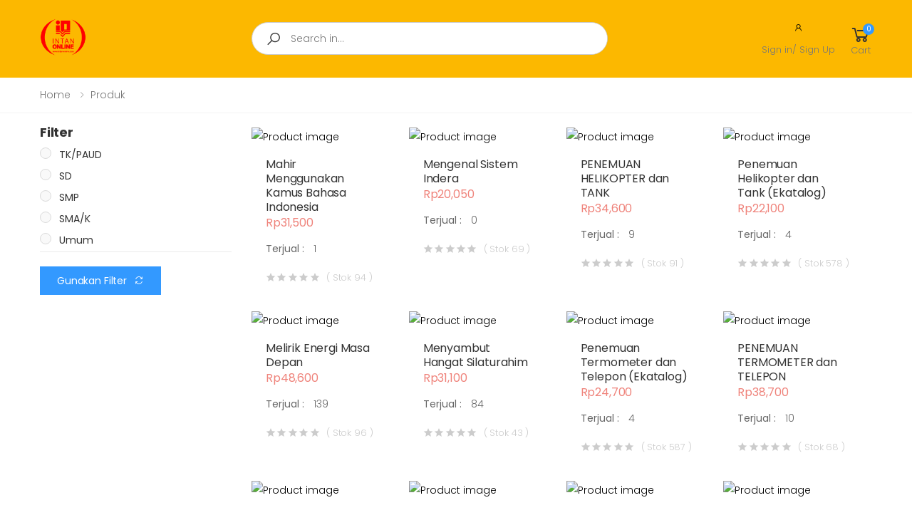

--- FILE ---
content_type: text/html; charset=UTF-8
request_url: https://www.intanonline.com/retail/produknon.php?halaman=203
body_size: 117294
content:

<!DOCTYPE html>
<html lang="en">

<head>
    <meta charset="UTF-8">
    <meta http-equiv="X-UA-Compatible" content="IE=edge">
    <meta name="viewport" content="width=device-width, initial-scale=1, shrink-to-fit=no">
    <title>Intan Online</title>

    <meta name="theme-color" content="#ffffff">
    <link rel="stylesheet" href="assets/vendor/line-awesome/line-awesome/line-awesome/css/line-awesome.min.css">
    <!-- Plugins CSS File -->
    <link rel="stylesheet" href="assets/css/bootstrap.min.css">
    <link rel="stylesheet" href="assets/css/plugins/owl-carousel/owl.carousel.css">
    <link rel="stylesheet" href="assets/css/plugins/magnific-popup/magnific-popup.css">
    <link rel="stylesheet" href="assets/css/plugins/jquery.countdown.css">

    <!-- Main CSS File -->
    <link rel="stylesheet" href="assets/css/style.css">
    <link rel="stylesheet" href="assets/css/skins/skin-demo-4.css">
    <link rel="stylesheet" href="assets/css/demos/demo-4.css">
    <style>
        .HORIZONTAL_SCROLL_NAV {

            -webkit-overflow-scrolling: touch;

            overflow-x: auto;
            overflow-y: hidden;
        }

        .HORIZONTAL_SCROLL_NAV>ul {

            margin: 0 auto;
        }

        .HORIZONTAL_SCROLL_NAV::-webkit-scrollbar {

            height: 10px;
        }

        .HORIZONTAL_SCROLL_NAV::-webkit-scrollbar-track {

            -webkit-box-shadow: inset 0 0 6px rgba(0, 0, 0, 0);
            box-shadow: inset 0 0 6px rgba(0, 0, 0, 0);

            -webkit-border-radius: 10px;
            border-radius: 10px;
        }

        .HORIZONTAL_SCROLL_NAV::-webkit-scrollbar-thumb {

            -webkit-border-radius: 10px;
            border-radius: 10px;

            background: rgba(255, 0, 0, 0.8);

            -webkit-box-shadow: inset 0 0 6px rgba(0, 0, 0, 0.5);
            box-shadow: inset 0 0 6px rgba(0, 0, 0, 0.5);
        }
    </style>
</head>

<body>
    
    <div class="page-wrapper">
                <header class="header header-intro-clearance header-4">

            <div class="header-middle sticky-header">
                <div class="container">

                    <div class="header-left">
                        <button class="mobile-menu-toggler">
                            <span class="sr-only">Toggle mobile menu</span>
                            <i class="icon-bars"></i>
                        </button>

                        <a href="index.php" class="logo">
                            <img src="logo-abang.png" alt="Molla Logo" width="65">
                        </a>
                    </div><!-- End .header-left -->


                    <div class="header-center">
                        <div class="header-search header-search-extended header-search-visible d-none d-lg-block">

                            <form action="search.php" method="get">
                                <div class="header-search-wrapper search-wrapper-wide">
                                    <label for="q" class="sr-only">Search</label>
                                    <button class="btn btn-primary" type="submit"><i class="icon-search"></i></button>
                                    <input type="search" class="form-control" name="q" id="q" placeholder="Search in..." required>
                                </div><!-- End .header-search-wrapper -->
                            </form>
                        </div><!-- End .header-search -->
                    </div>


                    <div class="header-right">
                                                    <div class="dropdown compare-dropdown">
                                <a href="sign.php">
                                    <div class="icon">
                                        <i class="icon-user"></i>
                                    </div>
                                    <p>Sign in/ Sign Up</p>
                                </a>
                            </div><!-- End .compare-dropdown -->

                        
                        <div class="dropdown cart-dropdown">
                            <a href="cart.php" class="dropdown-toggle" role="button" data-toggle="dropdown" aria-haspopup="true" aria-expanded="false" data-display="static">
                                <div class="icon">
                                    <i class="icon-shopping-cart"></i>
                                    <span class="cart-count">

                                        0
                                    </span>
                                </div>
                                <p>Cart</p>
                            </a>

                            <div class="dropdown-menu dropdown-menu-right">

                                <div class="dropdown-cart-products">
                                                                    </div><!-- End .cart-product -->

                                <div class="dropdown-cart-action">
                                    <a href="cart.php" class="btn btn-primary">Keranjang</a>
                                    <a href="cekout.php" class="btn btn-outline-primary-2"><span>Beli</span><i class="icon-long-arrow-right"></i></a>
                                </div><!-- End .dropdown-cart-total -->
                            </div><!-- End .dropdown-menu -->
                        </div><!-- End .cart-dropdown -->


                    </div><!-- End .header-right -->
                </div><!-- End .container -->
            </div><!-- End .header-bottom -->
        </header><!-- End .header -->


        <main class="main">

            <nav aria-label="breadcrumb" class="breadcrumb-nav mb-2">
                <div class="container">
                    <ol class="breadcrumb">
                        <li class="breadcrumb-item"><a href="index.php">Home</a></li>
                        <li class="breadcrumb-item"><a href="#">Produk</a></li>
                    </ol>
                </div><!-- End .container -->
            </nav><!-- End .breadcrumb-nav -->

            <div class="page-content">
                <div class="container">
                    <div class="row">
                        <div class="col-lg-9">
                            <!-- ==========================================================START PRODUK TAMPIL====================================================-->
                            <div class="products">
                                <form action="" method="post">
                                    <div class="row">

                                        
                                            <div class="col-6 col-md-4 col-lg-4 col-xl-3">
                                                <div class="product">
                                                    <figure class="product-media">

                                                        <a href="dproduk.php?code=5IPWIMAHIR&bli=94">
                                                                                                                            <img src="https://intanonline.com/" alt="Product image" style="max-height:270px; margin: 0 auto">
                                                                                                                    </a>
                                                        <!-- ======================== Fungsi Beli langsung, bandingkan dan wishlist ======================================= 

                                                        <div class="product-action action-icon-top">
                                                            <button type="submit" name="submit[2425]" class="btn-product btn-cart"><span>add to cart</span></button>
                                                        </div>-->

                                                    </figure><!-- End .product-media -->

                                                    <div class="product-body">

                                                        <h3 class="product-title">
                                                            <a href="dproduk.php?cate=umum&code=5IPWIMAHIR&bli=94">
                                                                Mahir Menggunakan Kamus Bahasa Indonesia                                                            </a>
                                                        </h3><!-- End .product-title -->
                                                        <div class="product-price">
                                                            <span class="new-price">Rp31,500</span>
                                                        </div><!-- End .product-price -->
                                                        <div class="details-filter-row details-row-size">
                                                            <label for="size">Terjual : </label>
                                                            1                                                        </div>
                                                        <div class="ratings-container">
                                                            <div class="ratings">
                                                                <div class="ratings-val" style="width: 0%;"></div><!-- End .ratings-val -->
                                                            </div><!-- End .ratings -->
                                                            <span class="ratings-text">( Stok 94 )</span>
                                                        </div><!-- End .rating-container -->

                                                        <input type="hidden" name="count" value="12" />
                                                        <input type="hidden" name="kode[2426]" value="5IPWIMAHIR">
                                                    </div><!-- End .product-body -->
                                                </div><!-- End .product -->
                                            </div><!-- End .col-sm-6 col-lg-4 col-xl-3 -->

                                        
                                            <div class="col-6 col-md-4 col-lg-4 col-xl-3">
                                                <div class="product">
                                                    <figure class="product-media">

                                                        <a href="dproduk.php?code=5IPWINDERA&bli=69">
                                                                                                                            <img src="https://intanonline.com/" alt="Product image" style="max-height:270px; margin: 0 auto">
                                                                                                                    </a>
                                                        <!-- ======================== Fungsi Beli langsung, bandingkan dan wishlist ======================================= 

                                                        <div class="product-action action-icon-top">
                                                            <button type="submit" name="submit[2426]" class="btn-product btn-cart"><span>add to cart</span></button>
                                                        </div>-->

                                                    </figure><!-- End .product-media -->

                                                    <div class="product-body">

                                                        <h3 class="product-title">
                                                            <a href="dproduk.php?cate=umum&code=5IPWINDERA&bli=69">
                                                                Mengenal Sistem Indera                                                            </a>
                                                        </h3><!-- End .product-title -->
                                                        <div class="product-price">
                                                            <span class="new-price">Rp20,050</span>
                                                        </div><!-- End .product-price -->
                                                        <div class="details-filter-row details-row-size">
                                                            <label for="size">Terjual : </label>
                                                            0                                                        </div>
                                                        <div class="ratings-container">
                                                            <div class="ratings">
                                                                <div class="ratings-val" style="width: 0%;"></div><!-- End .ratings-val -->
                                                            </div><!-- End .ratings -->
                                                            <span class="ratings-text">( Stok 69 )</span>
                                                        </div><!-- End .rating-container -->

                                                        <input type="hidden" name="count" value="12" />
                                                        <input type="hidden" name="kode[2427]" value="5IPWINDERA">
                                                    </div><!-- End .product-body -->
                                                </div><!-- End .product -->
                                            </div><!-- End .col-sm-6 col-lg-4 col-xl-3 -->

                                        
                                            <div class="col-6 col-md-4 col-lg-4 col-xl-3">
                                                <div class="product">
                                                    <figure class="product-media">

                                                        <a href="dproduk.php?code=5IRHELIKOP&bli=91">
                                                                                                                            <img src="https://intanonline.com/" alt="Product image" style="max-height:270px; margin: 0 auto">
                                                                                                                    </a>
                                                        <!-- ======================== Fungsi Beli langsung, bandingkan dan wishlist ======================================= 

                                                        <div class="product-action action-icon-top">
                                                            <button type="submit" name="submit[2427]" class="btn-product btn-cart"><span>add to cart</span></button>
                                                        </div>-->

                                                    </figure><!-- End .product-media -->

                                                    <div class="product-body">

                                                        <h3 class="product-title">
                                                            <a href="dproduk.php?cate=umum&code=5IRHELIKOP&bli=91">
                                                                PENEMUAN HELIKOPTER dan TANK                                                            </a>
                                                        </h3><!-- End .product-title -->
                                                        <div class="product-price">
                                                            <span class="new-price">Rp34,600</span>
                                                        </div><!-- End .product-price -->
                                                        <div class="details-filter-row details-row-size">
                                                            <label for="size">Terjual : </label>
                                                            9                                                        </div>
                                                        <div class="ratings-container">
                                                            <div class="ratings">
                                                                <div class="ratings-val" style="width: 0%;"></div><!-- End .ratings-val -->
                                                            </div><!-- End .ratings -->
                                                            <span class="ratings-text">( Stok 91 )</span>
                                                        </div><!-- End .rating-container -->

                                                        <input type="hidden" name="count" value="12" />
                                                        <input type="hidden" name="kode[2428]" value="5IRHELIKOP">
                                                    </div><!-- End .product-body -->
                                                </div><!-- End .product -->
                                            </div><!-- End .col-sm-6 col-lg-4 col-xl-3 -->

                                        
                                            <div class="col-6 col-md-4 col-lg-4 col-xl-3">
                                                <div class="product">
                                                    <figure class="product-media">

                                                        <a href="dproduk.php?code=5IRHELITAN&bli=578">
                                                                                                                            <img src="https://intanonline.com/" alt="Product image" style="max-height:270px; margin: 0 auto">
                                                                                                                    </a>
                                                        <!-- ======================== Fungsi Beli langsung, bandingkan dan wishlist ======================================= 

                                                        <div class="product-action action-icon-top">
                                                            <button type="submit" name="submit[2428]" class="btn-product btn-cart"><span>add to cart</span></button>
                                                        </div>-->

                                                    </figure><!-- End .product-media -->

                                                    <div class="product-body">

                                                        <h3 class="product-title">
                                                            <a href="dproduk.php?cate=umum&code=5IRHELITAN&bli=578">
                                                                Penemuan Helikopter dan Tank (Ekatalog)                                                            </a>
                                                        </h3><!-- End .product-title -->
                                                        <div class="product-price">
                                                            <span class="new-price">Rp22,100</span>
                                                        </div><!-- End .product-price -->
                                                        <div class="details-filter-row details-row-size">
                                                            <label for="size">Terjual : </label>
                                                            4                                                        </div>
                                                        <div class="ratings-container">
                                                            <div class="ratings">
                                                                <div class="ratings-val" style="width: 0%;"></div><!-- End .ratings-val -->
                                                            </div><!-- End .ratings -->
                                                            <span class="ratings-text">( Stok 578 )</span>
                                                        </div><!-- End .rating-container -->

                                                        <input type="hidden" name="count" value="12" />
                                                        <input type="hidden" name="kode[2429]" value="5IRHELITAN">
                                                    </div><!-- End .product-body -->
                                                </div><!-- End .product -->
                                            </div><!-- End .col-sm-6 col-lg-4 col-xl-3 -->

                                        
                                            <div class="col-6 col-md-4 col-lg-4 col-xl-3">
                                                <div class="product">
                                                    <figure class="product-media">

                                                        <a href="dproduk.php?code=5IRMELIRIK&bli=96">
                                                                                                                            <img src="https://intanonline.com/" alt="Product image" style="max-height:270px; margin: 0 auto">
                                                                                                                    </a>
                                                        <!-- ======================== Fungsi Beli langsung, bandingkan dan wishlist ======================================= 

                                                        <div class="product-action action-icon-top">
                                                            <button type="submit" name="submit[2429]" class="btn-product btn-cart"><span>add to cart</span></button>
                                                        </div>-->

                                                    </figure><!-- End .product-media -->

                                                    <div class="product-body">

                                                        <h3 class="product-title">
                                                            <a href="dproduk.php?cate=umum&code=5IRMELIRIK&bli=96">
                                                                Melirik Energi Masa Depan                                                            </a>
                                                        </h3><!-- End .product-title -->
                                                        <div class="product-price">
                                                            <span class="new-price">Rp48,600</span>
                                                        </div><!-- End .product-price -->
                                                        <div class="details-filter-row details-row-size">
                                                            <label for="size">Terjual : </label>
                                                            139                                                        </div>
                                                        <div class="ratings-container">
                                                            <div class="ratings">
                                                                <div class="ratings-val" style="width: 0%;"></div><!-- End .ratings-val -->
                                                            </div><!-- End .ratings -->
                                                            <span class="ratings-text">( Stok 96 )</span>
                                                        </div><!-- End .rating-container -->

                                                        <input type="hidden" name="count" value="12" />
                                                        <input type="hidden" name="kode[2430]" value="5IRMELIRIK">
                                                    </div><!-- End .product-body -->
                                                </div><!-- End .product -->
                                            </div><!-- End .col-sm-6 col-lg-4 col-xl-3 -->

                                        
                                            <div class="col-6 col-md-4 col-lg-4 col-xl-3">
                                                <div class="product">
                                                    <figure class="product-media">

                                                        <a href="dproduk.php?code=5IRSILATUR&bli=43">
                                                                                                                            <img src="https://intanonline.com/" alt="Product image" style="max-height:270px; margin: 0 auto">
                                                                                                                    </a>
                                                        <!-- ======================== Fungsi Beli langsung, bandingkan dan wishlist ======================================= 

                                                        <div class="product-action action-icon-top">
                                                            <button type="submit" name="submit[2430]" class="btn-product btn-cart"><span>add to cart</span></button>
                                                        </div>-->

                                                    </figure><!-- End .product-media -->

                                                    <div class="product-body">

                                                        <h3 class="product-title">
                                                            <a href="dproduk.php?cate=umum&code=5IRSILATUR&bli=43">
                                                                Menyambut Hangat Silaturahim                                                            </a>
                                                        </h3><!-- End .product-title -->
                                                        <div class="product-price">
                                                            <span class="new-price">Rp31,100</span>
                                                        </div><!-- End .product-price -->
                                                        <div class="details-filter-row details-row-size">
                                                            <label for="size">Terjual : </label>
                                                            84                                                        </div>
                                                        <div class="ratings-container">
                                                            <div class="ratings">
                                                                <div class="ratings-val" style="width: 0%;"></div><!-- End .ratings-val -->
                                                            </div><!-- End .ratings -->
                                                            <span class="ratings-text">( Stok 43 )</span>
                                                        </div><!-- End .rating-container -->

                                                        <input type="hidden" name="count" value="12" />
                                                        <input type="hidden" name="kode[2431]" value="5IRSILATUR">
                                                    </div><!-- End .product-body -->
                                                </div><!-- End .product -->
                                            </div><!-- End .col-sm-6 col-lg-4 col-xl-3 -->

                                        
                                            <div class="col-6 col-md-4 col-lg-4 col-xl-3">
                                                <div class="product">
                                                    <figure class="product-media">

                                                        <a href="dproduk.php?code=5IRTERMOME&bli=587">
                                                                                                                            <img src="https://intanonline.com/" alt="Product image" style="max-height:270px; margin: 0 auto">
                                                                                                                    </a>
                                                        <!-- ======================== Fungsi Beli langsung, bandingkan dan wishlist ======================================= 

                                                        <div class="product-action action-icon-top">
                                                            <button type="submit" name="submit[2431]" class="btn-product btn-cart"><span>add to cart</span></button>
                                                        </div>-->

                                                    </figure><!-- End .product-media -->

                                                    <div class="product-body">

                                                        <h3 class="product-title">
                                                            <a href="dproduk.php?cate=umum&code=5IRTERMOME&bli=587">
                                                                Penemuan Termometer dan Telepon (Ekatalog)                                                            </a>
                                                        </h3><!-- End .product-title -->
                                                        <div class="product-price">
                                                            <span class="new-price">Rp24,700</span>
                                                        </div><!-- End .product-price -->
                                                        <div class="details-filter-row details-row-size">
                                                            <label for="size">Terjual : </label>
                                                            4                                                        </div>
                                                        <div class="ratings-container">
                                                            <div class="ratings">
                                                                <div class="ratings-val" style="width: 0%;"></div><!-- End .ratings-val -->
                                                            </div><!-- End .ratings -->
                                                            <span class="ratings-text">( Stok 587 )</span>
                                                        </div><!-- End .rating-container -->

                                                        <input type="hidden" name="count" value="12" />
                                                        <input type="hidden" name="kode[2432]" value="5IRTERMOME">
                                                    </div><!-- End .product-body -->
                                                </div><!-- End .product -->
                                            </div><!-- End .col-sm-6 col-lg-4 col-xl-3 -->

                                        
                                            <div class="col-6 col-md-4 col-lg-4 col-xl-3">
                                                <div class="product">
                                                    <figure class="product-media">

                                                        <a href="dproduk.php?code=5IRTERMOMT&bli=68">
                                                                                                                            <img src="https://intanonline.com/" alt="Product image" style="max-height:270px; margin: 0 auto">
                                                                                                                    </a>
                                                        <!-- ======================== Fungsi Beli langsung, bandingkan dan wishlist ======================================= 

                                                        <div class="product-action action-icon-top">
                                                            <button type="submit" name="submit[2432]" class="btn-product btn-cart"><span>add to cart</span></button>
                                                        </div>-->

                                                    </figure><!-- End .product-media -->

                                                    <div class="product-body">

                                                        <h3 class="product-title">
                                                            <a href="dproduk.php?cate=umum&code=5IRTERMOMT&bli=68">
                                                                PENEMUAN TERMOMETER dan TELEPON                                                            </a>
                                                        </h3><!-- End .product-title -->
                                                        <div class="product-price">
                                                            <span class="new-price">Rp38,700</span>
                                                        </div><!-- End .product-price -->
                                                        <div class="details-filter-row details-row-size">
                                                            <label for="size">Terjual : </label>
                                                            10                                                        </div>
                                                        <div class="ratings-container">
                                                            <div class="ratings">
                                                                <div class="ratings-val" style="width: 0%;"></div><!-- End .ratings-val -->
                                                            </div><!-- End .ratings -->
                                                            <span class="ratings-text">( Stok 68 )</span>
                                                        </div><!-- End .rating-container -->

                                                        <input type="hidden" name="count" value="12" />
                                                        <input type="hidden" name="kode[2433]" value="5IRTERMOMT">
                                                    </div><!-- End .product-body -->
                                                </div><!-- End .product -->
                                            </div><!-- End .col-sm-6 col-lg-4 col-xl-3 -->

                                        
                                            <div class="col-6 col-md-4 col-lg-4 col-xl-3">
                                                <div class="product">
                                                    <figure class="product-media">

                                                        <a href="dproduk.php?code=5JAABAHAYA&bli=110">
                                                                                                                            <img src="https://intanonline.com/" alt="Product image" style="max-height:270px; margin: 0 auto">
                                                                                                                    </a>
                                                        <!-- ======================== Fungsi Beli langsung, bandingkan dan wishlist ======================================= 

                                                        <div class="product-action action-icon-top">
                                                            <button type="submit" name="submit[2433]" class="btn-product btn-cart"><span>add to cart</span></button>
                                                        </div>-->

                                                    </figure><!-- End .product-media -->

                                                    <div class="product-body">

                                                        <h3 class="product-title">
                                                            <a href="dproduk.php?cate=umum&code=5JAABAHAYA&bli=110">
                                                                Seri Sains Dasar 6: Mengenal Cahaya                                                            </a>
                                                        </h3><!-- End .product-title -->
                                                        <div class="product-price">
                                                            <span class="new-price">Rp29,800</span>
                                                        </div><!-- End .product-price -->
                                                        <div class="details-filter-row details-row-size">
                                                            <label for="size">Terjual : </label>
                                                            9                                                        </div>
                                                        <div class="ratings-container">
                                                            <div class="ratings">
                                                                <div class="ratings-val" style="width: 0%;"></div><!-- End .ratings-val -->
                                                            </div><!-- End .ratings -->
                                                            <span class="ratings-text">( Stok 110 )</span>
                                                        </div><!-- End .rating-container -->

                                                        <input type="hidden" name="count" value="12" />
                                                        <input type="hidden" name="kode[2434]" value="5JAABAHAYA">
                                                    </div><!-- End .product-body -->
                                                </div><!-- End .product -->
                                            </div><!-- End .col-sm-6 col-lg-4 col-xl-3 -->

                                        
                                            <div class="col-6 col-md-4 col-lg-4 col-xl-3">
                                                <div class="product">
                                                    <figure class="product-media">

                                                        <a href="dproduk.php?code=5JAABBUNYI&bli=783">
                                                                                                                            <img src="https://intanonline.com/" alt="Product image" style="max-height:270px; margin: 0 auto">
                                                                                                                    </a>
                                                        <!-- ======================== Fungsi Beli langsung, bandingkan dan wishlist ======================================= 

                                                        <div class="product-action action-icon-top">
                                                            <button type="submit" name="submit[2434]" class="btn-product btn-cart"><span>add to cart</span></button>
                                                        </div>-->

                                                    </figure><!-- End .product-media -->

                                                    <div class="product-body">

                                                        <h3 class="product-title">
                                                            <a href="dproduk.php?cate=umum&code=5JAABBUNYI&bli=783">
                                                                Seri Sains Dasar 5: Mengenal Bunyi                                                            </a>
                                                        </h3><!-- End .product-title -->
                                                        <div class="product-price">
                                                            <span class="new-price">Rp27,700</span>
                                                        </div><!-- End .product-price -->
                                                        <div class="details-filter-row details-row-size">
                                                            <label for="size">Terjual : </label>
                                                            14                                                        </div>
                                                        <div class="ratings-container">
                                                            <div class="ratings">
                                                                <div class="ratings-val" style="width: 0%;"></div><!-- End .ratings-val -->
                                                            </div><!-- End .ratings -->
                                                            <span class="ratings-text">( Stok 783 )</span>
                                                        </div><!-- End .rating-container -->

                                                        <input type="hidden" name="count" value="12" />
                                                        <input type="hidden" name="kode[2435]" value="5JAABBUNYI">
                                                    </div><!-- End .product-body -->
                                                </div><!-- End .product -->
                                            </div><!-- End .col-sm-6 col-lg-4 col-xl-3 -->

                                        
                                            <div class="col-6 col-md-4 col-lg-4 col-xl-3">
                                                <div class="product">
                                                    <figure class="product-media">

                                                        <a href="dproduk.php?code=5JAABGERAK&bli=497">
                                                                                                                            <img src="https://intanonline.com/" alt="Product image" style="max-height:270px; margin: 0 auto">
                                                                                                                    </a>
                                                        <!-- ======================== Fungsi Beli langsung, bandingkan dan wishlist ======================================= 

                                                        <div class="product-action action-icon-top">
                                                            <button type="submit" name="submit[2435]" class="btn-product btn-cart"><span>add to cart</span></button>
                                                        </div>-->

                                                    </figure><!-- End .product-media -->

                                                    <div class="product-body">

                                                        <h3 class="product-title">
                                                            <a href="dproduk.php?cate=umum&code=5JAABGERAK&bli=497">
                                                                Seri Sains Dasar 1: Mengenal Gerak                                                            </a>
                                                        </h3><!-- End .product-title -->
                                                        <div class="product-price">
                                                            <span class="new-price">Rp31,900</span>
                                                        </div><!-- End .product-price -->
                                                        <div class="details-filter-row details-row-size">
                                                            <label for="size">Terjual : </label>
                                                            10                                                        </div>
                                                        <div class="ratings-container">
                                                            <div class="ratings">
                                                                <div class="ratings-val" style="width: 0%;"></div><!-- End .ratings-val -->
                                                            </div><!-- End .ratings -->
                                                            <span class="ratings-text">( Stok 497 )</span>
                                                        </div><!-- End .rating-container -->

                                                        <input type="hidden" name="count" value="12" />
                                                        <input type="hidden" name="kode[2436]" value="5JAABGERAK">
                                                    </div><!-- End .product-body -->
                                                </div><!-- End .product -->
                                            </div><!-- End .col-sm-6 col-lg-4 col-xl-3 -->

                                        
                                            <div class="col-6 col-md-4 col-lg-4 col-xl-3">
                                                <div class="product">
                                                    <figure class="product-media">

                                                        <a href="dproduk.php?code=5JAABGIGI&bli=112">
                                                                                                                            <img src="https://intanonline.com/" alt="Product image" style="max-height:270px; margin: 0 auto">
                                                                                                                    </a>
                                                        <!-- ======================== Fungsi Beli langsung, bandingkan dan wishlist ======================================= 

                                                        <div class="product-action action-icon-top">
                                                            <button type="submit" name="submit[2436]" class="btn-product btn-cart"><span>add to cart</span></button>
                                                        </div>-->

                                                    </figure><!-- End .product-media -->

                                                    <div class="product-body">

                                                        <h3 class="product-title">
                                                            <a href="dproduk.php?cate=umum&code=5JAABGIGI&bli=112">
                                                                Gigi Sehat Senyum pun Indah                                                            </a>
                                                        </h3><!-- End .product-title -->
                                                        <div class="product-price">
                                                            <span class="new-price">Rp21,300</span>
                                                        </div><!-- End .product-price -->
                                                        <div class="details-filter-row details-row-size">
                                                            <label for="size">Terjual : </label>
                                                            3                                                        </div>
                                                        <div class="ratings-container">
                                                            <div class="ratings">
                                                                <div class="ratings-val" style="width: 0%;"></div><!-- End .ratings-val -->
                                                            </div><!-- End .ratings -->
                                                            <span class="ratings-text">( Stok 112 )</span>
                                                        </div><!-- End .rating-container -->

                                                        <input type="hidden" name="count" value="12" />
                                                        <input type="hidden" name="kode[2437]" value="5JAABGIGI">
                                                    </div><!-- End .product-body -->
                                                </div><!-- End .product -->
                                            </div><!-- End .col-sm-6 col-lg-4 col-xl-3 -->

                                        
                                    </div><!-- End .row -->
                                </form>
                                <div class="load-more-container text-center">
                                                                        <div class="m-4">
                                        <nav class="HORIZONTAL_SCROLL_NAV">
                                            <ul class="pagination">
                                                <li class='page-item'><a class='page-link' href='produknon.php?halaman=1'>1</a></li><li class='page-item'><a class='page-link' href='produknon.php?halaman=2'>2</a></li><li class='page-item'><a class='page-link' href='produknon.php?halaman=3'>3</a></li><li class='page-item'><a class='page-link' href='produknon.php?halaman=4'>4</a></li><li class='page-item'><a class='page-link' href='produknon.php?halaman=5'>5</a></li><li class='page-item'><a class='page-link' href='produknon.php?halaman=6'>6</a></li><li class='page-item'><a class='page-link' href='produknon.php?halaman=7'>7</a></li><li class='page-item'><a class='page-link' href='produknon.php?halaman=8'>8</a></li><li class='page-item'><a class='page-link' href='produknon.php?halaman=9'>9</a></li><li class='page-item'><a class='page-link' href='produknon.php?halaman=10'>10</a></li><li class='page-item'><a class='page-link' href='produknon.php?halaman=11'>11</a></li><li class='page-item'><a class='page-link' href='produknon.php?halaman=12'>12</a></li><li class='page-item'><a class='page-link' href='produknon.php?halaman=13'>13</a></li><li class='page-item'><a class='page-link' href='produknon.php?halaman=14'>14</a></li><li class='page-item'><a class='page-link' href='produknon.php?halaman=15'>15</a></li><li class='page-item'><a class='page-link' href='produknon.php?halaman=16'>16</a></li><li class='page-item'><a class='page-link' href='produknon.php?halaman=17'>17</a></li><li class='page-item'><a class='page-link' href='produknon.php?halaman=18'>18</a></li><li class='page-item'><a class='page-link' href='produknon.php?halaman=19'>19</a></li><li class='page-item'><a class='page-link' href='produknon.php?halaman=20'>20</a></li><li class='page-item'><a class='page-link' href='produknon.php?halaman=21'>21</a></li><li class='page-item'><a class='page-link' href='produknon.php?halaman=22'>22</a></li><li class='page-item'><a class='page-link' href='produknon.php?halaman=23'>23</a></li><li class='page-item'><a class='page-link' href='produknon.php?halaman=24'>24</a></li><li class='page-item'><a class='page-link' href='produknon.php?halaman=25'>25</a></li><li class='page-item'><a class='page-link' href='produknon.php?halaman=26'>26</a></li><li class='page-item'><a class='page-link' href='produknon.php?halaman=27'>27</a></li><li class='page-item'><a class='page-link' href='produknon.php?halaman=28'>28</a></li><li class='page-item'><a class='page-link' href='produknon.php?halaman=29'>29</a></li><li class='page-item'><a class='page-link' href='produknon.php?halaman=30'>30</a></li><li class='page-item'><a class='page-link' href='produknon.php?halaman=31'>31</a></li><li class='page-item'><a class='page-link' href='produknon.php?halaman=32'>32</a></li><li class='page-item'><a class='page-link' href='produknon.php?halaman=33'>33</a></li><li class='page-item'><a class='page-link' href='produknon.php?halaman=34'>34</a></li><li class='page-item'><a class='page-link' href='produknon.php?halaman=35'>35</a></li><li class='page-item'><a class='page-link' href='produknon.php?halaman=36'>36</a></li><li class='page-item'><a class='page-link' href='produknon.php?halaman=37'>37</a></li><li class='page-item'><a class='page-link' href='produknon.php?halaman=38'>38</a></li><li class='page-item'><a class='page-link' href='produknon.php?halaman=39'>39</a></li><li class='page-item'><a class='page-link' href='produknon.php?halaman=40'>40</a></li><li class='page-item'><a class='page-link' href='produknon.php?halaman=41'>41</a></li><li class='page-item'><a class='page-link' href='produknon.php?halaman=42'>42</a></li><li class='page-item'><a class='page-link' href='produknon.php?halaman=43'>43</a></li><li class='page-item'><a class='page-link' href='produknon.php?halaman=44'>44</a></li><li class='page-item'><a class='page-link' href='produknon.php?halaman=45'>45</a></li><li class='page-item'><a class='page-link' href='produknon.php?halaman=46'>46</a></li><li class='page-item'><a class='page-link' href='produknon.php?halaman=47'>47</a></li><li class='page-item'><a class='page-link' href='produknon.php?halaman=48'>48</a></li><li class='page-item'><a class='page-link' href='produknon.php?halaman=49'>49</a></li><li class='page-item'><a class='page-link' href='produknon.php?halaman=50'>50</a></li><li class='page-item'><a class='page-link' href='produknon.php?halaman=51'>51</a></li><li class='page-item'><a class='page-link' href='produknon.php?halaman=52'>52</a></li><li class='page-item'><a class='page-link' href='produknon.php?halaman=53'>53</a></li><li class='page-item'><a class='page-link' href='produknon.php?halaman=54'>54</a></li><li class='page-item'><a class='page-link' href='produknon.php?halaman=55'>55</a></li><li class='page-item'><a class='page-link' href='produknon.php?halaman=56'>56</a></li><li class='page-item'><a class='page-link' href='produknon.php?halaman=57'>57</a></li><li class='page-item'><a class='page-link' href='produknon.php?halaman=58'>58</a></li><li class='page-item'><a class='page-link' href='produknon.php?halaman=59'>59</a></li><li class='page-item'><a class='page-link' href='produknon.php?halaman=60'>60</a></li><li class='page-item'><a class='page-link' href='produknon.php?halaman=61'>61</a></li><li class='page-item'><a class='page-link' href='produknon.php?halaman=62'>62</a></li><li class='page-item'><a class='page-link' href='produknon.php?halaman=63'>63</a></li><li class='page-item'><a class='page-link' href='produknon.php?halaman=64'>64</a></li><li class='page-item'><a class='page-link' href='produknon.php?halaman=65'>65</a></li><li class='page-item'><a class='page-link' href='produknon.php?halaman=66'>66</a></li><li class='page-item'><a class='page-link' href='produknon.php?halaman=67'>67</a></li><li class='page-item'><a class='page-link' href='produknon.php?halaman=68'>68</a></li><li class='page-item'><a class='page-link' href='produknon.php?halaman=69'>69</a></li><li class='page-item'><a class='page-link' href='produknon.php?halaman=70'>70</a></li><li class='page-item'><a class='page-link' href='produknon.php?halaman=71'>71</a></li><li class='page-item'><a class='page-link' href='produknon.php?halaman=72'>72</a></li><li class='page-item'><a class='page-link' href='produknon.php?halaman=73'>73</a></li><li class='page-item'><a class='page-link' href='produknon.php?halaman=74'>74</a></li><li class='page-item'><a class='page-link' href='produknon.php?halaman=75'>75</a></li><li class='page-item'><a class='page-link' href='produknon.php?halaman=76'>76</a></li><li class='page-item'><a class='page-link' href='produknon.php?halaman=77'>77</a></li><li class='page-item'><a class='page-link' href='produknon.php?halaman=78'>78</a></li><li class='page-item'><a class='page-link' href='produknon.php?halaman=79'>79</a></li><li class='page-item'><a class='page-link' href='produknon.php?halaman=80'>80</a></li><li class='page-item'><a class='page-link' href='produknon.php?halaman=81'>81</a></li><li class='page-item'><a class='page-link' href='produknon.php?halaman=82'>82</a></li><li class='page-item'><a class='page-link' href='produknon.php?halaman=83'>83</a></li><li class='page-item'><a class='page-link' href='produknon.php?halaman=84'>84</a></li><li class='page-item'><a class='page-link' href='produknon.php?halaman=85'>85</a></li><li class='page-item'><a class='page-link' href='produknon.php?halaman=86'>86</a></li><li class='page-item'><a class='page-link' href='produknon.php?halaman=87'>87</a></li><li class='page-item'><a class='page-link' href='produknon.php?halaman=88'>88</a></li><li class='page-item'><a class='page-link' href='produknon.php?halaman=89'>89</a></li><li class='page-item'><a class='page-link' href='produknon.php?halaman=90'>90</a></li><li class='page-item'><a class='page-link' href='produknon.php?halaman=91'>91</a></li><li class='page-item'><a class='page-link' href='produknon.php?halaman=92'>92</a></li><li class='page-item'><a class='page-link' href='produknon.php?halaman=93'>93</a></li><li class='page-item'><a class='page-link' href='produknon.php?halaman=94'>94</a></li><li class='page-item'><a class='page-link' href='produknon.php?halaman=95'>95</a></li><li class='page-item'><a class='page-link' href='produknon.php?halaman=96'>96</a></li><li class='page-item'><a class='page-link' href='produknon.php?halaman=97'>97</a></li><li class='page-item'><a class='page-link' href='produknon.php?halaman=98'>98</a></li><li class='page-item'><a class='page-link' href='produknon.php?halaman=99'>99</a></li><li class='page-item'><a class='page-link' href='produknon.php?halaman=100'>100</a></li><li class='page-item'><a class='page-link' href='produknon.php?halaman=101'>101</a></li><li class='page-item'><a class='page-link' href='produknon.php?halaman=102'>102</a></li><li class='page-item'><a class='page-link' href='produknon.php?halaman=103'>103</a></li><li class='page-item'><a class='page-link' href='produknon.php?halaman=104'>104</a></li><li class='page-item'><a class='page-link' href='produknon.php?halaman=105'>105</a></li><li class='page-item'><a class='page-link' href='produknon.php?halaman=106'>106</a></li><li class='page-item'><a class='page-link' href='produknon.php?halaman=107'>107</a></li><li class='page-item'><a class='page-link' href='produknon.php?halaman=108'>108</a></li><li class='page-item'><a class='page-link' href='produknon.php?halaman=109'>109</a></li><li class='page-item'><a class='page-link' href='produknon.php?halaman=110'>110</a></li><li class='page-item'><a class='page-link' href='produknon.php?halaman=111'>111</a></li><li class='page-item'><a class='page-link' href='produknon.php?halaman=112'>112</a></li><li class='page-item'><a class='page-link' href='produknon.php?halaman=113'>113</a></li><li class='page-item'><a class='page-link' href='produknon.php?halaman=114'>114</a></li><li class='page-item'><a class='page-link' href='produknon.php?halaman=115'>115</a></li><li class='page-item'><a class='page-link' href='produknon.php?halaman=116'>116</a></li><li class='page-item'><a class='page-link' href='produknon.php?halaman=117'>117</a></li><li class='page-item'><a class='page-link' href='produknon.php?halaman=118'>118</a></li><li class='page-item'><a class='page-link' href='produknon.php?halaman=119'>119</a></li><li class='page-item'><a class='page-link' href='produknon.php?halaman=120'>120</a></li><li class='page-item'><a class='page-link' href='produknon.php?halaman=121'>121</a></li><li class='page-item'><a class='page-link' href='produknon.php?halaman=122'>122</a></li><li class='page-item'><a class='page-link' href='produknon.php?halaman=123'>123</a></li><li class='page-item'><a class='page-link' href='produknon.php?halaman=124'>124</a></li><li class='page-item'><a class='page-link' href='produknon.php?halaman=125'>125</a></li><li class='page-item'><a class='page-link' href='produknon.php?halaman=126'>126</a></li><li class='page-item'><a class='page-link' href='produknon.php?halaman=127'>127</a></li><li class='page-item'><a class='page-link' href='produknon.php?halaman=128'>128</a></li><li class='page-item'><a class='page-link' href='produknon.php?halaman=129'>129</a></li><li class='page-item'><a class='page-link' href='produknon.php?halaman=130'>130</a></li><li class='page-item'><a class='page-link' href='produknon.php?halaman=131'>131</a></li><li class='page-item'><a class='page-link' href='produknon.php?halaman=132'>132</a></li><li class='page-item'><a class='page-link' href='produknon.php?halaman=133'>133</a></li><li class='page-item'><a class='page-link' href='produknon.php?halaman=134'>134</a></li><li class='page-item'><a class='page-link' href='produknon.php?halaman=135'>135</a></li><li class='page-item'><a class='page-link' href='produknon.php?halaman=136'>136</a></li><li class='page-item'><a class='page-link' href='produknon.php?halaman=137'>137</a></li><li class='page-item'><a class='page-link' href='produknon.php?halaman=138'>138</a></li><li class='page-item'><a class='page-link' href='produknon.php?halaman=139'>139</a></li><li class='page-item'><a class='page-link' href='produknon.php?halaman=140'>140</a></li><li class='page-item'><a class='page-link' href='produknon.php?halaman=141'>141</a></li><li class='page-item'><a class='page-link' href='produknon.php?halaman=142'>142</a></li><li class='page-item'><a class='page-link' href='produknon.php?halaman=143'>143</a></li><li class='page-item'><a class='page-link' href='produknon.php?halaman=144'>144</a></li><li class='page-item'><a class='page-link' href='produknon.php?halaman=145'>145</a></li><li class='page-item'><a class='page-link' href='produknon.php?halaman=146'>146</a></li><li class='page-item'><a class='page-link' href='produknon.php?halaman=147'>147</a></li><li class='page-item'><a class='page-link' href='produknon.php?halaman=148'>148</a></li><li class='page-item'><a class='page-link' href='produknon.php?halaman=149'>149</a></li><li class='page-item'><a class='page-link' href='produknon.php?halaman=150'>150</a></li><li class='page-item'><a class='page-link' href='produknon.php?halaman=151'>151</a></li><li class='page-item'><a class='page-link' href='produknon.php?halaman=152'>152</a></li><li class='page-item'><a class='page-link' href='produknon.php?halaman=153'>153</a></li><li class='page-item'><a class='page-link' href='produknon.php?halaman=154'>154</a></li><li class='page-item'><a class='page-link' href='produknon.php?halaman=155'>155</a></li><li class='page-item'><a class='page-link' href='produknon.php?halaman=156'>156</a></li><li class='page-item'><a class='page-link' href='produknon.php?halaman=157'>157</a></li><li class='page-item'><a class='page-link' href='produknon.php?halaman=158'>158</a></li><li class='page-item'><a class='page-link' href='produknon.php?halaman=159'>159</a></li><li class='page-item'><a class='page-link' href='produknon.php?halaman=160'>160</a></li><li class='page-item'><a class='page-link' href='produknon.php?halaman=161'>161</a></li><li class='page-item'><a class='page-link' href='produknon.php?halaman=162'>162</a></li><li class='page-item'><a class='page-link' href='produknon.php?halaman=163'>163</a></li><li class='page-item'><a class='page-link' href='produknon.php?halaman=164'>164</a></li><li class='page-item'><a class='page-link' href='produknon.php?halaman=165'>165</a></li><li class='page-item'><a class='page-link' href='produknon.php?halaman=166'>166</a></li><li class='page-item'><a class='page-link' href='produknon.php?halaman=167'>167</a></li><li class='page-item'><a class='page-link' href='produknon.php?halaman=168'>168</a></li><li class='page-item'><a class='page-link' href='produknon.php?halaman=169'>169</a></li><li class='page-item'><a class='page-link' href='produknon.php?halaman=170'>170</a></li><li class='page-item'><a class='page-link' href='produknon.php?halaman=171'>171</a></li><li class='page-item'><a class='page-link' href='produknon.php?halaman=172'>172</a></li><li class='page-item'><a class='page-link' href='produknon.php?halaman=173'>173</a></li><li class='page-item'><a class='page-link' href='produknon.php?halaman=174'>174</a></li><li class='page-item'><a class='page-link' href='produknon.php?halaman=175'>175</a></li><li class='page-item'><a class='page-link' href='produknon.php?halaman=176'>176</a></li><li class='page-item'><a class='page-link' href='produknon.php?halaman=177'>177</a></li><li class='page-item'><a class='page-link' href='produknon.php?halaman=178'>178</a></li><li class='page-item'><a class='page-link' href='produknon.php?halaman=179'>179</a></li><li class='page-item'><a class='page-link' href='produknon.php?halaman=180'>180</a></li><li class='page-item'><a class='page-link' href='produknon.php?halaman=181'>181</a></li><li class='page-item'><a class='page-link' href='produknon.php?halaman=182'>182</a></li><li class='page-item'><a class='page-link' href='produknon.php?halaman=183'>183</a></li><li class='page-item'><a class='page-link' href='produknon.php?halaman=184'>184</a></li><li class='page-item'><a class='page-link' href='produknon.php?halaman=185'>185</a></li><li class='page-item'><a class='page-link' href='produknon.php?halaman=186'>186</a></li><li class='page-item'><a class='page-link' href='produknon.php?halaman=187'>187</a></li><li class='page-item'><a class='page-link' href='produknon.php?halaman=188'>188</a></li><li class='page-item'><a class='page-link' href='produknon.php?halaman=189'>189</a></li><li class='page-item'><a class='page-link' href='produknon.php?halaman=190'>190</a></li><li class='page-item'><a class='page-link' href='produknon.php?halaman=191'>191</a></li><li class='page-item'><a class='page-link' href='produknon.php?halaman=192'>192</a></li><li class='page-item'><a class='page-link' href='produknon.php?halaman=193'>193</a></li><li class='page-item'><a class='page-link' href='produknon.php?halaman=194'>194</a></li><li class='page-item'><a class='page-link' href='produknon.php?halaman=195'>195</a></li><li class='page-item'><a class='page-link' href='produknon.php?halaman=196'>196</a></li><li class='page-item'><a class='page-link' href='produknon.php?halaman=197'>197</a></li><li class='page-item'><a class='page-link' href='produknon.php?halaman=198'>198</a></li><li class='page-item'><a class='page-link' href='produknon.php?halaman=199'>199</a></li><li class='page-item'><a class='page-link' href='produknon.php?halaman=200'>200</a></li><li class='page-item'><a class='page-link' href='produknon.php?halaman=201'>201</a></li><li class='page-item'><a class='page-link' href='produknon.php?halaman=202'>202</a></li><li class='page-item active'><a class='page-link' href='#'>203</a></li><li class='page-item'><a class='page-link' href='produknon.php?halaman=204'>204</a></li><li class='page-item'><a class='page-link' href='produknon.php?halaman=205'>205</a></li><li class='page-item'><a class='page-link' href='produknon.php?halaman=206'>206</a></li><li class='page-item'><a class='page-link' href='produknon.php?halaman=207'>207</a></li><li class='page-item'><a class='page-link' href='produknon.php?halaman=208'>208</a></li><li class='page-item'><a class='page-link' href='produknon.php?halaman=209'>209</a></li><li class='page-item'><a class='page-link' href='produknon.php?halaman=210'>210</a></li><li class='page-item'><a class='page-link' href='produknon.php?halaman=211'>211</a></li><li class='page-item'><a class='page-link' href='produknon.php?halaman=212'>212</a></li><li class='page-item'><a class='page-link' href='produknon.php?halaman=213'>213</a></li><li class='page-item'><a class='page-link' href='produknon.php?halaman=214'>214</a></li><li class='page-item'><a class='page-link' href='produknon.php?halaman=215'>215</a></li><li class='page-item'><a class='page-link' href='produknon.php?halaman=216'>216</a></li><li class='page-item'><a class='page-link' href='produknon.php?halaman=217'>217</a></li><li class='page-item'><a class='page-link' href='produknon.php?halaman=218'>218</a></li><li class='page-item'><a class='page-link' href='produknon.php?halaman=219'>219</a></li><li class='page-item'><a class='page-link' href='produknon.php?halaman=220'>220</a></li><li class='page-item'><a class='page-link' href='produknon.php?halaman=221'>221</a></li><li class='page-item'><a class='page-link' href='produknon.php?halaman=222'>222</a></li><li class='page-item'><a class='page-link' href='produknon.php?halaman=223'>223</a></li><li class='page-item'><a class='page-link' href='produknon.php?halaman=224'>224</a></li><li class='page-item'><a class='page-link' href='produknon.php?halaman=225'>225</a></li><li class='page-item'><a class='page-link' href='produknon.php?halaman=226'>226</a></li><li class='page-item'><a class='page-link' href='produknon.php?halaman=227'>227</a></li><li class='page-item'><a class='page-link' href='produknon.php?halaman=228'>228</a></li><li class='page-item'><a class='page-link' href='produknon.php?halaman=229'>229</a></li><li class='page-item'><a class='page-link' href='produknon.php?halaman=230'>230</a></li><li class='page-item'><a class='page-link' href='produknon.php?halaman=231'>231</a></li><li class='page-item'><a class='page-link' href='produknon.php?halaman=232'>232</a></li><li class='page-item'><a class='page-link' href='produknon.php?halaman=233'>233</a></li><li class='page-item'><a class='page-link' href='produknon.php?halaman=234'>234</a></li><li class='page-item'><a class='page-link' href='produknon.php?halaman=235'>235</a></li><li class='page-item'><a class='page-link' href='produknon.php?halaman=236'>236</a></li><li class='page-item'><a class='page-link' href='produknon.php?halaman=237'>237</a></li><li class='page-item'><a class='page-link' href='produknon.php?halaman=238'>238</a></li><li class='page-item'><a class='page-link' href='produknon.php?halaman=239'>239</a></li><li class='page-item'><a class='page-link' href='produknon.php?halaman=240'>240</a></li><li class='page-item'><a class='page-link' href='produknon.php?halaman=241'>241</a></li><li class='page-item'><a class='page-link' href='produknon.php?halaman=242'>242</a></li><li class='page-item'><a class='page-link' href='produknon.php?halaman=243'>243</a></li><li class='page-item'><a class='page-link' href='produknon.php?halaman=244'>244</a></li><li class='page-item'><a class='page-link' href='produknon.php?halaman=245'>245</a></li><li class='page-item'><a class='page-link' href='produknon.php?halaman=246'>246</a></li><li class='page-item'><a class='page-link' href='produknon.php?halaman=247'>247</a></li><li class='page-item'><a class='page-link' href='produknon.php?halaman=248'>248</a></li><li class='page-item'><a class='page-link' href='produknon.php?halaman=249'>249</a></li><li class='page-item'><a class='page-link' href='produknon.php?halaman=250'>250</a></li><li class='page-item'><a class='page-link' href='produknon.php?halaman=251'>251</a></li><li class='page-item'><a class='page-link' href='produknon.php?halaman=252'>252</a></li><li class='page-item'><a class='page-link' href='produknon.php?halaman=253'>253</a></li><li class='page-item'><a class='page-link' href='produknon.php?halaman=254'>254</a></li><li class='page-item'><a class='page-link' href='produknon.php?halaman=255'>255</a></li><li class='page-item'><a class='page-link' href='produknon.php?halaman=256'>256</a></li><li class='page-item'><a class='page-link' href='produknon.php?halaman=257'>257</a></li><li class='page-item'><a class='page-link' href='produknon.php?halaman=258'>258</a></li><li class='page-item'><a class='page-link' href='produknon.php?halaman=259'>259</a></li><li class='page-item'><a class='page-link' href='produknon.php?halaman=260'>260</a></li><li class='page-item'><a class='page-link' href='produknon.php?halaman=261'>261</a></li><li class='page-item'><a class='page-link' href='produknon.php?halaman=262'>262</a></li><li class='page-item'><a class='page-link' href='produknon.php?halaman=263'>263</a></li><li class='page-item'><a class='page-link' href='produknon.php?halaman=264'>264</a></li><li class='page-item'><a class='page-link' href='produknon.php?halaman=265'>265</a></li><li class='page-item'><a class='page-link' href='produknon.php?halaman=266'>266</a></li><li class='page-item'><a class='page-link' href='produknon.php?halaman=267'>267</a></li><li class='page-item'><a class='page-link' href='produknon.php?halaman=268'>268</a></li><li class='page-item'><a class='page-link' href='produknon.php?halaman=269'>269</a></li><li class='page-item'><a class='page-link' href='produknon.php?halaman=270'>270</a></li><li class='page-item'><a class='page-link' href='produknon.php?halaman=271'>271</a></li><li class='page-item'><a class='page-link' href='produknon.php?halaman=272'>272</a></li><li class='page-item'><a class='page-link' href='produknon.php?halaman=273'>273</a></li><li class='page-item'><a class='page-link' href='produknon.php?halaman=274'>274</a></li><li class='page-item'><a class='page-link' href='produknon.php?halaman=275'>275</a></li><li class='page-item'><a class='page-link' href='produknon.php?halaman=276'>276</a></li><li class='page-item'><a class='page-link' href='produknon.php?halaman=277'>277</a></li><li class='page-item'><a class='page-link' href='produknon.php?halaman=278'>278</a></li><li class='page-item'><a class='page-link' href='produknon.php?halaman=279'>279</a></li><li class='page-item'><a class='page-link' href='produknon.php?halaman=280'>280</a></li><li class='page-item'><a class='page-link' href='produknon.php?halaman=281'>281</a></li><li class='page-item'><a class='page-link' href='produknon.php?halaman=282'>282</a></li><li class='page-item'><a class='page-link' href='produknon.php?halaman=283'>283</a></li><li class='page-item'><a class='page-link' href='produknon.php?halaman=284'>284</a></li><li class='page-item'><a class='page-link' href='produknon.php?halaman=285'>285</a></li><li class='page-item'><a class='page-link' href='produknon.php?halaman=286'>286</a></li><li class='page-item'><a class='page-link' href='produknon.php?halaman=287'>287</a></li><li class='page-item'><a class='page-link' href='produknon.php?halaman=288'>288</a></li><li class='page-item'><a class='page-link' href='produknon.php?halaman=289'>289</a></li><li class='page-item'><a class='page-link' href='produknon.php?halaman=290'>290</a></li><li class='page-item'><a class='page-link' href='produknon.php?halaman=291'>291</a></li><li class='page-item'><a class='page-link' href='produknon.php?halaman=292'>292</a></li><li class='page-item'><a class='page-link' href='produknon.php?halaman=293'>293</a></li><li class='page-item'><a class='page-link' href='produknon.php?halaman=294'>294</a></li><li class='page-item'><a class='page-link' href='produknon.php?halaman=295'>295</a></li><li class='page-item'><a class='page-link' href='produknon.php?halaman=296'>296</a></li><li class='page-item'><a class='page-link' href='produknon.php?halaman=297'>297</a></li><li class='page-item'><a class='page-link' href='produknon.php?halaman=298'>298</a></li><li class='page-item'><a class='page-link' href='produknon.php?halaman=299'>299</a></li><li class='page-item'><a class='page-link' href='produknon.php?halaman=300'>300</a></li><li class='page-item'><a class='page-link' href='produknon.php?halaman=301'>301</a></li><li class='page-item'><a class='page-link' href='produknon.php?halaman=302'>302</a></li><li class='page-item'><a class='page-link' href='produknon.php?halaman=303'>303</a></li><li class='page-item'><a class='page-link' href='produknon.php?halaman=304'>304</a></li><li class='page-item'><a class='page-link' href='produknon.php?halaman=305'>305</a></li><li class='page-item'><a class='page-link' href='produknon.php?halaman=306'>306</a></li><li class='page-item'><a class='page-link' href='produknon.php?halaman=307'>307</a></li><li class='page-item'><a class='page-link' href='produknon.php?halaman=308'>308</a></li><li class='page-item'><a class='page-link' href='produknon.php?halaman=309'>309</a></li><li class='page-item'><a class='page-link' href='produknon.php?halaman=310'>310</a></li><li class='page-item'><a class='page-link' href='produknon.php?halaman=311'>311</a></li><li class='page-item'><a class='page-link' href='produknon.php?halaman=312'>312</a></li><li class='page-item'><a class='page-link' href='produknon.php?halaman=313'>313</a></li><li class='page-item'><a class='page-link' href='produknon.php?halaman=314'>314</a></li><li class='page-item'><a class='page-link' href='produknon.php?halaman=315'>315</a></li><li class='page-item'><a class='page-link' href='produknon.php?halaman=316'>316</a></li><li class='page-item'><a class='page-link' href='produknon.php?halaman=317'>317</a></li><li class='page-item'><a class='page-link' href='produknon.php?halaman=318'>318</a></li><li class='page-item'><a class='page-link' href='produknon.php?halaman=319'>319</a></li><li class='page-item'><a class='page-link' href='produknon.php?halaman=320'>320</a></li><li class='page-item'><a class='page-link' href='produknon.php?halaman=321'>321</a></li><li class='page-item'><a class='page-link' href='produknon.php?halaman=322'>322</a></li><li class='page-item'><a class='page-link' href='produknon.php?halaman=323'>323</a></li><li class='page-item'><a class='page-link' href='produknon.php?halaman=324'>324</a></li><li class='page-item'><a class='page-link' href='produknon.php?halaman=325'>325</a></li><li class='page-item'><a class='page-link' href='produknon.php?halaman=326'>326</a></li><li class='page-item'><a class='page-link' href='produknon.php?halaman=327'>327</a></li><li class='page-item'><a class='page-link' href='produknon.php?halaman=328'>328</a></li><li class='page-item'><a class='page-link' href='produknon.php?halaman=329'>329</a></li><li class='page-item'><a class='page-link' href='produknon.php?halaman=330'>330</a></li><li class='page-item'><a class='page-link' href='produknon.php?halaman=331'>331</a></li><li class='page-item'><a class='page-link' href='produknon.php?halaman=332'>332</a></li><li class='page-item'><a class='page-link' href='produknon.php?halaman=333'>333</a></li><li class='page-item'><a class='page-link' href='produknon.php?halaman=334'>334</a></li><li class='page-item'><a class='page-link' href='produknon.php?halaman=335'>335</a></li><li class='page-item'><a class='page-link' href='produknon.php?halaman=336'>336</a></li><li class='page-item'><a class='page-link' href='produknon.php?halaman=337'>337</a></li><li class='page-item'><a class='page-link' href='produknon.php?halaman=338'>338</a></li><li class='page-item'><a class='page-link' href='produknon.php?halaman=339'>339</a></li><li class='page-item'><a class='page-link' href='produknon.php?halaman=340'>340</a></li><li class='page-item'><a class='page-link' href='produknon.php?halaman=341'>341</a></li><li class='page-item'><a class='page-link' href='produknon.php?halaman=342'>342</a></li><li class='page-item'><a class='page-link' href='produknon.php?halaman=343'>343</a></li><li class='page-item'><a class='page-link' href='produknon.php?halaman=344'>344</a></li><li class='page-item'><a class='page-link' href='produknon.php?halaman=345'>345</a></li><li class='page-item'><a class='page-link' href='produknon.php?halaman=346'>346</a></li><li class='page-item'><a class='page-link' href='produknon.php?halaman=347'>347</a></li><li class='page-item'><a class='page-link' href='produknon.php?halaman=348'>348</a></li><li class='page-item'><a class='page-link' href='produknon.php?halaman=349'>349</a></li><li class='page-item'><a class='page-link' href='produknon.php?halaman=350'>350</a></li><li class='page-item'><a class='page-link' href='produknon.php?halaman=351'>351</a></li><li class='page-item'><a class='page-link' href='produknon.php?halaman=352'>352</a></li><li class='page-item'><a class='page-link' href='produknon.php?halaman=353'>353</a></li><li class='page-item'><a class='page-link' href='produknon.php?halaman=354'>354</a></li><li class='page-item'><a class='page-link' href='produknon.php?halaman=355'>355</a></li><li class='page-item'><a class='page-link' href='produknon.php?halaman=356'>356</a></li><li class='page-item'><a class='page-link' href='produknon.php?halaman=357'>357</a></li><li class='page-item'><a class='page-link' href='produknon.php?halaman=358'>358</a></li><li class='page-item'><a class='page-link' href='produknon.php?halaman=359'>359</a></li><li class='page-item'><a class='page-link' href='produknon.php?halaman=360'>360</a></li><li class='page-item'><a class='page-link' href='produknon.php?halaman=361'>361</a></li><li class='page-item'><a class='page-link' href='produknon.php?halaman=362'>362</a></li><li class='page-item'><a class='page-link' href='produknon.php?halaman=363'>363</a></li><li class='page-item'><a class='page-link' href='produknon.php?halaman=364'>364</a></li><li class='page-item'><a class='page-link' href='produknon.php?halaman=365'>365</a></li><li class='page-item'><a class='page-link' href='produknon.php?halaman=366'>366</a></li><li class='page-item'><a class='page-link' href='produknon.php?halaman=367'>367</a></li><li class='page-item'><a class='page-link' href='produknon.php?halaman=368'>368</a></li><li class='page-item'><a class='page-link' href='produknon.php?halaman=369'>369</a></li><li class='page-item'><a class='page-link' href='produknon.php?halaman=370'>370</a></li><li class='page-item'><a class='page-link' href='produknon.php?halaman=371'>371</a></li><li class='page-item'><a class='page-link' href='produknon.php?halaman=372'>372</a></li><li class='page-item'><a class='page-link' href='produknon.php?halaman=373'>373</a></li><li class='page-item'><a class='page-link' href='produknon.php?halaman=374'>374</a></li><li class='page-item'><a class='page-link' href='produknon.php?halaman=375'>375</a></li><li class='page-item'><a class='page-link' href='produknon.php?halaman=376'>376</a></li><li class='page-item'><a class='page-link' href='produknon.php?halaman=377'>377</a></li><li class='page-item'><a class='page-link' href='produknon.php?halaman=378'>378</a></li><li class='page-item'><a class='page-link' href='produknon.php?halaman=379'>379</a></li><li class='page-item'><a class='page-link' href='produknon.php?halaman=380'>380</a></li><li class='page-item'><a class='page-link' href='produknon.php?halaman=381'>381</a></li><li class='page-item'><a class='page-link' href='produknon.php?halaman=382'>382</a></li><li class='page-item'><a class='page-link' href='produknon.php?halaman=383'>383</a></li><li class='page-item'><a class='page-link' href='produknon.php?halaman=384'>384</a></li><li class='page-item'><a class='page-link' href='produknon.php?halaman=385'>385</a></li><li class='page-item'><a class='page-link' href='produknon.php?halaman=386'>386</a></li><li class='page-item'><a class='page-link' href='produknon.php?halaman=387'>387</a></li><li class='page-item'><a class='page-link' href='produknon.php?halaman=388'>388</a></li><li class='page-item'><a class='page-link' href='produknon.php?halaman=389'>389</a></li><li class='page-item'><a class='page-link' href='produknon.php?halaman=390'>390</a></li><li class='page-item'><a class='page-link' href='produknon.php?halaman=391'>391</a></li><li class='page-item'><a class='page-link' href='produknon.php?halaman=392'>392</a></li><li class='page-item'><a class='page-link' href='produknon.php?halaman=393'>393</a></li><li class='page-item'><a class='page-link' href='produknon.php?halaman=394'>394</a></li><li class='page-item'><a class='page-link' href='produknon.php?halaman=395'>395</a></li><li class='page-item'><a class='page-link' href='produknon.php?halaman=396'>396</a></li><li class='page-item'><a class='page-link' href='produknon.php?halaman=397'>397</a></li><li class='page-item'><a class='page-link' href='produknon.php?halaman=398'>398</a></li><li class='page-item'><a class='page-link' href='produknon.php?halaman=399'>399</a></li><li class='page-item'><a class='page-link' href='produknon.php?halaman=400'>400</a></li><li class='page-item'><a class='page-link' href='produknon.php?halaman=401'>401</a></li><li class='page-item'><a class='page-link' href='produknon.php?halaman=402'>402</a></li><li class='page-item'><a class='page-link' href='produknon.php?halaman=403'>403</a></li><li class='page-item'><a class='page-link' href='produknon.php?halaman=404'>404</a></li><li class='page-item'><a class='page-link' href='produknon.php?halaman=405'>405</a></li><li class='page-item'><a class='page-link' href='produknon.php?halaman=406'>406</a></li><li class='page-item'><a class='page-link' href='produknon.php?halaman=407'>407</a></li><li class='page-item'><a class='page-link' href='produknon.php?halaman=408'>408</a></li><li class='page-item'><a class='page-link' href='produknon.php?halaman=409'>409</a></li><li class='page-item'><a class='page-link' href='produknon.php?halaman=410'>410</a></li><li class='page-item'><a class='page-link' href='produknon.php?halaman=411'>411</a></li><li class='page-item'><a class='page-link' href='produknon.php?halaman=412'>412</a></li><li class='page-item'><a class='page-link' href='produknon.php?halaman=413'>413</a></li><li class='page-item'><a class='page-link' href='produknon.php?halaman=414'>414</a></li><li class='page-item'><a class='page-link' href='produknon.php?halaman=415'>415</a></li><li class='page-item'><a class='page-link' href='produknon.php?halaman=416'>416</a></li><li class='page-item'><a class='page-link' href='produknon.php?halaman=417'>417</a></li><li class='page-item'><a class='page-link' href='produknon.php?halaman=418'>418</a></li><li class='page-item'><a class='page-link' href='produknon.php?halaman=419'>419</a></li><li class='page-item'><a class='page-link' href='produknon.php?halaman=420'>420</a></li><li class='page-item'><a class='page-link' href='produknon.php?halaman=421'>421</a></li><li class='page-item'><a class='page-link' href='produknon.php?halaman=422'>422</a></li><li class='page-item'><a class='page-link' href='produknon.php?halaman=423'>423</a></li><li class='page-item'><a class='page-link' href='produknon.php?halaman=424'>424</a></li><li class='page-item'><a class='page-link' href='produknon.php?halaman=425'>425</a></li><li class='page-item'><a class='page-link' href='produknon.php?halaman=426'>426</a></li><li class='page-item'><a class='page-link' href='produknon.php?halaman=427'>427</a></li><li class='page-item'><a class='page-link' href='produknon.php?halaman=428'>428</a></li><li class='page-item'><a class='page-link' href='produknon.php?halaman=429'>429</a></li><li class='page-item'><a class='page-link' href='produknon.php?halaman=430'>430</a></li><li class='page-item'><a class='page-link' href='produknon.php?halaman=431'>431</a></li><li class='page-item'><a class='page-link' href='produknon.php?halaman=432'>432</a></li><li class='page-item'><a class='page-link' href='produknon.php?halaman=433'>433</a></li><li class='page-item'><a class='page-link' href='produknon.php?halaman=434'>434</a></li><li class='page-item'><a class='page-link' href='produknon.php?halaman=435'>435</a></li><li class='page-item'><a class='page-link' href='produknon.php?halaman=436'>436</a></li><li class='page-item'><a class='page-link' href='produknon.php?halaman=437'>437</a></li><li class='page-item'><a class='page-link' href='produknon.php?halaman=438'>438</a></li><li class='page-item'><a class='page-link' href='produknon.php?halaman=439'>439</a></li><li class='page-item'><a class='page-link' href='produknon.php?halaman=440'>440</a></li><li class='page-item'><a class='page-link' href='produknon.php?halaman=441'>441</a></li><li class='page-item'><a class='page-link' href='produknon.php?halaman=442'>442</a></li><li class='page-item'><a class='page-link' href='produknon.php?halaman=443'>443</a></li><li class='page-item'><a class='page-link' href='produknon.php?halaman=444'>444</a></li><li class='page-item'><a class='page-link' href='produknon.php?halaman=445'>445</a></li><li class='page-item'><a class='page-link' href='produknon.php?halaman=446'>446</a></li><li class='page-item'><a class='page-link' href='produknon.php?halaman=447'>447</a></li><li class='page-item'><a class='page-link' href='produknon.php?halaman=448'>448</a></li><li class='page-item'><a class='page-link' href='produknon.php?halaman=449'>449</a></li><li class='page-item'><a class='page-link' href='produknon.php?halaman=450'>450</a></li><li class='page-item'><a class='page-link' href='produknon.php?halaman=451'>451</a></li><li class='page-item'><a class='page-link' href='produknon.php?halaman=452'>452</a></li><li class='page-item'><a class='page-link' href='produknon.php?halaman=453'>453</a></li><li class='page-item'><a class='page-link' href='produknon.php?halaman=454'>454</a></li><li class='page-item'><a class='page-link' href='produknon.php?halaman=455'>455</a></li><li class='page-item'><a class='page-link' href='produknon.php?halaman=456'>456</a></li><li class='page-item'><a class='page-link' href='produknon.php?halaman=457'>457</a></li><li class='page-item'><a class='page-link' href='produknon.php?halaman=458'>458</a></li><li class='page-item'><a class='page-link' href='produknon.php?halaman=459'>459</a></li><li class='page-item'><a class='page-link' href='produknon.php?halaman=460'>460</a></li><li class='page-item'><a class='page-link' href='produknon.php?halaman=461'>461</a></li><li class='page-item'><a class='page-link' href='produknon.php?halaman=462'>462</a></li><li class='page-item'><a class='page-link' href='produknon.php?halaman=463'>463</a></li><li class='page-item'><a class='page-link' href='produknon.php?halaman=464'>464</a></li><li class='page-item'><a class='page-link' href='produknon.php?halaman=465'>465</a></li><li class='page-item'><a class='page-link' href='produknon.php?halaman=466'>466</a></li><li class='page-item'><a class='page-link' href='produknon.php?halaman=467'>467</a></li><li class='page-item'><a class='page-link' href='produknon.php?halaman=468'>468</a></li><li class='page-item'><a class='page-link' href='produknon.php?halaman=469'>469</a></li><li class='page-item'><a class='page-link' href='produknon.php?halaman=470'>470</a></li><li class='page-item'><a class='page-link' href='produknon.php?halaman=471'>471</a></li><li class='page-item'><a class='page-link' href='produknon.php?halaman=472'>472</a></li><li class='page-item'><a class='page-link' href='produknon.php?halaman=473'>473</a></li><li class='page-item'><a class='page-link' href='produknon.php?halaman=474'>474</a></li><li class='page-item'><a class='page-link' href='produknon.php?halaman=475'>475</a></li><li class='page-item'><a class='page-link' href='produknon.php?halaman=476'>476</a></li><li class='page-item'><a class='page-link' href='produknon.php?halaman=477'>477</a></li><li class='page-item'><a class='page-link' href='produknon.php?halaman=478'>478</a></li><li class='page-item'><a class='page-link' href='produknon.php?halaman=479'>479</a></li><li class='page-item'><a class='page-link' href='produknon.php?halaman=480'>480</a></li><li class='page-item'><a class='page-link' href='produknon.php?halaman=481'>481</a></li><li class='page-item'><a class='page-link' href='produknon.php?halaman=482'>482</a></li><li class='page-item'><a class='page-link' href='produknon.php?halaman=483'>483</a></li><li class='page-item'><a class='page-link' href='produknon.php?halaman=484'>484</a></li><li class='page-item'><a class='page-link' href='produknon.php?halaman=485'>485</a></li><li class='page-item'><a class='page-link' href='produknon.php?halaman=486'>486</a></li><li class='page-item'><a class='page-link' href='produknon.php?halaman=487'>487</a></li><li class='page-item'><a class='page-link' href='produknon.php?halaman=488'>488</a></li><li class='page-item'><a class='page-link' href='produknon.php?halaman=489'>489</a></li><li class='page-item'><a class='page-link' href='produknon.php?halaman=490'>490</a></li><li class='page-item'><a class='page-link' href='produknon.php?halaman=491'>491</a></li><li class='page-item'><a class='page-link' href='produknon.php?halaman=492'>492</a></li><li class='page-item'><a class='page-link' href='produknon.php?halaman=493'>493</a></li><li class='page-item'><a class='page-link' href='produknon.php?halaman=494'>494</a></li><li class='page-item'><a class='page-link' href='produknon.php?halaman=495'>495</a></li><li class='page-item'><a class='page-link' href='produknon.php?halaman=496'>496</a></li><li class='page-item'><a class='page-link' href='produknon.php?halaman=497'>497</a></li><li class='page-item'><a class='page-link' href='produknon.php?halaman=498'>498</a></li><li class='page-item'><a class='page-link' href='produknon.php?halaman=499'>499</a></li><li class='page-item'><a class='page-link' href='produknon.php?halaman=500'>500</a></li><li class='page-item'><a class='page-link' href='produknon.php?halaman=501'>501</a></li><li class='page-item'><a class='page-link' href='produknon.php?halaman=502'>502</a></li><li class='page-item'><a class='page-link' href='produknon.php?halaman=503'>503</a></li><li class='page-item'><a class='page-link' href='produknon.php?halaman=504'>504</a></li><li class='page-item'><a class='page-link' href='produknon.php?halaman=505'>505</a></li><li class='page-item'><a class='page-link' href='produknon.php?halaman=506'>506</a></li><li class='page-item'><a class='page-link' href='produknon.php?halaman=507'>507</a></li><li class='page-item'><a class='page-link' href='produknon.php?halaman=508'>508</a></li><li class='page-item'><a class='page-link' href='produknon.php?halaman=509'>509</a></li><li class='page-item'><a class='page-link' href='produknon.php?halaman=510'>510</a></li><li class='page-item'><a class='page-link' href='produknon.php?halaman=511'>511</a></li><li class='page-item'><a class='page-link' href='produknon.php?halaman=512'>512</a></li><li class='page-item'><a class='page-link' href='produknon.php?halaman=513'>513</a></li><li class='page-item'><a class='page-link' href='produknon.php?halaman=514'>514</a></li><li class='page-item'><a class='page-link' href='produknon.php?halaman=515'>515</a></li><li class='page-item'><a class='page-link' href='produknon.php?halaman=516'>516</a></li><li class='page-item'><a class='page-link' href='produknon.php?halaman=517'>517</a></li><li class='page-item'><a class='page-link' href='produknon.php?halaman=518'>518</a></li><li class='page-item'><a class='page-link' href='produknon.php?halaman=519'>519</a></li><li class='page-item'><a class='page-link' href='produknon.php?halaman=520'>520</a></li><li class='page-item'><a class='page-link' href='produknon.php?halaman=521'>521</a></li><li class='page-item'><a class='page-link' href='produknon.php?halaman=522'>522</a></li><li class='page-item'><a class='page-link' href='produknon.php?halaman=523'>523</a></li><li class='page-item'><a class='page-link' href='produknon.php?halaman=524'>524</a></li><li class='page-item'><a class='page-link' href='produknon.php?halaman=525'>525</a></li><li class='page-item'><a class='page-link' href='produknon.php?halaman=526'>526</a></li><li class='page-item'><a class='page-link' href='produknon.php?halaman=527'>527</a></li><li class='page-item'><a class='page-link' href='produknon.php?halaman=528'>528</a></li><li class='page-item'><a class='page-link' href='produknon.php?halaman=529'>529</a></li><li class='page-item'><a class='page-link' href='produknon.php?halaman=530'>530</a></li><li class='page-item'><a class='page-link' href='produknon.php?halaman=531'>531</a></li><li class='page-item'><a class='page-link' href='produknon.php?halaman=532'>532</a></li><li class='page-item'><a class='page-link' href='produknon.php?halaman=533'>533</a></li><li class='page-item'><a class='page-link' href='produknon.php?halaman=534'>534</a></li><li class='page-item'><a class='page-link' href='produknon.php?halaman=535'>535</a></li><li class='page-item'><a class='page-link' href='produknon.php?halaman=536'>536</a></li><li class='page-item'><a class='page-link' href='produknon.php?halaman=537'>537</a></li><li class='page-item'><a class='page-link' href='produknon.php?halaman=538'>538</a></li><li class='page-item'><a class='page-link' href='produknon.php?halaman=539'>539</a></li><li class='page-item'><a class='page-link' href='produknon.php?halaman=540'>540</a></li><li class='page-item'><a class='page-link' href='produknon.php?halaman=541'>541</a></li><li class='page-item'><a class='page-link' href='produknon.php?halaman=542'>542</a></li><li class='page-item'><a class='page-link' href='produknon.php?halaman=543'>543</a></li><li class='page-item'><a class='page-link' href='produknon.php?halaman=544'>544</a></li><li class='page-item'><a class='page-link' href='produknon.php?halaman=545'>545</a></li><li class='page-item'><a class='page-link' href='produknon.php?halaman=546'>546</a></li><li class='page-item'><a class='page-link' href='produknon.php?halaman=547'>547</a></li><li class='page-item'><a class='page-link' href='produknon.php?halaman=548'>548</a></li><li class='page-item'><a class='page-link' href='produknon.php?halaman=549'>549</a></li><li class='page-item'><a class='page-link' href='produknon.php?halaman=550'>550</a></li><li class='page-item'><a class='page-link' href='produknon.php?halaman=551'>551</a></li><li class='page-item'><a class='page-link' href='produknon.php?halaman=552'>552</a></li><li class='page-item'><a class='page-link' href='produknon.php?halaman=553'>553</a></li><li class='page-item'><a class='page-link' href='produknon.php?halaman=554'>554</a></li><li class='page-item'><a class='page-link' href='produknon.php?halaman=555'>555</a></li><li class='page-item'><a class='page-link' href='produknon.php?halaman=556'>556</a></li><li class='page-item'><a class='page-link' href='produknon.php?halaman=557'>557</a></li><li class='page-item'><a class='page-link' href='produknon.php?halaman=558'>558</a></li><li class='page-item'><a class='page-link' href='produknon.php?halaman=559'>559</a></li><li class='page-item'><a class='page-link' href='produknon.php?halaman=560'>560</a></li><li class='page-item'><a class='page-link' href='produknon.php?halaman=561'>561</a></li><li class='page-item'><a class='page-link' href='produknon.php?halaman=562'>562</a></li><li class='page-item'><a class='page-link' href='produknon.php?halaman=563'>563</a></li><li class='page-item'><a class='page-link' href='produknon.php?halaman=564'>564</a></li><li class='page-item'><a class='page-link' href='produknon.php?halaman=565'>565</a></li><li class='page-item'><a class='page-link' href='produknon.php?halaman=566'>566</a></li><li class='page-item'><a class='page-link' href='produknon.php?halaman=567'>567</a></li><li class='page-item'><a class='page-link' href='produknon.php?halaman=568'>568</a></li><li class='page-item'><a class='page-link' href='produknon.php?halaman=569'>569</a></li><li class='page-item'><a class='page-link' href='produknon.php?halaman=570'>570</a></li><li class='page-item'><a class='page-link' href='produknon.php?halaman=571'>571</a></li><li class='page-item'><a class='page-link' href='produknon.php?halaman=572'>572</a></li><li class='page-item'><a class='page-link' href='produknon.php?halaman=573'>573</a></li><li class='page-item'><a class='page-link' href='produknon.php?halaman=574'>574</a></li><li class='page-item'><a class='page-link' href='produknon.php?halaman=575'>575</a></li><li class='page-item'><a class='page-link' href='produknon.php?halaman=576'>576</a></li><li class='page-item'><a class='page-link' href='produknon.php?halaman=577'>577</a></li><li class='page-item'><a class='page-link' href='produknon.php?halaman=578'>578</a></li><li class='page-item'><a class='page-link' href='produknon.php?halaman=579'>579</a></li><li class='page-item'><a class='page-link' href='produknon.php?halaman=580'>580</a></li><li class='page-item'><a class='page-link' href='produknon.php?halaman=581'>581</a></li><li class='page-item'><a class='page-link' href='produknon.php?halaman=582'>582</a></li><li class='page-item'><a class='page-link' href='produknon.php?halaman=583'>583</a></li><li class='page-item'><a class='page-link' href='produknon.php?halaman=584'>584</a></li><li class='page-item'><a class='page-link' href='produknon.php?halaman=585'>585</a></li><li class='page-item'><a class='page-link' href='produknon.php?halaman=586'>586</a></li><li class='page-item'><a class='page-link' href='produknon.php?halaman=587'>587</a></li><li class='page-item'><a class='page-link' href='produknon.php?halaman=588'>588</a></li><li class='page-item'><a class='page-link' href='produknon.php?halaman=589'>589</a></li><li class='page-item'><a class='page-link' href='produknon.php?halaman=590'>590</a></li><li class='page-item'><a class='page-link' href='produknon.php?halaman=591'>591</a></li><li class='page-item'><a class='page-link' href='produknon.php?halaman=592'>592</a></li><li class='page-item'><a class='page-link' href='produknon.php?halaman=593'>593</a></li><li class='page-item'><a class='page-link' href='produknon.php?halaman=594'>594</a></li><li class='page-item'><a class='page-link' href='produknon.php?halaman=595'>595</a></li><li class='page-item'><a class='page-link' href='produknon.php?halaman=596'>596</a></li><li class='page-item'><a class='page-link' href='produknon.php?halaman=597'>597</a></li><li class='page-item'><a class='page-link' href='produknon.php?halaman=598'>598</a></li><li class='page-item'><a class='page-link' href='produknon.php?halaman=599'>599</a></li><li class='page-item'><a class='page-link' href='produknon.php?halaman=600'>600</a></li><li class='page-item'><a class='page-link' href='produknon.php?halaman=601'>601</a></li><li class='page-item'><a class='page-link' href='produknon.php?halaman=602'>602</a></li><li class='page-item'><a class='page-link' href='produknon.php?halaman=603'>603</a></li><li class='page-item'><a class='page-link' href='produknon.php?halaman=604'>604</a></li><li class='page-item'><a class='page-link' href='produknon.php?halaman=605'>605</a></li><li class='page-item'><a class='page-link' href='produknon.php?halaman=606'>606</a></li><li class='page-item'><a class='page-link' href='produknon.php?halaman=607'>607</a></li><li class='page-item'><a class='page-link' href='produknon.php?halaman=608'>608</a></li><li class='page-item'><a class='page-link' href='produknon.php?halaman=609'>609</a></li><li class='page-item'><a class='page-link' href='produknon.php?halaman=610'>610</a></li><li class='page-item'><a class='page-link' href='produknon.php?halaman=611'>611</a></li><li class='page-item'><a class='page-link' href='produknon.php?halaman=612'>612</a></li><li class='page-item'><a class='page-link' href='produknon.php?halaman=613'>613</a></li><li class='page-item'><a class='page-link' href='produknon.php?halaman=614'>614</a></li><li class='page-item'><a class='page-link' href='produknon.php?halaman=615'>615</a></li><li class='page-item'><a class='page-link' href='produknon.php?halaman=616'>616</a></li><li class='page-item'><a class='page-link' href='produknon.php?halaman=617'>617</a></li><li class='page-item'><a class='page-link' href='produknon.php?halaman=618'>618</a></li><li class='page-item'><a class='page-link' href='produknon.php?halaman=619'>619</a></li><li class='page-item'><a class='page-link' href='produknon.php?halaman=620'>620</a></li><li class='page-item'><a class='page-link' href='produknon.php?halaman=621'>621</a></li><li class='page-item'><a class='page-link' href='produknon.php?halaman=622'>622</a></li><li class='page-item'><a class='page-link' href='produknon.php?halaman=623'>623</a></li><li class='page-item'><a class='page-link' href='produknon.php?halaman=624'>624</a></li><li class='page-item'><a class='page-link' href='produknon.php?halaman=625'>625</a></li><li class='page-item'><a class='page-link' href='produknon.php?halaman=626'>626</a></li>                                            </ul>
                                        </nav>
                                    </div>
                                </div><!-- End .load-more-container -->
                            </div><!-- End .products -->
                            <!-- ==========================================================END PRODUK TAMPIL====================================================-->
                        </div><!-- End .col-lg-9 -->

                        <!-- ==========================================================SAMPING KATEGORI TAMPIL====================================================-->
                        <aside class="col-lg-3 order-lg-first">
                            <form action="produkfnon.php" method="post">
                                <div class="sidebar sidebar-shop">
                                    <h3 class="widget-title"><b>Filter</b></h3><!-- End .widget-title -->

                                    <div class="widget widget-cats">
                                        <h3 class="widget-title">
                                            <a data-toggle="collapse" href="#widget-2" role="button" aria-expanded="true" aria-controls="widget-2">

                                            </a>
                                        </h3><!-- End .widget-title -->
                                        <div class="collapse show" id="widget-2">
                                            <div class="widget-body">
                                                <div class="filter-items">
                                                    <div class="filter-item">
                                                        <div class="custom-control custom-radio">
                                                            <input type="radio" name="jjnon" value="tk" class="custom-control-input" id="size-1" required>
                                                            <label class="custom-control-label" for="size-1">TK/PAUD</label>
                                                        </div><!-- End .custom-radio -->
                                                    </div><!-- End .filter-item -->
                                                    <div class="filter-item">
                                                        <div class="custom-control custom-radio">
                                                            <input type="radio" name="jjnon" value="sd" class="custom-control-input" id="size-2" required>
                                                            <label class="custom-control-label" for="size-2">SD</label>
                                                        </div><!-- End .custom-radio -->
                                                    </div><!-- End .filter-item -->
                                                    <div class="filter-item">
                                                        <div class="custom-control custom-radio">
                                                            <input type="radio" name="jjnon" value="smp" class="custom-control-input" id="size-3" required>
                                                            <label class="custom-control-label" for="size-3">SMP</label>
                                                        </div><!-- End .custom-radio -->
                                                    </div><!-- End .filter-item -->
                                                    <div class="filter-item">
                                                        <div class="custom-control custom-radio">
                                                            <input type="radio" name="jjnon" value="sma" class="custom-control-input" id="size-4" required>
                                                            <label class="custom-control-label" for="size-4">SMA/K</label>
                                                        </div><!-- End .custom-radio -->
                                                    </div><!-- End .filter-item -->
                                                    <div class="filter-item">
                                                        <div class="custom-control custom-radio">
                                                            <input type="radio" name="jjnon" value="umum" class="custom-control-input" id="size-5" required>
                                                            <label class="custom-control-label" for="size-5">Umum</label>
                                                        </div><!-- End .custom-radio -->
                                                    </div><!-- End .filter-item -->

                                                </div><!-- End .filter-items -->
                                            </div><!-- End .widget-body -->
                                        </div><!-- End .collapse -->
                                    </div><!-- End .widget -->

                                    <button type="submit" name="filter" class="btn btn-primary"><span>Gunakan Filter</span><i class="icon-refresh"></i></button>
                                </div><!-- End .sidebar sidebar-shop -->
                            </form>
                        </aside><!-- End .col-lg-3 -->

                    </div><!-- End .row -->
                </div><!-- End .container -->
            </div><!-- End .page-content -->
        </main><!-- End .main -->

        <footer class="footer">

    <div class="footer-middle">
        <div class="container">
            <div class="row">
                <div class="col-sm-6 col-lg-6">
                    <div class="widget widget-about">
                        <img src="logo-abang.png" class="footer-logo" alt="Footer Logo" width="105" height="25">
                        <p style="text-align:justify; text-justify:newspaper;">Intanonline adalah toko online yang mengusung misi ikut mencerdaskan bangsa dengan menyediakan berbagai produk edukatif penunjang pendidikan di Indonesia. Dalam rangka mewujudkan misi tersebut, Intanonline menggandeng beberapa perusahaan skala nasional yang kualitas produk-produknya sudah diakui dan digunakan di berbagai daerah di Indonesia.</p>
                    </div><!-- End .widget about-widget -->
                </div><!-- End .col-sm-6 col-lg-3 -->

                <div class="col-sm-6 col-lg-3">
                    <div class="widget">
                        <h4 class="widget-title">Link Terkait</h4><!-- End .widget-title -->

                        <ul class="widget-list">
                            <li><a href="#">Karir</a></li>
                            <li><a href="#">Berita</a></li>
                            <li><a href="#">Panduan Belanja</a></li>
                            <li><a href="#">Pengiriman</a></li>
                            <li><a href="#">FAQ</a></li>
                            <li><a href="#">Syarat dan Ketentuan</a></li>
                            <li><a href="#">Kebijakan Privasi</a></li>
                        </ul><!-- End .widget-list -->
                    </div><!-- End .widget -->
                </div><!-- End .col-sm-6 col-lg-3 -->

                <div class="col-sm-6 col-lg-3">
                    <div class="widget">
                        <h4 class="widget-title">Hubungi Kami</h4><!-- End .widget-title -->

                        <ul class="widget-list">
                            <li><b>Alamat: PT Intan Pariwara<br></b> Jl. Ki Hajar Dewantoro No. 31, Karanganom, Klaten Utara, Kabupaten Klaten, Jawa Tengah 57438</li>
                            <li><b>Telepon:</b> (0272) 322441</li>
                            <li>
                                <b><i class="fa fa-whatsapp"></i> Chat :</b> 08112962702
                            </li>
                            <br>
                            <li><a title="Twitter" href="#"><i class="fa fa-twitter"></i></a>&nbsp;&nbsp;&nbsp;&nbsp;
                                <a title="Facebook" href="#"><i class="fa fa-facebook"></i></a>&nbsp;&nbsp;&nbsp;&nbsp;
                                <a title="Google+" href="#"><i class="fa fa-google-plus"></i></a>&nbsp;&nbsp;&nbsp;&nbsp;
                                <a title="linkedin" href="#"><i class="fa fa-youtube"></i></a>&nbsp;&nbsp;&nbsp;&nbsp;
                                <a title="Pinterest" href="#"><i class="fa fa-instagram"></i></a>
                            </li>
                        </ul><!-- End .widget-list -->
                    </div><!-- End .widget -->
                </div><!-- End .col-sm-6 col-lg-3 -->
            </div><!-- End .row -->
        </div><!-- End .container -->
    </div><!-- End .footer-middle -->

    <div class="footer-bottom" style="background-color: #fcb800;">
        <div class="container">
            <div class="col-sm-12 col-lg-12">
                <center> <span style="color: #FF0000; font-family: Arial Rounded MT Bold,Helvetica Rounded,Arial,sans-serif; ">Mari bersama </span>
                    <span style="font-family: 'Mistral'; font-size: 20px; color: white">&nbsp; Intan Pariwara &nbsp;</span>
                    <span style="color: #FF0000; font-family: Arial Rounded MT Bold,Helvetica Rounded,Arial,sans-serif; "> Mencerdaskan Bangsa</span>
                </center>
            </div>
        </div>
    </div><!-- End .footer-bottom -->
</footer><!-- End .footer -->
</div><!-- End .page-wrapper -->
<button id="scroll-top" title="Back to Top"><i class="icon-arrow-up"></i></button>

<!-- Mobile Menu -->


<!-- Plugins JS File -->
<script src="https://intanonline.com/retail/assets/js/jquery.min.js"></script>
<script src="https://intanonline.com/retail/assets/js/bootstrap.bundle.min.js"></script>
<script src="https://intanonline.com/retail/assets/js/jquery.hoverIntent.min.js"></script>
<script src="https://intanonline.com/retail/assets/js/jquery.waypoints.min.js"></script>
<script src="https://intanonline.com/retail/assets/js/superfish.min.js"></script>
<script src="https://intanonline.com/retail/assets/js/owl.carousel.min.js"></script>
<script src="https://intanonline.com/retail/assets/js/bootstrap-input-spinner.js"></script>
<script src="https://intanonline.com/retail/assets/js/jquery.plugin.min.js"></script>
<script src="https://intanonline.com/retail/assets/js/jquery.magnific-popup.min.js"></script>
<script src="https://intanonline.com/retail/assets/js/jquery.countdown.min.js"></script>
<!-- Main JS File -->
<script src="https://intanonline.com/retail/assets/js/main.js"></script>
<script src="https://intanonline.com/retail/assets/js/demos/demo-4.js"></script>

<script src="https://intanonline.com/retail/slide/owlcarousel/dist/owl.carousel.min.js"></script>
<script>
    // Initialize Owl Carousel Plugin
    $(document).ready(function() {
        var heroSlider = $('.owl-carousel');
        heroSlider.owlCarousel({
            loop: true,
            items: 1,
            nav: true,
            dots: false,
            autoplay: true,
            autoplayTimeOut: 5000, //5sec
            navText: ['<i class="fa fa-angle-left fa-2x fa-fw" aria-hidden="true"></i>', '<i class="fa fa-angle-right fa-2x fa-fw" aria-hidden="true"></i>'], //we will be using font awesome icon here
        });

        heroSlider.on("changed.owl.carousel", function(event) {
            // selecting the current active item
            var item = event.item.index - 2;
            // first removing animation for all captions
            $('h3').removeClass('animated fadeInUp');
            $('.owl-item').not('.cloned').eq(item).find('h3').addClass('animated fadeInUp');
        })

        // No animation in other captions so we need to add animation to owl-item while slide changed.


    })
</script>


<!-- Awal - Tidak menggunakan pemroses pasif untuk menyempurnakan performa scroll -->
<script>
    jQuery.event.special.touchstart = {
        setup: function(_, ns, handle) {
            this.addEventListener("touchstart", handle, {
                passive: !ns.includes("noPreventDefault")
            });
        }
    };
    jQuery.event.special.touchmove = {
        setup: function(_, ns, handle) {
            this.addEventListener("touchmove", handle, {
                passive: !ns.includes("noPreventDefault")
            });
        }
    };
    jQuery.event.special.wheel = {
        setup: function(_, ns, handle) {
            this.addEventListener("wheel", handle, {
                passive: true
            });
        }
    };
    jQuery.event.special.mousewheel = {
        setup: function(_, ns, handle) {
            this.addEventListener("mousewheel", handle, {
                passive: true
            });
        }
    };
</script>
<!-- Akhir - Tidak menggunakan pemroses pasif untuk menyempurnakan performa scroll -->

</body>

</html>

--- FILE ---
content_type: text/css
request_url: https://www.intanonline.com/retail/assets/css/style.css
body_size: 342924
content:
@import url("https://fonts.googleapis.com/css?family=Poppins:200,200i,300,300i,400,400i,500,500i,600,600i,700,700i,800&display=swap");
html {
  font-size: 62.5%;
  -webkit-text-size-adjust: 100%;
  -ms-text-size-adjust: 100%;
  font-size-adjust: 100%;
}
html,
body {
  height: 100%;
}
body {
  font: normal 300 1.4rem/1.86 "Poppins", sans-serif;
  color: #666;
  background-color: #fff;
  -webkit-font-smoothing: antialiased;
  -moz-osx-font-smoothing: grayscale;
  overflow-x: hidden;
}
::-moz-selection {
  color: #fff;
  background-color: #c96;
}
::selection {
  color: #fff;
  background-color: #c96;
}
p {
  margin-bottom: 1.5rem;
}
ul,
ol {
  list-style: none;
  padding: 0;
  margin: 0 0 1.5rem;
}
b,
strong {
  font-weight: 700;
}
em,
i {
  font-style: italic;
}
hr {
  border: none;
  border-top: 1px solid #ebebeb;
  margin: 3rem auto 2.5rem;
}
sub,
sup {
  position: relative;
  font-size: 70%;
  line-height: 0;
  vertical-align: baseline;
}
sup {
  top: -0.5em;
}
sub {
  bottom: -0.25em;
}
img {
  display: block;
  max-width: 100%;
  height: auto;
}
.bg-light {
  background-color: #f8f8f8 !important;
}
.bg-light-2 {
  background-color: #f9f9f9 !important;
}
.bg-lighter {
  background-color: #fafafa !important;
}
.bg-gray {
  background-color: #f4f5f8 !important;
}
.bg-primary {
  background-color: #c96 !important;
}
.bg-secondary {
  background-color: #a6c76c !important;
}
.bg-image {
  background-color: #ccc;
  background-size: cover;
  background-position: center center;
  background-repeat: no-repeat;
}
.bg-overlay {
  position: relative;
}
.bg-overlay:before {
  content: "";
  display: block;
  position: absolute;
  left: 0;
  right: 0;
  top: 0;
  bottom: 0;
  z-index: 1;
  opacity: 0.3;
  background-color: #333;
}
.bg-overlay .container,
.bg-overlay .container-fluid {
  position: relative;
  z-index: 2;
}
@keyframes rotating {
  from {
    transform: rotate(0deg);
  }
  to {
    transform: rotate(360deg);
  }
}
h1,
.h1,
h2,
.h2,
h3,
.h3,
h4,
.h4,
h5,
.h5,
h6,
.h6 {
  font-weight: 500;
  line-height: 1.1;
  margin-bottom: 1.4rem;
  color: #333;
  letter-spacing: -0.03em;
}
h1,
.h1 {
  font-size: 4rem;
}
h2,
.h2 {
  font-size: 3.6rem;
}
h3,
.h3 {
  font-size: 2.6rem;
}
h4,
.h4 {
  font-size: 2.2rem;
}
h5,
.h5 {
  font-size: 2rem;
  letter-spacing: -0.025em;
}
h6,
.h6 {
  font-size: 1.6rem;
  letter-spacing: -0.01em;
}
a {
  color: #c96;
  text-decoration: none;
  transition: color 0.3s ease;
}
a:hover,
a:focus {
  color: #bf8040;
  text-decoration: none;
}
.link-underline {
  box-shadow: 0 1px 0 0 #c96;
}
.text-primary {
  color: #c96 !important;
}
.text-secondary {
  color: #a6c76c !important;
}
.text-dark {
  color: #333 !important;
}
.text-light {
  color: #ccc !important;
}
.lead {
  font-size: 1.6rem;
  font-weight: 400;
  line-height: 1.875;
  margin-bottom: 1.2rem;
}
blockquote {
  position: relative;
  margin: 0 0 4.2rem;
  padding: 0;
  color: #777;
  font-style: italic;
  font-size: 1.6rem;
  line-height: 1.625;
}
blockquote p {
  max-width: 1120px;
}
blockquote.text-center p {
  margin-left: auto;
  margin-right: auto;
}
blockquote cite {
  font-style: normal;
  font-weight: 500;
  color: #333333;
  letter-spacing: -0.01em;
  line-height: 1;
}
blockquote cite span {
  display: block;
  font-weight: 300;
  font-size: 1.4rem;
}
blockquote.text-white cite {
  color: #cccccc;
}
blockquote.text-white cite span {
  color: #777;
}
@media screen and (min-width: 768px) {
  h1,
  .h1 {
    font-size: 5rem;
  }
  h2,
  .h2 {
    font-size: 4rem;
  }
  h3,
  .h3 {
    font-size: 3rem;
  }
  h4,
  .h4 {
    font-size: 2.4rem;
  }
}
.row {
  margin-left: -10px;
  margin-right: -10px;
}
.col-1,
.col-2,
.col-3,
.col-4,
.col-5,
.col-6,
.col-7,
.col-8,
.col-9,
.col-10,
.col-11,
.col-12,
.col,
.col-auto,
.col-sm-1,
.col-sm-2,
.col-sm-3,
.col-sm-4,
.col-sm-5,
.col-sm-6,
.col-sm-7,
.col-sm-8,
.col-sm-9,
.col-sm-10,
.col-sm-11,
.col-sm-12,
.col-sm,
.col-sm-auto,
.col-md-1,
.col-md-2,
.col-md-3,
.col-md-4,
.col-md-5,
.col-md-6,
.col-md-7,
.col-md-8,
.col-md-9,
.col-md-10,
.col-md-11,
.col-md-12,
.col-md,
.col-md-auto,
.col-lg-1,
.col-lg-2,
.col-lg-3,
.col-lg-4,
.col-lg-5,
.col-lg-6,
.col-lg-7,
.col-lg-8,
.col-lg-9,
.col-lg-10,
.col-lg-11,
.col-lg-12,
.col-lg,
.col-lg-auto,
.col-xl-1,
.col-xl-2,
.col-xl-3,
.col-xl-4,
.col-xl-5,
.col-xl-6,
.col-xl-7,
.col-xl-8,
.col-xl-9,
.col-xl-10,
.col-xl-11,
.col-xl-12,
.col-xl,
.col-xl-auto {
  padding-right: 18px;
  padding-left: 10px;
}
.no-gutters {
  margin-left: 0;
  margin-right: 0;
}
.no-gutters > .col,
.no-gutters > [class*="col-"] {
  padding-left: 0;
  padding-right: 0;
}
.container {
  width: 1188px;
  max-width: 100%;
  padding-left: 10px;
  padding-right: 10px;
}
.page-wrapper {
  position: relative;
  display: flex;
  flex-direction: column;
  min-height: 100%;
  transition: transform 0.4s ease;
}
.mmenu-active .page-wrapper {
  transform: translateX(200px);
}
@media all and (-ms-high-contrast: none), (-ms-high-contrast: active) {
  .page-wrapper {
    display: block;
  }
}
.main {
  flex: 1;
  width: 100%;
}
.page-content {
  padding-bottom: 5rem;
}
@media screen and (min-width: 992px) {
  .col-5col {
    -ms-flex: 0 0 20%;
    flex: 0 0 20%;
    max-width: 20%;
  }
}
.col-xl-5col {
  width: 100%;
  padding-left: 10px;
  padding-right: 10px;
}
.col-xl-4-5col {
  width: 100%;
  padding-left: 10px;
  padding-right: 10px;
}
.col-xl-2-5col {
  width: 100%;
  padding-left: 10px;
  padding-right: 10px;
}
.col-xl-3-5col {
  width: 100%;
  padding-left: 10px;
  padding-right: 10px;
}
@media screen and (min-width: 1200px) {
  .container-fluid {
    padding-left: 30px;
    padding-right: 30px;
  }
  .col-xl-5col {
    -ms-flex: 0 0 20%;
    flex: 0 0 20%;
    max-width: 20%;
  }
  .col-xl-4-5col {
    -ms-flex: 0 0 80%;
    flex: 0 0 80%;
    max-width: 80%;
  }
  .col-xl-2-5col {
    -ms-flex: 0 0 calc(40%);
    flex: 0 0 calc(40%);
    max-width: calc(40%);
  }
  .col-xl-3-5col {
    -ms-flex: 0 0 calc(60%);
    flex: 0 0 calc(60%);
    max-width: calc(60%);
  }
  .no-gutters .col-xl-2-5col {
    -ms-flex: 0 0 calc(40% + 8px);
    flex: 0 0 calc(40% + 8px);
    max-width: calc(40% + 8px);
  }
  .no-gutters .col-xl-3-5col {
    -ms-flex: 0 0 calc(60% - 8px);
    flex: 0 0 calc(60% - 8px);
    max-width: calc(60% - 8px);
  }
}
@media screen and (min-width: 1280px) {
  .container {
    max-width: 1200px;
  }
}
@media screen and (min-width: 1600px) {
  .container-fluid {
    padding-left: 70px;
    padding-right: 70px;
  }
  .col-xxl {
    -ms-flex-preferred-size: 0;
    flex-basis: 0;
    -ms-flex-positive: 1;
    flex-grow: 1;
    max-width: 100%;
  }
  .col-xxl-auto {
    -ms-flex: 0 0 auto;
    flex: 0 0 auto;
    width: auto;
    max-width: 100%;
  }
  .col-xxl-1 {
    -ms-flex: 0 0 8.333333%;
    flex: 0 0 8.333333%;
    max-width: 8.333333%;
  }
  .col-xxl-2 {
    -ms-flex: 0 0 16.666667%;
    flex: 0 0 16.666667%;
    max-width: 16.666667%;
  }
  .offset-xxl-2 {
    margin-left: 16.666667%;
  }
  .col-xxl-3 {
    -ms-flex: 0 0 25%;
    flex: 0 0 25%;
    max-width: 25%;
  }
  .col-xxl-4 {
    -ms-flex: 0 0 33.333333%;
    flex: 0 0 33.333333%;
    max-width: 33.333333%;
  }
  .col-xxl-5 {
    -ms-flex: 0 0 41.666667%;
    flex: 0 0 41.666667%;
    max-width: 41.666667%;
  }
  .col-xxl-6 {
    -ms-flex: 0 0 50%;
    flex: 0 0 50%;
    max-width: 50%;
  }
  .col-xxl-7 {
    -ms-flex: 0 0 58.333333%;
    flex: 0 0 58.333333%;
    max-width: 58.333333%;
  }
  .col-xxl-8 {
    -ms-flex: 0 0 66.666667%;
    flex: 0 0 66.666667%;
    max-width: 66.666667%;
  }
  .col-xxl-9 {
    -ms-flex: 0 0 75%;
    flex: 0 0 75%;
    max-width: 75%;
  }
  .col-xxl-10 {
    -ms-flex: 0 0 83.333333%;
    flex: 0 0 83.333333%;
    max-width: 83.333333%;
  }
  .col-xxl-11 {
    -ms-flex: 0 0 91.666667%;
    flex: 0 0 91.666667%;
    max-width: 91.666667%;
  }
  .col-xxl-12 {
    -ms-flex: 0 0 100%;
    flex: 0 0 100%;
    max-width: 100%;
  }
  .col-xxl-5col {
    -ms-flex: 0 0 20%;
    flex: 0 0 20%;
    max-width: 20%;
  }
  .col-xxl-4-5col {
    -ms-flex: 0 0 80%;
    flex: 0 0 80%;
    max-width: 80%;
  }
  .d-xxl-block {
    display: block !important;
  }
  .d-xxl-flex {
    display: flex !important;
  }
}
@media screen and (min-width: 1920px) {
  .container-fluid {
    max-width: 1920px;
    margin-left: auto;
    margin-right: auto;
  }
}
.header {
  width: 100%;
  background-color: #fcb800;
}
.header .container,
.header .container-fluid {
  position: relative;
  display: flex;
  align-items: center;
}
.header-left,
.header-center,
.header-right {
  display: flex;
  align-items: center;
}
.header-right {
  margin-left: auto;
  align-self: stretch;
}
.header-center {
  margin-left: auto;
  margin-right: auto;
}
.logo {
  display: block;
  margin-top: 2.55rem;
  margin-bottom: 2.95rem;
  flex-shrink: 0;
  min-height: 25px;
}
.logo img {
  display: block;
  max-width: 100%;
  height: auto;
}
.header-top {
  font-weight: 300;
  font-size: 1.3rem;
  line-height: 1.5;
  letter-spacing: 0;
  color: #777;
  margin-bottom: 0.1rem;
}
.header-top a {
  color: inherit;
}
.header-top a:hover,
.header-top a:focus {
  color: #c96;
}
.header-top .container,
.header-top .container-fluid {
  position: relative;
}
.header-top .container:after,
.header-top .container-fluid:after {
  content: "";
  display: block;
  height: 1px;
  position: absolute;
  bottom: -1px;
  left: 10px;
  right: 10px;
  background-color: #ebebeb;
}
.header-top .top-menu li + li {
  margin-left: 2.6rem;
}
@media screen and (min-width: 1200px) {
  .header-top .container-fluid:after {
    left: 30px;
    right: 30px;
  }
}
@media screen and (min-width: 1600px) {
  .header-top .container-fluid:after {
    left: 70px;
    right: 70px;
  }
}
.top-menu {
  text-transform: uppercase;
  letter-spacing: -0.01em;
  margin: 0;
}
.top-menu > li {
  position: relative;
}
.top-menu > li > a {
  display: none;
}
.top-menu ul {
  display: flex;
  align-items: center;
}
.top-menu li + li {
  margin-left: 3rem;
}
.top-menu a {
  display: inline-flex;
  align-items: center;
}
.top-menu i {
  font-size: 1.5rem;
  margin-right: 0.8rem;
  line-height: 1;
}
.top-menu i.icon-heart-o {
  margin-top: -0.2rem;
}
.top-menu span {
  color: #c96;
  margin-left: 0.3rem;
}
.header-dropdown {
  position: relative;
  padding-top: 0.8rem;
  padding-bottom: 0.8rem;
}
.header-dropdown + .header-dropdown {
  margin-left: 2.9rem;
}
.header-dropdown > a,
.header-dropdown > span {
  position: relative;
  display: inline-flex;
  padding-top: 0.2rem;
  padding-bottom: 0.2rem;
  padding-right: 2.2rem;
  align-items: center;
  text-transform: uppercase;
}
.header-dropdown > a::after,
.header-dropdown > span::after {
  font-family: "molla";
  content: "\f110";
  position: absolute;
  right: 0;
  top: 50%;
  display: inline-block;
  font-size: 1.2rem;
  line-height: 1;
  margin-top: -0.7rem;
}
.header-dropdown a:hover,
.header-dropdown a:focus {
  text-decoration: none;
}
.header-menu {
  position: absolute;
  left: -1.5rem;
  top: 100%;
  z-index: 20;
  padding-top: 0.6rem;
  padding-bottom: 0.6rem;
  min-width: 100%;
  visibility: hidden;
  opacity: 0;
  background-color: #fff;
  box-shadow: 2px 5px 8px rgba(51, 51, 51, 0.05),
    -2px 5px 8px rgba(51, 51, 51, 0.05);
  transition: all 0.25s;
  margin-top: 1px;
}
.header-dropdown:first-child .header-menu {
  left: 0;
}
.header-menu:before {
  content: "";
  display: block;
  width: 100%;
  height: 0.1rem;
  position: absolute;
  top: -1px;
  left: 0;
}
.header-dropdown:hover > .header-menu,
.header-dropdown:focus > .header-menu {
  visibility: visible;
  opacity: 1;
}
.header-menu ul {
  list-style: none;
  padding: 0;
  margin: 0;
}
.header-menu ul li {
  margin: 0;
}
.header-menu ul a {
  padding: 0.3rem 1.5rem;
  display: flex;
  align-items: center;
  white-space: nowrap;
}
.header-menu a {
  color: inherit;
}
.header-menu a:hover,
.header-menu a:focus {
  color: #c96;
}
.header-right .header-menu,
.header-right .header-dropdown:first-child .header-menu {
  left: auto;
  right: 0;
}
.header-right .top-menu + .header-dropdown {
  margin-left: 2.5rem;
}
.header-middle {
  border-bottom: 0.1rem solid #f4f4f4;
}
.header-middle .menu > li > a {
  letter-spacing: 0.01em;
}
.header-middle .menu.sf-arrows > li > .sf-with-ul {
  padding-right: 1.5rem;
}
.cart-dropdown,
.compare-dropdown {
  display: flex;
  align-self: stretch;
  align-items: center;
}
.cart-dropdown .dropdown-toggle,
.compare-dropdown .dropdown-toggle {
  position: relative;
  display: flex;
  align-items: center;
  text-decoration: none !important;
  line-height: 1;
  color: #333;
}
.cart-dropdown .dropdown-toggle::after,
.compare-dropdown .dropdown-toggle::after {
  display: none;
}
.cart-dropdown .dropdown-menu,
.compare-dropdown .dropdown-menu {
  display: block;
  width: 300px;
  z-index: 100;
  font-size: 1.3rem;
  z-index: 1001;
  border: none;
  margin: 1px 0 0;
  padding: 2.2rem 3rem 2.5rem;
  border-radius: 0;
  border: none;
  box-shadow: 5px 10px 16px rgba(51, 51, 51, 0.05),
    -5px 10px 16px rgba(51, 51, 51, 0.05);
  background-color: #fff;
  visibility: hidden;
  opacity: 0;
  transition: all 0.25s;
}
.cart-dropdown .dropdown-menu:before,
.compare-dropdown .dropdown-menu:before {
  content: "";
  display: block;
  position: absolute;
  bottom: 100%;
  left: 0;
  right: 0;
  height: 1px;
}
.cart-dropdown .dropdown-menu.dropdown-menu-right,
.compare-dropdown .dropdown-menu.dropdown-menu-right {
  right: -1px;
}
.cart-dropdown .btn-remove,
.compare-dropdown .btn-remove {
  position: absolute;
  top: 50%;
  right: -0.55rem;
  display: flex;
  align-items: center;
  justify-content: center;
  width: 2.4rem;
  height: 2.4rem;
  color: #cccccc;
  font-size: 1.3rem;
  line-height: 1;
  text-align: center;
  margin-top: -1.2rem;
}
.cart-dropdown .btn-remove:hover,
.cart-dropdown .btn-remove:focus,
.compare-dropdown .btn-remove:hover,
.compare-dropdown .btn-remove:focus {
  color: #333;
}
.cart-dropdown:hover .dropdown-toggle,
.cart-dropdown.show .dropdown-toggle,
.compare-dropdown:hover .dropdown-toggle,
.compare-dropdown.show .dropdown-toggle {
  color: #c96;
}
.cart-dropdown:hover .dropdown-menu,
.cart-dropdown.show .dropdown-menu,
.compare-dropdown:hover .dropdown-menu,
.compare-dropdown.show .dropdown-menu {
  visibility: visible;
  opacity: 1;
}
.compare-dropdown {
  padding-left: 2.5rem;
}
.compare-dropdown .dropdown-toggle {
  font-size: 2.6rem;
}
.compare-products {
  list-style: none;
  padding: 0;
  margin: 0;
}
.compare-product {
  position: relative;
  padding: 0.5rem 0;
  margin: 0;
  box-shadow: none !important;
}
.compare-product:hover {
  box-shadow: none;
}
.compare-product-title {
  color: #666;
  font-weight: 300;
  font-size: 1.3rem;
  line-height: 1.35;
  margin: 0;
  letter-spacing: -0.01em;
}
.compare-product-title a {
  color: inherit;
}
.compare-product-title a:hover,
.compare-product-title a:focus {
  color: #c96;
}
.compare-actions {
  display: flex;
  align-items: center;
  margin-top: 2rem;
}
.compare-actions .action-link {
  font-size: 1.3rem;
  color: #666;
}
.compare-actions .action-link:hover,
.compare-actions .action-link:focus {
  color: #c96;
  text-decoration: underline;
}
.compare-actions .btn {
  font-size: 1.3rem;
  min-width: 110px;
  margin-left: auto;
  padding-top: 0.65rem;
  padding-bottom: 0.65rem;
}
.cart-dropdown {
  padding-left: 2.5rem;
}
.cart-dropdown .dropdown-toggle {
  font-size: 3.2rem;
}
.cart-dropdown .dropdown-toggle i {
  display: inline-block;
  margin-top: -3px;
}
.cart-dropdown .cart-count {
  display: flex;
  align-items: center;
  justify-content: center;
  min-width: 2rem;
  height: 2rem;
  border-radius: 50%;
  font-weight: 400;
  font-size: 1rem;
  line-height: 1;
  margin-left: 0.2rem;
  margin-top: 0.1rem;
  color: #fff;
  background-color: #c96;
}
.cart-dropdown .dropdown-cart-products {
  margin-top: -1rem;
}
.cart-dropdown .product {
  position: relative;
  display: flex;
  align-items: flex-start;
  padding: 1.6rem 2.4rem 1.6rem 0;
  box-shadow: none;
  margin: 0 !important;
  border: none;
  border-bottom: 1px solid #ebebeb;
  box-shadow: none !important;
}
.cart-dropdown .product-image-container {
  position: relative;
  max-width: 60px;
  margin: 0;
  margin-left: auto;
}
.cart-dropdown .product-title {
  font-weight: 400;
  font-size: 1.3rem;
  line-height: 1.3;
  color: #666;
  text-align: left;
  margin-bottom: 0.4rem;
}
.cart-dropdown .product-title a {
  color: inherit;
}
.cart-dropdown .product-title a:hover,
.cart-dropdown .product-title a:focus {
  color: #c96;
}
.cart-dropdown .product-cart-details {
  font-weight: 400;
  max-width: 150px;
  font-size: 1.3rem;
  color: #999;
  text-align: left;
}
.dropdown-cart-total {
  padding: 1rem 0 0.5rem;
  display: flex;
  align-items: flex-end;
  font-size: 1.4rem;
  font-weight: 400;
  text-transform: uppercase;
  color: #666;
  margin-bottom: 1.1rem;
}
.dropdown-cart-total .cart-total-price {
  font-size: 1.5rem;
  margin-left: auto;
}
.dropdown-cart-action {
  display: flex;
  align-items: center;
  justify-content: space-between;
  padding: 0 0 0.5rem;
}
.dropdown-cart-action .btn {
  font-size: 1.3rem;
  min-width: 110px;
  padding-top: 0.75rem;
  padding-bottom: 0.75rem;
}
.wishlist-link {
  display: flex;
  align-items: center;
  justify-content: center;
  color: #666;
  font-size: 2.6rem;
  line-height: 1;
  margin-left: 2.4rem;
}
.wishlist-link i {
  display: inline-block;
  margin-top: -2px;
}
.wishlist-link .wishlist-count {
  display: flex;
  align-items: center;
  justify-content: center;
  min-width: 2rem;
  height: 2rem;
  border-radius: 50%;
  font-weight: 400;
  font-size: 1rem;
  line-height: 1;
  margin-left: 0.7rem;
  margin-top: 0.1rem;
  color: #fff;
  background-color: #c96;
}
.wishlist-link:hover,
.wishlist-link:focus {
  color: #c96;
}
.search-toggle {
  position: relative;
  display: block;
  font-size: 2.4rem;
  line-height: 1;
  min-width: 2.5rem;
  padding: 0.3rem 0.2rem;
  font-weight: 400;
  color: #333;
  text-align: center;
  z-index: 11;
}
.search-toggle:hover,
.search-toggle:focus,
.search-toggle.active {
  color: #c96;
  outline: none !important;
}
.header-search {
  position: relative;
  margin: 0;
  font-size: 0;
  line-height: 1;
  padding: 0;
  border: none;
}
.header-search .header-search-wrapper {
  position: absolute;
  right: -1.4rem;
  top: 50%;
  margin-top: -20px;
  display: none;
  align-items: stretch;
  overflow: visible;
  border-radius: 20px;
  width: 100%;
  min-width: 270px;
  background-color: #fff;
  border: 0.1rem solid #ebebeb;
  border-radius: 20px;
  z-index: 10;
}
.header-search .header-search-wrapper.show {
  display: flex;
}
.header-search .search-wrapper-wide {
  width: 500px;
}
.header-search form {
  margin: 0;
}
.header-search .select-custom {
  flex: 0 0 200px;
  max-width: 200px;
  padding-right: 0;
  margin: 0;
  align-self: center;
}
.header-search .select-custom:before {
  content: "";
  display: block;
  position: absolute;
  left: 0;
  top: 50%;
  width: 0.1rem;
  height: 2.6rem;
  margin-top: -1.3rem;
  background-color: #ebebeb;
}
.header-search .select-custom::after {
  right: 2rem;
  color: #999;
  font-size: 1.2rem;
}
.header-search .form-control,
.header-search select {
  line-height: 1;
  font-weight: 400;
  font-size: 1.4rem;
  letter-spacing: 0;
  background-color: #fff;
  margin: 0;
}
.header-search .form-control {
  flex: 1 1 auto;
  padding: 0.9rem 5rem 0.9rem 2.3rem;
  width: 100%;
  margin: 0;
  height: 38px;
  line-height: 20px;
  border: none;
  border-radius: 20px;
  box-shadow: none;
}
.header-search select {
  width: 100%;
  border: none;
  line-height: 38px;
  height: 38px;
  color: #777;
  padding: 0.1rem 4rem 0.1rem 2rem;
  border-radius: 0;
  -moz-appearance: none;
  -webkit-appearance: none;
}
.header-search select:focus {
  outline: none !important;
}
.header-search option {
  font-size: 1.3rem;
  padding: 0.1rem 0.3rem;
}
.header-search .btn {
  flex: 0 0 40px;
  max-width: 40px;
  min-width: 0;
  height: 40px;
  font-weight: 400;
  font-size: 1.8rem;
  line-height: 1;
  border: 0;
  padding: 0;
  margin: 0;
  min-width: 0;
  cursor: pointer;
  margin-top: -1px;
  margin-right: -1px;
  margin-bottom: -1rem;
  border-radius: 0 20px 20px 0;
}
.header-search .btn i {
  margin: 0 !important;
}
.header-search-extended {
  margin-right: 19rem;
  width: 100%;
  max-width: 570px;
  margin-top: 2.2rem;
  margin-bottom: 2.2rem;
}
.header-search-extended .header-search-wrapper {
  border-radius: 30px;
}
.header-search-extended .form-control,
.header-search-extended select {
  font-weight: 300;
}
.header-search-extended .form-control {
  height: 44px;
  padding-top: 1.2rem;
  padding-bottom: 1.2rem;
  padding-right: 2.4rem;
  border-radius: 30px 0 0 30px;
}
.header-search-extended select {
  line-height: 44px;
  height: 44px;
}
.header-search-extended .btn {
  flex: 0 0 70px;
  max-width: 70px;
  height: 46px;
  font-size: 2rem;
  border-radius: 0 30px 30px 0;
}
.header-search-visible .search-toggle {
  display: none;
}
.header-search-visible .header-search-wrapper {
  position: static;
  left: auto;
  right: auto;
  top: auto;
  margin-top: 0;
  display: flex;
}
.header-search-no-radius .header-search-wrapper,
.header-search-no-radius .form-control,
.header-search-no-radius .btn {
  border-radius: 0;
}
.header-search-no-round .header-search-wrapper {
  border-radius: 0.3rem;
}
.header-search-no-round .form-control {
  border-radius: 0.3rem 0 0 0.3rem;
}
.header-search-no-round .btn {
  border-radius: 0 0.3rem 0.3rem 0;
}
.mobile-menu-toggler {
  border: none;
  background: transparent;
  color: #666;
  padding: 0.2rem 0.25rem;
  font-size: 2.8rem;
  line-height: 1;
  display: flex;
  align-items: center;
  justify-content: center;
  cursor: pointer;
  margin-left: 1rem;
  margin-right: 1rem;
}
.header-bottom .mobile-menu-toggler {
  margin-top: 0.55rem;
  margin-bottom: 0.55rem;
  margin-left: -0.4rem;
}
.menu .megamenu.demo {
  height: 65vh;
  overflow-x: hidden;
  overflow-y: scroll;
}
.menu .megamenu.demo::-webkit-scrollbar {
  height: 10px;
  width: 7px;
}
.menu .megamenu.demo::-webkit-scrollbar-thumb {
  background: #ebebeb;
  border-radius: 10px;
}
.menu .megamenu.demo::-webkit-scrollbar-track {
  background: #fff;
  border-radius: 10px;
  margin: 8px;
  width: 100%;
}
.menu .megamenu.demo .demo-item.hidden {
  opacity: 0;
  max-height: 0;
  padding-bottom: 0;
  overflow: hidden;
  transform: translateY(50px);
  transition: all 0.5s;
}
.menu .megamenu.demo .demo-item.show {
  opacity: 1;
  max-height: 100%;
  padding-bottom: 3rem;
  transform: translateY(0);
}
.disabled-hidden {
  opacity: 0;
  width: 0;
  height: 0;
  padding: 0 !important;
  overflow: hidden;
}
.header-intro-clearance .header-middle .header-left,
.header-intro-clearance .header-bottom .header-left {
  flex: 0 0 calc((100% + 20px) / 4);
  max-width: calc((100% + 20px) / 4);
  margin: 0;
}
.header-intro-clearance .header-middle .header-center,
.header-intro-clearance .header-bottom .header-center {
  flex: 0 0 calc((100% + 20px) / 2 - 20px);
  max-width: calc((100% + 20px) / 2 - 20px);
  margin: 0;
}
.header-intro-clearance .header-middle .header-right,
.header-intro-clearance .header-bottom .header-right {
  margin-left: auto;
}
.header-intro-clearance .header-bottom .menu > li > a {
  font-size: 1.4rem;
  letter-spacing: -0.01em;
  text-transform: none;
}
.header-intro-clearance .header-bottom .menu > li > a::before {
  top: 0;
}
.header-intro-clearance
  .header-bottom
  .menu.sf-arrows
  > li
  > .sf-with-ul::after {
  right: 1.3rem;
}
.header-intro-clearance .header-bottom .menu > li + li {
  margin-left: 0.7rem;
}
.header-intro-clearance .header-bottom .header-left {
  align-self: stretch;
}
.header-intro-clearance .header-bottom .header-right p {
  padding-right: 0.5rem;
  font-size: 1.4rem;
  font-weight: 500;
  letter-spacing: -0.01em;
}
.header-intro-clearance .header-bottom .header-right .highlight {
  color: #333;
}
.header-intro-clearance .header-bottom .header-right i {
  color: #333;
  font-size: 1.6rem;
  letter-spacing: -0.01em;
  margin-right: 1.5rem;
}
.header-intro-clearance .header-bottom .container::before {
  position: absolute;
  content: "";
  left: 28.5rem;
  height: 1.5rem;
  width: 0.1rem;
  top: 50%;
  background-color: #ccc;
  transform: translateY(-50%);
}
.header-intro-clearance .header-bottom .container::after {
  position: absolute;
  content: "";
  right: 28rem;
  height: 1.5rem;
  width: 0.1rem;
  top: 50%;
  background-color: #ccc;
  transform: translateY(-50%);
}
.header-intro-clearance .header-middle .header-right p {
  font-size: 1.3rem;
}
.header-intro-clearance .top-menu {
  text-transform: none;
}
.header-intro-clearance .header-dropdown > a,
.header-intro-clearance .header-dropdown > span {
  padding-right: 1.8rem;
  text-transform: none;
}
.header-intro-clearance .header-dropdown > a:after,
.header-intro-clearance .header-dropdown > span:after {
  font-size: 1rem;
  margin-top: -0.6rem;
}
.header-intro-clearance .dropdown.category-dropdown {
  width: 275px;
  max-width: 95%;
}
.header-intro-clearance .dropdown.category-dropdown .dropdown-toggle {
  color: #333;
  text-transform: none;
  padding-left: 5.5rem;
  min-width: 100%;
}
.header-intro-clearance .dropdown.category-dropdown .dropdown-toggle i {
  font-size: 1rem;
  position: absolute;
  right: 1.5rem;
}
.header-intro-clearance .dropdown.category-dropdown .dropdown-toggle::before {
  height: 0;
}
.header-intro-clearance .dropdown.category-dropdown .dropdown-toggle::after {
  font-weight: 400;
  position: absolute;
  margin-left: 0;
  left: 1.5rem;
}
.header-intro-clearance .header-menu ul {
  display: block;
}
.header-intro-clearance .top-menu:not(.top-link-menu) .header-menu li + li {
  margin-left: 0;
}
.header-intro-clearance .account,
.header-intro-clearance .wishlist,
.header-intro-clearance .compare-dropdown,
.header-intro-clearance .cart-dropdown {
  display: flex;
  align-self: stretch;
  align-items: initial;
}
.header-intro-clearance .account > a,
.header-intro-clearance .wishlist > a,
.header-intro-clearance .compare-dropdown > a,
.header-intro-clearance .cart-dropdown > a {
  display: flex;
  flex-direction: column;
  align-items: center;
  justify-content: center;
}
.header-intro-clearance div.icon {
  position: relative;
  height: 3.2rem;
}
.header-intro-clearance .account a {
  font-size: 3rem;
  color: #333;
  line-height: 1;
}
.header-intro-clearance .wishlist a {
  font-size: 2.8rem;
  color: #333;
  line-height: 1;
}
.header-intro-clearance .cart-dropdown .cart-count,
.header-intro-clearance .wishlist .wishlist-count {
  min-width: 1.6rem;
  height: 1.6rem;
}
.header-intro-clearance .wishlist .wishlist-count {
  display: flex;
  align-items: center;
  justify-content: center;
  border-radius: 50%;
  font-weight: 400;
  font-size: 1rem;
  line-height: 1;
  color: #fff;
}
.header-intro-clearance .wishlist .wishlist-count {
  position: absolute;
  top: 0;
  right: -0.5rem;
}
.header-intro-clearance .cart-dropdown .cart-count {
  position: absolute;
  top: 0;
  right: -0.3rem;
}
.header-intro-clearance .cart-dropdown,
.header-intro-clearance .wishlist,
.header-intro-clearance .account {
  padding-left: 3rem;
}
.header-intro-clearance .cart-dropdown .dropdown-toggle,
.header-intro-clearance .wishlist .dropdown-toggle,
.header-intro-clearance .account .dropdown-toggle {
  color: #333;
}
@media screen and (min-width: 992px) {
  .mobile-menu-toggler {
    display: none;
  }
}
@media screen and (min-width: 1600px) {
  .header .container-fluid .megamenu-container {
    position: relative;
  }
  .header .container-fluid .megamenu-container .megamenu {
    right: auto;
    width: 1170px;
  }
}
@media screen and (max-width: 1199px) {
  .header-search .search-wrapper-wide {
    width: 480px;
  }
  .header-search-extended {
    margin-right: 10rem;
  }
  .header-search-extended .btn {
    flex: 0 0 50px;
    max-width: 50px;
  }
}
@media screen and (max-width: 991px) {
  .top-menu:not(.top-link-menu) {
    display: flex;
    align-items: center;
    align-self: stretch;
  }
  .top-menu:not(.top-link-menu) > li {
    display: flex;
    align-items: center;
    align-self: stretch;
    padding-right: 2.2rem;
  }
  .top-menu:not(.top-link-menu) > li > a {
    display: block;
    padding-left: 0;
    padding-right: 0;
  }
  .top-menu:not(.top-link-menu) > li::after {
    font-family: "molla";
    content: "\f110";
    position: absolute;
    right: 0;
    top: 50%;
    display: inline-block;
    font-size: 1.2rem;
    line-height: 1;
    margin-top: -0.7rem;
  }
  .top-menu:not(.top-link-menu) ul {
    display: block;
    position: absolute;
    right: 0;
    top: 100%;
    z-index: 20;
    padding-top: 0.6rem;
    padding-bottom: 0.6rem;
    min-width: 180px;
    visibility: hidden;
    opacity: 0;
    margin-top: 1px;
    background-color: #fff;
    box-shadow: 2px 5px 8px rgba(51, 51, 51, 0.05),
      -2px 5px 8px rgba(51, 51, 51, 0.05);
    text-transform: capitalize;
  }
  .top-menu:not(.top-link-menu) ul:before {
    content: "";
    display: block;
    width: 100%;
    height: 0.1rem;
    position: absolute;
    top: -1px;
    left: 0;
  }
  .top-menu:not(.top-link-menu):hover ul,
  .top-menu:not(.top-link-menu):focus ul {
    visibility: visible;
    opacity: 1;
  }
  .top-menu:not(.top-link-menu) li + li {
    margin-left: 0 !important;
  }
  .top-menu:not(.top-link-menu) a {
    padding: 0.3rem 1.5rem;
  }
  .header-left .top-menu ul {
    right: auto;
    left: 0;
  }
  .header-search {
    display: none;
  }
  .header-search-extended {
    margin-right: 0;
  }
  .header-search-extended .btn {
    height: 40px;
  }
  .header-search-extended .form-control {
    height: 38px;
    padding-top: 0.9rem;
    padding-bottom: 0.9rem;
  }
  .header-search-extended select {
    height: 38px;
    line-height: 38px;
  }
  .header-search-visible .search-toggle {
    display: block;
  }
  .header-search-visible .header-search-wrapper {
    position: absolute;
    right: -10rem;
    top: 100%;
    margin-top: 0.8rem;
    display: none;
    border-width: 0.4rem;
  }
  .header-search-visible .header-search-wrapper:before {
    content: "";
    display: block;
    width: 0;
    height: 0;
    position: absolute;
    right: 10rem;
    bottom: 100%;
    border-style: solid;
    border-width: 0 11px 13px 11px;
    border-color: transparent transparent #ebebeb transparent;
  }
  .header-bottom {
    display: none;
  }
}
@media screen and (max-width: 767px) {
  .header-search .search-wrapper-wide {
    width: 420px;
  }
  .header-search .select-custom {
    flex: 0 0 180px;
    max-width: 180px;
  }
}
@media screen and (max-width: 575px) {
  .header-search .search-wrapper-wide {
    width: 300px;
  }
  .header-search .select-custom {
    display: none;
  }
  .compare-dropdown,
  .wishlist-link {
    display: none;
  }
  .cart-dropdown {
    padding-left: 1.4rem;
  }
}
@media (max-width: 340px) {
  .header-search .search-wrapper-wide {
    width: 260px;
  }
  .compare-dropdown,
  .wishlist,
  .account,
  .wishlist-link {
    display: none !important;
  }
}
.main-nav {
  margin-left: 2rem;
  display: none;
}
.menu,
.menu ul {
  margin: 0;
  padding: 0;
  list-style: none;
}
.menu {
  display: flex;
  align-items: center;
}
.menu li {
  position: relative;
}
.menu li:hover > ul,
.menu li:hover > .megamenu,
.menu li.show > ul,
.menu li.show > .megamenu {
  display: block;
}
.menu .megamenu-container {
  position: static;
}
.menu ul {
  position: absolute;
  display: none;
  top: 100%;
  left: 0;
  z-index: 1002;
}
.menu ul ul {
  top: -1.6rem;
  left: 100%;
}
.menu .megamenu {
  display: none;
  position: absolute;
  left: 1.5rem;
  right: 1.5rem;
  top: 100%;
  z-index: 1002;
}
.menu .megamenu.megamenu-sm {
  left: 0;
  right: auto;
  width: 456px;
}
.menu .megamenu.megamenu-md {
  left: -10rem;
  right: auto;
  width: 694px;
}
.menu .megamenu > ul,
.menu .megamenu div > ul {
  display: block;
  position: static;
  left: auto;
  right: auto;
  top: auto;
  bottom: auto;
  box-shadow: none;
  margin-top: 0;
  padding: 0;
  min-width: 0;
}
.menu ul,
.menu .megamenu {
  margin-top: 1px;
}
.menu ul:before,
.menu .megamenu:before {
  content: "";
  display: block;
  position: absolute;
  bottom: 100%;
  height: 1px;
  left: 0;
  right: 0;
}
.menu ul ul,
.menu .megamenu ul {
  margin-top: 0;
}
.menu a:not(.btn) {
  display: block;
  position: relative;
  text-decoration: none;
}
.menu a:not(.btn):focus {
  outline: none !important;
}
.menu {
  line-height: 1.5;
}
.menu li > a {
  color: #999999;
  font-weight: 300;
  font-size: 1.3rem;
  letter-spacing: 0;
  padding-top: 0.5rem;
  padding-bottom: 0.5rem;
  padding-left: 3rem;
  padding-right: 3rem;
}
.menu li > a span:not(.tip) {
  position: relative;
}
.menu > li > a {
  color: #333;
  font-weight: 500;
  font-size: 1.4rem;
  letter-spacing: -0.01em;
  padding: 3.95rem 3rem;
  text-transform: uppercase;
}
.menu > li + li {
  margin-left: 0;
}
.menu.sf-arrows > li > .sf-with-ul {
  padding-right: 2rem;
}
.menu.sf-arrows .sf-with-ul {
  position: relative;
}
.menu.sf-arrows .sf-with-ul::after {
  font-family: "molla";
  content: "\f110";
  position: absolute;
  right: 0;
  top: 50%;
  display: block;
  font-size: 1rem;
  line-height: 1;
  margin-top: -0.5rem;
}
.menu.sf-arrows ul .sf-with-ul {
  padding-right: 4rem;
}
.menu.sf-arrows ul .sf-with-ul:after {
  content: "\f112";
  right: 3rem;
}
.menu .megamenu,
.menu ul {
  background-color: #fff;
  box-shadow: 5px 10px 16px rgba(51, 51, 51, 0.05),
    -5px 10px 16px rgba(51, 51, 51, 0.05);
}
.menu ul {
  min-width: 218px;
  padding: 1.6rem 0 2rem;
}
.menu .megamenu .banner > a {
  display: block;
  padding: 0;
  margin: 0;
}
.menu .megamenu li a {
  padding-right: 0;
  padding-left: 0;
}
.menu .megamenu .btn {
  min-width: 210px;
  text-transform: uppercase;
}
.menu .banner {
  margin: 0;
  max-width: 218px;
  float: right;
  height: 100%;
}
.menu .menu-col {
  padding-left: 3rem;
  padding-right: 3rem;
  margin-top: 2.2rem;
  padding-bottom: 2rem;
}
.menu .menu-title {
  color: #333;
  font-weight: 400;
  font-size: 1.4rem;
  text-transform: uppercase;
  margin-bottom: 0.6rem;
}
.menu .megamenu-action {
  padding-bottom: 2rem;
}
.menu ul + .menu-title {
  margin-top: 1.5rem;
}
.menu .banner-content {
  padding-top: 0;
}
.menu .banner-content.banner-content-bottom {
  left: 2.4rem;
  bottom: 2.4rem;
}
.menu .banner-content.banner-content-top {
  left: 2rem;
  top: 2.4rem;
  transform: translateY(0);
  -ms-transform: translateY(0);
}
.menu .banner-title {
  margin: 0;
  font-weight: 400;
  font-size: 1.8rem;
  line-height: 1.25;
  text-transform: uppercase;
  letter-spacing: 0;
}
.menu .banner-title span {
  font-size: 2.4rem;
}
.menu .banner-content-top .banner-title span {
  line-height: 1.05;
  font-size: 3.1rem;
}
.menu li:hover > a,
.menu li.show > a,
.menu li.active > a {
  color: #c96;
}
.demo-list {
  display: flex;
  align-items: center;
  flex-flow: wrap;
  margin: 1.8rem -10px 0.4rem;
}
.demo-item {
  color: #999999;
  flex: 0 0 20%;
  max-width: 20%;
  padding: 0 10px;
  text-align: center;
  padding-bottom: 3rem;
  margin-bottom: auto;
}
.demo-item a {
  color: inherit;
}
.demo-item a:hover,
.demo-item a:focus {
  color: #c96;
}
.demo-item a:hover .demo-bg,
.demo-item a:focus .demo-bg {
  box-shadow: 3px 10px 16px rgba(51, 51, 51, 0.05),
    -3px 10px 16px rgba(51, 51, 51, 0.05);
  background-position: center bottom;
  transition: background-position 2s linear, box-shadow 0.3s;
}
.demo-bg {
  background-repeat: no-repeat;
  background-size: cover;
  display: block;
  background-color: #f4f4f4;
  border: 0.1rem solid #ebebeb;
  margin-bottom: 1.2rem;
  padding-top: 80.95%;
  background-position: center top;
  transition: background-position 0.6s linear, box-shadow 0.3s;
}
.demo-title {
  font-weight: 300;
  font-size: 1.3rem;
  letter-spacing: 0.01em;
}
.tip {
  color: #fff;
  display: block;
  position: absolute;
  left: 100%;
  bottom: 1.1rem;
  text-align: center;
  font-weight: 400;
  font-size: 0.8rem;
  line-height: 1;
  letter-spacing: 0;
  padding: 0.3rem 0.1rem 0.1rem;
  min-width: 23px;
  z-index: 1;
  border-radius: 0;
  margin-left: 0.5rem;
  text-transform: uppercase;
  background-color: #c96;
}
.tip.tip-new {
  background-color: #a6c76c;
}
.tip.tip-hot {
  background-color: #ef837b;
}
.header-bottom .main-nav {
  margin-left: 0;
}
.header-bottom .menu .megamenu.megamenu-md {
  left: 0;
}
.header-bottom .menu > li + li {
  margin-left: 1rem;
}
.header-bottom .menu > li > a {
  padding: 1.65rem 1rem;
}
.header-bottom .menu > li > .sf-with-ul {
  padding-right: 3rem;
}
.header-bottom .menu > li > a:before {
  content: "";
  display: block;
  position: absolute;
  left: 0;
  bottom: 0;
  width: 100%;
  height: 0.1rem;
  background-color: #c96;
  transform-origin: right center;
  transform: scale(0, 1);
  transition: transform 0.3s ease;
}
.header-bottom .menu li:hover > a:before,
.header-bottom .menu li.show > a:before,
.header-bottom .menu li.active > a:before {
  transform-origin: left center;
  transform: scale(1, 1);
}
.header-bottom .menu.sf-arrows > li > .sf-with-ul::after {
  right: 1rem;
}
@media screen and (min-width: 992px) {
  .main-nav {
    display: block;
  }
}
.side-nav {
  position: relative;
  margin: 0;
}
.sidenav-title {
  font-weight: 600;
  font-size: 1.6rem;
  line-height: 1.5;
  letter-spacing: -0.01em;
  padding: 1.45rem 3rem;
  color: #fff;
  background-color: #333;
  text-transform: uppercase;
}
.category-dropdown {
  display: flex;
  align-self: stretch;
  align-items: center;
}
.category-dropdown .dropdown-toggle {
  position: relative;
  display: flex;
  align-items: center;
  align-self: stretch;
  color: #333333;
  font-weight: 500;
  font-size: 1.4rem;
  line-height: 1.5;
  letter-spacing: -0.01em;
  text-transform: uppercase;
  padding: 1rem 1.9rem 1rem 2rem;
  min-width: 270px;
  transition: background 0.4s, color 0.1s;
}
.category-dropdown .dropdown-toggle:after {
  content: "\f131";
  font-family: "molla";
  border: none;
  font-size: 2.3rem;
  line-height: 1;
  margin-left: 6.7rem;
}
.category-dropdown .dropdown-toggle:before {
  content: "";
  display: block;
  position: absolute;
  left: 0;
  right: 0;
  bottom: 0;
  height: 1px;
  background-color: #c96;
  transition: all 0.35s;
}
.category-dropdown .dropdown-toggle:hover,
.category-dropdown .dropdown-toggle:focus {
  color: #fff;
  background-color: #c96;
  outline: none !important;
}
.category-dropdown:not(.is-on):hover .dropdown-menu {
  display: block;
}
.category-dropdown:not(.is-on):hover .dropdown-toggle {
  color: #fff !important;
  background-color: #c96;
}
.category-dropdown:not(.is-on):hover .dropdown-toggle:after {
  content: "\f191";
}
.category-dropdown.show .dropdown-toggle {
  color: #fff;
  background-color: #c96;
}
.category-dropdown.show .dropdown-toggle:after {
  content: "\f191";
}
.category-dropdown .dropdown-menu {
  left: 0;
  width: 100%;
  margin: 0;
  border-radius: 0;
  border: none;
  padding: 0;
  box-shadow: 0 10px 30px rgba(0, 0, 0, 0.05);
}
.category-dropdown .dropdown-item {
  color: #666;
  font-weight: 300;
  font-size: 1.4rem;
  line-height: 1.5;
  letter-spacing: -0.01em;
  border: 0.1rem solid #ebebeb;
  border-top: none;
  padding: 0.9rem 1.9rem;
  width: 100%;
  white-space: nowrap;
  overflow: hidden;
  text-overflow: ellipsis;
}
.category-dropdown .dropdown-item.dropdown-item-lead {
  color: #333;
  font-weight: 500;
  background-color: #f9f9f9;
}
.category-dropdown .dropdown-item:hover,
.category-dropdown .dropdown-item:focus {
  color: #c96;
  background-color: #fff;
  outline: none !important;
}
.category-dropdown .dropdown-item:hover.dropdown-item-lead,
.category-dropdown .dropdown-item:focus.dropdown-item-lead {
  background-color: #f9f9f9;
}
.menu-vertical,
.menu-vertical ul {
  margin: 0;
  padding: 0;
  list-style: none;
}
.menu-vertical {
  display: flex;
  align-items: center;
  position: static;
  line-height: 1.5;
  flex-direction: column;
}
.menu-vertical li {
  position: relative;
}
.menu-vertical li:hover > ul,
.menu-vertical li:hover > .megamenu,
.menu-vertical li.show > ul,
.menu-vertical li.show > .megamenu {
  display: block;
}
.menu-vertical a:not(.btn) {
  display: block;
  position: relative;
  text-decoration: none;
}
.menu-vertical a:not(.btn):focus {
  outline: none !important;
}
.menu-vertical .megamenu-container {
  position: static;
}
.menu-vertical ul {
  min-width: 218px;
  padding: 1.6rem 0 2rem;
}
.menu-vertical ul,
.menu-vertical .megamenu {
  display: none;
  position: absolute;
  top: 0;
  left: 100%;
  z-index: 1002;
  margin-top: 0;
  background-color: #fff;
  box-shadow: 5px 10px 16px rgba(51, 51, 51, 0.05),
    -5px 10px 16px rgba(51, 51, 51, 0.05);
}
.menu-vertical ul:before,
.menu-vertical .megamenu:before {
  display: none;
}
.menu-vertical .megamenu {
  width: 713px;
}
.menu-vertical .megamenu.megamenu-sm {
  width: 456px;
}
.menu-vertical .megamenu.megamenu-md {
  width: 694px;
}
@media screen and (min-width: 1200px) {
  .menu-vertical .megamenu:not(.megamenu-sm):not(.megamenu-md) {
    width: 893px;
    min-height: 100%;
  }
}
.menu-vertical .megamenu > ul,
.menu-vertical .megamenu div > ul {
  display: block;
  position: static;
  left: auto;
  right: auto;
  top: auto;
  bottom: auto;
  box-shadow: none;
  margin-top: 0;
  padding: 0;
  min-width: 0;
}
.menu-vertical .banner {
  margin: 0;
  max-width: 280px;
  float: right;
  border-radius: 0;
}
.menu-vertical .banner img {
  border-radius: 0;
}
.menu-vertical .menu-banners {
  margin-top: 2.4rem;
}
.menu-vertical .menu-banners .banner {
  float: none;
  max-width: 100%;
}
.menu-vertical.sf-arrows > li > .sf-with-ul {
  padding-right: 3rem;
}
.menu-vertical.sf-arrows .sf-with-ul {
  position: relative;
}
.menu-vertical.sf-arrows .sf-with-ul::after {
  display: block;
  font-family: "molla";
  content: "\f112";
  position: absolute;
  right: 1.8rem;
  top: 50%;
  line-height: 1;
  font-size: 1.2rem;
  margin-top: -0.6rem;
}
.menu-vertical li > a {
  color: #666;
  font-weight: 300;
  font-size: 1.3rem;
  letter-spacing: 0;
  padding-top: 0.6rem;
  padding-bottom: 0.6rem;
  padding-left: 3rem;
  padding-right: 3rem;
}
.menu-vertical li > a span:not(.tip) {
  position: relative;
}
.menu-vertical li > a strong {
  font-weight: 600;
}
.menu-vertical > li {
  width: 100%;
}
.menu-vertical > li > a {
  display: block;
  color: #666;
  font-weight: 300;
  font-size: 1.4rem;
  line-height: 1.5;
  letter-spacing: -0.01em;
  border: 0.1rem solid #ebebeb;
  border-top: none;
  padding: 0.9rem 1.9rem;
  width: 100%;
}
.menu-vertical > li.item-lead > a {
  color: #333;
  font-weight: 500;
  background-color: #f9f9f9;
}
.menu-vertical > li + li {
  margin-left: 0;
}
.menu-vertical .menu-title {
  color: #333;
  font-weight: 600;
  font-size: 1.4rem;
  letter-spacing: -0.01em;
  text-transform: capitalize;
  padding-bottom: 1rem;
  border-bottom: 0.1rem solid #eeeeee;
  margin-bottom: 0.7rem;
}
.menu-vertical ul + .menu-title {
  margin-top: 1.2rem;
}
.menu-vertical i {
  display: inline-block;
  color: #ccc;
  min-width: 3.4rem;
}
.menu-vertical .menu-col {
  padding-left: 2rem;
  padding-right: 2rem;
  margin-top: 1.5rem;
  padding-bottom: 1.5rem;
}
.menu-vertical .menu-col li > a {
  padding-left: 0;
  padding-right: 0;
}
.menu-vertical li:hover > a,
.menu-vertical li.show > a,
.menu-vertical li.active > a {
  color: #c96;
}
.menu-vertical > li:hover > a,
.menu-vertical > li.show > a,
.menu-vertical > li.active > a {
  color: #c96;
}
.menu-brands.menu-col {
  padding-top: 2rem;
  margin-top: 0 !important;
  border-top: 0.1rem solid #ebebeb;
}
.menu-brands .brand {
  display: flex !important;
}
.menu-brands .col,
.menu-brands [class*="col-"] {
  display: flex;
  align-items: center;
  justify-content: center;
}
@keyframes fixedHeader {
  0% {
    opacity: 0;
    transform: translateY(-60px);
  }
  100% {
    opacity: 1;
    transform: translateY(0);
  }
}
@media screen and (min-width: 992px) {
  .sticky-header.fixed {
    position: fixed;
    left: 0;
    right: 0;
    top: 0;
    z-index: 1040;
    animation-name: fixedHeader;
    animation-duration: 0.4s;
    background-color: #fcb800;
    box-shadow: 0 3px 6px rgba(51, 51, 51, 0.05);
  }
  .sticky-header.fixed .logo {
    margin-top: 0;
    margin-bottom: 0;
  }
  .sticky-header.fixed.header-middle .menu > li > a {
    padding-top: 2rem;
    padding-bottom: 2rem;
  }
}
.mobile-menu-container {
  position: fixed;
  left: -280px;
  top: 0;
  bottom: 0;
  z-index: 1001;
  background-color: #333;
  width: 100%;
  max-width: 280px;
  overflow-y: scroll;
  box-shadow: 0.1rem 0 0.6rem 0 rgba(51, 51, 51, 0.5);
  will-change: transform;
  visibility: hidden;
  font-size: 1.2rem;
  line-height: 1.5;
  transition: all 0.4s ease;
}
.mmenu-active .mobile-menu-container {
  visibility: visible;
  transform: translateX(280px);
}
.mobile-menu-container .social-icons {
  justify-content: center;
  margin-bottom: 0;
}
.mobile-menu-container .social-icon {
  width: 3rem;
  height: 3rem;
  font-size: 1.2rem;
  background-color: transparent;
  margin-bottom: 0;
  color: rgba(255, 255, 255, 0.45);
  border-color: rgba(255, 255, 255, 0.45);
}
.mobile-menu-container .social-icon + .social-icon {
  margin-left: 0.8rem;
}
.mobile-menu-container .social-icon:hover,
.mobile-menu-container .social-icon:focus {
  background-color: transparent;
}
.mobile-menu-wrapper {
  position: relative;
  padding: 4.2rem 0;
}
.mobile-menu-close {
  display: flex;
  align-items: center;
  justify-content: center;
  width: 3rem;
  height: 3rem;
  position: absolute;
  top: 0.7rem;
  right: 1rem;
  padding: 0;
  z-index: 9;
  cursor: pointer;
  font-size: 1.6rem;
  line-height: 1;
  color: #fff;
  transition: color 0.35s;
}
.mobile-menu-close:hover,
.mobile-menu-close:focus {
  color: #c96;
}
.mobile-menu-overlay {
  display: block;
  position: fixed;
  left: 0;
  top: 0;
  bottom: 0;
  right: 0;
  background-color: rgba(25, 25, 25, 0.25);
  z-index: 1000;
  transition: all 0.4s;
  visibility: hidden;
  opacity: 0;
}
.mmenu-active .mobile-menu-overlay {
  visibility: visible;
  opacity: 1;
}
.mobile-nav {
  padding: 0;
  margin: 0 0 2.5rem;
}
.mobile-menu {
  margin: 0;
  padding: 0;
  list-style: none;
}
.mobile-menu > li > a {
  text-transform: uppercase;
}
.mobile-menu li {
  display: block;
  position: relative;
}
.mobile-menu li a {
  position: relative;
  display: block;
  padding: 1rem 4.5rem 1rem 2rem;
  color: #fff;
  border-bottom: 0.1rem solid rgba(255, 255, 255, 0.08);
}
.mobile-menu li a:hover,
.mobile-menu li a:focus {
  color: #c96;
  text-decoration: none;
  outline: none !important;
}
.mobile-menu li.open > a,
.mobile-menu li.active > a {
  color: #c96;
}
.mobile-menu li ul {
  margin: 0;
  padding: 0.7rem 0 0.9rem;
  display: none;
  margin-bottom: 0;
  border-bottom: 0.1rem solid rgba(255, 255, 255, 0.08);
}
.mobile-menu li ul li a {
  padding-top: 0.6rem;
  padding-bottom: 0.6rem;
  padding-left: 3.5rem;
  border-bottom: none;
}
.mobile-menu li ul li a:not(:hover):not(:focus) {
  color: rgba(255, 255, 255, 0.8);
}
.mobile-menu li ul li:last-child ul {
  border-bottom: none;
  padding-bottom: 0;
}
.mobile-menu li ul ul {
  border-top: 0.1rem solid rgba(255, 255, 255, 0.08);
}
.mobile-menu li ul ul li a {
  padding-left: 5rem;
}
.mobile-menu > li > a {
  text-transform: uppercase;
}
.mobile-menu span:not(.mmenu-btn):not(.tip) {
  position: relative;
}
.mmenu-btn {
  display: flex;
  align-items: center;
  justify-content: center;
  position: absolute;
  right: 1rem;
  top: 50%;
  z-index: 10;
  width: 3rem;
  height: 3rem;
  font-size: 1.2rem;
  color: #fff;
  margin-top: -1.5rem;
  border-radius: 0;
  background-color: transparent;
  cursor: pointer;
  outline: none;
  transition: color 0.35s;
}
.mmenu-btn::after {
  font-family: "molla";
  content: "\f110";
  display: inline-block;
}
.mmenu-btn:hover,
.mmenu-btn:focus {
  color: #c96;
}
.open > a > .mmenu-btn::after {
  content: "\e802";
}
.mobile-search {
  margin: 1rem 0 1.5rem;
  padding: 0 2rem;
  display: flex;
  align-items: center;
}
.mobile-search .form-control {
  height: 36px;
  margin-bottom: 0;
  -webkit-appearance: none;
  font-size: 1.2rem;
  line-height: 1.5;
  padding: 0.8rem 1.5rem;
  max-width: calc(100% - 36px);
  background-color: #333;
  border-color: rgba(255, 255, 255, 0.1);
  border-right-width: 0;
}
.mobile-search .form-control::placeholder {
  color: rgba(255, 255, 255, 0.45);
}
.mobile-search .form-control:focus {
  color: #fff;
  border-color: #c96;
  background-color: #333;
}
.mobile-search .btn {
  font-size: 1.2rem;
  min-width: 3.6rem;
  padding: 0.8rem 0.2rem;
}
.mobile-menu-container .tab-content {
  padding: 0;
  margin: 0 0 2.5rem;
  border: none;
}
.mobile-menu-container .tab-content .mobile-nav,
.mobile-menu-container .tab-content .mobile-cats-nav {
  margin-bottom: 0;
}
.mobile-menu-container .tab-pane {
  padding: 0;
}
.nav.nav-pills-mobile {
  display: flex;
  align-items: center;
  border-bottom: 0.1rem solid rgba(255, 255, 255, 0.1);
  margin: 0 0 0.2rem;
}
.nav.nav-pills-mobile .nav-item {
  flex-grow: 1;
  flex-basis: 0;
  margin: 0 0 -0.1rem;
}
.nav.nav-pills-mobile .nav-link {
  color: #fff;
  font-weight: 600;
  font-size: 1.3rem;
  line-height: 1.5;
  text-transform: uppercase;
  border-bottom: 0.2rem solid transparent;
  background: none;
  padding: 0.8rem 2rem;
  transition: all 0.35s ease;
}
.nav.nav-pills-mobile .nav-link.active,
.nav.nav-pills-mobile .nav-link:hover,
.nav.nav-pills-mobile .nav-link:focus {
  color: #c96;
  border-bottom-color: #c96;
}
.mobile-cats-nav .mobile-menu > li > a {
  text-transform: capitalize;
}
.mobile-cats-menu li a {
  position: relative;
  display: block;
  padding: 1rem 4.5rem 1rem 2rem;
  color: rgba(255, 255, 255, 0.8);
  border-bottom: 0.1rem solid rgba(255, 255, 255, 0.08);
}
.mobile-cats-menu li a.mobile-cats-lead {
  font-weight: 500;
  color: #fff;
}
.mobile-cats-menu li a:hover,
.mobile-cats-menu li a:focus {
  color: #c96;
  text-decoration: none;
  outline: none !important;
}
.mobile-menu-light {
  background-color: #fff;
}
.mobile-menu-light .mobile-menu-close:not(:hover):not(:focus) {
  color: #666;
}
.mobile-menu-light .social-icon {
  color: #999;
  border-color: #999;
}
.mobile-menu-light .mobile-menu li a {
  border-bottom-color: #efefef;
}
.mobile-menu-light .mobile-menu li a:not(:hover):not(:focus) {
  color: #666;
}
.mobile-menu-light .mobile-menu li.open > a,
.mobile-menu-light .mobile-menu li.active > a {
  color: #c96;
}
.mobile-menu-light .mobile-menu li ul {
  border-bottom-color: #efefef;
}
.mobile-menu-light .mobile-menu li ul li a:not(:hover):not(:focus) {
  color: #666;
}
.mobile-menu-light .mobile-menu li ul ul {
  border-top-color: #efefef;
}
.mobile-menu-light .mmenu-btn:not(:hover):not(:focus) {
  color: #666;
}
.mobile-menu-light .mobile-search .form-control {
  color: #666;
  background-color: #fff;
  border-color: #e5e5e5;
}
.mobile-menu-light .mobile-search .form-control::placeholder {
  color: #666;
}
.mobile-menu-light .mobile-search .form-control:focus {
  color: #666;
  border-color: #c96;
  background-color: #fff;
}
.mobile-menu-light .nav.nav-pills-mobile {
  border-bottom-color: #efefef;
}
.mobile-menu-light
  .nav.nav-pills-mobile
  .nav-link:not(:hover):not(:focus):not(.active) {
  color: #333;
}
.mobile-menu-light .mobile-cats-menu li a {
  border-bottom-color: #efefef;
}
.mobile-menu-light .mobile-cats-menu li a:not(:hover):not(:focus) {
  color: #666;
}
.mobile-menu-light
  .mobile-cats-menu
  li
  a:not(:hover):not(:focus).mobile-cats-lead {
  color: #333;
}
a {
  font-family: "Poppins";
}
p {
  margin-bottom: 0;
  font-size: 1.4rem;
  font-weight: 300;
  font-family: "Poppins";
  letter-spacing: 0;
  color: #777;
}
.header-2 {
  background-color: #fff;
}
.header-2 .logo {
  margin-top: 2.9rem;
  margin-bottom: 2.9rem;
}
.header-2 .header-search-extended {
  margin-right: 0;
  max-width: none;
}
.header-2 .header-search-extended select,
.header-2 .header-search-extended .form-control {
  height: 38px;
}
.header-2 .header-search-extended .form-control {
  padding: 1.2rem 2.4rem 1rem 2rem;
  font-family: "Poppins";
  letter-spacing: -0.01em;
}
.header-2 .header-search-extended .btn {
  height: 42px;
  background-color: transparent;
  color: #666;
  max-width: 60px;
}
.header-2 .header-search-extended .btn:hover,
.header-2 .header-search-extended .btn:focus,
.header-2 .header-search-extended .btn:active {
  color: #a6c76c;
  background-color: transparent;
}
.header-2 .btn-primary:not(:disabled):not(.disabled):active,
.header-2 .btn-primary:not(:disabled):not(.disabled).active,
.header-2 .show > .btn-primary.dropdown-toggle {
  color: #c96;
  background-color: transparent;
}
.header-2 .header-search .search-wrapper-wide {
  width: unset;
}
.header-2 .header-top {
  font-weight: 300;
  font-size: 1.4rem;
  background-color: #f8f8f8;
}
.header-2 .header-top .header-left {
  display: flex;
  align-items: center;
}
.header-2 .header-top .container::after,
.header-2 .header-top .container-fluid::after {
  height: 0;
}
.header-2 .header-dropdown {
  padding-top: 0.75rem;
  padding-bottom: 0.75rem;
}
.header-2 .header-dropdown + .header-dropdown {
  margin-left: 4rem;
}
.header-2 .login-modal {
  margin-left: 4rem;
}
.header-2 .top-menu {
  text-transform: capitalize;
}
.header-2 .top-menu li + li {
  margin-left: 4rem;
}
.header-2 .header-middle {
  border-bottom: none;
}
.header-2 .header-middle .container::after {
  position: absolute;
  content: "";
  bottom: -0.1rem;
  left: 1rem;
  right: 1rem;
  height: 0.1rem;
  background-color: #ebebeb;
}
.header-2 .cart-dropdown .dropdown-menu,
.header-2 .compare-dropdown .dropdown-menu {
  margin-top: 0;
}
.header-2 .cart-dropdown:not(:hover):not(.show) .dropdown-toggle,
.header-2 .compare-dropdown:not(:hover):not(.show) .dropdown-toggle,
.header-2 .mobile-menu-toggler,
.header-2 .search-toggle:not(:hover):not(:focus),
.header-2 .wishlist-link:not(:hover):not(:focus) {
  color: #333;
}
.header-2 .sticky-header {
  background-color: #fff;
}
.header-2 .mobile-menu-toggler {
  margin-left: 0;
}
.header-2 .header-search .header-search-wrapper {
  border-color: #dadada;
}
.header-2 .header-bottom {
  color: #fff;
}
.header-2 .header-bottom .main-nav {
  margin-left: 0;
}
.header-2 .header-bottom .menu ul,
.header-2 .header-bottom .menu .megamenu {
  margin-top: 0;
}
.header-2 .header-bottom .menu > li:not(:hover):not(.active):not(.show) > a {
  color: #333;
}
.header-2 .header-bottom .mobile-menu-toggler {
  color: #fff;
}
@media screen and (max-width: 991px) {
  .header-2 .header-search-visible .header-search-wrapper:before {
    border-bottom-color: #dadada;
  }
}
@media screen and (max-width: 991px) {
  .header-middle .header-center {
    display: none;
  }
  .top-menu:not(.top-link-menu) ul {
    min-width: 141px;
  }
  .top-menu > li {
    padding-top: 0.75rem;
    padding-bottom: 0.75rem;
  }
  .top-menu .header-dropdown {
    padding: 0;
  }
  .top-menu .header-dropdown ul {
    left: -100%;
    right: 100%;
  }
  .top-menu .header-menu {
    padding: 0;
  }
}
.header-3 {
  color: #fff;
  background-color: #333333;
}
.header-3 .header-top {
  background-color: #333;
}
.header-3 .header-top .container::after,
.header-3 .header-top .container-fluid::after {
  height: 0.1rem;
  background-color: #444444;
}
.header-3 .header-top .header-left i {
  font-size: 1.6rem;
  margin-right: 0.5rem;
}
.header-3 .header-dropdown {
  padding-top: 0.65rem;
  padding-bottom: 0.65rem;
}
.header-3 .header-middle {
  border-bottom: none;
}
.header-3 .header-bottom {
  background-color: #fff;
}
.header-3 .header-bottom .menu > li > a::before {
  bottom: 0;
  top: unset;
}
.header-3 .wishlist a {
  color: #fff;
}
.header-3 .cart-dropdown:not(:hover):not(.show) .dropdown-toggle,
.header-3 .compare-dropdown:not(:hover):not(.show) .dropdown-toggle,
.header-3 .mobile-menu-toggler,
.header-3 .search-toggle:not(:hover):not(:focus),
.header-3 .wishlist-link:not(:hover):not(:focus) {
  color: #fff;
}
.header-3 .wishlist .wishlist-count,
.header-3 .cart-count {
  color: #333;
}
.header-3 .header-bottom {
  border-bottom: 0.1rem solid #ebebeb;
}
.header-3 .header-bottom .header-right p {
  padding-right: 0;
}
.header-3 .logo {
  margin-bottom: 3.5rem;
  margin-top: 3rem;
}
.header-3 .header-search-extended .btn {
  max-width: 40px;
  margin-left: 1rem;
  height: 46px;
  font-size: 2.2rem;
  background-color: transparent;
  color: #333;
}
.header-3 .header-search-extended .form-control {
  border-top-right-radius: 3rem;
  border-bottom-right-radius: 3rem;
  padding-left: 0;
  height: 44px;
  padding: 1rem 2.4rem 1rem 0.5rem;
}
.header-3 .btn-primary:hover,
.header-3 .btn-primary:focus,
.header-3 .btn-primary.focus,
.header-3 .btn-primary:not(:disabled):not(.disabled):active,
.header-3 .btn-primary:not(:disabled):not(.disabled).active,
.header-3 .show > .btn-primary.dropdown-toggle {
  color: #c96;
  background-color: transparent;
}
@media screen and (max-width: 991px) {
  .header-3 .header-search-visible .header-search-wrapper {
    border-color: #dadada;
  }
  .header-3 .header-search-visible .header-search-wrapper:before {
    border-bottom-color: #dadada;
  }
}
@media screen and (max-width: 575px) {
  .header-3 .cart-dropdown,
  .header-3 .compare-dropdown,
  .header-3 .wishlist {
    padding-left: 1.4rem;
  }
}
@media screen and (max-width: 1119px) {
  .header-intro-clearance .header-bottom .container::before,
  .header-intro-clearance .header-bottom .container::after {
    visibility: hidden;
  }
}
@media screen and (max-width: 1100px) {
  .header-intro-clearance .header-bottom .header-right i {
    visibility: hidden;
  }
}
@media screen and (max-width: 399px) {
  .header-intro-clearance .account,
  .wishlist {
    display: none;
  }
}
.header-4 .header-top {
  font-weight: 400;
  font-size: 1.4rem;
  background-color: #c00000;
  margin-bottom: 0;
  letter-spacing: -0.01em;
}
.header-4 .header-top .container:after {
  display: none;
}
.header-4 .header-top .header-left i {
  font-size: 1.6rem;
  margin-right: 0.5rem;
}
.header-4 .header-dropdown {
  padding-top: 0.75rem;
  padding-bottom: 0.75rem;
}
.header-4 .header-dropdown + .header-dropdown {
  margin-left: 2rem;
}
.header-4 .header-dropdown > a,
.header-4 .header-dropdown > span {
  font-weight: 300;
  text-transform: initial;
}
.header-4 .header-menu {
  margin-top: 0;
}
.header-4 .top-menu {
  text-transform: capitalize;
}
.header-4 .top-menu i {
  font-size: 1.6rem;
}
.header-4 .top-menu li + li {
  margin-left: 4rem;
}
.header-4 .header-middle {
  border-bottom: none;
  margin-bottom: 0.1rem;
}
.header-4 .header-search-extended {
  margin-top: 2.1rem;
  margin-bottom: 2.1rem;
}
.header-4 .compare-dropdown .dropdown-toggle {
  font-size: 3rem;
}
.header-4 .cart-dropdown .dropdown-toggle {
  font-size: 3.2rem;
}
.header-4 .cart-dropdown,
.header-4 .compare-dropdown {
  padding-left: 2rem;
}
.header-4 .cart-dropdown:not(:hover):not(.show) .dropdown-toggle,
.header-4 .compare-dropdown:not(:hover):not(.show) .dropdown-toggle {
  color: #333;
}
.header-4 .wishlist-link:not(:hover):not(:focus),
.header-4 .search-toggle:not(:hover):not(:focus),
.header-4 .mobile-menu-toggler {
  color: #333;
}
.header-4.header-intro-clearance .header-search .header-search-wrapper {
  border-color: #ccc;
}
.header-4 .header-bottom {
  background-color: #fcb800;
}
.header-4 .header-bottom .container::before {
  height: 0;
}
.header-4 .menu ul,
.header-4 .menu .megamenu {
  margin-top: 0;
}
.header-4 .dropdown.category-dropdown {
  background-color: #f8f8f8;
}
.header-4 .dropdown.category-dropdown .dropdown-toggle:not(:hover):not(:focus) {
  color: #c96;
}
.header-4 .header-search-extended .btn {
  max-width: 40px;
  margin-left: 1rem;
  height: 46px;
  font-size: 2.2rem;
}
.header-4 .header-search-extended .form-control {
  border-top-right-radius: 3rem;
  border-bottom-right-radius: 3rem;
  padding-left: 0;
  height: 44px;
  padding: 1rem 2.4rem 1rem 0.5rem;
}
.header-4 .btn-primary:hover,
.header-4 .btn-primary:focus,
.header-4 .btn-primary.focus,
.header-4 .btn-primary:not(:disabled):not(.disabled):active,
.header-4 .btn-primary:not(:disabled):not(.disabled).active,
.header-4 .show > .btn-primary.dropdown-toggle {
  color: #c96;
  background-color: transparent;
}
.header-4 .dropdown.category-dropdown .dropdown-toggle:not(:hover):not(:focus) {
  color: #333 !important;
}
@media screen and (min-width: 992px) {
  .header-4 .header-search-extended {
    margin-right: 7rem;
  }
}
@media screen and (min-width: 1200px) {
  .header-4 .header-search-extended {
    margin-right: 15rem;
  }
}
@media screen and (max-width: 991px) {
  .header-4 .header-search-visible .header-search-wrapper:before {
    border-bottom-color: #c96;
  }
}
@media screen and (max-width: 575px) {
  .header-4 .cart-dropdown,
  .header-4 .compare-dropdown,
  .header-4 .wishlist {
    padding-left: 1.4rem;
  }
}
.header-5 {
  position: absolute;
  left: 0;
  right: 0;
  top: 0;
  z-index: 1040;
  background-color: transparent;
  margin-top: 1rem;
}
.header-5 .header-middle {
  border-bottom: none;
  margin-bottom: 0.1rem;
}
.header-5 .cart-dropdown,
.header-5 .compare-dropdown {
  padding-left: 2.3rem;
}
.header-5 .cart-dropdown:not(:hover):not(.show) .dropdown-toggle,
.header-5 .compare-dropdown:not(:hover):not(.show) .dropdown-toggle {
  color: #fff;
}
.header-5 .cart-dropdown .dropdown-menu,
.header-5 .compare-dropdown .dropdown-menu {
  margin-top: 0;
}
.header-5 .header-search {
  margin-right: 0;
}
.header-5 .header-search .header-search-wrapper {
  background-color: transparent;
  border: none;
  border-radius: 0;
  border-bottom: 0.1rem solid #fff;
  min-width: 260px;
}
.header-5 .header-search-extended {
  margin-top: 0;
  margin-bottom: 0;
}
.header-5 .header-search-extended .form-control {
  background-color: transparent;
  color: #fff;
  border-radius: 0;
  padding-left: 1rem;
}
.header-5 .header-search-extended .form-control::placeholder {
  color: #fff;
}
.header-5 .header-search-extended .btn {
  max-width: 40px;
  flex: 0 0 40px;
}
.header-5 .wishlist-link {
  margin-left: 3rem;
}
.header-5 .wishlist-link:not(:hover):not(:focus),
.header-5 .search-toggle:not(:hover):not(:focus):not(.active),
.header-5 .mobile-menu-toggler,
.header-5 .wishlist-link:not(:hover):not(:focus),
.header-5 .menu > li:not(:hover):not(.active):not(.show) > a,
.header-5 .mobile-menu-toggler {
  color: #fff;
}
.header-5 .logo {
  margin-top: 0;
  margin-bottom: 0;
}
.header-5 .menu ul,
.header-5 .menu .megamenu {
  margin-top: 0;
}
.header-5 .menu > li > a {
  padding-top: 2rem;
  padding-bottom: 2rem;
  font-weight: 400;
  font-size: 1.5rem;
  letter-spacing: -0.01em;
}
.header-5 .menu > li > a::before {
  content: "";
  position: absolute;
  left: 2rem;
  right: -0.5rem;
  bottom: 0.5rem;
  height: 0.1rem;
  background-color: #fff;
  transform-origin: right center;
  transform: scale(0, 1);
  transition: transform 0.3s;
}
.header-5 .menu > li:hover > a,
.header-5 .menu > li:focus > a,
.header-5 .menu > li.active > a {
  color: #fff;
}
.header-5 .menu > li:hover > a::before,
.header-5 .menu > li:focus > a::before,
.header-5 .menu > li.active > a::before {
  transform-origin: left center;
  transform: scale(1, 1);
}
.header-5 .sticky-header.fixed {
  background-color: #333;
}
@media screen and (min-width: 1200px) {
  .header-5 .container-fluid {
    padding-left: 3rem;
    padding-right: 3rem;
  }
}
@media screen and (min-width: 1600px) {
  .header-5 .container-fluid {
    padding-left: 6rem;
    padding-right: 6rem;
  }
  .header-5 .container-fluid .megamenu-container {
    position: relative;
  }
  .header-5 .container-fluid .megamenu-container .megamenu {
    right: auto;
    width: 1170px;
  }
}
@media screen and (max-width: 575px) {
  .header-5 .cart-dropdown,
  .header-5 .compare-dropdown {
    padding-left: 1.4rem;
  }
}
@media screen and (max-width: 1149px) {
  .header-5 .header-search-extended {
    display: none;
  }
}
.header-6 .header-dropdown {
  padding-top: 0.55rem;
  padding-bottom: 0.55rem;
}
.header-6 .header-dropdown + .header-dropdown {
  margin-left: 2rem;
}
.header-6 .header-right .top-menu + .header-dropdown {
  margin-left: 2rem;
}
.header-6 .header-dropdown > a,
.header-6 .header-dropdown > span {
  font-weight: 400;
  text-transform: initial;
  padding-right: 2.8rem;
}
.header-6 .header-menu {
  margin-top: 0;
  font-size: 1.5rem;
}
.header-6 .top-menu {
  text-transform: capitalize;
}
.header-6 .top-menu i {
  font-size: 1.6rem;
}
.header-6 .top-menu li + li {
  margin-left: 2rem;
}
.header-6 .header-middle {
  display: flex;
  min-height: 84px;
  color: #777;
  font-weight: 400;
  font-size: 1.6rem;
  line-height: 1.5;
  letter-spacing: 0;
  border-bottom: none;
  margin-bottom: 0.1rem;
}
.header-6 .header-middle a {
  color: #666;
}
.header-6 .header-middle a:hover,
.header-6 .header-middle a:focus {
  color: #c96;
}
.header-6 .header-middle .container {
  position: relative;
  min-height: 0;
}
.header-6 .header-middle .header-center a {
  display: flex;
  align-items: center;
}
.header-6 .cart-dropdown,
.header-6 .compare-dropdown {
  padding-left: 2.3rem;
}
.header-6 .cart-dropdown .dropdown-menu,
.header-6 .compare-dropdown .dropdown-menu {
  margin-top: 0;
}
.header-6 .cart-dropdown:hover .cart-txt,
.header-6 .cart-dropdown:focus .cart-txt,
.header-6 .compare-dropdown:hover .cart-txt,
.header-6 .compare-dropdown:focus .cart-txt {
  color: #c96;
}
.header-6 .header-bottom {
  background-color: #222;
}
.header-6 .header-bottom .menu > li + li {
  margin-left: 0.6rem;
}
.header-6 .header-bottom .menu > li > a {
  padding-top: 1.55rem;
  padding-bottom: 1.55rem;
  letter-spacing: 0.05em;
  color: #fff;
}
.header-6 .header-bottom .menu > li > a:before {
  bottom: 1rem;
}
.header-6 .header-bottom .header-right i {
  font-size: 1.6rem;
  letter-spacing: -0.01em;
  margin-right: 1.5rem;
  color: #c96;
}
.header-6 .header-bottom .header-right p {
  font-size: 1.4rem;
  font-weight: 500;
  letter-spacing: 0.05em;
  color: #fff;
  text-transform: uppercase;
}
.header-6 .menu ul,
.header-6 .menu .megamenu {
  margin-top: 0;
}
.header-6 .header-top .social-icons {
  margin-right: 3rem;
}
.header-6 .header-top .social-icons a {
  font-size: 1.4rem;
  font-weight: 500;
  color: #777;
}
.header-6 .header-right .top-menu + .header-dropdown {
  margin-left: 3rem;
}
.header-6 .header-search .search-wrapper-wide {
  width: 270px;
  border: none;
}
.header-6 .header-search-extended {
  margin-top: 2rem;
  margin-bottom: 2rem;
}
.header-6 .header-search-extended .form-control {
  font-size: 1.3rem;
  font-weight: 400;
  color: #222;
  border-radius: 0;
  padding: 1.4rem 2.4rem 1.2rem 2rem;
}
.header-6 .header-search-extended .form-control::placeholder {
  color: #222;
}
.header-6 .header-search-extended .btn {
  background-color: transparent;
  color: #666;
  font-size: 2.6rem;
  padding-left: 1rem;
  max-width: 0;
  z-index: 1;
}
.header-6 .wishlist-link {
  font-size: 2.8rem;
}
.header-6 .wishlist-link:hover .wishlist-txt,
.header-6 .wishlist-link:focus .wishlist-txt {
  color: #c96;
}
.header-6 .wishlist-link .wishlist-count,
.header-6 .cart-dropdown .cart-count {
  min-width: 1.7rem;
  height: 1.7rem;
  margin-bottom: 1.5rem;
  margin-left: -1.2rem;
}
.header-6 .wishlist-txt,
.header-6 .cart-txt {
  font-size: 1.3rem;
  font-weight: 400;
  letter-spacing: 0;
  color: #222;
  margin-left: 1rem;
  margin-top: -0.5rem;
  transition: all 0.3s;
}
.header-6 .cart-txt {
  font-weight: 500;
}
.header-6 .menu.sf-arrows .sf-with-ul::after {
  letter-spacing: -0.01em;
}
.header-6 .header-middle a.btn:hover,
.header-6 .header-middle a.btn:focus {
  color: #fff;
}
.header-6 .btn-primary:hover,
.header-6 .btn-primary:focus,
.header-6 .btn-primary.focus,
.header-6 .btn-primary:not(:disabled):not(.disabled):active,
.header-6 .btn-primary:not(:disabled):not(.disabled).active,
.header-6 .show > .btn-primary.dropdown-toggle {
  color: #c15454;
  background-color: transparent;
}
@media screen and (min-width: 992px) {
  .header-6 .logo {
    position: absolute;
    left: 50%;
    top: 50%;
    transform: translateX(-50%) translateY(-50%);
    margin: 0;
  }
}
@media screen and (max-width: 991px) {
  .header-6 .header-bottom {
    display: block;
  }
}
@media screen and (max-width: 575px) {
  .header-6 .header-dropdown {
    display: none;
  }
  .header-6 .cart-dropdown,
  .header-6 .compare-dropdown {
    padding-left: 1.4rem;
  }
  .header-6 .wishlist-link {
    margin-left: 1.4rem;
  }
  .header-6 .compare-dropdown,
  .header-6 .wishlist-link {
    display: flex;
  }
}
@media screen and (max-width: 991px) {
  .header-6 .header-middle .header-left {
    display: none;
  }
  .header-6 .header-middle .header-center {
    display: block;
  }
  .header-6 .logo {
    position: absolute;
    top: 50%;
    left: 1rem;
    transform: translate(0, -50%);
    margin-top: 0;
    margin-bottom: 0;
  }
}
.header-7 .header-top {
  background-color: #f9f9f9;
}
.header-7 .header-top .container-fluid::after {
  height: 0;
}
.header-7 .header-middle {
  border-bottom: none;
}
.header-7 .header-middle .menu > li > a {
  font-size: 1.4rem;
  font-weight: 400;
  letter-spacing: 0;
}
.header-7 .cart-dropdown,
.header-7 .compare-dropdown {
  padding-left: 2.3rem;
}
.header-7 .cart-dropdown .dropdown-menu,
.header-7 .compare-dropdown .dropdown-menu {
  margin-top: 0;
}
.header-7 .logo {
  margin-top: 2.5rem;
  margin-bottom: 2.5rem;
}
.header-7 .main-nav {
  margin-left: 2.5rem;
}
.header-7 .menu ul,
.header-7 .menu .megamenu {
  margin-top: 0;
}
.header-7 .menu > li > a {
  padding-top: 3.9rem;
  padding-bottom: 3.7rem;
}
.header-7 .menu.sf-arrows > li > .sf-with-ul {
  padding-right: 1.7rem;
}
.header-7 .header-search-extended {
  margin-right: 0.5rem;
  max-width: 270px;
}
.header-7 .header-search-extended .btn-primary {
  flex: 0 0 40px;
  max-width: 40px;
  background-color: transparent;
  font-size: 2.2rem;
  color: #666;
  border-radius: 0;
}
.header-7 .header-search-extended .header-search-wrapper {
  border-radius: 0;
  border: none;
  border-bottom: 0.1rem solid #ccc;
}
.header-7 .header-search-extended .search-wrapper-wide {
  width: 270px;
}
.header-7 .header-search-extended .form-control {
  padding-left: 1rem;
  padding-bottom: 1rem;
}
.header-7 .btn-primary:hover,
.header-7 .btn-primary:focus,
.header-7 .btn-primary.focus,
.header-7 .btn-primary:not(:disabled):not(.disabled):active,
.header-7 .btn-primary:not(:disabled):not(.disabled).active,
.header-7 .show > .btn-primary.dropdown-toggle {
  color: #fff;
  background-color: #cc6666;
  border-color: #cc6666;
  box-shadow: none;
}
.header-7 .top-menu:not(.top-link-menu) ul {
  min-width: 180px;
}
@media screen and (max-width: 575px) {
  .header-7 .cart-dropdown,
  .header-7 .compare-dropdown {
    padding-left: 1.4rem;
  }
  .header-7 .wishlist-link {
    margin-left: 1.4rem;
  }
}
@media screen and (max-width: 1079px) {
  .header.header-7 .header-search-extended {
    display: none;
  }
}
.header-8 .header-top {
  font-weight: 400;
  font-size: 1.4rem;
  color: #f4e8dd;
  background-color: #c96;
  margin-bottom: 0;
}
.header-8 .header-top .container:after,
.header-8 .header-top .container-fluid:after {
  display: none;
}
.header-8 .header-top .header-dropdown > a:hover,
.header-8 .header-top .header-dropdown > a:focus,
.header-8 .header-top .top-menu > li > a:hover,
.header-8 .header-top .top-menu > li > a:focus {
  color: #fff;
}
.header-8 .header-menu {
  margin-top: 0;
}
.header-8 .header-menu ul a:not(:focus):not(:hover) {
  color: #666;
}
.header-8 .header-dropdown {
  padding-top: 0.75rem;
  padding-bottom: 0.75rem;
}
.header-8 .header-dropdown + .header-dropdown {
  margin-left: 2rem;
}
.header-8 .top-menu,
.header-8 .header-dropdown > a,
.header-8 .header-dropdown > span {
  text-transform: capitalize;
}
.header-8 .header-dropdown > a,
.header-8 .header-dropdown > span {
  padding-right: 2rem;
}
.header-8 .header-dropdown > a::after,
.header-8 .header-dropdown > span::after {
  font-size: 1rem;
  margin-top: -0.5rem;
}
.header-8 .top-menu li + li {
  margin-left: 2.1rem;
}
.header-8 .header-middle {
  border-bottom: none;
  margin-bottom: 0;
}
.header-8 .main-nav {
  margin-left: 0;
  margin-right: 3rem;
}
.header-8 .menu > li > a {
  padding-top: 3.45rem;
  padding-bottom: 3.45rem;
}
.header-8 .header-search .form-control {
  background-color: #f4f4f4;
}
.header-8 .header-search .form-control::placeholder {
  font-style: italic;
}
.header-8 .header-search .header-search-wrapper {
  border-color: #f4f4f4;
}
.header-8 .cart-dropdown .dropdown-menu,
.header-8 .compare-dropdown .dropdown-menu,
.header-8 .menu ul,
.header-8 .menu .megamenu {
  margin-top: 0;
}
@media screen and (min-width: 992px) {
  .header-8 .header-top .top-menu a:hover,
  .header-8 .header-top .top-menu a:focus {
    color: #fff;
  }
}
@media screen and (max-width: 991px) {
  .header-8 .top-menu ul a:not(:hover):not(:focus) {
    color: #666;
  }
  .header-8 .top-menu:not(.top-link-menu) ul {
    margin-top: 0;
  }
  .header-8 .top-menu:not(.top-link-menu) > li {
    padding-right: 2rem;
  }
  .header-8 .top-menu:not(.top-link-menu) > li::after {
    font-size: 1rem;
    margin-top: -0.5rem;
  }
}
@media screen and (min-width: 1200px) {
  .header-8 .header-search .header-search-wrapper {
    display: flex;
  }
  .header-8 .main-nav {
    margin-right: 26rem;
  }
}
.header-9 {
  position: absolute;
  left: 0;
  right: 0;
  top: 0;
  z-index: 1040;
  background-color: transparent;
}
.header-9 .header-middle {
  border-bottom: none;
}
.header-9 .cart-dropdown,
.header-9 .compare-dropdown {
  padding-left: 2.3rem;
}
.header-9 .cart-dropdown:not(:hover):not(.show) .dropdown-toggle,
.header-9 .compare-dropdown:not(:hover):not(.show) .dropdown-toggle {
  color: #fff;
}
.header-9 .cart-dropdown .dropdown-menu,
.header-9 .compare-dropdown .dropdown-menu {
  margin-top: 0;
}
.header-9 .header-search .header-search-wrapper {
  border-color: #fff;
}
.header-9 .wishlist-link:not(:hover):not(:focus),
.header-9 .search-toggle:not(:hover):not(:focus):not(.active),
.header-9 .mobile-menu-toggler,
.header-9 .wishlist-link:not(:hover):not(:focus),
.header-9 .menu > li:not(:hover):not(.active):not(.show) > a,
.header-9 .mobile-menu-toggler {
  color: #fff;
}
.header-9 .logo {
  margin-top: 2.5rem;
  margin-bottom: 2.5rem;
}
.header-9 .main-nav {
  margin-left: 1rem;
}
.header-9 .menu ul,
.header-9 .menu .megamenu {
  margin-top: 0;
}
.header-9 .menu > li > a {
  padding-top: 2.85rem;
  padding-bottom: 2.85rem;
}
.header-9 .sticky-header.fixed {
  background-color: #333;
}
@media screen and (max-width: 575px) {
  .header-9 .cart-dropdown,
  .header-9 .compare-dropdown {
    padding-left: 1.4rem;
  }
  .header-9 .wishlist-link {
    margin-left: 1.4rem;
  }
}
.header-10 {
  background-color: #fff;
}
.header-10 .header-top {
  font-size: 1.4rem;
  background-color: #fafafa;
  margin-bottom: 0;
}
.header-10 .header-top .container:after,
.header-10 .header-top .container-fluid:after {
  display: none;
}
.header-10 .header-menu {
  margin-top: 0;
}
.header-10 .header-dropdown {
  padding-top: 0.7rem;
  padding-bottom: 0.7rem;
}
.header-10 .header-dropdown + .header-dropdown {
  margin-left: 2rem;
}
.header-10 .header-dropdown > a,
.header-10 .header-dropdown > span {
  padding-right: 1.8rem;
}
.header-10 .header-dropdown > a:after,
.header-10 .header-dropdown > span:after {
  font-size: 1rem;
  margin-top: -0.6rem;
}
.header-10 .top-menu {
  text-transform: capitalize;
}
.header-10 .top-menu li + li {
  margin-left: 2rem;
}
.header-10 .header-middle {
  border-bottom: none;
}
.header-10 .cart-dropdown,
.header-10 .compare-dropdown {
  padding-left: 1.4rem;
}
.header-10 .cart-dropdown .dropdown-menu,
.header-10 .compare-dropdown .dropdown-menu {
  margin-top: 0;
}
.header-10 .cart-dropdown:not(:hover):not(.show) .dropdown-toggle,
.header-10 .compare-dropdown:not(:hover):not(.show) .dropdown-toggle,
.header-10 .mobile-menu-toggler,
.header-10 .search-toggle:not(:hover):not(:focus),
.header-10 .wishlist-link:not(:hover):not(:focus) {
  color: #333;
}
.header-10 .sticky-header {
  background-color: #f7f7f7;
}
.header-10 .mobile-menu-toggler {
  margin-left: 0;
}
.header-10 .header-search-extended {
  margin-right: 2.8rem;
  margin-top: 2.25rem;
  margin-bottom: 2.25rem;
}
.header-10 .header-search .header-search-wrapper {
  border-radius: 0.2rem;
  border-color: #c96;
}
.header-10 .header-search .btn {
  border-radius: 0 0.2rem 0.2rem 0;
}
.header-10 .header-search .select-custom:before {
  left: auto;
  right: 0;
}
.header-10 .header-bottom {
  background-color: #333;
}
.header-10 .header-bottom .container {
  display: block;
}
.header-10 .header-bottom .col-lg-9 {
  position: static;
}
.header-10 .header-bottom .main-nav {
  margin-left: 5.2rem;
}
.header-10 .header-bottom .menu ul,
.header-10 .header-bottom .menu .megamenu {
  margin-top: 0;
}
.header-10 .header-bottom .menu > li:not(:hover):not(.active):not(.show) > a {
  color: #fff;
}
.header-10 .header-bottom .mobile-menu-toggler {
  color: #fff;
}
.header-10 .header-bottom .menu > li > a {
  padding-top: 1.6rem;
  padding-bottom: 1.6rem;
}
.header-10 .header-bottom .menu > li > a:before {
  background-color: #fff;
}
.header-10 .menu > li:hover > a,
.header-10 .menu > li.show > a,
.header-10 .menu > li.active > a {
  color: #fff;
}
.header-10 .category-dropdown .dropdown-toggle {
  color: #fff;
  text-transform: capitalize;
  font-weight: 500;
  font-size: 1.6rem;
  letter-spacing: -0.01em;
  padding: 1.45rem 5rem 1.45rem 2rem;
  background-color: #c96;
  min-width: 100%;
}
.header-10 .category-dropdown .dropdown-toggle:before {
  display: none;
}
.header-10 .category-dropdown .dropdown-toggle:after {
  position: absolute;
  right: 1.9rem;
  top: 50%;
  margin-top: -1.15rem;
  font-weight: normal;
  margin-left: 0;
  float: right;
}
.header-10 .category-dropdown.show .dropdown-toggle:after {
  content: "\f131";
}
.header-10 .category-dropdown .dropdown-menu {
  box-shadow: none;
}
.header-10 .menu-vertical ul li > a {
  padding-top: 0.5rem;
  padding-bottom: 0.5rem;
}
.header-10 .menu-vertical .menu-title {
  color: #c96;
}
.header-10 .menu-vertical .menu-col {
  margin-top: 1.6rem;
}
@media screen and (max-width: 991px) {
  .header-10 .header-search-visible .header-search-wrapper:before {
    border-bottom-color: #dadada;
  }
  .header-10 .top-menu:not(.top-link-menu) ul {
    margin-top: 0;
  }
}
@media screen and (min-width: 1200px) {
  .header-10 .header-search-extended {
    margin-right: 6.6rem;
  }
}
.header-11 {
  position: absolute;
  left: 0;
  right: 0;
  top: 0;
  z-index: 1040;
  background-color: transparent;
}
.header-11 .header-middle {
  border-bottom-color: rgba(250, 250, 250, 0.2);
}
.header-11 .header-left,
.header-11 .header-right {
  flex: 1 1 0;
}
.header-11 .header-center {
  flex: 0 1 auto;
}
.header-11 .header-right {
  display: flex;
  justify-content: flex-end;
}
.header-11 .cart-dropdown,
.header-11 .compare-dropdown {
  padding-left: 2.3rem;
}
.header-11 .cart-dropdown:not(:hover):not(.show) .dropdown-toggle,
.header-11 .compare-dropdown:not(:hover):not(.show) .dropdown-toggle {
  color: #fff;
}
.header-11 .cart-dropdown .dropdown-menu,
.header-11 .compare-dropdown .dropdown-menu {
  margin-top: 0;
}
.header-11 .header-search .header-search-wrapper {
  border-color: #fff;
}
.header-11 .wishlist-link:not(:hover):not(:focus),
.header-11 .search-toggle:not(:hover):not(:focus):not(.active),
.header-11 .mobile-menu-toggler,
.header-11 .wishlist-link:not(:hover):not(:focus),
.header-11 .menu > li:not(:hover):not(.active):not(.show) > a,
.header-11 .mobile-menu-toggler {
  color: #fff;
}
.header-11 .logo {
  margin-top: 2.5rem;
  margin-bottom: 2.5rem;
}
.header-11 .main-nav {
  margin-left: 0;
}
.header-11 .menu > li:not(:last-child) {
  margin-right: 2rem;
}
.header-11 .menu > li > a {
  padding-top: 2.95rem;
  padding-bottom: 2.95rem;
  padding-left: 0;
}
.header-11 .sticky-header.fixed {
  background-color: #333;
}
.header-11 .mobile-menu-toggler {
  margin-left: 0;
}
@media screen and (max-width: 575px) {
  .header-11 .cart-dropdown,
  .header-11 .compare-dropdown {
    padding-left: 1.4rem;
  }
  .header-11 .wishlist-link {
    margin-left: 1.4rem;
  }
}
@media screen and (min-width: 1200px) {
  .header-11 .menu > li:not(:last-child) {
    margin-right: 3rem;
  }
}
.header-12 .logo {
  margin-bottom: 2.5rem;
}
.header-12 .header-dropdown-link {
  display: flex;
  align-items: flex-end;
}
.header-12 .account,
.header-12 .wishlist,
.header-12 .compare-dropdown,
.header-12 .cart-dropdown {
  display: flex;
  align-self: stretch;
  align-items: initial;
}
.header-12 .account > a,
.header-12 .wishlist > a,
.header-12 .compare-dropdown > a,
.header-12 .cart-dropdown > a {
  display: flex;
  flex-direction: column;
  align-items: center;
  justify-content: space-around;
}
.header-12 div.icon {
  position: relative;
}
.header-12 .account a {
  font-size: 3rem;
  color: #333;
  line-height: 1;
}
.header-12 .wishlist a {
  font-size: 2.8rem;
  color: #333;
  line-height: 1;
}
.header-12 .cart-dropdown .cart-count,
.header-12 .wishlist .wishlist-count {
  min-width: 1.6rem;
  height: 1.6rem;
}
.header-12 .wishlist .wishlist-count {
  display: flex;
  align-items: center;
  justify-content: center;
  border-radius: 50%;
  font-weight: 400;
  font-size: 1rem;
  line-height: 1;
  color: #fff;
}
.header-12 .wishlist .wishlist-count {
  position: absolute;
  top: 0;
  right: -0.5rem;
}
.header-12 .cart-dropdown .cart-count {
  position: absolute;
  top: 0;
  right: -0.3rem;
}
.header-12 .cart-dropdown,
.header-12 .wishlist,
.header-12 .account {
  padding-left: 3rem;
}
.header-12 .cart-dropdown .dropdown-toggle,
.header-12 .wishlist .dropdown-toggle,
.header-12 .account .dropdown-toggle {
  color: #333;
}
.header-12 .cart-dropdown,
.header-12 .wishlist,
.header-12 .account {
  align-items: flex-end;
  padding-left: 3.4rem;
}
.header-12 .cart-dropdown > a p,
.header-12 .wishlist > a p,
.header-12 .account > a p {
  margin-top: 0.3rem;
  font-size: 1.1rem;
  font-weight: 300;
  letter-spacing: 0;
  transition: color 0.3s;
}
.header-12 .cart-dropdown:hover > a,
.header-12 .cart-dropdown:hover > a p,
.header-12 .cart-dropdown:focus > a,
.header-12 .cart-dropdown:focus > a p,
.header-12 .cart-dropdown.show > a,
.header-12 .cart-dropdown.show > a p,
.header-12 .wishlist:hover > a,
.header-12 .wishlist:hover > a p,
.header-12 .wishlist:focus > a,
.header-12 .wishlist:focus > a p,
.header-12 .wishlist.show > a,
.header-12 .wishlist.show > a p,
.header-12 .account:hover > a,
.header-12 .account:hover > a p,
.header-12 .account:focus > a,
.header-12 .account:focus > a p,
.header-12 .account.show > a,
.header-12 .account.show > a p {
  color: #1cc0a0;
}
.header-12 .wishlist {
  padding-left: 3rem;
}
.header-12 .dropdown.category-dropdown .dropdown-toggle {
  min-width: 264px;
  position: relative;
  color: #fff;
  background-color: #1cc0a0;
  padding-left: 5.6rem;
  padding-right: 3rem;
}
.header-12 .dropdown.category-dropdown .dropdown-toggle:after {
  margin-left: 0;
  position: absolute;
  left: 1.8rem;
  top: 50%;
  margin-top: -1.1rem;
}
.header-12 .dropdown.category-dropdown .dropdown-toggle:before {
  display: block;
  height: auto;
  content: "";
  font-family: "molla";
  content: "\f110";
  position: absolute;
  left: auto;
  right: 1.8rem;
  top: 50%;
  font-size: 1rem;
  line-height: 1;
  margin-top: -0.5rem;
}
.header-12 .dropdown.category-dropdown.show .dropdown-toggle:before {
  content: "\e801";
}
.header-12 .header-dropdown > a,
.header-12 .header-dropdown > span {
  text-transform: none;
}
.header-12 .top-menu {
  text-transform: none;
}
.header-12 .header-menu ul {
  display: block;
}
.header-12 .header-dropdown {
  padding-top: 0.7rem;
  padding-bottom: 0.7rem;
}
.header-12 .header-top {
  font-size: 1.4rem;
}
.header-12 .header-top .header-left {
  letter-spacing: -0.01em;
}
.header-12 .header-top .header-left i {
  margin-right: 0.8rem;
}
.header-12 .header-top .top-menu li + li {
  margin-left: 0;
}
.header-12 .header-top .dropdown-links > li + li {
  margin-left: 4rem;
}
.header-12 .header-middle {
  border-bottom: none;
}
.header-12 .header-bottom .container {
  position: relative;
}
.header-12 .header-bottom .container::after {
  content: "";
  position: absolute;
  top: 1.8rem;
  bottom: 1.8rem;
  width: 0.1rem;
  background-color: #ccc;
  right: 20.5%;
}
.header-12 .header-bottom .menu > li + li {
  margin-left: 2.8rem;
}
.header-12 .header-bottom .menu > li > a {
  padding: 1.55rem 3rem 1.55rem 1rem;
}
.header-12 .header-bottom .menu > li > a::before {
  content: "";
  display: block;
  position: absolute;
  left: 0;
  right: -0.5rem;
  width: unset;
  bottom: 0;
  height: 0.1rem;
  background-color: #1cc0a0;
  transform-origin: right center;
  transform: scale(0, 1);
  transition: transform 0.3s ease;
}
.header-12 .header-bottom .menu > li:hover > a,
.header-12 .header-bottom .menu > li:focus > a,
.header-12 .header-bottom .menu > li.active > a {
  color: #1cc0a0;
}
.header-12 .header-bottom .menu > li:hover > a::before,
.header-12 .header-bottom .menu > li:focus > a::before,
.header-12 .header-bottom .menu > li.active > a::before {
  transform-origin: left center;
  transform: scale(1, 1);
}
.header-12 .header-bottom .header-right {
  margin-left: 2rem;
}
.header-12 .header-bottom .header-right i {
  font-size: 1.6rem;
  color: #fff;
}
.header-12 .header-bottom .header-right p {
  font-size: 1.4rem;
  font-weight: 500;
  letter-spacing: -0.01em;
  color: #fff;
  text-transform: none;
  padding-left: 1.5rem;
  margin-right: 4rem;
}
.header-12 .header-bottom .menu > li:not(:hover):not(.active):not(.show) > a {
  color: #fff;
}
.header-12 .sticky-header.fixed {
  background-color: #333;
}
.header-12 .header-search-extended #cat,
.header-12 .header-search-extended .form-control {
  background-color: #f8f8f8;
}
.header-12 .header-search-extended .form-control {
  padding-left: 2rem;
}
.header-12 .header-search-extended .select-custom {
  flex: 0 0 213px;
  max-width: 213px;
}
@media screen and (min-width: 1600px) {
  .header-12 .header-search-extended {
    margin-right: 7rem;
  }
  .header-12 .header-search .search-wrapper-wide {
    width: 832px;
  }
  .header-12 .header-search-extended {
    max-width: 832px;
  }
}
@media screen and (max-width: 991px) {
  .header-12 .header-search-visible .header-search-wrapper:before {
    border-bottom-color: #dadada;
  }
}
@media screen and (min-width: 1200px) {
  .header-12 .header-text {
    display: block;
  }
}
@media screen and (max-width: 1279px) {
  .header-12 .header-bottom .menu > li + li {
    margin-left: 0.5rem;
  }
  .header-12 .header-bottom .container::after {
    visibility: hidden;
  }
}
@media screen and (max-width: 1140px) {
  .header-12 .header-bottom .header-right {
    margin-left: 0;
  }
  .header-12 .header-bottom .header-right p {
    font-size: 1.3rem;
    margin-right: 1rem;
  }
  .header-12 .header-bottom .menu > li > a {
    font-size: 1.3rem;
  }
  .header-12 .dropdown.category-dropdown .dropdown-toggle {
    font-size: 1.3rem;
    min-width: 150px;
    padding-left: 5rem;
  }
  .header-12 .dropdown.category-dropdown .dropdown-toggle::before {
    right: 1rem;
  }
}
@media screen and (max-width: 395px) {
  .header-12 .wishlist,
  .header-12 .account {
    display: none;
  }
}
.header-13 {
  background-color: #fff;
}
.header-13 .header-top {
  font-weight: 300;
  font-size: 1.3rem;
}
.header-13 .header-dropdown {
  padding-top: 0.85rem;
  padding-bottom: 0.85rem;
}
.header-13 .header-dropdown + .header-dropdown {
  margin-left: 2rem;
}
.header-13 .header-dropdown > a,
.header-13 .header-dropdown > span {
  padding-right: 1.8rem;
}
.header-13 .header-dropdown > a:after,
.header-13 .header-dropdown > span:after {
  font-size: 1rem;
  margin-top: -0.6rem;
}
.header-13 .top-menu {
  text-transform: uppercase;
}
.header-13 .top-menu li + li {
  margin-left: 3rem;
}
.header-13 .header-middle {
  border-bottom: none;
}
.header-13 .cart-dropdown,
.header-13 .compare-dropdown {
  padding-left: 1.4rem;
}
.header-13 .cart-dropdown .dropdown-menu,
.header-13 .compare-dropdown .dropdown-menu {
  margin-top: 0;
}
.header-13 .cart-dropdown:not(:hover):not(.show) .dropdown-toggle,
.header-13 .compare-dropdown:not(:hover):not(.show) .dropdown-toggle,
.header-13 .mobile-menu-toggler,
.header-13 .search-toggle:not(:hover):not(:focus),
.header-13 .wishlist-link:not(:hover):not(:focus) {
  color: #666;
}
.header-13 .mobile-menu-toggler {
  margin-left: 0;
}
.header-13 .header-search-extended {
  margin-right: 2.1rem;
}
.header-13 .header-search .header-search-wrapper {
  border-radius: 0.3rem;
  border-color: #ebebeb;
}
.header-13 .header-search .btn {
  border-radius: 0 0.3rem 0.3rem 0;
}
.header-13 .header-bottom {
  color: #fff;
  background-color: #333;
}
.header-13 .header-bottom .menu ul,
.header-13 .header-bottom .menu .megamenu {
  margin-top: 0;
}
.header-13 .header-bottom .menu > li:not(:hover):not(.active):not(.show) > a {
  color: #ccc;
}
.header-13 .header-bottom .menu > li.active > a,
.header-13 .header-bottom .menu > li.show > a {
  color: #fff;
}
.header-13 .header-bottom .mobile-menu-toggler {
  color: #fff;
}
.header-13 .header-bottom .menu > li > a {
  padding-left: 0;
  padding-top: 1.55rem;
  padding-bottom: 1.55rem;
}
.header-13 .header-bottom .menu > li > a:hover,
.header-13 .header-bottom .menu > li > a:focus {
  color: #fff;
}
.header-13 .main-nav {
  margin-left: 2rem;
}
.header-13 .menu > li > a:before {
  display: none;
}
.header-13 .fixed .menu .megamenu {
  left: 0;
  right: 0;
}
.header-13 .dropdown.category-dropdown .dropdown-toggle {
  min-width: 264px;
  position: relative;
  color: #fff;
  background-color: #c96;
  padding-left: 5.6rem;
  padding-right: 3rem;
}
.header-13 .dropdown.category-dropdown .dropdown-toggle:after {
  margin-left: 0;
  position: absolute;
  left: 1.8rem;
  top: 50%;
  margin-top: -1.1rem;
}
.header-13 .dropdown.category-dropdown.show .dropdown-toggle:before {
  content: "\e801";
}
.header-13 .header-text {
  color: #ccc;
  display: none;
}
.header-13 .header-text i {
  margin-right: 1.4rem;
}
.header-13 .sticky-header.fixed {
  left: auto;
  right: auto;
}
@media screen and (max-width: 991px) {
  .header-13 .header-search-visible .header-search-wrapper:before {
    border-bottom-color: #dadada;
  }
}
@media screen and (min-width: 992px) {
  .header-13 .sticky-header.fixed {
    width: 930px;
  }
}
@media screen and (min-width: 1200px) {
  .header-13 .header-text {
    display: block;
  }
  .header-13 .sticky-header.fixed {
    width: 1110px;
  }
  .header-13 .header-search-extended {
    margin-right: 11rem;
  }
}
@media screen and (min-width: 1280px) {
  .header-13 .sticky-header.fixed {
    width: 1170px;
  }
  .header-13 .header-search-extended {
    margin-right: 17rem;
  }
}
.header-14 {
  background-color: #fff;
}
.header-14 .header-top {
  font-weight: 300;
  font-size: 1.4rem;
  letter-spacing: 0;
}
.header-14 .header-top .header-left {
  font-weight: 400;
  letter-spacing: -0.01em;
}
.header-14 .header-top .header-left i {
  margin-right: 1rem;
  font-size: 1.6rem;
}
.header-14 .header-middle .container,
.header-14 .header-middle .container-fluid,
.header-14 .header-bottom .container,
.header-14 .header-bottom .container-fluid {
  display: block;
}
.header-14 .header-bottom .container::after,
.header-14 .header-bottom .container-fluid::after {
  content: "";
  position: absolute;
  top: 1.95rem;
  bottom: 1.95rem;
  right: 16%;
  width: 0.1rem;
  background-color: #fff;
}
.header-14 .header-dropdown {
  padding-top: 0.8rem;
  padding-bottom: 0.8rem;
}
.header-14 .header-dropdown + .header-dropdown {
  margin-left: 2rem;
}
.header-14 .header-dropdown > a,
.header-14 .header-dropdown > span {
  padding-right: 1.8rem;
  text-transform: none;
}
.header-14 .header-dropdown > a:after,
.header-14 .header-dropdown > span:after {
  font-size: 1rem;
  margin-top: -0.6rem;
}
.header-14 .login {
  text-transform: none;
}
.header-14 .top-menu {
  text-transform: uppercase;
}
.header-14 .top-menu ul {
  display: block;
}
.header-14 .top-menu .menus {
  display: flex;
  align-items: center;
}
.header-14 .top-menu .menus > li + li {
  margin-left: 4rem;
}
.header-14 .top-menu li + li {
  margin-left: 0;
}
.header-14 .header-middle {
  border-bottom: none;
}
.header-14 .cart-dropdown,
.header-14 .compare-dropdown {
  padding-left: 0;
}
.header-14 .cart-dropdown .dropdown-menu,
.header-14 .compare-dropdown .dropdown-menu {
  margin-top: 0;
}
.header-14 .cart-dropdown:hover .dropdown-toggle,
.header-14 .cart-dropdown.show .dropdown-toggle,
.header-14 .compare-dropdown:hover .dropdown-toggle,
.header-14 .compare-dropdown.show .dropdown-toggle {
  color: #fcb941;
}
.header-14 .mobile-menu-toggler {
  margin-left: 0;
  color: #333;
}
.header-14 .header-search-extended {
  margin-right: 0;
  max-width: 100%;
  margin-top: 2.05rem;
  margin-bottom: 2.05rem;
}
.header-14 .header-search .header-search-wrapper {
  border-radius: 0.3rem;
  border-color: #c96;
}
.header-14 .header-search .search-wrapper-wide {
  width: 100%;
}
.header-14 .header-search .btn {
  border-radius: 0 0.3rem 0.3rem 0;
}
.header-14 .header-bottom {
  color: #fff;
  background-color: #333;
}
.header-14 .header-bottom .menu ul,
.header-14 .header-bottom .menu .megamenu {
  margin-top: 0;
}
.header-14 .header-bottom .menu > li:not(:hover):not(.active):not(.show) > a {
  color: #fff;
}
.header-14 .header-bottom .menu > li > a {
  padding-left: 0;
  padding-top: 1.6rem;
  padding-bottom: 1.6rem;
}
.header-14 .header-bottom .menu > li > a::before {
  content: "";
  display: block;
  position: absolute;
  left: 0;
  right: -0.5rem;
  width: unset;
  bottom: 0;
  height: 0.1rem;
  background-color: #fcb941;
  transform-origin: right center;
  transform: scale(0, 1);
  transition: transform 0.3s ease;
}
.header-14 .header-bottom .menu > li:hover > a::before,
.header-14 .header-bottom .menu > li:focus > a::before,
.header-14 .header-bottom .menu > li.active > a::before {
  transform-origin: left center;
  transform: scale(1, 1);
}
.header-14 .header-bottom .menu > li > .sf-with-ul {
  padding-left: 1rem;
  padding-right: 2.5rem;
}
.header-14 .main-nav {
  margin-left: 0;
}
.header-14 .menu > li > a:before {
  display: none;
}
.header-14 .dropdown.category-dropdown .dropdown-toggle {
  min-width: 0;
  width: 100%;
  position: relative;
  color: #333 !important;
  background-color: #c96;
  font-size: 1.6rem;
  text-transform: capitalize;
  padding: 1.45rem 1rem 1.45rem 5rem;
}
.header-14 .dropdown.category-dropdown .dropdown-toggle:before {
  display: none;
}
.header-14 .dropdown.category-dropdown .dropdown-toggle:after {
  margin-left: 0;
  position: absolute;
  left: 1.4rem;
  top: 50%;
  font-size: 2.2rem;
  margin-top: -1.2rem;
}
.header-14 .dropdown.category-dropdown .dropdown-menu {
  box-shadow: none;
}
.header-14 .dropdown.category-dropdown.show .dropdown-toggle::after {
  content: "\f131";
}
.header-14 .menu-vertical ul li > a {
  padding-top: 0.5rem;
  padding-bottom: 0.5rem;
}
.header-14 .menu-vertical > li:not(:last-child) > a {
  border-bottom: none;
}
.header-14 .menu-vertical > li > a {
  font-weight: 400;
  padding-bottom: 0.95rem;
  padding-left: 0.5rem;
}
.header-14 .menu-vertical > li:not(:hover):not(.show):not(.active) > a {
  color: #333;
}
.header-14 .menu-vertical .megamenu:not(.megamenu-sm):not(.megamenu-md) {
  min-height: 0;
}
.header-14 .menu-vertical i {
  font-size: 1.4rem;
  display: inline-flex;
  justify-content: center;
  margin-right: 1rem;
}
.header-14 .menu-vertical .sf-with-ul::after {
  right: 1.3rem;
}
.header-14 .menu-brands.menu-col {
  padding-bottom: 2rem;
}
.header-14 .header-bottom .header-left .category-dropdown {
  width: 100%;
}
.header-14 .header-bottom .header-center {
  display: flex;
  justify-content: center;
}
.header-14 .header-bottom .header-center .main-nav {
  margin-left: 0;
}
.header-14 .header-bottom .header-right {
  display: flex;
  justify-content: flex-end;
  align-items: center;
  padding-right: 5rem;
}
.header-14 .header-bottom .header-right p {
  font-weight: 500;
  letter-spacing: -0.01em;
  color: #fff;
}
.header-14 .header-bottom .header-right i {
  font-size: 1.6rem;
  margin-right: 1.5rem;
  color: #fcb941;
}
.header-14 .header-dropdown-link {
  display: flex;
  align-items: flex-end;
}
.header-14 .wishlist-link {
  position: relative;
  flex-direction: column;
  font-size: 2.8rem;
  color: #333;
}
.header-14 .wishlist-link .wishlist-count {
  right: 0;
  top: -0.5rem;
}
.header-14 .wishlist-link:hover .wishlist-txt,
.header-14 .wishlist-link:focus .wishlist-txt {
  color: #fcb941;
}
.header-14 .compare-dropdown {
  padding-left: 2.4rem;
}
.header-14 .compare-dropdown .dropdown-toggle {
  font-size: 3rem;
}
.header-14 .compare-dropdown:hover .compare-txt,
.header-14 .compare-dropdown:focus .compare-txt {
  color: #fcb941;
}
.header-14 .cart-dropdown {
  font-size: 3.2rem;
  margin-left: 3.4rem;
  align-items: flex-end;
}
.header-14 .cart-dropdown .cart-count {
  top: -0.3rem;
  right: -0.3rem;
}
.header-14 .cart-dropdown:hover .cart-txt,
.header-14 .cart-dropdown:focus .cart-txt {
  color: #fcb941;
}
.header-14 .compare-dropdown [class*="count"],
.header-14 .cart-dropdown [class*="count"],
.header-14 .wishlist-link [class*="count"] {
  min-width: 1.6rem;
  height: 1.6rem;
  position: absolute;
}
.header-14 .compare-dropdown .dropdown-toggle,
.header-14 .cart-dropdown .dropdown-toggle,
.header-14 .wishlist-link .dropdown-toggle {
  position: relative;
  flex-direction: column;
}
.header-14 .wishlist-txt,
.header-14 .cart-txt,
.header-14 .compare-txt {
  font-size: 1.1rem;
  font-weight: 300;
  letter-spacing: 0;
  color: #777;
  margin-top: 0.3rem;
  transition: all 0.3s;
}
.header-14 .select-custom::before {
  right: 0;
  left: unset;
  background-color: #dadada;
}
@media screen and (max-width: 991px) {
  .header-14 .header-search-visible .header-search-wrapper:before {
    border-bottom-color: #dadada;
  }
  .header-14 .header-middle-right {
    display: flex;
    align-items: stretch;
    justify-content: flex-end;
  }
}
@media screen and (min-width: 768px) {
  .header-14 .header-middle .header-right {
    max-width: 84%;
  }
}
@media screen and (min-width: 1200px) {
  .header-14 .main-nav {
    margin-left: 2rem;
  }
}
@media screen and (min-width: 1600px) {
  .header-14 .container-fluid .megamenu-container {
    position: static;
  }
  .header-14 .main-nav {
    margin-left: 3rem;
  }
  .header-14 .header-bottom .menu > li + li {
    margin-left: 3rem;
  }
}
@media screen and (max-width: 1500px) {
  .header-14 .header-bottom .col-lg-9 {
    position: static;
  }
  .header-14 .menu .megamenu {
    left: 3rem;
    right: 3rem;
  }
}
@media screen and (max-width: 1199px) {
  .header-14 .menu .megamenu {
    left: 1.5rem;
    right: 1.5rem;
  }
}
@media screen and (max-width: 992px) {
  .header-14 .top-menu .menus {
    display: block;
  }
}
@media screen and (max-width: 1700px) {
  .header-14 .header-bottom .container::after,
  .header-14 .header-bottom .container-fluid::after {
    right: 22%;
  }
}
@media screen and (max-width: 1200px) {
  .header-14 .header-bottom .header-right {
    padding-right: 1rem;
  }
  .header-14 .header-bottom .menu > li > a {
    font-size: 1.3rem;
  }
  .header-14 .header-bottom .menu > li + li {
    margin-left: 0;
  }
}
.footer {
  width: 100%;
  font-weight: 300;
  font-size: 1.4rem;
  color: #777;
  background-color: #fff;
}
.footer a {
  color: inherit;
}
.footer a:hover,
.footer a:focus {
  color: #c96;
}
.footer .widget {
  margin-bottom: 4rem;
}
.footer .widget-title {
  color: #333333;
  font-weight: 500;
  font-size: 1.6rem;
  letter-spacing: -0.01em;
  margin-top: 0;
  margin-bottom: 1.9rem;
}
.footer-middle {
  padding: 6.7rem 0 2.2rem;
  border-top: 0.1rem solid #ebebeb;
}
.footer-logo {
  margin-bottom: 2rem;
  margin-top: -0.8rem;
}
.widget-about p {
  max-width: 250px;
}
.container-fluid .widget-about p {
  max-width: 540px;
}
.widget-about p:last-of-type {
  margin-bottom: 3.2rem;
}
.widget-list {
  margin-bottom: 0;
}
.widget-list li:not(:last-child) {
  margin-bottom: 0.4rem;
}
.widget-newsletter form {
  padding-top: 0.7rem;
}
.widget-newsletter .form-control {
  height: 46px;
  padding-top: 1.15rem;
  padding-bottom: 1.15rem;
  background-color: #fff;
  border-right-width: 0;
}
.widget-newsletter .form-control:not(:focus) {
  border-color: #dadada;
}
.widget-newsletter .btn {
  min-width: 46px;
  font-size: 1.5rem;
  padding: 1.1rem 1rem;
}
.widget-newsletter .btn i {
  margin: 0 !important;
}
.footer-bottom .container,
.footer-bottom .container-fluid {
  position: relative;
  display: flex;
  align-content: center;
  flex-direction: column;
  padding-top: 2.1rem;
  padding-bottom: 2.9rem;
}
.footer-bottom .container:before,
.footer-bottom .container-fluid:before {
  content: "";
  display: block;
  height: 1px;
  position: absolute;
  top: 0;
  left: 10px;
  right: 10px;
  background-color: #ebebeb;
}
.footer-copyright {
  margin-bottom: 1rem;
  text-align: center;
}
.footer-payments {
  margin-left: auto;
  margin-right: auto;
  margin-bottom: 0;
}
#scroll-top {
  width: 5rem;
  height: 5rem;
  position: fixed;
  right: 50px;
  bottom: 128px;
  z-index: 999;
  color: #cccccc;
  display: none;
  align-items: center;
  justify-content: center;
  text-align: center;
  line-height: 1;
  visibility: hidden;
  opacity: 0;
  border-radius: 0;
  border: none;
  background-color: #fafafa;
  font-size: 3rem;
  transition: all 0.4s ease;
  transform: translateY(60px);
  -ms-transform: translateY(60px);
}
#scroll-top:hover,
#scroll-top:focus {
  color: #777;
  background-color: #eaeaea;
}
#scroll-top.show {
  visibility: visible;
  opacity: 1;
  transform: translateY(0);
  -webkit-transform: translateY(0);
  -ms-transform: translateY(0);
}
@media screen and (min-width: 768px) {
  #scroll-top {
    display: flex;
  }
}
@media screen and (min-width: 992px) {
  .footer-bottom .container,
  .footer-bottom .container-fluid {
    flex-direction: row;
  }
  .footer-copyright {
    margin-bottom: 0;
    text-align: left;
  }
  .footer-payments {
    margin-right: 0;
  }
}
@media screen and (min-width: 1200px) {
  .footer-bottom .container-fluid:before {
    left: 30px;
    right: 30px;
  }
}
@media screen and (min-width: 1600px) {
  .footer-bottom .container-fluid:before {
    left: 70px;
    right: 70px;
  }
}
@media screen and (min-width: 992px) and (max-width: 1200px) {
  .footer .widget-about .social-icon:not(:last-child) {
    margin-right: 0.4rem;
  }
}
.footer-dark {
  background-color: #333333;
}
.footer-dark .footer-middle {
  border-top-width: 0;
}
.footer-dark .widget-title {
  color: #fff;
}
.footer-dark .social-icon:hover,
.footer-dark .social-icon:focus {
  color: #fff;
}
.footer-dark .footer-bottom {
  color: #666666;
}
.footer-dark .footer-bottom .container:before {
  background-color: #525455;
}
.footer-dark.footer-2 .widget-about-info a:not(:hover) {
  color: #fff;
}
.footer-dark.footer-2 .widget-about-title {
  color: #c96;
}
.footer-dark.footer-2 .footer-bottom {
  color: #999999;
}
.footer-2 .footer-middle {
  padding-top: 4.5rem;
  padding-bottom: 0.4rem;
}
.footer-2 .footer-bottom .container {
  padding-top: 2.2rem;
  padding-bottom: 2.2rem;
  flex-direction: column-reverse;
}
.col-md-6 .widget-about p,
.col-lg-6 .widget-about p {
  max-width: none;
}
.widget-about-info {
  font-weight: 400;
  font-size: 2rem;
  letter-spacing: -0.01em;
  line-height: 1.3;
  padding-top: 0.7rem;
}
.widget-about-info .footer-payments {
  margin-top: 0.6rem;
}
.widget-about-title {
  display: block;
  font-weight: 300;
  font-size: 1.3rem;
  color: #333333;
  letter-spacing: 0;
  margin-bottom: 0.4rem;
}
.footer-bottom .social-icons {
  margin-left: auto;
  margin-right: auto;
  margin-bottom: 1rem;
}
.footer-bottom .social-icon {
  font-size: 1.3rem;
}
.footer-newsletter {
  color: #ebebeb;
  padding-top: 4.8rem;
  padding-bottom: 5.5rem;
}
.footer-newsletter .heading {
  margin-bottom: 2.4rem;
}
.footer-newsletter .title {
  color: #fff;
  font-weight: 500;
}
.footer-newsletter .title-desc {
  color: inherit;
  font-size: 1.6rem;
  margin-top: 0.7rem;
}
.footer-newsletter .title-desc span {
  color: #fff;
  font-weight: 400;
}
.footer-newsletter .form-control {
  height: 46px;
  padding: 1.25rem 2rem;
  font-size: 1.4rem;
  line-height: 1.5;
  font-weight: 300;
  color: #999999;
  background-color: #fff;
  border: none;
  border-radius: 0;
  margin-bottom: 0;
  transition: all 0.3s;
}
.footer-newsletter .form-control.form-control::placeholder {
  color: #999999;
}
.footer-newsletter .btn i:last-child {
  margin-left: 1rem;
}
.footer-menu {
  display: flex;
  align-items: center;
  margin-bottom: 0.8rem;
  margin-left: auto;
  margin-right: auto;
}
.footer-menu li {
  position: relative;
}
.footer-menu li + li {
  margin-left: 2.1rem;
}
.footer-menu li + li:before {
  content: "";
  display: inline-block;
  width: 1px;
  height: 1.2rem;
  position: absolute;
  left: -1.1rem;
  top: 50%;
  margin-top: -0.6rem;
  background-color: #b5b5b5;
}
.footer-menu a {
  box-shadow: 0 1px 0 #b5b5b5;
}
@media screen and (min-width: 992px) {
  .footer-2 .footer-bottom .container,
  .footer-2 .footer-bottom .container-fluid {
    flex-direction: row;
  }
  .footer-menu {
    margin-bottom: 0;
    margin-left: 0.6rem;
    margin-right: 0;
  }
  .footer-bottom .social-icons {
    margin-left: auto;
    margin-right: 0;
    margin-bottom: 0;
  }
}
@media screen and (max-width: 575px) {
  .widget-about-info .col-sm-6:not(:last-child) {
    margin-bottom: 1rem;
  }
}
.page-header {
  padding: 4.6rem 0 5rem;
  background-color: #ebebeb;
  background-size: cover;
  background-position: center center;
  background-repeat: no-repeat;
}
.page-header h1 {
  color: #333;
  font: normal 400 3.2rem/1.1 "Poppins", sans-serif;
  letter-spacing: -0.025em;
  margin-bottom: 0;
}
.page-header h1 span {
  display: block;
  color: #c96;
  font-size: 1.6rem;
  margin-top: 0.8rem;
}
.page-header.page-header-big {
  display: flex;
  align-items: center;
  justify-content: center;
  min-height: 250px;
  margin-bottom: 5rem;
}
.page-header.page-header-big h1 span {
  font-size: 1.6rem;
  margin-top: 0.4rem;
  letter-spacing: 0;
}
@media screen and (min-width: 768px) {
  .page-header h1 {
    font-size: 3.6rem;
  }
  .page-header h1 span {
    font-size: 1.8rem;
  }
  .page-header.page-header-big {
    min-height: 350px;
  }
}
@media screen and (min-width: 992px) {
  .page-header h1 {
    font-size: 4rem;
  }
  .page-header h1 span {
    font-size: 2rem;
  }
  .page-header.page-header-big {
    min-height: 450px;
  }
}
.breadcrumb-nav {
  margin-bottom: 4rem;
  border-bottom: 0.1rem solid rgba(235, 235, 235, 0.55);
}
.breadcrumb-nav .container,
.breadcrumb-nav .container-fluid {
  padding-top: 1.4rem;
  padding-bottom: 1.4rem;
}
.breadcrumb-with-filter .container,
.breadcrumb-with-filter .container-fluid {
  display: flex;
  align-items: center;
  flex-wrap: wrap;
}
.breadcrumb-with-filter .container-fluid {
  width: 100%;
}
.breadcrumb {
  background-color: transparent;
  border-radius: 0;
  margin: 0;
  padding: 0;
}
.breadcrumb-item {
  font-weight: 300;
  font-size: 1.4rem;
  line-height: 1.5;
  letter-spacing: 0;
  text-transform: capitalize;
}
.breadcrumb-item i {
  font-size: 1.3rem;
  vertical-align: top;
  margin-top: -0.2rem;
}
.breadcrumb-item i::before {
  margin: 0;
}
.breadcrumb-item a {
  color: #777;
}
.breadcrumb-item a:hover,
.breadcrumb-item a:focus {
  color: #c96;
}
.breadcrumb-item.active {
  color: #333333;
}
.breadcrumb-item + .breadcrumb-item {
  padding-left: 1rem;
}
.breadcrumb-item + .breadcrumb-item:before {
  color: #999999;
  content: "\f112";
  font-family: "molla";
  padding-right: 0.7rem;
  font-size: 1.1rem;
  vertical-align: middle;
  margin-top: -0.1rem;
}
.title {
  font-size: 2.2rem;
  letter-spacing: -0.03em;
}
.title-lg {
  font-weight: 600;
  font-size: 2.6rem;
  letter-spacing: -0.01em;
}
.title-sm {
  font-size: 2rem;
  letter-spacing: -0.03em;
}
.heading {
  margin-bottom: 1.6rem;
}
.heading.heading-flex {
  display: flex;
  flex-direction: column;
  text-align: center;
}
.heading .title {
  margin-bottom: 0;
}
.heading.heading-center {
  text-align: center;
}
.heading.heading-center .title {
  margin-bottom: 1.5rem;
}
.heading.heading-center .title-lg {
  margin-bottom: 2.4rem;
}
.title-separator {
  font-weight: 300;
  color: #cccccc;
}
.text-white .title-separator {
  color: #777;
}
.title-desc {
  color: #777;
  font-weight: 300;
  font-size: 1.4rem;
  line-height: 1.5;
  letter-spacing: -0.01em;
  margin-bottom: 0;
}
.heading-right {
  margin-top: 0.5rem;
}
.title-link {
  font-weight: 500;
  transition: all 0.3s ease;
}
.title-link:hover,
.title-link:focus {
  box-shadow: 0 1px 0 0 #c96;
}
.title-link i {
  font-size: 1.5rem;
}
.title-link i:last-child {
  margin-left: 0.5rem;
}
@media screen and (min-width: 768px) {
  .title {
    font-size: 2.4rem;
  }
  .title-lg {
    font-size: 3rem;
  }
}
@media screen and (min-width: 992px) {
  .heading.heading-flex {
    align-items: center;
    flex-direction: row;
    text-align: left;
  }
  .heading-right {
    margin-top: 0;
    margin-left: auto;
  }
}
.icon-box {
  color: #777;
  font-weight: 300;
  font-size: 1.6rem;
  line-height: 1.5;
  letter-spacing: -0.01em;
  margin-bottom: 2rem;
}
.icon-box.icon-box-sm {
  font-size: 1.4rem;
  line-height: 1.86;
}
.icon-box-title {
  color: #333333;
  font-weight: 400;
  font-size: 1.8rem;
  letter-spacing: -0.025em;
  margin-bottom: 0.9rem;
}
.icon-box-icon {
  display: inline-flex;
  align-items: center;
  justify-content: center;
  color: #c96;
  font-size: 4rem;
  line-height: 1;
  margin-bottom: 2rem;
}
.icon-box-content p:last-child {
  margin-bottom: 0;
}
.icon-box-left {
  position: relative;
  padding-left: 70px;
}
.icon-box-left .icon-box-icon {
  position: absolute;
  left: 0;
  top: -1rem;
}
.icon-box-circle .icon-box-icon {
  width: 7rem;
  height: 7rem;
  border-radius: 50%;
  color: #fff;
  background-color: #c96;
}
.icon-box-circle.icon-box-left {
  padding-left: 100px;
}
.icon-box-circle.icon-box-left .icon-box-icon {
  left: 1rem;
}
.icon-box-card {
  background-color: #fafafa;
  padding: 6.5rem 2rem 6rem;
}
.icon-box-card .icon-box-title {
  font-weight: 600;
}
.icon-box-card .icon-box-icon {
  margin-bottom: 1.3rem;
}
.icon-boxes-container {
  background-color: #f7f7f7;
  padding-top: 2.8rem;
  padding-bottom: 2.8rem;
  margin-bottom: 0;
}
.icon-boxes-container.bg-dark .icon-box-icon {
  color: #666;
}
.icon-boxes-container.bg-dark .icon-box-title {
  color: #fff;
}
.icon-box-side {
  display: flex;
  align-items: center;
  width: 100%;
  padding-top: 2rem;
  padding-bottom: 2rem;
  margin-bottom: 0;
}
.icon-box-side p {
  margin-bottom: 0;
}
.icon-box-side .icon-box-icon {
  display: inline-block;
  line-height: 0;
  min-width: 7rem;
  text-align: center;
  margin-bottom: 0;
}
.icon-box-side .icon-box-title {
  font-weight: 500;
  font-size: 1.6rem;
  letter-spacing: -0.01em;
  margin-top: 0.2rem;
  margin-bottom: 0;
}
@media screen and (min-width: 768px) {
  .icon-box {
    margin-bottom: 4rem;
  }
  .icon-box-side {
    margin-bottom: 0;
  }
}
@media screen and (min-width: 1200px) {
  .icon-boxes-separator [class*="col-"] + [class*="col-"]:before {
    content: "";
    display: block;
    width: 0.1rem;
    height: 5.3rem;
    background-color: #e9e9e9;
    position: absolute;
    left: -0.3rem;
    top: 50%;
    margin-top: -2.55rem;
  }
}
@media screen and (max-width: 1199px) {
  .icon-box-sm br {
    display: none;
  }
}
.accordion {
  margin-bottom: 3rem;
}
.card {
  border-radius: 0;
  margin-bottom: 0;
  border: none;
  border-top: 0.1rem solid #ebebeb;
}
.card:last-child {
  border-bottom: 0.1rem solid #ebebeb;
}
.card-header {
  position: relative;
  padding: 0;
  border: none;
  font-weight: 700;
  line-height: 1.5;
  background-color: transparent;
  margin: 0;
}
.card-header::after {
  display: block;
  clear: both;
  content: "";
}
.card-title {
  font-size: 1.8rem;
  line-height: 1.2;
  margin-bottom: 0;
}
.card-title a {
  display: block;
  padding: 1.7rem 4rem 1.7rem 1.2rem;
  position: relative;
  color: #c96;
  border: none;
  background-color: transparent;
  outline: none !important;
}
.card-title a i {
  min-width: 17px;
  margin-right: 2.4rem;
}
.card-title a:before {
  content: "\e802";
  display: inline-block;
  position: absolute;
  right: 1.2rem;
  top: 50%;
  color: #c96;
  font-family: "molla";
  line-height: 1;
  transform: translateY(-50%);
  -ms-transform: translateY(-50%);
  transition: all 0.3s;
}
.card-title a.collapsed {
  color: #333;
}
.card-title a.collapsed:hover,
.card-title a.collapsed:focus {
  color: #c96;
}
.card-title a.collapsed:before {
  content: "\f110";
  color: #8c8c8c;
  transform: translateY(-50%);
  -ms-transform: translateY(-50%);
}
.card-body {
  padding: 0.4rem 4rem 1.8rem 1.2rem;
  border: none;
  border-radius: 0;
}
.accordion-icon .card-body {
  padding-left: 5.5rem !important;
}
.accordion-plus .card-title a:before {
  content: "\f28e";
}
.accordion-plus .card-title a.collapsed:before {
  content: "\f2c2";
}
.accordion-rounded .card:first-child {
  border-radius: 0.3rem 0.3rem 0 0;
}
.accordion-rounded .card:last-child {
  border-radius: 0 0 0.3rem 0.3rem;
}
.card.card-box .card-title a {
  padding-left: 2rem;
}
.card.card-box .card-title a:before {
  right: 2rem;
}
.card.card-box .card-title a i {
  margin-right: 1.4rem;
}
.card.card-box .card-body {
  padding: 1rem 2rem 2rem;
}
.card.card-sm .card-title {
  font-size: 1.6rem;
  letter-spacing: -0.01em;
}
.card.card-sm .card-title a {
  padding-top: 2.1rem;
  padding-bottom: 2.1rem;
}
.card.card-sm .card-title a:before {
  right: 2rem;
}
.card.card-sm .card-body {
  padding: 1rem 2rem 2rem;
}
.card.bg-light,
.card.bg-white {
  background-color: #fff !important;
  border: 0.1rem solid #ebebeb;
}
.card.bg-light .card-title a,
.card.bg-white .card-title a {
  background-color: #fff;
}
.card.bg-light .card-title a.collapsed {
  background-color: #fafafa;
}
@media screen and (min-width: 992px) {
  .card-title {
    font-size: 2rem;
  }
}
.nav-link:focus {
  outline: none !important;
}
.nav.nav-tabs {
  border-bottom-right-radius: 0.3rem;
  border: 0.1rem solid #d7d7d7;
  border-top-width: 0;
  border-right-width: 0;
  border-left-width: 0;
}
.nav.nav-tabs .nav-link {
  color: #777;
  font-weight: 500;
  font-size: 1.4rem;
  line-height: 1.5;
  letter-spacing: -0.025em;
  padding: 0.85rem 2.2rem;
  border-top-left-radius: 0.3rem;
  border-top-right-radius: 0.3rem;
  text-align: center;
  transition: all 0.35s ease;
}
.nav.nav-tabs .nav-link:hover,
.nav.nav-tabs .nav-link:focus {
  color: #c96;
  border-color: transparent;
}
.nav.nav-tabs .nav-item + .nav-item {
  margin-left: 0.1rem;
}
.nav.nav-tabs .nav-item.show .nav-link,
.nav.nav-tabs .nav-item .nav-link.active {
  color: #c96;
  border-color: #d7d7d7;
  border-bottom-color: transparent;
}
.nav.nav-tabs.nav-tabs-bg .nav-link:not(.active) {
  border-color: #ebebeb #ebebeb #d7d7d7 #ebebeb;
  background-color: #fafafa;
}
.nav.nav-tabs.justify-content-center {
  border-bottom-left-radius: 0.3rem;
  border-bottom-right-radius: 0.3rem;
}
.tab-content-border {
  border: 0.1rem solid #d7d7d7;
  border-radius: 0.3rem;
  border-top-left-radius: 0;
  border-top-width: 0;
}
.justify-content-center + .tab-content-border {
  border-top-left-radius: 0.3rem;
}
.tab-pane {
  padding: 1.4rem 2.2rem;
}
.tab-pane p:last-child {
  margin-bottom: 0;
}
.nav.nav-pills .nav-link {
  color: #777;
  font-weight: 400;
  font-size: 1.4rem;
  line-height: 1.5;
  letter-spacing: -0.01em;
  padding: 0.45rem 1rem;
  border-radius: 0;
  text-align: center;
  text-transform: uppercase;
  border: none;
  border-bottom: 0.1rem solid transparent;
  background-color: transparent;
  transition: all 0.35s ease;
}
.nav.nav-pills .nav-link:hover,
.nav.nav-pills .nav-link:focus {
  color: #c96;
}
.nav.nav-pills .nav-link:focus {
  outline: none !important;
}
.nav.nav-pills .nav-item + .nav-item {
  margin-left: 1rem;
}
.nav.nav-pills .nav-item.show .nav-link,
.nav.nav-pills .nav-item .nav-link.active {
  color: #c96;
  border-color: #d7d7d7;
  border-bottom-color: #c96;
}
.nav-pills + .tab-content .tab-pane {
  padding: 1.4rem 0;
}
.nav-pills + .tab-content .tab-pane p:last-child {
  margin-bottom: 0;
}
.tabs-vertical {
  display: flex;
  align-items: flex-start;
  align-items: stretch;
}
.tabs-vertical .tab-content-border {
  border-top-width: 0.1rem;
  border-left-width: 0;
  border-bottom-left-radius: 0;
}
.tabs-vertical .nav {
  flex-shrink: 0;
}
.tabs-vertical .nav .nav-link {
  min-width: 100px;
}
.tabs-vertical .nav.nav-tabs {
  border-bottom-width: 0;
  border-right-width: 0.1rem;
}
.tabs-vertical .nav.nav-tabs .nav-link {
  border-top-left-radius: 0.3rem;
  border-top-right-radius: 0;
  border-bottom-left-radius: 0.3rem;
}
.tabs-vertical .nav.nav-tabs .nav-item {
  margin-bottom: 0;
  margin-right: -1px;
}
.tabs-vertical .nav.nav-tabs .nav-item + .nav-item {
  margin-left: 0;
  margin-top: 1px;
}
.tabs-vertical .nav.nav-tabs .nav-item.show .nav-link,
.tabs-vertical .nav.nav-tabs .nav-item .nav-link.active {
  border-color: #d7d7d7;
  border-right-color: transparent;
}
.tabs-vertical .nav.nav-tabs.nav-tabs-bg .nav-link:not(.active) {
  border-color: #ebebeb #d7d7d7 #ebebeb #ebebeb;
  background-color: #fafafa;
}
.tab-content.tab-content-carousel > .tab-pane {
  display: block;
  visibility: hidden;
  height: 0 !important;
}
.tab-content.tab-content-carousel > .tab-pane:not(.active) {
  overflow: hidden !important;
}
.tab-content.tab-content-carousel > .active {
  height: auto !important;
  visibility: visible;
}
.nav.nav-border-anim .nav-link {
  position: relative;
  border-bottom: none;
}
.nav.nav-border-anim .nav-link:before {
  content: "";
  display: block;
  position: absolute;
  left: 0;
  bottom: 0;
  width: 100%;
  height: 0.1rem;
  background-color: #c96;
  transform-origin: right center;
  transform: scale(0, 1);
  transition: transform 0.3s ease;
}
.form-tab .nav.nav-border-anim .nav-link:before {
  height: 0.2rem;
}
.nav.nav-border-anim .nav-link.active:before {
  transform-origin: left center;
  transform: scale(1, 1);
}
.nav.nav-border-anim.nav-pills-mobile .nav-link:before {
  height: 0.2rem;
}
@media screen and (min-width: 992px) {
  .nav-pills + .tab-content .tab-pane {
    padding-left: 1rem;
    padding-right: 1rem;
  }
}
.btn-wrap {
  display: inline-block;
  margin-bottom: 2rem;
}
.btn-wrap > span {
  display: block;
  color: #ccc;
  margin-bottom: 0.3rem;
}
.btn {
  display: inline-flex;
  align-items: center;
  justify-content: center;
  text-align: center;
  padding: 0.85rem 1.5rem;
  font-weight: 400;
  font-size: 1.4rem;
  line-height: 1.5;
  letter-spacing: -0.01em;
  min-width: 170px;
  border-radius: 0;
  white-space: normal;
  transition: all 0.3s;
}
.btn span {
  line-height: 1;
}
.btn i:first-child {
  margin-right: 1rem;
}
.btn i:last-child {
  margin-left: 1rem;
}
.btn:focus {
  box-shadow: none;
}
.btn:focus,
.btn:active {
  outline: none !important;
}
.btn:active:focus {
  box-shadow: none !important;
}
.btn.btn-minwidth-sm {
  min-width: 112px;
}
.btn.btn-minwidth {
  min-width: 170px;
}
.btn.btn-minwidth-lg {
  min-width: 218px;
}
.btn:active {
  outline: none;
}
.btn-rounded {
  border-radius: 0.2rem;
}
.btn-round {
  border-radius: 3rem;
}
.btn-lg {
  font-weight: 500;
  font-size: 1.5rem;
  min-width: 170px;
  padding: 1.1rem 2rem;
}
.btn-lg i:first-child {
  margin-right: 1.4rem;
}
.btn-lg i:last-child {
  margin-left: 1.4rem;
}
.btn-more {
  padding-top: 1.15rem;
  padding-bottom: 1.15rem;
  min-width: 230px;
  text-transform: uppercase;
}
.btn-link {
  padding: 0.4rem 1rem;
  min-width: 0;
  color: #c96;
  text-decoration: none;
  border: none;
  border-bottom: 0.1rem solid transparent;
  letter-spacing: 0;
  font-size: 1.4rem;
  min-width: 0;
  font-family: "Poppins", sans-serif;
}
.btn-link.btn-link-dark {
  color: #333;
}
.btn-link:hover,
.btn-link:focus,
.btn-link .btn-link-dark:hover,
.btn-link .btn-link-dark:focus {
  color: #c96;
  text-decoration: none;
  border-color: #c96;
}
.btn-link i:first-child {
  margin-right: 1rem;
}
.btn-link i:last-child {
  margin-left: 1rem;
}
.btn-hover-text {
  display: none;
}
.btn:hover .btn-text,
.btn:focus .btn-text {
  display: none;
}
.btn:hover .btn-hover-text,
.btn:focus .btn-hover-text {
  display: inline-block;
}
.btn-primary {
  color: #fff;
  background-color: #c96;
  border-color: #c96;
  box-shadow: none;
}
.btn-primary:hover,
.btn-primary:focus,
.btn-primary.focus,
.btn-primary:not(:disabled):not(.disabled):active,
.btn-primary:not(:disabled):not(.disabled).active,
.show > .btn-primary.dropdown-toggle {
  color: #fff;
  background-color: #a6c76c;
  border-color: #a6c76c;
  box-shadow: none;
}
.btn-primary.disabled,
.btn-primary:disabled {
  color: #fff;
  background-color: #c96;
  border-color: #c96;
}
.btn-secondary {
  color: #fff;
  background-color: #a6c76c;
  border-color: #a6c76c;
  box-shadow: none;
}
.btn-secondary:hover,
.btn-secondary:focus,
.btn-secondary.focus,
.btn-secondary:not(:disabled):not(.disabled):active,
.btn-secondary:not(:disabled):not(.disabled).active,
.show > .btn-secondary.dropdown-toggle {
  color: #fff;
  background-color: #c96;
  border-color: #c96;
  box-shadow: none;
}
.btn-secondary.disabled,
.btn-secondary:disabled {
  color: #fff;
  background-color: #a6c76c;
  border-color: #a6c76c;
}
.btn-white {
  color: #333;
  background-color: #fff;
  border-color: #fff;
  box-shadow: none;
}
.btn-white:hover,
.btn-white:focus,
.btn-white.focus,
.btn-white:not(:disabled):not(.disabled):active,
.btn-white:not(:disabled):not(.disabled).active,
.show > .btn-white.dropdown-toggle {
  color: #fff;
  background-color: #c96;
  border-color: #c96;
  box-shadow: none;
}
.btn-white.disabled,
.btn-white:disabled {
  color: #333;
  background-color: #fff;
  border-color: #fff;
}
.btn-white-2 {
  color: #333;
  background-color: #fff;
  border-color: #fff;
  box-shadow: none;
}
.btn-white-2:hover,
.btn-white-2:focus,
.btn-white-2.focus,
.btn-white-2:not(:disabled):not(.disabled):active,
.btn-white-2:not(:disabled):not(.disabled).active,
.show > .btn-white-2.dropdown-toggle {
  color: #fff;
  background-color: #a6c76c;
  border-color: #a6c76c;
  box-shadow: none;
}
.btn-white-2.disabled,
.btn-white-2:disabled {
  color: #333;
  background-color: #fff;
  border-color: #fff;
}
.btn-primary-white {
  color: #fff;
  background-color: #c96;
  border-color: #c96;
  box-shadow: none;
}
.btn-primary-white:hover,
.btn-primary-white:focus,
.btn-primary-white.focus,
.btn-primary-white:not(:disabled):not(.disabled):active,
.btn-primary-white:not(:disabled):not(.disabled).active,
.show > .btn-primary-white.dropdown-toggle {
  color: #c96;
  background-color: #fff;
  border-color: #fff;
  box-shadow: none;
}
.btn-primary-white.disabled,
.btn-primary-white:disabled {
  color: #fff;
  background-color: #c96;
  border-color: #c96;
}
.btn-white-primary {
  color: #c96;
  background-color: #fff;
  border-color: #fff;
  box-shadow: none;
}
.btn-white-primary:hover,
.btn-white-primary:focus,
.btn-white-primary.focus,
.btn-white-primary:not(:disabled):not(.disabled):active,
.btn-white-primary:not(:disabled):not(.disabled).active,
.show > .btn-white-primary.dropdown-toggle {
  color: #fff;
  background-color: #c96;
  border-color: #c96;
  box-shadow: none;
}
.btn-white-primary.disabled,
.btn-white-primary:disabled {
  color: #c96;
  background-color: #fff;
  border-color: #fff;
}
.btn-dark {
  color: #fff;
  background-color: #333;
  border-color: #333;
  box-shadow: none;
}
.btn-dark:hover,
.btn-dark:focus,
.btn-dark.focus,
.btn-dark:not(:disabled):not(.disabled):active,
.btn-dark:not(:disabled):not(.disabled).active,
.show > .btn-dark.dropdown-toggle {
  color: #fff;
  background-color: #c96;
  border-color: #c96;
  box-shadow: none;
}
.btn-dark.disabled,
.btn-dark:disabled {
  color: #fff;
  background-color: #333;
  border-color: #333;
}
.btn-outline {
  color: #c96;
  background-color: transparent;
  background-image: none;
  border-color: #ebebeb;
  box-shadow: 0 5px 10px rgba(0, 0, 0, 0.05);
}
.btn-outline:hover,
.btn-outline:focus,
.btn-outline.focus,
.btn-outline:not(:disabled):not(.disabled):active,
.btn-outline:not(:disabled):not(.disabled).active,
.show > .btn-outline.dropdown-toggle {
  color: #c96;
  background-color: transparent;
  border-color: #ebebeb;
  box-shadow: 0 5px 10px rgba(0, 0, 0, 0.15);
}
.btn-outline.disabled,
.btn-outline:disabled {
  color: #c96;
  background-color: transparent;
}
.btn-outline-primary {
  color: #c96;
  background-color: transparent;
  background-image: none;
  border-color: #c96;
  box-shadow: none;
}
.btn-outline-primary:hover,
.btn-outline-primary:focus,
.btn-outline-primary.focus,
.btn-outline-primary:not(:disabled):not(.disabled):active,
.btn-outline-primary:not(:disabled):not(.disabled).active,
.show > .btn-outline-primary.dropdown-toggle {
  color: #c96;
  background-color: transparent;
  border-color: #ebebeb;
  box-shadow: 0 5px 10px rgba(0, 0, 0, 0.05);
}
.btn-outline-primary.disabled,
.btn-outline-primary:disabled {
  color: #c96;
  background-color: transparent;
}
.btn-outline-primary-2 {
  color: #c96;
  background-color: transparent;
  background-image: none;
  border-color: #c96;
  box-shadow: none;
}
.btn-outline-primary-2:hover,
.btn-outline-primary-2:focus,
.btn-outline-primary-2.focus,
.btn-outline-primary-2:not(:disabled):not(.disabled):active,
.btn-outline-primary-2:not(:disabled):not(.disabled).active,
.show > .btn-outline-primary-2.dropdown-toggle {
  color: #fff;
  background-color: #c96;
  border-color: #c96;
  box-shadow: none;
}
.btn-outline-primary-2.disabled,
.btn-outline-primary-2:disabled {
  color: #c96;
  background-color: transparent;
}
.btn-outline-light {
  color: #fff;
  background-color: transparent;
  background-image: none;
  border-color: #fff;
  box-shadow: none;
}
.btn-outline-light:hover,
.btn-outline-light:focus,
.btn-outline-light.focus,
.btn-outline-light:not(:disabled):not(.disabled):active,
.btn-outline-light:not(:disabled):not(.disabled).active,
.show > .btn-outline-light.dropdown-toggle {
  color: #c96;
  background-color: transparent;
  border-color: #fff;
  box-shadow: none;
}
.btn-outline-light.disabled,
.btn-outline-light:disabled {
  color: #fff;
  background-color: transparent;
}
.btn-outline-dark {
  color: #333;
  background-color: transparent;
  background-image: none;
  border-color: #d7d7d7;
  box-shadow: none;
}
.btn-outline-dark:hover,
.btn-outline-dark:focus,
.btn-outline-dark.focus,
.btn-outline-dark:not(:disabled):not(.disabled):active,
.btn-outline-dark:not(:disabled):not(.disabled).active,
.show > .btn-outline-dark.dropdown-toggle {
  color: #c96;
  background-color: transparent;
  border-color: #ebebeb;
  box-shadow: 0 5px 10px rgba(0, 0, 0, 0.05);
}
.btn-outline-dark.disabled,
.btn-outline-dark:disabled {
  color: #333;
  background-color: transparent;
}
.btn-outline-dark-2 {
  color: #333;
  background-color: transparent;
  background-image: none;
  border-color: #ebebeb;
  box-shadow: none;
}
.btn-outline-dark-2:hover,
.btn-outline-dark-2:focus,
.btn-outline-dark-2.focus,
.btn-outline-dark-2:not(:disabled):not(.disabled):active,
.btn-outline-dark-2:not(:disabled):not(.disabled).active,
.show > .btn-outline-dark-2.dropdown-toggle {
  color: #c96;
  background-color: #fafafa;
  border-color: #ebebeb;
  box-shadow: none;
}
.btn-outline-dark-2.disabled,
.btn-outline-dark-2:disabled {
  color: #333;
  background-color: transparent;
}
.btn-outline-dark-3 {
  color: #333;
  background-color: transparent;
  background-image: none;
  border-color: #d7d7d7;
  box-shadow: none;
}
.btn-outline-dark-3:hover,
.btn-outline-dark-3:focus,
.btn-outline-dark-3.focus,
.btn-outline-dark-3:not(:disabled):not(.disabled):active,
.btn-outline-dark-3:not(:disabled):not(.disabled).active,
.show > .btn-outline-dark-3.dropdown-toggle {
  color: #c96;
  background-color: transparent;
  border-color: #c96;
  box-shadow: none;
}
.btn-outline-dark-3.disabled,
.btn-outline-dark-3:disabled {
  color: #333;
  background-color: transparent;
}
.btn-outline-darker {
  color: #333;
  background-color: transparent;
  background-image: none;
  border-color: #d7d7d7;
  box-shadow: none;
}
.btn-outline-darker:hover,
.btn-outline-darker:focus,
.btn-outline-darker.focus,
.btn-outline-darker:not(:disabled):not(.disabled):active,
.btn-outline-darker:not(:disabled):not(.disabled).active,
.show > .btn-outline-darker.dropdown-toggle {
  color: #fff;
  background-color: #c96;
  border-color: #c96;
  box-shadow: none;
}
.btn-outline-darker.disabled,
.btn-outline-darker:disabled {
  color: #333;
  background-color: transparent;
}
.btn-outline-gray {
  color: #333;
  background-color: transparent;
  background-image: none;
  border-color: #959595;
  box-shadow: none;
}
.btn-outline-gray:hover,
.btn-outline-gray:focus,
.btn-outline-gray.focus,
.btn-outline-gray:not(:disabled):not(.disabled):active,
.btn-outline-gray:not(:disabled):not(.disabled).active,
.show > .btn-outline-gray.dropdown-toggle {
  color: #fff;
  background-color: #c96;
  border-color: #c96;
  box-shadow: none;
}
.btn-outline-gray.disabled,
.btn-outline-gray:disabled {
  color: #333;
  background-color: transparent;
}
.btn-outline-lightgray {
  color: #333;
  background-color: transparent;
  background-image: none;
  border-color: #ebebeb;
  box-shadow: none;
}
.btn-outline-lightgray:hover,
.btn-outline-lightgray:focus,
.btn-outline-lightgray.focus,
.btn-outline-lightgray:not(:disabled):not(.disabled):active,
.btn-outline-lightgray:not(:disabled):not(.disabled).active,
.show > .btn-outline-lightgray.dropdown-toggle {
  color: #c96;
  background-color: #f5f6f9;
  border-color: #ebebeb;
  box-shadow: none;
}
.btn-outline-lightgray.disabled,
.btn-outline-lightgray:disabled {
  color: #333;
  background-color: transparent;
}
.btn-shadow {
  box-shadow: 0 5px 10px rgba(0, 0, 0, 0.05) !important;
}
.btn-shadow:hover,
.btn-shadow:focus,
.btn-shadow:active {
  box-shadow: 0 5px 10px rgba(0, 0, 0, 0.15) !important;
}
.btn-outline-white {
  color: #fff;
  background-color: transparent;
  background-image: none;
  border-color: #fff;
  box-shadow: none;
}
.btn-outline-white:hover,
.btn-outline-white:focus,
.btn-outline-white.focus,
.btn-outline-white:not(:disabled):not(.disabled):active,
.btn-outline-white:not(:disabled):not(.disabled).active,
.show > .btn-outline-white.dropdown-toggle {
  color: #fff;
  background-color: #c96;
  border-color: #c96;
  box-shadow: none;
}
.btn-outline-white.disabled,
.btn-outline-white:disabled {
  color: #fff;
  background-color: transparent;
}
.btn-outline-white-2 {
  color: #fff;
  background-color: transparent;
  background-image: none;
  border-color: #fff;
  box-shadow: none;
}
.btn-outline-white-2:hover,
.btn-outline-white-2:focus,
.btn-outline-white-2.focus,
.btn-outline-white-2:not(:disabled):not(.disabled):active,
.btn-outline-white-2:not(:disabled):not(.disabled).active,
.show > .btn-outline-white-2.dropdown-toggle {
  color: #fff;
  background-color: #a6c76c;
  border-color: #a6c76c;
  box-shadow: none;
}
.btn-outline-white-2.disabled,
.btn-outline-white-2:disabled {
  color: #fff;
  background-color: transparent;
}
.btn-outline-white-3 {
  color: #fff;
  background-color: transparent;
  background-image: none;
  border-color: #fff;
  box-shadow: none;
}
.btn-outline-white-3:hover,
.btn-outline-white-3:focus,
.btn-outline-white-3.focus,
.btn-outline-white-3:not(:disabled):not(.disabled):active,
.btn-outline-white-3:not(:disabled):not(.disabled).active,
.show > .btn-outline-white-3.dropdown-toggle {
  color: #333;
  background-color: #fff;
  border-color: #fff;
  box-shadow: none;
}
.btn-outline-white-3.disabled,
.btn-outline-white-3:disabled {
  color: #fff;
  background-color: transparent;
}
.btn-outline-white-4 {
  color: #fff;
  background-color: transparent;
  background-image: none;
  border-color: #fff;
  box-shadow: none;
}
.btn-outline-white-4:hover,
.btn-outline-white-4:focus,
.btn-outline-white-4.focus,
.btn-outline-white-4:not(:disabled):not(.disabled):active,
.btn-outline-white-4:not(:disabled):not(.disabled).active,
.show > .btn-outline-white-4.dropdown-toggle {
  color: #c96;
  background-color: #fff;
  border-color: #fff;
  box-shadow: none;
}
.btn-outline-white-4.disabled,
.btn-outline-white-4:disabled {
  color: #fff;
  background-color: transparent;
}
.bg-image .btn-wrap > span {
  color: #777;
}
.bg-image .btn-link-dark {
  color: #fff;
}
.bg-image .btn-link-dark:hover,
.bg-image .btn-link-dark:focus {
  color: #c96;
  border-color: #c96;
}
.bg-image .btn-outline-primary:hover,
.bg-image .btn-outline-primary:focus,
.bg-image .btn-outline-primary.focus,
.bg-image .btn-outline-primary:not(:disabled):not(.disabled):active,
.bg-image .btn-outline-primary:not(:disabled):not(.disabled).active,
.show > .bg-image .btn-outline-primary.dropdown-toggle {
  color: #fff;
  background-color: #c96;
  border-color: #c96;
}
.bg-image .btn-outline-dark {
  color: #fff;
  border-color: #fff;
}
.bg-image .btn-outline-dark:hover,
.bg-image .btn-outline-dark:focus,
.bg-image .btn-outline-dark.focus,
.bg-image .btn-outline-dark:not(:disabled):not(.disabled):active,
.bg-image .btn-outline-dark:not(:disabled):not(.disabled).active,
.show > .bg-image .btn-outline-dark.dropdown-toggle {
  color: #c96;
  background-color: #fff;
  border-color: #fff;
}
.product {
  position: relative;
  margin-bottom: 1rem;
  transition: box-shadow 0.35s ease;
  background-color: #fff;
}
.owl-carousel .product {
  margin-bottom: 0 !important;
}
.product:hover {
  box-shadow: 0 5px 20px rgba(0, 0, 0, 0.05);
}
.product-media {
  position: relative;
  display: block;
  background-color: #fff;
  margin-bottom: 0;
  overflow: hidden;
}
.product-media > a {
  display: block;
}
.product-image {
  display: block;
  width: 100%;
  height: auto;
}
.product-image-hover {
  position: absolute;
  left: 0;
  top: 0;
  opacity: 0;
  width: 100%;
  height: auto;
  transition: all 0.4s ease;
}
.product:hover .product-image-hover {
  opacity: 1;
}
.product-countdown {
  position: absolute;
  left: 0.8rem;
  right: 0.8rem;
  bottom: 1.3rem;
  z-index: 6;
  transition: all 0.4s ease;
  visibility: visible;
  opacity: 1;
}
.product-countdown .countdown-show4 .countdown-section {
  width: calc(25% - 10px);
}
.product-countdown .countdown-section {
  font-size: 1rem;
  line-height: 1;
  padding: 1.4rem 0 1.2rem;
  margin-left: 0.5rem;
  margin-right: 0.5rem;
  background-color: rgba(255, 255, 255, 0.9);
  border-radius: 0.4rem;
}
.product-countdown .countdown-section:not(:last-child):after {
  color: #fff;
  content: ":";
  display: inline-block;
  font-weight: 400;
  font-size: 20px;
  line-height: 1;
  position: absolute;
  left: 100%;
  margin-left: 3px;
  margin-top: -1px;
  top: 50%;
  transform: translateY(-50%);
  -ms-transform: translateY(-50%);
}
.product-countdown .countdown-period {
  display: block;
  font-weight: 400;
  color: #333333;
  text-transform: lowercase;
  width: 100%;
  padding-left: 0.2rem;
  padding-right: 0.2rem;
  white-space: nowrap;
  overflow: hidden;
  text-overflow: ellipsis;
}
.product-countdown .countdown-amount {
  display: inline-block;
  color: #ef837b;
  font-weight: 500;
  font-size: 1.8rem;
  letter-spacing: -0.03em;
  margin-bottom: 0.6rem;
}
.product-countdown.countdown-primary .countdown-amount {
  color: #c96;
}
.product-countdown-container {
  position: absolute;
  left: 1.4rem;
  right: 1.4rem;
  bottom: 1.3rem;
  z-index: 6;
  padding-top: 0.9rem;
  padding-bottom: 0.9rem;
  border-radius: 0.3rem;
  background-color: rgba(255, 255, 255, 0.95);
  letter-spacing: -0.01em;
  transition: all 0.4s ease;
  visibility: visible;
  opacity: 1;
}
.product-countdown-container .product-contdown-title {
  display: block;
  color: #333;
  font-weight: 400;
  font-size: 1.3rem;
  line-height: 1.2;
  margin-bottom: 0.3rem;
  text-align: center;
}
.product-countdown-container .product-countdown {
  position: relative;
  left: auto;
  right: auto;
  bottom: auto;
  z-index: 6;
  line-height: 1;
  opacity: 1;
}
.product-countdown-container .product-countdown .countdown-amount {
  font-weight: 500;
  font-size: 1.4rem;
  line-height: 1;
  margin-bottom: 0;
  text-transform: uppercase;
}
.product:hover .product-countdown,
.product:hover .product-countdown-container {
  opacity: 0;
  visibility: hidden;
}
.product-body {
  position: relative;
  padding: 1.6rem 2rem;
  transition: all 0.35s ease;
  background-color: #fff;
}
.product-body.product-action-inner {
  padding-right: 4rem;
}
.product-title {
  font-weight: 400;
  font-size: 1.6rem;
  line-height: 1.25;
  letter-spacing: -0.01em;
  color: #333333;
  margin-bottom: 0.2rem;
}
.product-title a {
  color: inherit;
}
.product-title a:hover,
.product-title a:focus {
  color: #c96;
}
.product-cat {
  color: #777;
  font-weight: 300;
  font-size: 1.3rem;
  line-height: 1.2;
  letter-spacing: -0.01em;
  margin-bottom: 0.3rem;
}
.product-cat a {
  color: inherit;
}
.product-cat a:hover,
.product-cat a:focus {
  color: #666;
}
.product-price {
  display: flex;
  align-items: center;
  flex-flow: wrap;
  font-weight: 400;
  font-size: 1.6rem;
  line-height: 1.25;
  color: #c96;
  margin-bottom: 1.3rem;
}
.new-price {
  color: #ef837b;
  margin-right: 0.8rem;
}
.old-price {
  color: #cccccc;
  text-decoration: line-through;
}
.out-price {
  color: #cccccc;
}
.out-text {
  display: block;
  width: 100%;
  font-size: 1.3rem;
  margin-top: 0.2rem;
}
.product-label {
  position: absolute;
  z-index: 1;
  top: 2rem;
  left: 2rem;
  font-weight: 400;
  font-size: 1.3rem;
  line-height: 1.6rem;
  letter-spacing: -0.01em;
  padding: 0.5rem 0.9rem;
  min-width: 45px;
  text-align: center;
  color: #333333;
  background-color: #fff;
}
.product-label + .product-label {
  top: 5rem;
}
.product-label.label-sale {
  color: #fff;
  background-color: #ef837b;
}
.product-label.label-new {
  color: #fff;
  background-color: #a6c76c;
}
.product-label.label-top {
  color: #fff;
  background-color: #7dd2ea;
}
.product-label.label-out {
  color: #fff;
  background-color: #ccc;
}
.product-label.label-primary {
  color: #fff;
  background-color: #c96;
}
.product-label.label-secondary {
  color: #fff;
  background-color: #a6c76c;
}
.product-label-text {
  color: #c96;
  font-weight: 400;
  font-size: 1.3rem;
  line-height: 1;
  letter-spacing: -0.01em;
  margin-top: -0.1rem;
}
.label-circle {
  display: flex;
  align-items: center;
  justify-content: center;
  width: 4.6rem;
  height: 4.6rem;
  min-width: 0;
  border-radius: 50%;
  line-height: 1;
}
.label-circle + .label-circle {
  top: 5.6rem;
}
.label-circle.label-out {
  font-size: 1.1rem;
}
.ratings-container {
  display: flex;
  align-items: center;
  font-size: 1.3rem;
  margin-bottom: 1.7rem;
  line-height: 1;
  white-space: nowrap;
}
.ratings {
  position: relative;
  color: #cccccc;
}
.ratings,
.ratings-val {
  display: inline-block;
  font-size: 1.4rem;
  letter-spacing: 0.1em;
  line-height: 1;
  font-family: "molla";
}
.ratings:before,
.ratings-val:before {
  content: "\f318""\f318""\f318""\f318""\f318";
}
.ratings-val {
  position: absolute;
  top: 0;
  left: 0;
  white-space: nowrap;
  overflow: hidden;
  color: #fcb941;
}
.ratings-primary .ratings-val {
  color: #c96;
}
.ratings-text {
  color: #cccccc;
  letter-spacing: -0.01em;
  margin-left: 0.8rem;
}
.ratings-text a {
  color: inherit;
}
.ratings-text a:hover,
.ratings-text a:focus {
  color: #c96;
}
.product-action {
  position: absolute;
  left: 0;
  right: 0;
  bottom: 0;
  display: flex;
  align-items: center;
  background-color: rgba(255, 255, 255, 0.95);
  z-index: 10;
  transition: all 0.35s ease;
  opacity: 0;
  visibility: hidden;
  transform: translateY(100%);
}
.product:hover .product-action,
.product:focus .product-action {
  visibility: visible;
  opacity: 1;
  transform: translateY(0);
}
.action-icon-top {
  padding-top: 0.8rem;
  padding-bottom: 0.8rem;
}
.action-icon-top .btn-product {
  padding-top: 1rem;
  padding-bottom: 1rem;
  flex-direction: column;
}
.action-icon-top .btn-product span {
  margin-top: 0.9rem;
}
.action-icon-top:before {
  margin-right: 0;
}
.btn-product {
  color: #c96;
  position: relative;
  display: flex;
  align-items: center;
  justify-content: center;
  font-size: 1.8rem;
  line-height: 1;
  transition: all 0.35s ease;
  padding-top: 1.9rem;
  padding-bottom: 1.9rem;
  flex-grow: 1;
  flex-basis: 0;
}
.btn-product + .btn-product {
  border-left: 0.1rem dotted #e5e5e5;
}
.btn-product:before {
  font-family: "molla";
  margin-right: 0.9rem;
}
.btn-product span {
  color: #666666;
  font-weight: 400;
  font-size: 1.3rem;
  letter-spacing: -0.01em;
  transition: all 0.35s ease;
}
.btn-product:hover,
.btn-product:focus {
  outline: none !important;
}
.btn-product:hover span,
.btn-product:focus span {
  color: #c96;
  box-shadow: 0 1px 0 0 #c96;
}
.product-action-dark {
  background-color: #333333;
}
.product-action-dark .btn-product:not(:hover):not(:focus) span {
  color: #fff;
}
.product-action-dark .btn-product + .btn-product {
  border-left-color: #4b4b4b;
}
.product-action-vertical {
  display: flex;
  flex-direction: column;
  position: absolute;
  right: 2rem;
  top: 2rem;
  background-color: transparent;
  z-index: 10;
  visibility: hidden;
  opacity: 0;
  transition: all 0.35s ease;
  transform: translateX(-15px);
}
.product:hover .product-action-vertical {
  visibility: visible;
  opacity: 1;
  transform: translateX(0);
}
.btn-product-icon {
  position: relative;
  display: flex;
  align-items: center;
  justify-content: center;
  width: 3rem;
  height: 3rem;
  padding: 0;
  font-size: 1.4rem;
  line-height: 1;
  transition: all 0.35s ease;
  padding: 0;
  border-radius: 50%;
  color: #c96;
  background-color: #fff;
}
.btn-product-icon:before {
  font-family: "molla";
}
.btn-product-icon span {
  display: none;
}
.btn-product-icon:hover,
.btn-product-icon:focus {
  color: #fff;
  background-color: #c96;
}
.btn-product-icon + .btn-product-icon {
  margin-top: 1rem;
}
.btn-cart:before {
  content: "\e812";
}
.btn-wishlist {
  font-size: 1.6rem;
}
.btn-wishlist:before {
  content: "\f234";
}
.product-body .btn-wishlist {
  position: absolute;
  top: 3.4rem;
  right: 2rem;
  color: #ccc;
  padding: 0;
  margin: 0;
  background: none;
}
.product-body .btn-wishlist:before {
  margin-right: 0;
}
.product-body .btn-wishlist span {
  display: none;
}
.product-body .btn-wishlist:hover,
.product-body .btn-wishlist:focus {
  color: #c96;
  background: none;
}
.btn-quickview:before {
  content: "\f145";
}
.btn-compare:before {
  content: "\f2d0";
}
.btn-expandable {
  position: relative;
}
.btn-expandable span {
  position: absolute;
  right: 100%;
  top: 0;
  bottom: 0;
  align-items: center;
  display: inline-flex;
  font-weight: 300;
  font-size: 1.1rem;
  white-space: nowrap;
  letter-spacing: 0;
  min-width: 100px;
  padding-left: 1.8rem;
  padding-right: 0.4rem;
  color: #fff;
  background-color: #c96;
  transition: all 0.35s ease;
  opacity: 0;
  visibility: hidden;
  border-top-left-radius: 30px;
  border-bottom-left-radius: 30px;
  transform: translateX(15px);
  z-index: -1;
}
.btn-expandable:hover,
.btn-expandable:focus {
  border-top-left-radius: 0;
  border-bottom-left-radius: 0;
}
.btn-expandable:hover span,
.btn-expandable:focus span {
  visibility: visible;
  opacity: 1;
  transform: translateX(0);
}
.product-size {
  display: flex;
  align-items: center;
  padding-top: 0.2rem;
  margin-bottom: 1.6rem;
}
.product-size a {
  display: flex;
  align-items: center;
  justify-content: center;
  text-align: center;
  width: 2.1rem;
  height: 2.1rem;
  font-weight: 400;
  font-size: 1.2rem;
  padding-top: 0.1rem;
  line-height: 1;
  color: #666666;
  background-color: #f7f8fa;
  border-radius: 0.2rem;
  transition: all 0.35s ease;
  margin-right: 0.5rem;
}
.product-size a:last-child {
  margin-right: 0;
}
.product-size a:hover,
.product-size a:focus,
.product-size a.active {
  color: #fff;
  background-color: #333;
}
.product-size a.disabled {
  color: #cccccc;
  pointer-events: none;
}
.product-nav {
  display: flex;
  align-items: center;
}
.product-nav-dots {
  margin-bottom: 0.5rem;
}
.product-nav-dots a,
.product-nav-dots span {
  display: block;
  width: 1.7rem;
  height: 1.7rem;
  border-radius: 50%;
  border: 0.2rem solid #fff;
  margin-right: 0.5rem;
  transition: box-shadow 0.35s ease;
  background-repeat: no-repeat;
  background-position: center center;
}
.product-nav-dots a.active,
.product-nav-dots a:hover,
.product-nav-dots a:focus,
.product-nav-dots span.active,
.product-nav-dots span:hover,
.product-nav-dots span:focus {
  box-shadow: 0 0 0 0.1rem #cccccc;
}
.product-nav-dots a:last-child,
.product-nav-dots span:last-child {
  margin-right: 0;
}
.product-nav-thumbs {
  padding-top: 0.2rem;
  margin-bottom: 1.6rem;
}
.product-nav-thumbs a,
.product-nav-thumbs span {
  display: flex;
  align-items: center;
  width: 4.4rem;
  height: 4.4rem;
  border-radius: 0.2rem;
  border: 0.2rem solid #fff;
  margin-right: 0.4rem;
  transition: box-shadow 0.35s ease;
}
.product-nav-thumbs a.active,
.product-nav-thumbs a:hover,
.product-nav-thumbs a:focus,
.product-nav-thumbs span.active,
.product-nav-thumbs span:hover,
.product-nav-thumbs span:focus {
  box-shadow: 0 0 0 0.1rem #cccccc;
}
.product-nav-thumbs a:last-child,
.product-nav-thumbs span:last-child {
  margin-right: 0;
}
.product-nav-thumbs img {
  border-radius: 0.2rem;
}
.product-disabled {
  pointer-events: none;
}
.product-disabled .btn-product,
.product-disabled .btn-product-icon {
  pointer-events: none;
  color: #fff;
  background-color: #ccc !important;
}
.product.text-center .product-price,
.product.text-center .ratings-container,
.product.text-center .product-nav,
.product.text-center .product-size {
  justify-content: center;
}
.product.product-2 .product-body {
  padding-bottom: 0.4rem;
}
.product.product-2 .product-action {
  padding-top: 1rem;
  padding-bottom: 1rem;
}
.product.product-2 .btn-product {
  padding-top: 0.1rem;
  padding-bottom: 0.1rem;
}
.product.product-2 .btn-product + .btn-product {
  border-left-style: solid;
}
.product.product-2 .ratings-container:last-child {
  margin-bottom: 1.6rem;
}
.product.product-2 .product-action-vertical {
  top: 3rem;
}
.product.product-2 .product-nav-dots {
  margin-bottom: 2rem;
}
.product-footer {
  display: none;
  padding-top: 1.3rem;
}
.product.product-3 {
  position: relative;
  overflow: hidden;
  background-color: #fff;
}
.product.product-3 .product-action {
  position: absolute;
  bottom: 100%;
  border-bottom: 0.1rem solid #ebebeb;
  background-color: #fff;
  transform: translateY(0);
  transition-duration: 0.25s;
}
.product.product-3 .btn-product {
  padding-top: 1.05rem;
  padding-bottom: 1.05rem;
}
.product.product-3 .btn-product:not(:hover):not(:focus) span {
  color: #333;
}
.product.product-3 .product-price,
.product.product-3 .product-nav {
  margin-bottom: 0;
}
.product.product-3 .product-body {
  background-color: #fff;
}
.product.product-3 .product-footer {
  display: block;
  position: absolute;
  bottom: 0;
  left: 0;
  right: 0;
  background-color: #fff;
  transform: translateY(100%);
  visibility: hidden;
  transition: all 0.35s ease;
  padding: 0 2rem 1rem;
}
.product.product-3:hover {
  box-shadow: none;
}
.product.product-4 .product-body {
  padding-bottom: 2rem;
  z-index: 2;
}
.product.product-4 .product-body div:last-child {
  margin-bottom: 0;
}
.product.product-4 .product-action {
  background-color: transparent;
}
.product.product-4 .product-action-vertical {
  top: 3rem;
  transform: translate(0, 10px);
}
.product.product-4 .btn-product {
  padding-top: 1.1rem;
  padding-bottom: 1.1rem;
  color: #fff;
  background-color: #c96;
}
.product.product-4 .btn-product span {
  color: inherit;
  transition-duration: 0s;
}
.product.product-4 .btn-product:hover,
.product.product-4 .btn-product:focus {
  color: #fff;
  background-color: #a6c76c;
}
.product.product-4 .btn-product:hover span,
.product.product-4 .btn-product:focus span {
  box-shadow: none;
}
.product.product-4 .product-title {
  margin-bottom: 1rem;
}
.product.product-4 .product-nav {
  margin-bottom: 0;
}
.product.product-4 .product-footer {
  opacity: 0;
  position: absolute;
  left: 0;
  right: 0;
  display: block;
  padding-top: 0.3rem;
  padding-bottom: 2.5rem;
  transition: all 0.35s ease;
  background-color: #fff;
  z-index: 1;
}
.product.product-4 .ratings-container {
  margin-bottom: 0;
}
.product.product-4:hover .product-action-vertical {
  transform: translate(0, 0);
}
.product.product-4:hover .product-footer {
  opacity: 1;
  box-shadow: 0 5px 20px rgba(0, 0, 0, 0.05);
}
.product-4-carousel .owl-stage {
  padding-bottom: 4rem;
}
.product.product-5 .product-body {
  padding-bottom: 1.6rem;
  background-color: #fff;
  transition-duration: 0s;
  z-index: 2;
}
.product.product-5 .product-body div:last-child {
  margin-bottom: 0;
}
.product.product-5 .product-action {
  background-color: transparent;
}
.product.product-5 .product-action-vertical {
  transform: translate(10px, 0);
}
.product.product-5 .btn-product {
  padding-top: 1.1rem;
  padding-bottom: 1.1rem;
  color: #c96;
  background-color: #333333;
}
.product.product-5 .btn-product span {
  color: #fff;
  transition-duration: 0s;
}
.product.product-5 .btn-product:hover,
.product.product-5 .btn-product:focus {
  color: #fff;
  background-color: #c96;
}
.product.product-5 .btn-product:hover span,
.product.product-5 .btn-product:focus span {
  box-shadow: none;
}
.product.product-5 .product-title {
  margin-bottom: 1rem;
}
.product.product-5 .product-footer {
  opacity: 0;
  position: absolute;
  left: 0;
  right: 0;
  display: block;
  padding-top: 0;
  padding-bottom: 2rem;
  transition: all 0.35s ease;
  background-color: #fff;
  z-index: 1;
}
.product.product-5 .ratings-container {
  margin-bottom: 0;
}
.product.product-5 .ratings-container + .product-nav {
  margin-top: 1.7rem;
}
.product.product-5 .product-nav {
  margin-bottom: 0;
}
.product.product-5:hover .product-footer {
  opacity: 1;
  box-shadow: 0 5px 20px rgba(0, 0, 0, 0.05);
}
.product-5-carousel .owl-stage {
  padding-bottom: 7rem;
}
.product.product-6 {
  overflow: hidden;
}
.product.product-6 .product-body {
  position: absolute;
  left: 0;
  right: 0;
  bottom: 0;
  padding-right: 2rem;
  padding-bottom: 0;
  transform: translateY(100%);
}
.product.product-6 .product-action {
  position: static;
  left: auto;
  right: auto;
  bottom: auto;
  visibility: visible;
  opacity: 1;
  transform: translateY(0);
  background-color: transparent;
  padding-top: 1rem;
  padding-bottom: 1rem;
  border-top: 0.1rem solid #ebebeb;
  margin-top: 2.4rem;
}
.product.product-6 .btn-product {
  padding-top: 0.1rem;
  padding-bottom: 0.1rem;
}
.product.product-6 .btn-product + .btn-product {
  border-left-style: solid;
}
.product.product-6 .product-cat {
  margin-bottom: 0.5rem;
}
.product.product-6 .product-title {
  margin-bottom: 1rem;
}
.product.product-6:hover {
  box-shadow: none;
}
.product.product-6:hover .product-body {
  transform: translateY(0);
}
.product.product-7 .btn-product {
  padding-top: 1.1rem;
  padding-bottom: 1.1rem;
  color: #c96;
  background-color: #fff;
  text-transform: uppercase;
  border-bottom: 0.1rem solid #ebebeb;
}
.product.product-7 .btn-product span {
  color: #c96;
}
.product.product-7 .btn-product:before {
  display: inline-block;
  margin-top: -0.1rem;
}
.product.product-7 .btn-product:hover,
.product.product-7 .btn-product:focus {
  color: #fff;
  background-color: #c96;
  border-bottom-color: #c96;
}
.product.product-7 .btn-product:hover span,
.product.product-7 .btn-product:focus span {
  color: #fff;
  box-shadow: none;
}
.product.product-7 .product-nav-thumbs {
  margin-bottom: 1rem;
}
.product.product-8 {
  margin-bottom: 2rem;
}
.product.product-8 .product-media {
  border: 0.1rem solid #ebebeb;
}
.product.product-8 .product-body {
  padding: 1.9rem 0.5rem 4rem;
}
.product.product-8 .product-cat {
  color: #ccc;
  margin-bottom: 0.5rem;
}
.product.product-8 .product-action {
  background-color: transparent;
}
.product.product-8 .product-action-vertical {
  transform: translate(0, 10px);
}
.product.product-8 .new-price {
  color: #c96;
}
.product.product-8 .btn-product {
  padding-top: 1.2rem;
  padding-bottom: 1.2rem;
  color: #fff;
  background-color: #333;
  text-transform: uppercase;
}
.product.product-8 .btn-product:before {
  color: #c96;
  margin-top: -2px;
  margin-right: 0.6rem;
}
.product.product-8 .btn-product span {
  font-size: 1.4rem;
  color: inherit;
  transition-duration: 0s;
}
.product.product-8 .btn-product:hover,
.product.product-8 .btn-product:focus {
  color: #fff;
  background-color: #c96;
}
.product.product-8 .btn-product:hover:before,
.product.product-8 .btn-product:focus:before {
  color: #fff;
}
.product.product-8 .btn-product:hover span,
.product.product-8 .btn-product:focus span {
  box-shadow: none;
}
.product.product-8 .product-title {
  margin-bottom: 1rem;
}
.product.product-8 .product-price {
  margin-bottom: 0.9rem;
}
.product.product-8 .product-nav {
  padding-top: 0.4rem;
  margin-bottom: 1.3rem;
}
.product.product-8 .product-nav:last-child {
  margin-bottom: 0;
}
.product.product-8 .ratings-container {
  opacity: 0;
  position: absolute;
  left: 0;
  right: 0;
  bottom: 2.2rem;
  margin-bottom: 0;
  transition: all 0.35s ease;
}
.product.product-8:hover .product-action-vertical {
  transform: translate(0, 0);
}
.product.product-8:hover .ratings-container {
  opacity: 1;
}
.product.product-9 .product-price {
  font-size: 1.4rem;
  font-weight: 500;
  letter-spacing: 0.01em;
  color: #333;
}
.product.product-9 .old-price {
  text-decoration: none;
}
.product.product-9 .label-sale {
  background-color: #c96;
  text-transform: uppercase;
}
.product.product-9 .product-body {
  padding: 1rem 2rem;
  transition: all 0.3s;
}
.product.product-9 .product-action {
  bottom: auto;
  background-color: #fff;
  text-transform: uppercase;
}
.product.product-9 .product-action::before {
  content: "";
  position: absolute;
  left: 0;
  right: 0;
  bottom: 1rem;
  height: 0.1rem;
  background-color: #ebebeb;
}
.product.product-9 .product-detail {
  position: absolute;
  visibility: hidden;
  padding-top: 1rem;
  opacity: 0;
  left: 50%;
  transform: translateX(-50%);
  transition: all 0.3s;
}
.product.product-9 .btn-product {
  padding-top: 1.2rem;
  padding-bottom: 2.2rem;
}
.product.product-9:hover {
  margin-bottom: -9rem !important;
  box-shadow: none;
}
.product.product-9:hover .product-body,
.product.product-9:hover .product-action {
  transform: translateY(-100%);
}
.product.product-9:hover .product-intro {
  padding-bottom: 9rem;
}
.product.product-9:hover .product-detail {
  bottom: 1rem;
  opacity: 1;
  visibility: visible;
}
.product.product-9 .product-nav-dots a,
.product.product-9 .product-nav-dots span {
  width: 4rem;
  height: 5rem;
  border-radius: 0.5rem;
}
.product.product-10:hover .product-body,
.product.product-10:focus .product-body {
  transform: translateY(-56px);
}
.product.product-10:hover .product-action,
.product.product-10:focus .product-action {
  transform: translateY(22%);
}
.product.product-10 .btn-expandable span {
  background-color: #fcb941;
}
.product.product-10 .product-media {
  background-color: #fff;
  padding: 2rem;
}
.product.product-10 .product-image-hover {
  padding: 2rem;
}
.product.product-10 .product-body .btn-wishlist {
  width: fit-content;
  left: 50%;
  right: 0;
  top: 4.5rem;
  transform: translateX(-50%);
}
.product.product-10 .product-body .btn-wishlist span {
  margin-left: 0.5rem;
  display: flex;
}
.product.product-10 .product-body .btn-wishlist:hover,
.product.product-10 .product-body .btn-wishlist:focus {
  color: #666;
}
.product.product-10 .product-body .btn-wishlist:hover::before,
.product.product-10 .product-body .btn-wishlist:focus::before {
  content: "\f233";
}
.product.product-10 .btn-product:hover span,
.product.product-10 .btn-product:focus span {
  color: #c96;
  box-shadow: 0 1px 0 0 #fcb941;
}
.product.product-10 .product-action {
  display: flex;
  justify-content: center;
}
.product.product-10 .product-body {
  padding-bottom: 5rem;
}
.product.product-10 .btn-cart {
  padding: 0.5rem 3.5rem;
  border: 0.2rem solid #fcb941;
  border-radius: 0.5rem;
  color: #fcb941;
}
.product.product-10 .btn-cart span {
  text-transform: uppercase;
}
.product.product-10 .btn-cart::before {
  content: "";
}
.product.product-10 .btn-cart:hover,
.product.product-10 .btn-cart:focus {
  color: #222;
  background-color: #fcb941;
}
.product.product-10 .btn-quickview {
  color: #fcb941;
}
.product.product-10 .btn-quickview:hover,
.product.product-10 .btn-quickview:focus {
  color: #fff;
  background-color: #fcb941;
}
.product.product-10 .product-title a {
  font-size: 1.3rem;
  font-weight: 400;
  font-family: "Poppins";
  letter-spacing: 0;
  color: #333;
}
.product.product-10 .product-title a:hover,
.product.product-10 .product-title a:focus {
  color: #fcb941;
}
.product.product-10 .product-price {
  margin-top: 0.8rem;
  font-size: 1.3rem;
  font-weight: 700;
  font-family: "Poppins";
  letter-spacing: 0;
  color: #333333;
}
.product.product-10 .new-price {
  font-size: 1.3rem;
  font-weight: 700;
  font-family: "Poppins";
  letter-spacing: 0;
}
.product.product-10 .old-price {
  font-size: 1.3rem;
  font-weight: 400;
  font-family: "Poppins";
  letter-spacing: 0;
  text-decoration: none;
}
.product.product-10 .product-label {
  left: 3rem;
  text-transform: uppercase;
  font-size: 1.3rem;
  font-weight: 700;
  font-family: "Poppins";
  letter-spacing: -0.01em;
}
.product.product-10 .product-label.label-deal {
  color: #fff;
  background-color: #ef837b;
  padding: 0.5rem 2rem;
  left: 0;
  box-shadow: 0 5px 10px rgba(34, 34, 34, 0.2);
}
.product.product-11 a:hover,
.product.product-11 a:focus {
  color: #cc9966;
}
.product.product-11 .btn-product-icon {
  color: #333;
  border: 0.1rem solid #ebebeb;
}
.product.product-11 .btn-product-icon:hover,
.product.product-11 .btn-product-icon:focus {
  color: #fff;
  background-color: #cc9966;
  border-color: #cc9966;
}
.product.product-11 .product-price {
  color: #333;
}
.product.product-11 .old-price {
  text-decoration: none;
}
.product.product-11 .product-body {
  padding-bottom: 7rem;
}
.product.product-11 .product-action {
  bottom: 2rem;
}
.product.product-11 .btn-product {
  text-transform: uppercase;
  color: #333;
  border: 0.1rem solid #ebebeb;
  margin-left: 2rem;
  margin-right: 2rem;
  padding-top: 0.8rem;
  padding-bottom: 0.8rem;
}
.product.product-11 .btn-product span {
  font-size: 1.4rem;
}
.product.product-11 .btn-product:hover,
.product.product-11 .btn-product:focus {
  color: #fff;
  border-color: #cc9966;
  background-color: #cc9966;
}
.product.product-11 .btn-product:hover span,
.product.product-11 .btn-product:focus span {
  color: #fff;
  box-shadow: none;
}
.product.product-11:hover,
.product.product-11:focus {
  z-index: 10;
}
.product.product-list {
  box-shadow: none;
  padding-bottom: 2rem;
  border-bottom: 0.1rem solid #ebebeb;
  margin-bottom: 2rem;
}
.product.product-list .product-media {
  height: 100%;
}
.product.product-list .product-media > a {
  height: 100%;
}
.product.product-list .product-media img {
  width: 100%;
  height: 100%;
  object-fit: cover;
}
.product.product-list .product-body {
  padding: 1.6rem 0 0;
}
.product.product-list .product-body .btn-wishlist {
  top: 3.1rem;
}
.product.product-list .product-list-action {
  padding: 3.4rem 0 0;
}
.product.product-list .product-content {
  color: #777;
  font-weight: 300;
  font-size: 1.4rem;
  line-height: 1.43;
  padding-top: 1rem;
  margin-bottom: 3.4rem;
}
.product.product-list .product-content p {
  margin-bottom: 0;
}
.product.product-list .product-action {
  position: static;
  left: auto;
  right: auto;
  bottom: auto;
  transform: translateY(0);
  opacity: 1;
  visibility: visible;
  margin-bottom: 1.2rem;
}
.product.product-list .ratings-container {
  margin-bottom: 2.6rem;
}
.product.product-list .btn-product {
  color: #777;
  padding-top: 0;
  padding-bottom: 0;
  line-height: 1.4;
  flex: 1 1 50%;
  max-width: 50%;
}
.product.product-list .btn-product:before {
  margin-right: 0.5rem;
}
.product.product-list .btn-product span {
  color: inherit;
  font-size: 1.2rem;
  transition: box-shadow 0.35s ease, color 0s ease;
}
.product.product-list .btn-product.disabled {
  pointer-events: none;
}
.product.product-list .btn-product:hover,
.product.product-list .btn-product:focus {
  color: #c96;
}
.product.product-list .btn-product:hover span,
.product.product-list .btn-product:focus span {
  color: inherit;
}
.product.product-list .btn-product.btn-cart {
  color: #c96;
  border: 0.1rem solid #c96;
  flex: 1 1 100%;
  max-width: 100%;
  text-transform: uppercase;
  line-height: 1;
  padding-top: 1rem;
  padding-bottom: 1rem;
  transition: all 0.35s ease;
}
.product.product-list .btn-product.btn-cart span {
  font-size: 1.3rem;
}
.product.product-list .btn-product.btn-cart:hover,
.product.product-list .btn-product.btn-cart:focus {
  color: #fff;
  background-color: #c96;
}
.product.product-list .btn-product.btn-cart:hover span,
.product.product-list .btn-product.btn-cart:focus span {
  box-shadow: none;
}
.product.product-list .btn-product.btn-cart.disabled {
  color: #ccc;
  border-color: #ebebeb;
  background-color: #fafafa;
}
.product.product-list .btn-product.btn-cart.disabled:before {
  display: none;
}
.product.product-list .product-nav {
  margin-bottom: 0;
}
.product.product-sm {
  display: flex;
  align-items: flex-start;
  margin-bottom: 2rem;
}
.product.product-sm:hover {
  box-shadow: none;
}
.product.product-sm .product-media {
  flex: 0 0 80px;
  max-width: 80px;
}
.product.product-sm .product-body {
  flex: 1 1 auto;
  padding: 1rem 0 0 2rem;
}
.product.product-sm .product-cat {
  color: #cccccc;
  font-weight: 400;
  font-size: 1.3rem;
  text-transform: uppercase;
  margin-bottom: 0.2rem;
}
.product.product-sm .product-title {
  font-size: 1.4rem;
}
.product.product-sm .product-price {
  font-size: 1.6rem;
}
.product.product-sm .product-title {
  margin-bottom: 0.2rem;
}
.product.product-sm .product-price {
  margin-bottom: 0;
}
.product.product-sm .product-price .old-price {
  text-decoration: none;
}
@media screen and (min-width: 480px) {
  .just-action-icons-sm .btn-product span {
    display: none;
  }
  .just-action-icons-sm .btn-product:before {
    margin-right: 0;
  }
}
@media screen and (min-width: 768px) {
  .just-action-icons-md .btn-product span {
    display: none;
  }
  .just-action-icons-md .btn-product:before {
    margin-right: 0;
  }
}
@media screen and (min-width: 992px) {
  .just-action-icons-lg .btn-product span {
    display: none;
  }
  .just-action-icons-lg .btn-product:before {
    margin-right: 0;
  }
}
@media screen and (min-width: 1200px) {
  .just-action-icons-xl .btn-product span {
    display: none;
  }
  .just-action-icons-xl .btn-product:before {
    margin-right: 0;
  }
}
@media screen and (max-width: 1200px) {
  .product.product-9:hover .product-body,
  .product.product-9:hover .product-action {
    transform: translateY(-60%);
  }
}
@media screen and (max-width: 991px) {
  .sticky-wrapper {
    z-index: 1;
  }
}
.banners-group {
  margin-bottom: 1.9rem;
}
.banner {
  display: block;
  position: relative;
  margin-bottom: 2rem;
  background-color: #ccc;
}
.banner > a {
  position: relative;
  display: block;
  outline: none !important;
}
.banner img {
  display: block;
  max-width: none;
  width: 100%;
  height: auto;
}
.banner.banner-menu img {
  height: 100%;
}
.banner-content {
  display: inline-block;
  position: absolute;
  padding-top: 0.4rem;
  left: 2rem;
  top: 50%;
  z-index: 2;
  transform: translateY(-50%);
  -ms-transform: translateY(-50%);
}
.banner-content a:hover,
.banner-content a:focus {
  text-decoration: underline;
}
.banner-big .banner-content.banner-content-center,
.banner-content-center.banner-content {
  max-width: none;
  left: 0;
  right: 0;
  text-align: center;
}
.banner-title {
  color: #333333;
  font-weight: 500;
  font-size: 2rem;
  line-height: 1.3;
  margin-bottom: 1.5rem;
  letter-spacing: -0.03em;
}
.banner-title a {
  color: inherit;
}
.banner-title a:hover,
.banner-title a:focus {
  text-decoration: none;
}
.banner-title.text-white a {
  color: #fff;
}
.banner-subtitle {
  color: #777;
  font-weight: 300;
  font-size: 1.6rem;
  line-height: 1.2;
  letter-spacing: 0;
  margin-bottom: 1rem;
}
.banner-subtitle a {
  color: inherit;
}
.banner-subtitle a:hover,
.banner-subtitle a:focus {
  text-decoration: none;
}
.banner-subtitle.text-white a {
  color: #fff;
}
.banner-link {
  font-weight: 400;
  display: inline-block;
}
.banner-big {
  color: #cccccc;
}
.banner-big .banner-content {
  max-width: 470px;
  left: 3rem;
}
.banner-big .banner-subtitle {
  font-size: 1.8rem;
  margin-bottom: 0.6rem;
}
.banner-big .banner-title {
  font-size: 3rem;
  line-height: 1.15;
  margin-bottom: 1rem;
}
.banner-big .banner-title + .btn {
  margin-top: 1rem;
}
.banner-big p:last-of-type {
  margin-bottom: 2.3rem;
}
@media screen and (min-width: 768px) {
  .banner-content {
    left: 3rem;
  }
  .banner-big .banner-content {
    left: 6rem;
  }
  .banner-big .banner-title {
    font-size: 4rem;
  }
}
@media screen and (min-width: 992px) {
  .banner-content {
    left: 4rem;
  }
  .banner-big .banner-content {
    left: 10rem;
  }
  .banner-big .banner-title {
    font-size: 5rem;
  }
}
.banner-display > a:before {
  content: "";
  display: block;
  position: absolute;
  left: 0;
  right: 0;
  top: 0;
  bottom: 0;
  z-index: 1;
  opacity: 0;
  visibility: hidden;
  background-color: rgba(51, 51, 51, 0.4);
  transition: all 0.35s ease;
}
.banner-display:hover > a:before {
  visibility: visible;
  opacity: 1;
}
.banner-display .banner-content {
  padding-top: 0;
}
.banner-display .banner-title {
  font-weight: 600;
  font-size: 2rem;
}
.banner-display.banner-link-anim .banner-title {
  margin-bottom: 0;
}
.banner-display.banner-link-anim:hover .banner-content {
  padding-bottom: 4.5rem;
}
.btn.banner-link {
  font-size: 1.4rem;
  line-height: 1;
  padding: 0.8rem 1.4rem;
  min-width: 0;
  text-transform: uppercase;
  text-decoration: none !important;
}
.btn.banner-link i {
  margin-right: 0;
  margin-left: 0;
}
.btn.banner-link i:first-child {
  margin-right: 0;
}
.btn.banner-link i:last-child {
  margin-left: 0.9rem;
}
.banner-overlay > a {
  position: relative;
}
.banner-overlay > a:after {
  content: "";
  display: block;
  position: absolute;
  left: 0;
  right: 0;
  top: 0;
  bottom: 0;
  background-color: rgba(51, 51, 51, 0.25);
  z-index: 1;
  opacity: 0;
  visibility: hidden;
  transition: all 0.4s ease;
}
.banner-overlay.banner-overlay-light > a:after {
  background-color: rgba(255, 255, 255, 0.3);
}
.banner-overlay:hover > a:after,
.banner-overlay:focus > a:after {
  visibility: visible;
  opacity: 1;
}
@media screen and (min-width: 768px) {
  .banner-display .banner-title {
    font-size: 2.4rem;
  }
}
.video-banner p {
  max-width: 500px;
}
.video-banner p:last-child {
  margin-bottom: 0;
}
.video-banner.text-center p {
  margin-left: auto;
  margin-right: auto;
}
.video-banner-bg {
  padding-top: 8.5rem;
  padding-bottom: 7.5rem;
}
.video-banner-title {
  letter-spacing: -0.025em;
  margin-bottom: 3.6rem;
}
.video-banner-title > span {
  display: block;
  font-weight: 400;
  font-size: 2rem;
  letter-spacing: -0.03em;
  margin-bottom: 1.6rem;
}
.video-fullheight {
  display: flex;
  align-items: center;
}
.btn-video {
  display: inline-flex;
  justify-content: center;
  align-items: center;
  width: 5.4rem;
  height: 5.4rem;
  font-size: 1.6rem;
  line-height: 1;
  color: #c96;
  background-color: #fff;
  border-radius: 50%;
  box-shadow: 0 0 0 1.5rem rgba(255, 255, 255, 0.2);
  transition: all 0.35s ease;
}
.btn-video i {
  margin-right: -0.2rem;
}
.btn-video:hover,
.btn-video:focus {
  color: #fff;
  background-color: #a6c76c;
  box-shadow: 0 0 0 1rem rgba(255, 255, 255, 0.2);
}
.video-banner-poster .video-banner-title {
  font-weight: 400;
  margin-bottom: 1.6rem;
}
.video-banner-poster .video-banner-title span {
  font-weight: 300;
  font-size: 1.6rem;
}
.video-poster {
  position: relative;
}
.video-poster img {
  border-radius: 0.4rem;
}
.video-poster-content {
  position: absolute;
  left: 50%;
  top: 50%;
  transform: translate(-50%, -50%);
}
.video-poster-title {
  font-weight: 400;
  margin-bottom: 3rem;
  letter-spacing: -0.025em;
}
.video-banner-box {
  padding: 3rem;
}
.video-banner-box .video-poster img {
  border-radius: 0;
}
.video-box-content {
  padding-left: 0;
  max-width: 460px;
  font-size: 1.5rem;
  color: #777;
}
.video-box-content .video-banner-title {
  font-weight: 400;
  margin-bottom: 1.2rem;
}
.video-box-content .video-banner-title span {
  font-weight: 300;
  font-size: 1.8rem;
  margin-bottom: 0.6rem;
}
.video-box-content p:not(:last-child) {
  margin-bottom: 2rem;
}
@media screen and (min-width: 768px) {
  .video-banner-bg {
    padding-top: 14.5rem;
    padding-bottom: 13.5rem;
  }
  .video-banner-title > span {
    font-size: 2.4rem;
  }
  .video-box-content .video-banner-title span {
    font-size: 2rem;
  }
  .btn-video {
    width: 7rem;
    height: 7rem;
    font-size: 1.8rem;
  }
}
@media screen and (min-width: 992px) {
  .video-banner-bg {
    padding-top: 18.5rem;
    padding-bottom: 17.5rem;
  }
  .video-box-content {
    padding-left: 5rem;
  }
  .video-fullheight {
    height: 100vh;
    max-height: 900px;
  }
}
@media screen and (min-width: 992px) {
  .video-box-content {
    padding-left: 7rem;
  }
}
.banner-cat .banner-title {
  margin-bottom: 0.1rem;
}
.banner-cat .banner-subtitle {
  margin-bottom: 1.6rem;
}
.banner-content-overlay {
  overflow: hidden;
  padding: 1.8rem 2rem 0.7rem;
  background-color: rgba(255, 255, 255, 0.9);
  left: 0;
  right: 0;
  top: auto;
  bottom: 0;
  transform: translateY(0);
  -ms-transform: translateY(0);
  transition: all 0.3s ease;
}
.banner-content-overlay .banner-subtitle {
  margin-bottom: 0.9rem;
}
.banner-content-overlay .banner-link {
  opacity: 0;
  position: absolute;
  bottom: 12px;
  left: 0;
  right: 0;
  transition: all 0.3s ease;
  transform: translateY(30px);
  -ms-transform: translateY(30px);
}
.banner:hover .banner-content-overlay {
  padding-bottom: 3.7rem;
  background-color: #fff;
}
.banner:hover .banner-content-overlay .banner-link {
  opacity: 1;
  transform: translateY(0);
  -ms-transform: translateY(0);
}
.banner-content-static {
  overflow: hidden;
  display: block;
  width: 100%;
  margin-top: 0;
  padding: 1.2rem 2rem;
  background-color: #fff;
  position: static;
  left: auto;
  right: auto;
  top: auto;
  bottom: auto;
  transform: translateY(0);
  -ms-transform: translateY(0);
  transition: all 0.3s ease;
}
.banner-content-static .banner-subtitle {
  transition: all 0.25s ease;
  margin-bottom: 0.9rem;
}
.banner-content-static .banner-link {
  opacity: 0;
  position: absolute;
  bottom: 19px;
  left: 0;
  right: 0;
  transition: all 0.3s ease;
  transform: translateY(30px);
  -ms-transform: translateY(30px);
}
.banner:hover .banner-content-static {
  background-color: #fff;
}
.banner:hover .banner-content-static .banner-subtitle {
  opacity: 0;
}
.banner:hover .banner-content-static .banner-link {
  opacity: 1;
  transform: translateY(0);
  -ms-transform: translateY(0);
}
.banner-content.banner-content-top {
  top: 105px;
}
.banner-content.banner-content-bottom {
  top: auto;
  bottom: 60px;
  transform: translateY(0);
  -ms-transform: translateY(0);
}
.banner-content.banner-content-right {
  left: auto;
  right: 30px;
}
.banner-link-anim .banner-content {
  transition: all 0.3s ease;
}
.banner-link-anim .banner-subtitle {
  margin-bottom: 0;
}
.banner-link-anim .banner-link {
  opacity: 0;
  position: absolute;
  bottom: 0;
  left: 0;
  min-width: 130px;
  padding-left: 0.5rem;
  padding-right: 0.5rem;
  transition: all 0.3s ease;
  transform: translateY(-20px);
  -ms-transform: translateY(-20px);
}
.banner-link-anim .banner-content-center .banner-link {
  left: 50%;
  transform: translateY(-20px) translateX(-50%);
  -ms-transform: translateY(-20px) translateX(-50%);
}
.banner-link-anim:hover .banner-content {
  padding-bottom: 4rem;
}
.banner-link-anim:hover .banner-link {
  opacity: 1;
  transform: translateY(0);
  -ms-transform: translateY(0);
}
.banner-link-anim:hover .banner-content-center .banner-link {
  transform: translateY(0) translateX(-50%);
  -ms-transform: translateY(0) translateX(-50%);
}
.banner-badge .banner-link {
  font-size: 1.6rem;
  display: inline-block;
  background-color: #fff;
  padding: 1.2rem 2rem;
  text-align: center;
  min-width: 170px;
  border-radius: 0.2rem;
  position: absolute;
  top: auto;
  bottom: 3.2rem;
  right: auto;
  left: 50%;
  transform: translateX(-50%) translateY(0);
  -ms-transform: translateX(-50%) translateY(0);
  overflow: hidden;
}
.banner-badge .banner-title,
.banner-badge .banner-subtitle {
  transition: all 0.3s ease;
}
.banner-badge .banner-subtitle {
  margin-bottom: 0;
}
.banner-badge .banner-link-text {
  opacity: 0;
  display: flex;
  align-items: center;
  justify-content: center;
  position: absolute;
  top: 0;
  bottom: 0;
  left: 0;
  right: 0;
  color: #fff;
  transition: all 0.3s ease;
  transform: translateY(100%);
  -webkit-transform: translateY(100%);
}
.banner-badge .banner-link:hover,
.banner-badge .banner-link:focus {
  text-decoration: none;
}
.banner-badge .banner-link:hover .banner-title,
.banner-badge .banner-link:hover .banner-subtitle,
.banner-badge .banner-link:focus .banner-title,
.banner-badge .banner-link:focus .banner-subtitle {
  opacity: 0;
  transform: translateY(100%);
  -webkit-transform: translateY(100%);
}
.banner-badge .banner-link:hover .banner-link-text,
.banner-badge .banner-link:focus .banner-link-text {
  opacity: 1;
  background-color: #c96;
  transform: translateY(0);
  -webkit-transform: translateY(0);
}
.social-icons {
  display: flex;
  align-items: center;
  flex-flow: row wrap;
}
.social-icon {
  display: flex;
  align-items: center;
  justify-content: center;
  font-size: 1.6rem;
  width: 4rem;
  height: 4rem;
  color: #777;
  margin: 0;
  background-color: transparent;
  border: 0.1rem solid #e1e2e6;
  border-radius: 50%;
  text-decoration: none;
  opacity: 1;
  transition: all 0.35s ease;
}
.social-icon:not(:last-child) {
  margin-right: 1rem;
}
.social-icon:hover,
.social-icon:focus {
  color: #c96;
  border-color: #c96;
  background-color: transparent;
}
.social-icon.social-facebook {
  color: #8f79ed;
}
.social-icon.social-twitter {
  color: #79c8ed;
}
.social-icon.social-instagram {
  color: #dd6d9a;
}
.social-icon.social-youtube {
  color: #e66262;
}
.social-icon.social-pinterest {
  color: #e66262;
}
.social-icon.social-linkedin {
  color: #3399cc;
}
.social-icons-color,
.social-icons-simple {
  line-height: 1;
}
.social-icons-color .social-icon,
.social-icons-simple .social-icon {
  width: auto;
  height: auto;
  border: none;
}
.social-icons-color .social-icon:not(:last-child),
.social-icons-simple .social-icon:not(:last-child) {
  margin-right: 2rem;
}
.social-label {
  margin-bottom: 0;
  margin-right: 2rem;
}
.social-icons-sm .social-icon {
  font-size: 1.2rem;
  width: 3rem;
  height: 3rem;
}
.social-icons-sm .social-icon:not(:last-child) {
  margin-right: 0.5rem;
}
.social-icons-sm .social-label {
  margin-right: 1rem;
}
.social-icons-colored .social-icon.social-facebook {
  color: #fff;
  border-color: #8f79ed;
  background-color: #8f79ed;
}
.social-icons-colored .social-icon.social-twitter {
  color: #fff;
  border-color: #79c8ed;
  background-color: #79c8ed;
}
.social-icons-colored .social-icon.social-instagram {
  color: #fff;
  border-color: #dd6d9a;
  background-color: #dd6d9a;
}
.social-icons-colored .social-icon.social-youtube {
  color: #fff;
  border-color: #e66262;
  background-color: #e66262;
}
.social-icons-colored .social-icon.social-pinterest {
  color: #fff;
  border-color: #e66262;
  background-color: #e66262;
}
.social-icons-colored .social-icon.social-linkedin {
  color: #fff;
  border-color: #3399cc;
  background-color: #3399cc;
}
.social-icons-colored .social-icon:hover,
.social-icons-colored .social-icon:focus {
  background-color: #fff !important;
  border-color: #d7d7d7 !important;
}
.social-icons-colored .social-icon:hover.social-facebook,
.social-icons-colored .social-icon:focus.social-facebook {
  color: #8f79ed;
}
.social-icons-colored .social-icon:hover.social-twitter,
.social-icons-colored .social-icon:focus.social-twitter {
  color: #79c8ed;
}
.social-icons-colored .social-icon:hover.social-instagram,
.social-icons-colored .social-icon:focus.social-instagram {
  color: #dd6d9a;
}
.social-icons-colored .social-icon:hover.social-youtube,
.social-icons-colored .social-icon:focus.social-youtube {
  color: #e66262;
}
.social-icons-colored .social-icon:hover.social-pinterest,
.social-icons-colored .social-icon:focus.social-pinterest {
  color: #e66262;
}
.social-icons-colored .social-icon:hover.social-linkedin,
.social-icons-colored .social-icon:focus.social-linkedin {
  color: #3399cc;
}
.testimonial-icon:before {
  font-family: "molla";
  content: "\f10d";
  display: inline-block;
  font-style: normal;
  font-weight: normal;
  font-size: 2.6rem;
  line-height: 1;
  color: #c96;
  margin-top: 1.5rem;
  margin-bottom: 1.5rem;
}
.testimonial img {
  display: inline-block !important;
  max-width: 70px;
  border-radius: 50%;
  margin-top: 1rem;
  margin-bottom: 2.1rem;
}
.owl-testimonials.owl-theme .owl-nav [class*="owl-"] {
  top: 65px;
}
.owl-testimonials-photo.owl-theme .owl-nav [class*="owl-"] {
  top: 110px;
}
.form-group {
  margin-bottom: 2rem;
}
.form-group .form-control,
.form-group .select-custom {
  margin-bottom: 0;
}
.form-control {
  height: 40px;
  padding: 0.85rem 2rem;
  font-size: 1.4rem;
  line-height: 1.5;
  font-weight: 300;
  color: #777;
  background-color: #fafafa;
  border: 1px solid #ebebeb;
  border-radius: 0;
  margin-bottom: 2rem;
  transition: all 0.3s;
  box-shadow: none;
}
select.form-control:not([size]):not([multiple]) {
  height: 40px;
}
.form-control-white {
  border-color: #fff;
}
.form-control:focus {
  color: #777;
  background-color: #fff;
  border-color: #c96;
  box-shadow: none;
  outline: none !important;
}
.form-control::placeholder {
  color: #777;
}
textarea.form-control {
  min-height: 130px;
  padding-top: 1.1rem;
  padding-bottom: 1.1rem;
}
.form-control-rounded {
  border-radius: 0.2rem;
}
.input-group-round .form-control {
  border-top-left-radius: 30px;
  border-bottom-left-radius: 30px;
}
.input-group-round > .input-group-append > .btn {
  border-top-right-radius: 30px;
  border-bottom-right-radius: 30px;
}
label {
  color: #666;
  font-weight: 300;
  font-size: 1.4rem;
  margin: 0 0 1.1rem;
}
.form-text {
  color: #999;
  line-height: 1.5;
  margin-top: 0;
}
.form-control + .form-text {
  margin-top: -0.5rem;
  margin-bottom: 0.6rem;
}
small.form-text {
  font-size: 85%;
}
.required-field > label::after {
  content: "*";
  color: #e02b27;
  font-size: 1.2rem;
  margin: 0 0 0 0.45rem;
}
.required {
  color: #e02b27;
  font-size: 1.2rem;
}
.required + .form-footer {
  margin-top: 0.8rem;
}
.form-footer {
  display: flex;
  align-items: center;
  flex-wrap: wrap;
  padding-top: 0.6rem;
}
.select-custom {
  position: relative;
  margin-bottom: 1rem;
}
.select-custom select {
  -webkit-appearance: none;
  appearance: none;
}
.select-custom::after {
  font-family: "molla";
  content: "\f110";
  position: absolute;
  display: inline-block;
  right: 1.9rem;
  top: 50%;
  font-size: 1.5rem;
  transform: translateY(-51%);
  color: #333;
}
.select-custom .form-control,
.select-custom .form-control-sm {
  padding-right: 4rem;
}
.form-group-custom-control {
  margin-top: 2rem;
}
.form-group-custom-control .custom-control {
  margin-top: 0;
  margin-bottom: 2rem;
}
.form-group-custom-control + .form-group-custom-control {
  margin-top: -0.5rem;
}
.form-group-custom-control .custom-control-label {
  text-transform: initial;
  letter-spacing: 0;
  font-weight: 400;
}
.custom-control {
  position: relative;
  padding-left: 2.6rem;
  margin-top: 1rem;
  margin-bottom: 1rem;
}
.custom-control-label {
  position: static;
  margin-bottom: 0;
  margin-top: 0.1rem;
  font-size: 1.4rem;
  padding-left: 2.6rem;
  margin-left: -2.6rem;
}
.custom-control-label::before {
  left: 0;
  top: 0.6rem;
  width: 1.6rem;
  height: 1.6rem;
  background-color: #f9f9f9;
  border: 1px solid #dadada;
  box-shadow: none !important;
}
.custom-control-input:focus:not(:checked) ~ .custom-control-label::before {
  border-color: #dadada;
}
.custom-control-label::after {
  left: 0;
  top: 0.6rem;
  width: 1.6rem;
  height: 1.6rem;
}
.custom-checkbox .custom-control-label::before {
  border-radius: 0;
}
.custom-checkbox .custom-control-label::after {
  display: flex;
  align-items: center;
  justify-content: center;
  color: #fff;
  background-image: none;
  font-size: 1rem;
  font-family: "molla";
  content: "\ec2d";
  line-height: 1;
  text-align: center;
  opacity: 0;
  margin-top: 0.1rem;
  visibility: hidden;
  transition: opacity 0.01s;
}
.custom-checkbox .custom-control-input:checked ~ .custom-control-label::before {
  color: #fff;
  border-color: #333;
  background-color: #333;
}
.custom-checkbox
  .custom-control-input:indeterminate
  ~ .custom-control-label::before {
  background-color: #333;
}
.custom-checkbox
  .custom-control-input:disabled:checked
  ~ .custom-control-label::before {
  background-color: rgba(51, 51, 51, 0.5);
}
.custom-checkbox
  .custom-control-input:disabled:indeterminate
  ~ .custom-control-label::before {
  background-color: rgba(51, 51, 51, 0.5);
}
.custom-checkbox .custom-control-input:checked ~ .custom-control-label::after {
  background-image: none;
  opacity: 1;
  visibility: visible;
}
.custom-control.custom-radio .custom-control-label::before {
  top: 0.4rem;
  background-color: #f9f9f9;
  border-color: #dadada;
  border-radius: 50%;
}
.custom-control.custom-radio
  .custom-control-input:checked
  ~ .custom-control-label::before {
  border-color: #c96;
  background-color: #fff;
}
.custom-control.custom-radio .custom-control-label::after {
  border-radius: 50%;
  width: 0.6rem;
  height: 0.6rem;
  top: 0.9rem;
  left: 0.5rem;
}
.custom-control.custom-radio
  .custom-control-input:checked
  ~ .custom-control-label::after {
  background-image: none !important;
  z-index: 2;
  background-color: #c96;
}
.form-control-tooltip {
  position: relative;
  padding-right: 4rem;
}
.form-control-tooltip .input-tooltip {
  display: inline-block;
  position: absolute;
  right: 0;
  top: 50%;
  font-size: 2.4rem;
  color: #777;
  transform: translateY(-50%);
  transition: all 0.3s;
}
.form-control-tooltip .input-tooltip:hover,
.form-control-tooltip .input-tooltip:focus {
  color: #000;
}
.cta .input-group {
  margin-bottom: 0;
}
.cta .form-control {
  height: 46px;
  padding-top: 1.15rem;
  padding-bottom: 1.15rem;
  background-color: #fff;
}
.cta .form-control:not(:focus):not(.form-control-white) {
  border-color: #dadada;
}
.cta .btn {
  padding-top: 1.15rem;
  padding-bottom: 1.15rem;
}
.cta .btn:not(.btn-block) {
  min-width: 170px;
}
.cta.bg-image {
  background-color: #f5f5f5;
}
.cta-title {
  font-weight: 500;
  font-size: 2rem;
  line-height: 1.2;
  letter-spacing: -0.03em;
  margin-bottom: 0;
}
.cta-desc {
  margin-bottom: 1.5rem;
}
.cta-horizontal .form-control {
  flex-grow: 1;
  margin-right: 2rem;
}
.cta-horizontal .form-control,
.cta-horizontal .cta-desc {
  margin-bottom: 0;
}
.cta-horizontal-box {
  padding-top: 5.2rem;
  padding-bottom: 4.8rem;
}
.cta-heading {
  padding-top: 0.7rem;
  margin-bottom: 2.7rem;
}
.cta-heading .cta-title {
  margin-bottom: 0.5rem;
}
.cta-text {
  padding-top: 0.5rem;
}
.cta-text .cta-title {
  margin-bottom: 2.1rem;
}
.cta-text .cta-desc {
  margin-bottom: 2.3rem;
}
.cta-separator {
  position: relative;
}
.cta-separator [class*="col-"] + [class*="col-"]:before {
  content: "";
  width: 0.1rem;
  display: block;
  height: 80%;
  position: absolute;
  left: 0;
  top: 50%;
  transform: translateY(-50%);
  -ms-transform: translateY(-50%);
  background-color: #ebebeb;
}
.cta-separator.bg-image [class*="col-"] + [class*="col-"]:before {
  background-color: #dadada;
}
.cta-wrapper {
  padding-top: 5.6rem;
  padding-bottom: 5.6rem;
  max-width: 370px;
  margin-left: auto;
  margin-right: auto;
}
.cta-wrapper .cta-title {
  margin-bottom: 0.6rem;
}
.cta-wrapper .cta-desc {
  margin-bottom: 2rem;
}
.cta-wrapper.cta-text {
  max-width: 330px;
}
.cta-wrapper.cta-text .cta-title {
  margin-bottom: 1.6rem;
}
.cta-wrapper.cta-text .cta-desc {
  margin-bottom: 2.6rem;
}
.cta-border {
  padding: 3.9rem 2rem;
  border: 1rem solid #f5f5f5;
  text-align: center;
}
.cta-border .cta-content {
  display: flex;
  align-items: center;
  flex-direction: column;
}
.cta-border .cta-heading {
  width: 100%;
  flex: 0 0 100%;
  max-width: 100%;
  margin: 0;
  padding-top: 0;
  padding-right: 0;
}
.cta-border .cta-title {
  margin: 0 0 2rem;
}
.cta-border .cta-text {
  position: relative;
  padding: 0;
  flex-grow: 1;
  margin-bottom: 2rem;
}
.cta-border .cta-text::before {
  content: "";
  background-color: #f5f5f5;
  width: 0.5rem;
  height: 9rem;
  position: absolute;
  left: -3px;
  top: 50%;
  margin-top: -4.5rem;
  display: none;
}
.cta-border p {
  max-width: 460px;
  margin-bottom: 0;
}
@media screen and (min-width: 992px) {
  .cta-border {
    text-align: left;
    padding-left: 0;
    padding-right: 0;
  }
  .cta-border .cta-content {
    flex-direction: row;
    padding-left: 1.5rem;
  }
  .cta-border .cta-heading {
    flex: 0 0 24.7%;
    max-width: 24.7%;
    padding-right: 3rem;
  }
  .cta-border .cta-title {
    margin-bottom: 0;
  }
  .cta-border .cta-text {
    margin-right: 2rem;
    padding-left: 3rem;
    margin-bottom: 0;
  }
  .cta-border .cta-text::before {
    display: block;
  }
}
@media screen and (max-width: 1199px) {
  .cta-horizontal-box {
    padding-left: 3rem;
    padding-right: 3rem;
  }
}
@media screen and (max-width: 991px) {
  .cta-horizontal .cta-desc {
    margin-bottom: 1.5rem;
  }
  .cta-separator [class*="col-"] + [class*="col-"]:before {
    height: 0.1rem;
    width: 80%;
    left: 10%;
    top: 0;
    bottom: auto;
  }
  .cta-border .cta-title,
  .cta-border .cta-title.text-right {
    text-align: center !important;
  }
}
@media screen and (max-width: 767px) {
  .cta-horizontal .form-control {
    margin-right: 1rem;
  }
  .cta .btn:not(.btn-block) {
    min-width: 0;
  }
  .cta-wrapper {
    padding-left: 1.5rem;
    padding-right: 1.5rem;
  }
}
@media screen and (max-width: 575px) {
  .cta .input-group {
    flex-direction: column;
  }
  .cta .input-group .form-control {
    width: 100%;
    margin-right: 0;
  }
  .cta .input-group .btn {
    margin-left: 0;
    margin-top: 1rem;
  }
  .cta .input-group .input-group-append,
  .cta .input-group .input-group-prepend {
    justify-content: center;
  }
  .cta .input-group-round .form-control,
  .cta .input-group-round .btn {
    border-radius: 30px;
  }
  .cta .input-group-round .input-group-append {
    justify-content: center;
  }
}
.table {
  margin-bottom: 3rem;
}
.table th {
  font-weight: 400;
  font-size: 1.4rem;
  line-height: 1.5;
  color: #999;
}
.table th,
.table thead th,
.table td {
  border-top: none;
  border-bottom: 0.1rem solid #ebebeb;
}
.table th,
.table td {
  padding-left: 0;
  padding-right: 0;
  padding-top: 1.4rem;
  padding-bottom: 1.4rem;
}
.table td {
  vertical-align: middle;
}
.count-container {
  margin-bottom: 3.3rem;
}
.count-wrapper {
  color: #c96;
  font-weight: 400;
  font-size: 3rem;
  line-height: 1.2;
  margin-bottom: 0.6rem;
}
.count-title {
  font-weight: 400;
  font-size: 1.6rem;
  letter-spacing: -0.01em;
}
.pagination {
  border-radius: 0;
  align-items: center;
  margin-bottom: 2rem;
}
.page-link {
  display: inline-flex;
  align-items: center;
  justify-content: center;
  min-width: 3rem;
  height: 4rem;
  font-weight: 400;
  font-size: 1.4rem;
  padding: 0 0.3rem;
  line-height: 1;
  color: #706f6c;
  border-radius: 0.3rem;
  background-color: transparent;
  border: 0.1rem solid transparent;
}
.page-link i {
  font-size: 1.5rem;
}
.page-link.page-link-prev {
  margin-right: 1.7rem;
}
.page-link.page-link-prev i {
  margin-left: 0;
  margin-right: 1rem;
}
.page-link.page-link-next {
  margin-left: 1.8rem;
}
.page-link.page-link-next i {
  margin-left: 1rem;
  margin-right: 0;
}
.page-link.page-link-prev,
.page-link.page-link-next {
  padding-left: 1rem;
  padding-right: 1rem;
  min-width: 70px;
}
.page-link:hover,
.page-link:focus {
  box-shadow: none;
  color: #c96;
  border-color: #ebebeb;
  text-decoration: none;
  background-color: transparent;
  outline: none !important;
}
.page-item-total {
  color: #cccccc;
  font-size: 1.4rem;
  font-weight: 400;
  margin-left: 1.2rem;
}
.page-item + .page-item {
  margin-left: 0.4rem;
}
.page-item:first-child .page-link {
  border-top-left-radius: 0.3rem;
  border-bottom-left-radius: 0.3rem;
}
.page-item:last-child .page-link {
  border-top-right-radius: 0.3rem;
  border-bottom-right-radius: 0.3rem;
}
.page-item.active .page-link {
  color: #c96;
  background-color: transparent;
  border-color: #ebebeb;
}
.page-item.disabled .page-link {
  border-color: transparent;
  color: #eaeaea;
}
.modal-backdrop {
  background-color: #333;
}
.modal-backdrop.show {
  opacity: 0.4;
}
.modal-body {
  padding: 0;
}
.modal-body .close {
  position: absolute;
  right: 1.5rem;
  top: 1.5rem;
}
.modal-content {
  border: none;
  box-shadow: 5px 10px 16px rgba(51, 51, 51, 0.05),
    -5px 10px 16px rgba(51, 51, 51, 0.05);
}
.close {
  font-weight: normal;
  font-size: 1.8rem;
  color: #666;
  opacity: 1;
  transition: all 0.3s;
}
.close:hover,
.close:focus {
  color: #c96;
}
@media screen and (min-width: 768px) {
  .modal-dialog {
    max-width: 575px;
  }
}
.alert {
  font-weight: 300;
  font-size: 1.4rem;
  line-height: 1.43;
  letter-spacing: -0.01em;
  border-radius: 0;
  margin: 0;
  padding: 1rem 1.5rem;
  border: none;
}
.alert .container {
  position: relative;
}
.alert a {
  color: rgba(255, 255, 255, 0.7);
}
.alert a:hover,
.alert a:focus {
  color: rgba(255, 255, 255, 0.9);
}
.alert .close {
  color: rgba(255, 255, 255, 0.5);
  font-weight: 300;
  font-size: 1.6rem;
  line-height: 1;
  top: 50%;
  transform: translateY(-50%);
}
.alert .close span {
  display: inline-block;
  line-height: 1;
  padding-bottom: 0.2rem;
}
.alert-primary {
  color: #fff;
  background-color: #c96;
}
.alert-dark {
  color: #fff;
  background-color: #333;
}
.alert-danger {
  color: #fff;
  background-color: #da2828;
}
.alert-info {
  color: #fff;
  background-color: #32b1d6;
}
.alert-success {
  color: #fff;
  background-color: #20cb55;
}
.alert-warning {
  color: #fff;
  background-color: #ea8745;
}
.instagram-feed {
  width: 100%;
  display: block;
  position: relative;
  background-color: #ccc;
  margin-bottom: 2rem;
}
.owl-carousel .instagram-feed {
  margin-bottom: 0;
}
.instagram-feed:after {
  content: "";
  display: block;
  position: absolute;
  left: 0;
  right: 0;
  top: 0;
  bottom: 0;
  background-color: rgba(51, 51, 51, 0.4);
  transition: all 0.4s ease;
  opacity: 0;
  visibility: hidden;
  z-index: 1;
}
.instagram-feed:hover:after,
.instagram-feed:hover .instagram-feed-content {
  opacity: 1;
  visibility: visible;
}
.instagram-feed img {
  max-width: none;
  width: 100%;
}
.instagram-feed-content {
  position: absolute;
  display: flex;
  align-items: center;
  justify-content: center;
  z-index: 2;
  width: 100%;
  left: 0;
  top: 0;
  bottom: 0;
  color: #fff;
  font-weight: 400;
  font-size: 1.6rem;
  transition: all 0.45s ease;
  opacity: 0;
  visibility: hidden;
}
.instagram-feed-content i {
  font-weight: normal;
  margin-right: 0.8rem;
}
.instagram-feed-content a {
  color: inherit;
}
.instagram-feed-content a:hover,
.instagram-feed-content a:focus {
  color: #c96;
}
.instagram-feed-content a + a {
  margin-left: 2rem;
}
.elements > div {
  padding: 1rem;
}
.elements > div:nth-child(1) .element-img {
  background-position: calc(-200px * calc(1 - 1)) 0;
}
.elements > div:nth-child(1) .element-hover-img {
  background-position: calc(-200px * 1 + 100px) 0;
}
.elements > div:nth-child(2) .element-img {
  background-position: calc(-200px * calc(2 - 1)) 0;
}
.elements > div:nth-child(2) .element-hover-img {
  background-position: calc(-200px * 2 + 100px) 0;
}
.elements > div:nth-child(3) .element-img {
  background-position: calc(-200px * calc(3 - 1)) 0;
}
.elements > div:nth-child(3) .element-hover-img {
  background-position: calc(-200px * 3 + 100px) 0;
}
.elements > div:nth-child(4) .element-img {
  background-position: calc(-200px * calc(4 - 1)) 0;
}
.elements > div:nth-child(4) .element-hover-img {
  background-position: calc(-200px * 4 + 100px) 0;
}
.elements > div:nth-child(5) .element-img {
  background-position: calc(-200px * calc(5 - 1)) 0;
}
.elements > div:nth-child(5) .element-hover-img {
  background-position: calc(-200px * 5 + 100px) 0;
}
.elements > div:nth-child(6) .element-img {
  background-position: calc(-200px * calc(6 - 1)) 0;
}
.elements > div:nth-child(6) .element-hover-img {
  background-position: calc(-200px * 6 + 100px) 0;
}
.elements > div:nth-child(7) .element-img {
  background-position: calc(-200px * calc(7 - 1)) 0;
}
.elements > div:nth-child(7) .element-hover-img {
  background-position: calc(-200px * 7 + 100px) 0;
}
.elements > div:nth-child(8) .element-img {
  background-position: calc(-200px * calc(8 - 1)) 0;
}
.elements > div:nth-child(8) .element-hover-img {
  background-position: calc(-200px * 8 + 100px) 0;
}
.elements > div:nth-child(9) .element-img {
  background-position: calc(-200px * calc(9 - 1)) 0;
}
.elements > div:nth-child(9) .element-hover-img {
  background-position: calc(-200px * 9 + 100px) 0;
}
.elements > div:nth-child(10) .element-img {
  background-position: calc(-200px * calc(10 - 1)) 0;
}
.elements > div:nth-child(10) .element-hover-img {
  background-position: calc(-200px * 10 + 100px) 0;
}
.elements > div:nth-child(11) .element-img {
  background-position: calc(-200px * calc(11 - 1)) 0;
}
.elements > div:nth-child(11) .element-hover-img {
  background-position: calc(-200px * 11 + 100px) 0;
}
.elements > div:nth-child(12) .element-img {
  background-position: calc(-200px * calc(12 - 1)) 0;
}
.elements > div:nth-child(12) .element-hover-img {
  background-position: calc(-200px * 12 + 100px) 0;
}
.elements > div:nth-child(13) .element-img {
  background-position: calc(-200px * calc(13 - 1)) 0;
}
.elements > div:nth-child(13) .element-hover-img {
  background-position: calc(-200px * 13 + 100px) 0;
}
.elements > div:nth-child(14) .element-img {
  background-position: calc(-200px * calc(14 - 1)) 0;
}
.elements > div:nth-child(14) .element-hover-img {
  background-position: calc(-200px * 14 + 100px) 0;
}
.elements > div > a {
  display: block;
}
.element {
  display: flex;
  flex-direction: column;
  align-items: center;
  justify-content: center;
  border: 0.1rem solid #ebebeb;
  position: relative;
  transition: all 0.3s;
}
.element:hover,
.element:focus {
  box-shadow: 0 5px 20px rgba(234, 234, 234, 0.8);
}
.element:hover .element-hover-img,
.element:focus .element-hover-img {
  visibility: visible;
  opacity: 1;
}
.element:hover .element-img,
.element:focus .element-img {
  opacity: 0;
}
.element:hover p,
.element:focus p {
  color: #333;
}
.element p {
  margin-top: -1rem;
  padding-bottom: 1rem;
}
.element-img,
.element-hover-img {
  width: 100px;
  height: 100px;
  background-image: url(../images/elements.png);
  background-repeat: no-repeat;
  transition: all 0.3s;
}
.element-hover-img {
  position: absolute;
  left: 50%;
  top: 0;
  transform: translateX(-50%);
  visibility: hidden;
  opacity: 0;
  transition: all 0.3s;
}
.element-type {
  font-size: 1.3rem;
  font-weight: 400;
  font-family: "Poppins";
  letter-spacing: 0.01em;
  color: #666;
  text-transform: uppercase;
}
.intro-section {
  margin-top: -1px;
}
.intro-banners .banner {
  margin-bottom: 2rem;
}
.text-darkwhite {
  color: #ebebeb;
}
.banner-link-anim {
  background-color: transparent;
}
.banner-subtitle {
  margin-bottom: 0.5rem;
}
.intro-slider-container,
.intro-slide {
  background-color: #cccccc;
}
.intro-slider-container,
.intro-slide .slide-image {
  position: relative;
}
.intro-slider-container:before,
.intro-slide .slide-image:before {
  display: block;
  content: "";
  width: 100%;
}
.slider-container-1:before,
.intro-slider-1 .slide-image:before {
  padding-top: 56.5384615385%;
}
@media screen and (max-width: 479px) {
  .slider-container-1:before,
  .intro-slider-1 .slide-image:before {
    padding-top: 83.3333333333%;
  }
}
.slider-container-ratio .intro-slider,
.slide-image > picture,
.slide-image > img {
  position: absolute;
  left: 0;
  top: 0;
  z-index: 2;
  width: 100%;
}
.slide-image img {
  display: block;
  width: 100%;
  max-width: none;
  height: auto;
}
.slider-loader {
  color: #333;
}
.slider-loader::after {
  content: "\f311";
  display: flex;
  align-items: center;
  justify-content: center;
  width: 5rem;
  height: 5rem;
  margin-top: -2.5rem;
  margin-left: -2.5rem;
  font-family: "molla";
  position: absolute;
  left: 50%;
  top: 50%;
  font-size: 4rem;
  transform-origin: center center;
  animation: rotating 3s linear infinite;
  z-index: 20;
}
.owl-loaded + .slider-loader {
  display: none;
}
button:focus {
  outline: none;
}
@keyframes rotating {
  from {
    transform: rotate(0deg);
  }
  to {
    transform: rotate(360deg);
  }
}
.intro-content {
  position: absolute;
  left: 20px;
  top: 50%;
  z-index: 10;
  transform: translateY(-50%);
  -ms-transform: translateY(-50%);
}
.intro-content .btn {
  font-size: 1.2rem;
  min-width: 90px;
  padding: 0.65rem 1rem;
}
.intro-subtitle {
  color: #fff;
  font-weight: 300;
  font-size: 1.4rem;
  letter-spacing: -0.01em;
  margin-bottom: 0.5rem;
}
.intro-title {
  color: #fff;
  font-weight: 700;
  font-size: 3rem;
  line-height: 1.2;
  letter-spacing: -0.03em;
  margin-bottom: 1.2rem;
  text-indent: -0.2rem;
}
.brand {
  display: flex;
  align-items: center;
  justify-content: center;
  min-height: 48px;
}
.brand img {
  width: auto !important;
  max-width: 100% !important;
}
.brand:focus {
  outline: none !important;
}
.title-lg {
  letter-spacing: -0.025em;
}
.nav.nav-pills .nav-link {
  font-size: 1.6rem;
}
.mt-v3 {
  margin-top: -3rem;
}
.categories.container {
  position: relative;
}
.categories.container::before {
  content: "";
  position: absolute;
  left: 1rem;
  right: 1rem;
  height: 0.1rem;
  top: 0;
  background-color: #ebebeb;
}
.more-container {
  margin-bottom: 7rem;
}
.icon-box-card {
  background-color: transparent;
  padding: 2rem;
}
.icon-box-icon {
  color: #333;
  font-size: 3.4rem;
}
.carousel-with-shadow .owl-stage-outer {
  padding: 0 1rem 2rem;
  margin-left: -1rem;
  margin-right: -1rem;
  margin-top: -3rem;
  padding-top: 3rem;
}
.carousel-with-shadow.owl-simple .owl-nav [class*="owl-"] {
  margin-top: -31px;
}
.blog-posts .entry {
  color: #777;
  font-size: 1.5rem;
  line-height: 1.73;
  letter-spacing: -0.01em;
  margin-bottom: 3rem;
}
.blog-posts .entry-media {
  margin-bottom: 1.7rem;
}
.blog-posts .entry-meta {
  color: #cccccc;
  margin-bottom: 0.8rem;
}
.blog-posts .entry-title {
  font-weight: 500;
  font-size: 1.8rem;
  letter-spacing: -0.01em;
  margin-bottom: 0.5rem;
}
.blog-posts .read-more {
  padding-right: 0;
  font-weight: 400;
  text-transform: uppercase;
}
.blog-posts .read-more:after {
  display: none;
}
.blog-posts .read-more:hover,
.blog-posts .read-more:focus {
  padding-right: 0;
}
.entry.entry-display {
  transition: box-shadow 0.35s ease;
}
.entry.entry-display .entry-body {
  padding: 0 2rem 2.5rem;
}
.entry.entry-display:hover {
  box-shadow: 5px 5px 10px rgba(0, 0, 0, 0.03),
    -5px 5px 10px rgba(0, 0, 0, 0.03);
}
.cta-display .cta-title {
  font-weight: 600;
  font-size: 2.6rem;
  letter-spacing: -0.01em;
}
.cta-display .cta-desc {
  font-size: 1.6rem;
  margin-bottom: 0;
}
.cta-display-content {
  max-width: 630px;
  margin-left: auto;
  margin-right: auto;
}
.footer .widget-title {
  font-weight: 600;
}
.widget-about p {
  max-width: 260px;
}
.cross-txt {
  position: absolute;
  left: -1px;
  right: -1px;
  transform: translateY(-50%);
  display: -ms-flexbox;
  display: flex;
  -ms-flex-align: center;
  align-items: center;
}
.cross-txt:before,
.cross-txt:after {
  content: "";
  -ms-flex: 1;
  flex: 1;
  height: 1px;
  background: #fff;
}
.cross-txt:before {
  margin-right: 2.5rem;
}
.cross-txt:after {
  margin-left: 2.5rem;
}
.mfp-ready.mfp-bg {
  opacity: 0.6;
}
.quickView-content {
  padding: 4rem 2rem;
  background-color: #fff;
}
.quickView-content .owl-theme.owl-light .owl-nav [class*="owl-"] {
  border: none;
  font-size: 3rem;
  color: #fff;
}
.quickView-content .owl-theme.owl-light .owl-nav [class*="owl-"]:hover,
.quickView-content .owl-theme.owl-light .owl-nav [class*="owl-"]:focus {
  color: #c96;
  background-color: transparent;
}
.quickView-content .owl-theme.owl-nav-inside .owl-nav .owl-prev {
  left: 30px;
  margin: 0;
}
.quickView-content .owl-theme.owl-nav-inside .owl-nav .owl-next {
  right: 30px;
  margin: 0;
}
.quickView-content .owl-theme .owl-nav [class*="owl-"] {
  top: 50%;
}
.quickView-content .owl-theme.owl-light .owl-nav [class*="owl-"] {
  background-color: transparent;
}
.quickView-content .owl-theme.owl-nav-inside .owl-dots {
  left: 50%;
  transform: translateX(-50%);
  right: unset;
}
.quickView-content > .row {
  margin-left: 0;
  margin-right: 0;
}
.quickView-content > .row > div {
  padding-left: 2rem;
  padding-right: 2rem;
}
.quickView-content > .row > div .row {
  margin-left: 0;
  margin-right: 0;
}
.quickView-content .product-title {
  margin-top: 3rem;
}
.quickView-content .product-title,
.quickView-content .product-price {
  font-size: 2.4rem;
  font-weight: 400;
  letter-spacing: -0.025em;
  color: #333;
  margin-bottom: 1rem;
}
.quickView-content .rating-container {
  margin-bottom: 2rem;
}
.quickView-content p {
  color: #666;
  margin-bottom: 4rem;
}
.quickView-content .product-nav-thumbs a,
.quickView-content .product-nav-thumbs span {
  height: 5.4rem;
}
.quickView-content .details-filter-row label {
  font-size: 1.4rem;
  letter-spacing: 0;
  text-transform: uppercase;
  color: #333;
}
.quickView-content .product-details-action {
  margin-top: 5rem;
  flex-direction: column;
  align-items: normal;
  margin-bottom: 4rem;
}
.quickView-content .details-action-wrapper {
  margin-left: 0;
  margin-bottom: 2rem;
  flex-wrap: wrap;
}
.quickView-content .btn-product {
  background-color: transparent;
}
.quickView-content .btn-product span {
  font-size: 1.3rem;
  letter-spacing: 0.01em;
  color: #777;
  text-transform: uppercase;
}
.quickView-content .btn-product.btn-cart {
  flex: 0 0 100%;
  max-width: 100%;
  padding: 1.2rem 1.5rem;
}
.quickView-content .btn-product.btn-cart:hover span,
.quickView-content .btn-product.btn-cart:focus span {
  color: #fff;
  box-shadow: none;
}
.quickView-content .btn-product.btn-cart span {
  font-size: 1.4rem;
  letter-spacing: 0.1em;
}
.quickView-content .product-details-footer {
  flex-direction: column;
  align-items: flex-start;
  padding-top: 4rem;
}
.quickView-content .product-details-footer .social-icons {
  margin-left: 0;
}
.quickView-content .product-cat {
  font-size: 1.4rem;
  font-weight: 400;
  letter-spacing: 0.01em;
  color: #777;
  margin-bottom: 4.5rem;
}
.quickView-content .product-cat span {
  margin-right: 0.7rem;
}
.quickView-content .product-cat a {
  color: #666;
}
.quickView-content .product-left {
  padding-left: 0.5rem;
  padding-right: 0.5rem;
  flex: 0 0 19.2%;
  max-width: 19.2%;
}
.quickView-content .product-left img {
  margin-bottom: 1rem;
}
.quickView-content .product-right {
  padding-left: 0.5rem;
  padding-right: 0.5rem;
  flex: 0 0 80.8%;
  max-width: 80.8%;
}
.quickView-content .intro-slider-container,
.quickView-content .intro-slide {
  height: unset;
}
.quickView-content .btn-wishlist:before {
  content: "\f234";
}
.quickView-content .btn-compare:before {
  content: "\f2d0";
}
.quickView-content .btn-wishlist,
.quickView-content .btn-compare {
  border: none;
}
.quickView-content .btn-wishlist:hover,
.quickView-content .btn-wishlist:focus,
.quickView-content .btn-compare:hover,
.quickView-content .btn-compare:focus {
  color: #c96;
  background-color: transparent;
}
.quickView-content .btn-wishlist:hover span,
.quickView-content .btn-wishlist:focus span,
.quickView-content .btn-compare:hover span,
.quickView-content .btn-compare:focus span {
  color: #c96;
}
.quickView-content .details-action-wrapper .btn-product + .btn-product {
  margin-left: 0;
  padding-left: 0;
}
.quickView-content .carousel-dot img {
  transition: all 0.3s;
  opacity: 0.6;
}
.quickView-content .carousel-dot.active img {
  opacity: 1;
  box-shadow: 0 0 0 1px #c96;
}
.quickView-content .carousel-dot:hover img,
.quickView-content .carousel-dot:focus img {
  opacity: 1;
}
.quickView-content .btn-fullscreen {
  position: absolute;
  right: 2rem;
  bottom: 2rem;
  z-index: 49;
  display: flex;
  align-items: center;
  justify-content: center;
  text-align: center;
  width: 4rem;
  height: 4rem;
  color: #777;
  font-weight: normal;
  font-size: 2rem;
  line-height: 1;
  background-color: #fff;
  box-shadow: 2px 6px 16px rgba(51, 51, 51, 0.05);
  transition: all 0.35s ease;
}
.quickView-content .btn-fullscreen:hover,
.quickView-content .btn-fullscreen:focus {
  color: #fff;
  background-color: #c96;
}
.container.quickView-container,
.fullscreen-container .container,
.container.newsletter-popup-container {
  width: 1188px;
  max-width: 100%;
}
.quickView-container,
.fullscreen-container {
  position: relative;
}
.quickView-container button.mfp-close,
.fullscreen-container button.mfp-close {
  color: #666;
  font-size: 1.8rem;
  top: 1.5rem;
  right: 2rem;
  display: block;
  width: 2rem;
  height: 2rem;
}
.fullscreen-container {
  margin-left: -0.8rem;
  margin-right: -0.8rem;
}
.fullscreen-container .carousel-dots {
  margin-top: 2rem;
  display: flex;
  padding-left: 6rem;
  padding-right: 6rem;
}
.fullscreen-container .carousel-dot {
  padding-left: 0.5rem;
  padding-right: 0.5rem;
}
.fullscreen-container .quickView-content {
  padding: 1rem 0 4rem;
}
.mfp-newsletter.mfp-bg {
  background: #222;
  opacity: 0.6;
}
.newsletter-popup-container {
  position: relative;
}
.newsletter-popup-container .newsletter-img {
  width: 100%;
  height: 100%;
  object-fit: cover;
}
.newsletter-popup-container .banner-content-wrap {
  display: flex;
  justify-content: center;
  align-items: center;
}
.newsletter-popup-container .banner-content {
  position: static;
  transform: translateY(0);
  padding-top: 2.5rem;
  padding-left: 1rem;
  padding-right: 1rem;
  flex: 0 0 calc((100% + 20px) / 6 * 4);
  max-width: calc((100% + 20px) / 6 * 4);
}
.newsletter-popup-container .banner-title {
  font-size: 4.6rem;
  font-weight: 700;
  letter-spacing: -0.025em;
  color: #222;
  margin-bottom: 1rem;
  text-transform: uppercase;
  line-height: 1.4em;
}
.newsletter-popup-container .banner-title span {
  color: #c96;
  font-weight: 700;
}
.newsletter-popup-container .banner-title light {
  font-weight: 400;
}
.newsletter-popup-container p {
  font-weight: 400;
  letter-spacing: 0.01em;
  margin-bottom: 3.3rem;
  line-height: 1.75em;
}
.newsletter-popup-container .logo {
  margin-left: auto;
  margin-right: auto;
  margin-top: 2.5rem;
  margin-bottom: 1.5rem;
  min-height: 0;
}
.newsletter-popup-container .form-control {
  background-color: #f5f5f5;
  border-color: #f5f5f5;
  border-radius: 0;
  height: 4.6rem;
  background-clip: border-box;
  color: #666;
}
.newsletter-popup-container .form-control::placeholder {
  color: #666;
}
.newsletter-popup-container .form-control:focus {
  border-color: #f5f5f5;
}
.newsletter-popup-container .input-group {
  border: none;
}
.newsletter-popup-container .input-group .btn {
  min-width: 7rem;
  background-color: #222;
  color: #fff;
  border-radius: 0;
  text-transform: uppercase;
}
.newsletter-popup-container .input-group .btn:hover,
.newsletter-popup-container .input-group .btn:focus {
  background-color: #c96;
}
.newsletter-popup-container .custom-control {
  margin-top: 5rem;
  margin-left: auto;
  margin-right: auto;
  padding-left: 0;
  flex: 0 0 calc((100% + 20px) * 0.5 + 20px);
  max-width: calc((100% + 20px) * 0.5 + 20px);
}
.newsletter-popup-container .custom-control-label {
  font-size: 1.3rem;
  font-weight: 400;
  letter-spacing: 0.01em;
  padding-left: 4.4rem;
}
.newsletter-popup-container .custom-control-label:before,
.newsletter-popup-container .custom-control-label:after {
  left: -0.5rem;
  width: 1.4rem;
  height: 1.4rem;
  border-radius: 0.2rem;
}
.newsletter-popup-container .newsletter-popup-content {
  box-shadow: 0 10px 20px rgba(34, 34, 34, 0.3);
}
.newsletter-popup-container .mfp-close {
  top: 1rem;
  right: calc(100% / 12 + 2rem);
  font-size: 2rem;
  background-color: #fff;
  border-radius: 50%;
  width: 3rem;
  height: 3rem;
}
@media screen and (min-width: 1200px) {
  .quickView-content > .row .product-fullscreen {
    flex: 0 0 calc(50% + 2rem);
    max-width: calc(50% + 2rem);
    padding-left: 0;
    padding-right: 0;
  }
}
.mfp-wrap .mfp-content {
  transition: all 0.35s;
  opacity: 0;
}
.mfp-wrap.mfp-ready .mfp-content {
  opacity: 1;
}
@media screen and (min-width: 576px) {
  .intro-content {
    left: 50px;
  }
  .intro-content .btn {
    font-size: 1.2rem;
    min-width: 110px;
    padding-top: 0.75rem;
    padding-bottom: 0.75rem;
  }
  .intro-subtitle {
    font-size: 1.6rem;
  }
  .intro-title {
    font-size: 3.6rem;
    margin-bottom: 1.3rem;
  }
}
@media screen and (min-width: 768px) {
  .intro-content {
    left: 70px;
  }
  .intro-content .btn {
    font-size: 1.3rem;
    min-width: 130px;
    padding: 0.95rem 1.5rem;
  }
  .intro-subtitle {
    font-size: 1.8rem;
  }
  .intro-title {
    font-size: 4.2rem;
    margin-bottom: 1.7rem;
  }
}
@media screen and (min-width: 992px) {
  .cta-display .cta-title {
    font-size: 3rem;
  }
}
@media screen and (min-width: 1200px) {
  .intro-content {
    left: 100px;
  }
  .intro-content .btn {
    font-size: 1.4rem;
    min-width: 150px;
    padding-top: 1.15rem;
    padding-bottom: 1.15rem;
  }
  .intro-subtitle {
    font-size: 2rem;
  }
  .intro-title {
    font-size: 5.2rem;
  }
}
@media screen and (max-width: 575px) {
  .cta-display .cta-desc {
    margin-bottom: 2rem;
  }
  .cta-display .btn {
    padding-top: 0.85rem;
    padding-bottom: 0.85rem;
  }
}
@media screen and (max-width: 991px) {
  .newsletter-img {
    display: none;
  }
  .newsletter-popup-container .banner-content {
    padding-bottom: 2rem;
  }
}
@media screen and (max-width: 900px) {
  .fullscreen-container {
    margin-left: -0.6rem;
    margin-right: -0.6rem;
  }
}
@media screen and (min-width: 768px) {
  .banner-display .banner-title {
    font-size: 1.8rem;
  }
}
@media screen and (max-width: 591px) {
  .newsletter-popup-container .banner-content {
    flex: 0 0 90%;
    max-width: 90%;
  }
}
@media screen and (max-width: 439px) {
  .quickView-content .details-action-wrapper {
    flex-direction: column;
  }
  .quickView-content .details-action-wrapper .btn-product + .btn-product {
    border: none;
    margin-top: 1rem;
  }
}
@media screen and (min-width: 992px) {
  .banners-sm .banner-link-anim {
    padding-left: 0;
    padding-right: 0;
  }
  .banners-sm .row {
    margin-left: 0;
    margin-right: 0;
  }
}
.toolbox {
  display: flex;
  align-items: center;
  flex-direction: column;
  flex-wrap: wrap;
  font-weight: 400;
  font-size: 1.4rem;
  line-height: 1.5;
  margin-top: 0;
  margin-bottom: 2rem;
}
.toolbox::after {
  display: block;
  clear: both;
  content: "";
}
.toolbox .select-custom {
  margin-bottom: 0;
}
.toolbox .select-custom::after {
  right: 0.9rem;
  font-size: 1rem;
}
.toolbox .select-custom .form-control {
  font-size: 1.3rem;
  padding-right: 2rem;
  max-width: 140px;
  min-width: 140px;
  background-color: #fff;
  border-color: #e4e4e4;
}
.toolbox label {
  font-weight: 400;
  color: #333;
  font-size: 1.2rem;
  letter-spacing: -0.01em;
  margin: 0;
}
.toolbox .form-control {
  color: #999;
  font-weight: 300;
  font-size: 1.2rem;
  padding: 0.45rem 1rem;
  height: 30px;
  margin-bottom: 0;
}
.toolbox .form-control:not(:focus) {
  border-color: #d7d7d7;
}
.toolbox select.form-control:not([size]):not([multiple]) {
  height: 30px;
}
.toolbox-left,
.toolbox-right {
  display: flex;
  align-items: center;
  flex: 1 1 0;
  flex-wrap: wrap;
}
.toolbox-center {
  margin-top: 1rem;
  flex: 0 1 auto;
}
.toolbox-right {
  margin-top: 1rem;
  flex-direction: column;
}
.toolbox-info {
  color: #ccc;
}
.toolbox-info span {
  color: #333;
}
.toolbox-sort {
  display: flex;
  align-items: center;
}
.toolbox-sort label {
  margin-right: 1.6rem;
}
.toolbox-layout {
  margin-top: 1rem;
}
.btn-layout {
  display: inline-flex;
  padding: 0.5rem;
}
.btn-layout + .btn-layout {
  margin-left: 0.5rem;
}
.btn-layout svg {
  fill: #dadada;
  transition: fill 0.35s;
}
.btn-layout:hover svg,
.btn-layout:focus svg,
.btn-layout.active svg {
  fill: #333;
}
.products > .row > [class*="col-"] {
  display: flex;
  align-items: stretch;
  align-content: stretch;
}
.products .product {
  width: 100%;
}
.product {
  overflow: hidden;
}
.carousel-equal-height .owl-stage,
.carousel-equal-height .owl-item {
  display: flex;
  align-items: stretch;
}
.carousel-equal-height .product {
  width: 100%;
}
.owl-carousel .entry {
  margin-bottom: 0;
}
.load-more-container {
  margin-top: 4rem;
  margin-bottom: 2rem;
}
.btn.btn-load-more {
  text-transform: uppercase;
  min-width: 190px;
  justify-content: space-between;
  padding-left: 2rem;
  padding-right: 2rem;
}
.btn.btn-load-more i {
  margin: 0 !important;
}
.sidebar-shop .widget {
  color: #333;
  margin: 0 0 2rem;
  border-bottom: 0.1rem solid #ebebeb;
}
.sidebar-shop .widget:last-child {
  border-bottom: none;
}
.sidebar-shop .widget-title {
  color: #333;
  font-weight: 400;
  font-size: 1.8rem;
  line-height: 1.15;
  letter-spacing: -0.01em;
  margin-bottom: 0.7rem;
}
.sidebar-shop .custom-control {
  padding-left: 2.7rem;
  margin: 0;
}
.sidebar-shop .custom-control-label {
  font-weight: 400;
  color: #333;
  cursor: pointer;
}
.sidebar-shop .custom-control-label::before {
  border-radius: 0.2rem;
}
.widget-clean {
  display: flex;
  align-items: center;
  padding-top: 0.6rem;
  padding-bottom: 2.1rem;
}
.widget-clean label {
  color: inherit;
  font-weight: 400;
  font-size: 1.4rem;
  letter-spacing: -0.01em;
  margin: 0;
}
.widget-clean a {
  display: inline-block;
  font-weight: 400;
  font-size: 1.2rem;
  margin-left: auto;
}
.widget-collapsible .widget-title a {
  position: relative;
  display: block;
  color: inherit;
  text-decoration: none;
  padding-right: 3rem;
}
.widget-collapsible .widget-title a:after {
  color: #333;
  content: "\f110";
  display: block;
  font-family: "molla";
  font-size: 1.4rem;
  line-height: 1;
  position: absolute;
  top: 50%;
  right: 1.6rem;
  margin-top: -0.7rem;
}
.widget-collapsible .widget-title a.collapsed:after {
  content: "\e802";
}
.widget-collapsible .widget-title a:focus {
  outline: none !important;
}
.widget-collapsible .widget-body {
  padding-top: 1rem;
  padding-bottom: 2rem;
}
.filter-item {
  position: relative;
  margin-bottom: 0.3rem;
}
.filter-items-count .filter-item {
  padding-right: 4rem;
}
.filter-items-count .item-count {
  display: inline-flex;
  align-items: center;
  justify-content: center;
  position: absolute;
  right: 1rem;
  top: 50%;
  min-width: 2.5rem;
  height: 2rem;
  margin-top: -1rem;
  font-weight: 300;
  font-size: 1.3rem;
  line-height: 1;
  border-radius: 0.6rem;
  color: #777;
  background-color: #f8f8f8;
}
.sidebar-toggler {
  display: inline-flex;
  align-items: center;
  color: #333;
  font-weight: 400;
  font-size: 1.4rem;
  line-height: 1;
  letter-spacing: -0.01em;
  text-transform: uppercase;
  margin-right: 3rem;
}
.sidebar-toggler i {
  font-size: 1.6rem;
  margin-right: 0.9rem;
}
.sidebar-toggler:hover,
.sidebar-toggler:focus {
  color: #c96;
}
.sub-filter-items {
  padding-left: 2.7rem;
}
.filter-colors {
  display: flex;
  align-items: center;
  flex-wrap: wrap;
  padding-top: 0.7rem;
  padding-bottom: 0.5rem;
}
.filter-colors a {
  position: relative;
  display: block;
  width: 2.4rem;
  height: 2.4rem;
  border-radius: 50%;
  border: 0.2rem solid #fff;
  margin: 0 0.3rem 0.3rem;
  transition: box-shadow 0.35s ease;
}
.filter-colors a:after {
  color: #fff;
  font-family: "molla";
  content: "\ec2d";
  font-size: 1rem;
  line-height: 1;
  position: absolute;
  left: 50%;
  top: 50%;
  opacity: 0;
  visibility: hidden;
  transition: opacity 0.01s;
  margin-top: -0.4rem;
  margin-left: -0.5rem;
}
.filter-colors a.selected,
.filter-colors a:hover,
.filter-colors a:focus {
  box-shadow: 0 0 0 0.1rem #cccccc;
}
.filter-colors a.selected:after {
  visibility: visible;
  opacity: 1;
}
.filter-price {
  padding-top: 0.2rem;
  padding-bottom: 3rem;
}
.filter-price-text {
  margin-bottom: 2rem;
  letter-spacing: -0.01em;
}
#filter-price-range {
  color: #c96;
}
@media screen and (min-width: 576px) {
  .toolbox-right {
    flex-direction: row;
  }
  .toolbox-layout {
    margin-top: 0;
    margin-right: -0.5rem;
    margin-left: 1rem;
  }
}
@media screen and (min-width: 768px) {
  .toolbox {
    flex-direction: row;
  }
  .toolbox-center {
    margin-top: 0;
  }
  .toolbox-right {
    margin-top: 0;
    justify-content: flex-end;
  }
}
.product-details-top {
  margin-bottom: 1rem;
}
.product-gallery {
  margin-bottom: 2rem;
}
.product-main-image {
  position: relative;
  margin-bottom: 1rem;
}
.product-main-image img {
  max-width: none;
  width: 80%;
}
.btn-product-gallery {
  position: absolute;
  right: 2rem;
  bottom: 2rem;
  z-index: 49;
  display: flex;
  align-items: center;
  justify-content: center;
  text-align: center;
  width: 4rem;
  height: 4rem;
  color: #777;
  font-weight: normal;
  font-size: 2rem;
  line-height: 1;
  background-color: #fff;
  box-shadow: 2px 6px 16px rgba(51, 51, 51, 0.05);
  transition: all 0.35s ease;
}
.btn-product-gallery:hover,
.btn-product-gallery:focus {
  color: #fff;
  background-color: #c96;
}
.product-image-gallery {
  display: flex;
  flex-flow: row wrap;
  margin-left: -0.5rem;
  margin-right: -0.5rem;
}
.product-gallery-item {
  position: relative;
  display: block;
  flex: 0 0 25%;
  max-width: 25%;
  padding-left: 0.5rem;
  padding-right: 0.5rem;
  margin-bottom: 1rem;
}
.max-col-6 .product-gallery-item {
  flex: 0 0 16.66%;
  max-width: 16.66%;
}
.product-gallery-item img {
  max-width: none;
  width: 100%;
}
.product-gallery-item:before,
.product-gallery-item:after {
  content: "";
  display: block;
  position: absolute;
  left: 0.5rem;
  right: 0.5rem;
  top: 0;
  bottom: 0;
  transition: all 0.35s ease;
}
.product-gallery-item:before {
  opacity: 0;
  visibility: hidden;
  border: 0.1rem solid #c96;
}
.product-gallery-item:after {
  visibility: visible;
  opacity: 1;
  background-color: rgba(255, 255, 255, 0.4);
}
.product-gallery-item.active:before {
  visibility: visible;
  opacity: 1;
}
.product-gallery-item:hover:after,
.product-gallery-item.active:after {
  opacity: 0;
  visibility: hidden;
}
.product-gallery-vertical .row {
  margin-left: 0;
  margin-right: 0;
}
.product-gallery-vertical .product-image-gallery,
.product-gallery-vertical .product-main-image {
  width: 100%;
}
.product-gallery-vertical .product-image-gallery {
  width: calc(100% + 10px);
}
.product-gallery-masonry {
  position: relative;
  display: block !important;
}
.product-gallery-masonry .product-gallery-item {
  max-width: 50%;
  width: 50%;
}
.product-gallery-carousel.owl-carousel {
  z-index: initial;
}
.product-gallery-carousel.owl-carousel .owl-item:not(.active) {
  pointer-events: none;
}
.product-gallery-image {
  margin-bottom: 0;
  padding-right: 1rem;
}
.product-gallery-separated {
  position: relative;
}
.product-separated-item {
  position: relative;
  display: block;
  margin-bottom: 1rem;
}
.product-separated-item img {
  max-width: none;
  width: 100%;
}
.product-pager {
  display: flex;
  align-items: center;
}
.product-pager-link {
  color: #ccc;
  display: flex;
  align-items: center;
  font-weight: 400;
  font-size: 1.4rem;
  line-height: 1.3;
  letter-spacing: 0;
}
.product-pager-link i {
  color: #666;
  font-size: 2rem;
  line-height: 1;
  transition: color 0.3s;
}
.product-pager-link span {
  display: inline-block;
  transition: box-shadow 0.3s ease;
}
.product-pager-link:hover,
.product-pager-link:focus {
  color: #c96;
}
.product-pager-link:hover i,
.product-pager-link:focus i {
  color: inherit;
}
.product-pager-link:hover span,
.product-pager-link:focus span {
  box-shadow: 0 1px 0 #c96;
}
.product-pager-link + .product-pager-link {
  margin-left: 3rem;
}
.product-pager-prev i {
  margin-right: 0.5rem;
}
.product-pager-next i {
  margin-left: 0.5rem;
}
.product-details {
  margin-bottom: 2rem;
}
.product-details .product-title {
  font-weight: 400;
  font-size: 2.4rem;
  letter-spacing: -0.025em;
  margin-bottom: 1.2rem;
  margin-top: -0.5rem;
  padding-right: 1rem;
}
.product-details .ratings-container {
  margin-bottom: 1.3rem;
}
.product-details .product-price {
  font-size: 2.4rem;
}
.product-details .new-price {
  margin-right: 1rem;
}
.product-details .product-content {
  margin-bottom: 1.6rem;
}
.product-details .product-content p:last-child {
  margin-bottom: 0;
}
.product-details .product-countdown {
  position: static;
  left: auto;
  right: auto;
  bottom: auto;
  top: auto;
  max-width: 260px;
  margin-left: -5px;
  margin-bottom: 2rem;
}
.product-details .product-countdown .countdown-section {
  background-color: #fafafa;
}
.product-details .product-nav-dots a,
.product-details .product-nav-dots span {
  width: 2rem;
  height: 2rem;
}
.product-details .product-cat {
  font-weight: 400;
  font-size: 1.4rem;
}
.product-details .product-cat span {
  margin-right: 0.7rem;
}
.product-details .product-cat a {
  color: #666;
  box-shadow: none;
  transition: all 0.35s ease;
}
.product-details .product-cat a:hover,
.product-details .product-cat a:focus {
  color: #c96;
  box-shadow: 0 1px 0 #c96;
}
.product-details .product-size {
  flex-flow: row wrap;
  padding-top: 0;
  margin-bottom: 0;
}
.product-details .product-size a {
  color: #666;
  width: 4rem;
  height: 4rem;
  font-weight: 400;
  font-size: 1.4rem;
  letter-spacing: -0.01em;
  border: 0.1rem solid #d7d7d7;
  background-color: transparent;
  border-radius: 0;
  margin-right: 1rem;
}
.product-details .product-size a.active,
.product-details .product-size a:hover,
.product-details .product-size a:focus {
  color: #c96;
  border-color: #c96;
  background-color: transparent;
}
.product-details .product-size a.disabled {
  color: #dadada;
  border-color: #ebebeb;
  background-color: transparent;
}
.details-filter-row {
  display: flex;
  align-items: center;
  flex-flow: row wrap;
  margin-bottom: 2rem;
}
.details-filter-row .form-control {
  font-weight: 400;
  margin-bottom: 0;
  padding-left: 1rem;
  padding-right: 1rem;
  background-color: #fff;
  border-color: #d7d7d7;
  min-width: 131px;
}
.details-filter-row .select-custom {
  margin-bottom: 0;
  margin-right: 3.9rem;
}
.details-filter-row .select-custom .form-control {
  padding-right: 3rem;
}
.details-filter-row .select-custom::after {
  font-size: 1rem;
  right: 0.9rem;
}
.details-filter-row label {
  display: inline-block;
  width: 67px;
  font-weight: 400;
  font-size: 1.4rem;
  margin-bottom: 0;
}
.details-filter-row .product-nav {
  margin-bottom: 0;
}
.details-filter-row .product-nav-thumbs {
  padding-top: 0;
}
.size-guide {
  color: #777;
  display: inline-flex;
  align-items: center;
}
.size-guide i {
  font-size: 1.8rem;
  margin-right: 0.7rem;
}
.size-guide:hover,
.size-guide:focus {
  color: #c96;
}
.product-details-quantity {
  max-width: 131px;
}
.product-details-quantity .form-control {
  padding-left: 2.6rem;
  padding-right: 2.6rem;
  text-align: center;
  margin-bottom: 0;
}
.product-details-action {
  display: flex;
  align-items: center;
  flex-flow: row wrap;
  margin-bottom: 3rem;
}
.product-details-action .btn-cart {
  padding: 1rem 1.5rem;
  max-width: 198px;
  color: #c96;
  border: 0.1rem solid #c96;
}
.product-details-action .btn-cart span {
  font-size: 1.4rem;
  color: inherit;
  text-transform: uppercase;
  box-shadow: none;
  transition: box-shadow 0.35s ease, color 0s ease;
}
.product-details-action .btn-cart:before {
  margin-right: 0.4rem;
}
.product-details-action .btn-cart:hover,
.product-details-action .btn-cart:focus {
  color: #fff;
  border-color: #c96;
  background-color: #c96;
}
.details-action-wrapper {
  display: flex;
  align-items: center;
  margin-left: 4rem;
}
.details-action-wrapper .btn-product {
  padding-top: 0;
  padding-bottom: 0;
  white-space: nowrap;
  align-self: stretch;
  line-height: 1.4;
}
.details-action-wrapper .btn-product:before {
  margin-right: 1rem;
}
.details-action-wrapper .btn-product.btn-wishlist:before {
  margin-top: -0.2rem;
}
.details-action-wrapper .btn-product span {
  font-size: 1.4rem;
}
.details-action-wrapper .btn-product + .btn-product {
  padding-left: 1.3rem;
  margin-left: 1.6rem;
}
.product-details-footer {
  color: #777;
  display: flex;
  font-weight: 400;
  align-items: center;
  flex-wrap: wrap;
  padding-top: 1.7rem;
  border-top: 0.1rem solid #ebebeb;
  padding-bottom: 1.7rem;
}
.product-details-footer .social-icons {
  margin-left: auto;
}
.product-details-footer .social-icon {
  margin-bottom: 0;
}
@media screen and (min-width: 992px) {
  .container-fluid .product-details-top .col-lg-7 {
    -ms-flex: 0 0 56.5%;
    flex: 0 0 56.5%;
    max-width: 56.5%;
  }
  .container-fluid .product-details-top .col-lg-5 {
    -ms-flex: 0 0 43.5%;
    flex: 0 0 43.5%;
    max-width: 43.5%;
  }
}
@media screen and (min-width: 1700px) {
  .container-fluid .product-details-action .btn-cart {
    min-width: 240px;
  }
  .container-fluid .details-filter-row .form-control {
    min-width: 171px;
  }
}
.product-details-tab {
  margin-bottom: 5rem;
}
.product-details-tab .nav.nav-pills .nav-link {
  color: #333333;
  font-size: 1.6rem;
  padding: 0.55rem 3rem;
  border-bottom-width: 0.2rem;
  text-transform: capitalize;
}
.product-details-tab .nav.nav-pills .nav-link:hover,
.product-details-tab .nav.nav-pills .nav-link:focus {
  color: #c96;
  border-bottom-color: #c96;
}
.product-details-tab .nav.nav-pills .nav-item + .nav-item {
  margin-left: 2rem;
}
.product-details-tab .tab-content {
  border: 0.1rem solid #dadada;
  margin-top: -0.1rem;
  border-radius: 0.3rem;
}
.product-details-tab .tab-content .tab-pane {
  padding: 2.7rem 3rem;
}
.product-desc-content h2 {
  font-weight: 400;
  font-size: 2.4rem;
  letter-spacing: -0.01em;
  margin-bottom: 1.8rem;
}
.product-desc-content h3 {
  font-weight: 400;
  font-size: 1.6rem;
  letter-spacing: -0.01em;
  margin-bottom: 1.8rem;
}
.product-desc-content ul {
  color: #333333;
}
.product-desc-content ul li {
  position: relative;
  padding-left: 1.3rem;
}
.product-desc-content ul li:before {
  content: "•";
  position: absolute;
  display: block;
  top: 0;
  left: 0.2rem;
}
.product-desc-content a {
  color: #333;
  border-bottom: 0.1rem solid #b8b8b8;
  transition: all 0.35s ease;
}
.product-desc-content a:hover,
.product-desc-content a:focus {
  color: #c96;
  border-bottom-color: #c96;
}
.product-desc-content blockquote {
  color: #333;
  font-style: normal;
  font-weight: 400;
  font-size: 2.4rem;
  line-height: 1.25;
  letter-spacing: -0.01em;
  margin-bottom: 1.6rem;
}
.product-desc-content blockquote p {
  margin-bottom: 0;
}
.product-desc-content blockquote cite {
  font-weight: 300;
  font-size: 1.4rem;
  letter-spacing: 0;
}
.reviews h3 {
  font-size: 1.6rem;
  letter-spacing: -0.01em;
  margin-bottom: 2.3rem;
}
.review {
  padding-bottom: 1.3rem;
  margin-bottom: 2rem;
  border-bottom: 0.1rem solid #ebebeb;
}
.review:last-child {
  margin-bottom: 0;
}
.review .col-auto {
  width: 120px;
  padding-right: 2rem;
}
.review h4 {
  color: #333;
  font-weight: 400;
  font-size: 1.6rem;
  line-height: 1.25;
  letter-spacing: -0.01em;
  margin-bottom: 0.8rem;
}
.review h4 a {
  color: inherit;
}
.review h4 a:hover,
.review h4 a:focus {
  color: #c96;
}
.review .ratings-container {
  padding-top: 0.7rem;
  margin-bottom: 0.5rem;
}
.review .review-date {
  color: #ccc;
}
.review-content {
  margin-bottom: 0.8rem;
}
.review-action {
  font-size: 1.2rem;
}
.review-action a {
  color: #777;
  transition: all 0.35s ease;
}
.review-action a:hover,
.review-action a:focus {
  color: #c96;
  box-shadow: 0 1px 0 #c96;
}
.review-action a + a {
  margin-left: 1.6rem;
}
.review-action i {
  font-size: 1.4rem;
  margin-right: 0.6rem;
}
.product-details-centered {
  text-align: center;
}
.product-details-centered .ratings-container,
.product-details-centered .product-price,
.product-details-centered .details-filter-row {
  justify-content: center;
}
.product-details-centered .product-content {
  max-width: 470px;
  margin-left: auto;
  margin-right: auto;
}
.product-details-centered .details-row-size .select-custom {
  margin-right: 2rem;
}
.product-details-centered .details-filter-row label {
  width: auto;
  margin-right: 1rem;
}
.product-details-centered .details-filter-row .form-control {
  min-width: 104px;
}
.product-details-centered .product-details-action {
  flex-direction: column;
  align-items: center;
}
.product-details-centered .product-details-action .btn-cart {
  min-width: 218px;
}
.product-details-centered .details-action-wrapper {
  margin-left: 0;
}
.product-details-centered .details-action-wrapper .btn-product + .btn-product {
  border-left-width: 0;
}
.product-details-centered .product-details-quantity {
  max-width: 100px;
}
.details-action-col {
  display: flex;
  align-items: center;
  margin-bottom: 2.2rem;
}
.details-action-col .product-details-quantity {
  margin-right: 2rem;
}
.details-action-col label {
  display: inline-block;
  width: 67px;
  font-weight: 400;
  font-size: 1.4rem;
  margin-bottom: 0;
}
.product-details-extended .nav.nav-pills {
  border-top: 0.1rem solid #ebebeb;
}
.product-details-extended .nav.nav-pills .nav-link {
  padding-top: 1.2rem;
  padding-bottom: 1.2rem;
  border-top: 0.2rem solid transparent;
  border-bottom: none;
  margin-top: -0.1rem;
}
.product-details-extended .nav.nav-pills .nav-link.active,
.product-details-extended .nav.nav-pills .nav-link:hover,
.product-details-extended .nav.nav-pills .nav-link:focus {
  border-color: #c96;
}
.product-details-extended .tab-content {
  border: none;
}
.product-details-extended .tab-content .tab-pane {
  padding: 0;
}
.product-desc-row {
  display: flex;
  align-items: center;
  padding-top: 5rem;
  padding-bottom: 5rem;
  min-height: 500px;
}
.product-desc-row.text-white h2,
.product-desc-row.text-white h3,
.product-desc-row.text-white h4 {
  color: inherit;
}
.product-details-separator {
  margin-bottom: 6rem;
}
.product-details-separator .details-filter-row label {
  margin-right: 2.4rem;
}
.product-details-separator .details-filter-row .product-size {
  margin-right: 2rem;
}
@media screen and (min-width: 768px) {
  .product-details-separator [class*="col-"] {
    padding-top: 1rem;
  }
  .product-details-separator [class*="col-"] + [class*="col-"]:before {
    content: "";
    width: 0.1rem;
    display: block;
    height: 100%;
    position: absolute;
    left: 0;
    top: 50%;
    -webkit-transform: translateY(-50%);
    transform: translateY(-50%);
    -ms-transform: translateY(-50%);
    background-color: #ebebeb;
  }
}
.details-footer-col {
  padding-top: 0;
  padding-bottom: 0;
  flex-direction: column;
  align-items: flex-start;
  border-top: none;
}
.product-details-centered .details-footer-col {
  align-items: center;
}
.details-footer-col .product-cat {
  margin-bottom: 2.6rem;
}
.details-footer-col .social-icons {
  margin-left: 0;
}
.product-details-accordion .card {
  border: 0.1rem solid #ebebeb;
}
.product-details-accordion .card .card-title {
  font-weight: 400;
}
.product-details-accordion .card .card-title a {
  background-color: #fafafa;
}
.product-details-accordion .card .card-title a:not(.collapsed) {
  background-color: #fff;
}
.product-details-accordion .card .card-body {
  padding-top: 0;
}
.product-details-accordion .card .card-body p:last-child {
  margin-bottom: 0.2rem;
}
.product-details-sidebar {
  margin-bottom: 3rem;
}
.product-details-sidebar .details-filter-row .select-custom {
  margin-right: 1.9rem;
}
.product-details-sidebar .product-details-action {
  flex-direction: column;
  align-items: flex-start;
}
.product-details-sidebar .details-action-wrapper {
  margin-left: 0;
}
.product-details-sidebar .details-action-col {
  width: 100%;
}
.product-details-sidebar .details-action-col .btn-product {
  flex: 1 1 auto;
  max-width: 230px;
}
.product-details-sidebar .product-details-action {
  margin-bottom: 2.6rem;
}
.sidebar-product {
  max-width: 280px;
  margin-left: auto;
  margin-right: auto;
}
.sidebar-product .widget {
  margin-bottom: 4.5rem;
}
.sidebar-product .widget-title {
  font-size: 2.4rem;
  letter-spacing: -0.025em;
  margin-bottom: 2.4rem;
}
.sidebar-product .products {
  margin-bottom: 3rem;
}
.sidebar-product .btn {
  display: block;
  width: 100%;
  text-align: center;
  text-transform: uppercase;
}
.sticky-bar {
  display: none;
}
@media screen and (min-width: 992px) {
  .product-gallery-vertical .row {
    margin-left: -0.5rem;
    margin-right: -0.5rem;
    flex-direction: row-reverse;
  }
  .product-gallery-vertical .btn-product-gallery {
    right: 2.5rem;
  }
  .product-gallery-vertical .product-image-gallery,
  .product-gallery-vertical .product-main-image {
    padding-left: 0.5rem;
    padding-right: 0.5rem;
  }
  .product-gallery-vertical .product-main-image {
    flex: 0 0 80%;
    max-width: 80%;
  }
  .product-gallery-vertical .product-image-gallery {
    width: auto;
    flex: 0 0 20%;
    max-width: 20%;
    margin-left: 0;
    margin-right: 0;
  }
  .product-gallery-vertical .product-gallery-item {
    flex: 0 0 100%;
    max-width: 100%;
    padding-left: 0;
    padding-right: 0;
    margin-bottom: 1rem;
  }
  .product-gallery-vertical .product-gallery-item:before,
  .product-gallery-vertical .product-gallery-item:after {
    left: 0;
    right: 0;
  }
  .sticky-bar {
    display: block;
    width: 100%;
    position: fixed;
    left: 0;
    right: 0;
    bottom: 0;
    z-index: 500;
    padding-top: 1rem;
    padding-bottom: 1rem;
    background-color: #fff;
    box-shadow: -15px 0 43px rgba(51, 51, 51, 0.15);
  }
  .sticky-bar .row {
    padding-top: 1rem;
    padding-bottom: 1rem;
  }
  .sticky-bar .col-6 {
    display: flex;
    align-items: center;
  }
  .sticky-bar .product-media {
    max-width: 60px;
    margin-right: 2rem;
    margin-bottom: 0;
    flex-shrink: 0;
  }
  .sticky-bar .product-title {
    margin-bottom: 0;
    letter-spacing: -0.025em;
  }
  .sticky-bar .product-price {
    margin-bottom: 0;
    margin-right: 2rem;
  }
  .sticky-bar .product-details-quantity {
    margin-right: 2rem;
    max-width: 100px;
  }
  .sticky-bar .product-details-action {
    margin-bottom: 0;
  }
  .sticky-bar .btn-cart {
    min-width: 200px;
    margin-right: 2rem;
  }
  .sticky-bar .btn-product + .btn-product {
    border: none;
  }
  .sticky-bar .btn-wishlist {
    font-size: 1.8rem;
    margin-right: 2rem;
  }
  .sticky-bar .btn-wishlist span {
    display: none;
  }
  .sticky-bar .btn-wishlist:before {
    margin-right: 0;
  }
}
@media screen and (min-width: 992px) and (max-width: 1199px) {
  .details-action-wrapper {
    margin-left: 1rem;
  }
  .product-details-sidebar .product-details-quantity {
    max-width: 91px;
  }
}
@media screen and (min-width: 768px) and (max-width: 991px) {
  .product-details-action {
    flex-direction: column;
    align-items: flex-start;
  }
  .details-action-wrapper {
    margin-left: 0;
    margin-top: 1.5rem;
  }
  .product-details-action .btn-cart {
    min-width: 198px;
  }
  .product-details-tab .nav.nav-pills .nav-item + .nav-item {
    margin-left: 1rem;
  }
  .product-details-tab .nav.nav-pills .nav-item .nav-link {
    padding-left: 1.5rem;
    padding-right: 1.5rem;
  }
}
@media screen and (max-width: 767px) {
  .product-desc-row {
    min-height: 380px;
  }
  .product-desc-content h2,
  .product-details .product-title {
    font-size: 2.2rem;
  }
  .product-gallery-separated {
    margin-bottom: 3rem;
  }
}
@media screen and (max-width: 575px) {
  .breadcrumb-nav .d-flex {
    flex-direction: column;
    align-items: flex-start !important;
  }
  .product-pager {
    margin-right: auto;
    margin-top: 1rem;
  }
  .product-details-tab .nav.nav-pills .nav-item + .nav-item {
    margin-left: 0;
  }
}
@media screen and (max-width: 580px) {
  .product-details-action {
    flex-direction: column;
    align-items: flex-start;
  }
  .details-action-wrapper {
    margin-left: 0;
    margin-top: 1.5rem;
  }
  .product-details-footer {
    flex-direction: column;
    align-items: flex-start;
  }
  .product-details-footer .social-icons {
    margin-left: 0;
    margin-top: 1rem;
  }
  .review .row {
    flex-direction: column;
  }
  .details-filter-row .select-custom {
    margin-right: 1.5rem;
  }
  .product-details-action .btn-cart,
  .product-details-centered .product-details-action .btn-cart {
    min-width: 198px;
  }
  .product-details-sidebar .details-action-col .btn-product {
    min-width: 168px;
  }
}
.entry {
  position: relative;
  margin-bottom: 3rem;
  font-size: 1.4rem;
  line-height: 1.85;
}
.entry-media {
  position: relative;
  background-color: #ccc;
  margin-bottom: 2.4rem;
}
.entry-media > a {
  position: relative;
  display: block;
}
.entry-media img {
  display: block;
  max-width: none;
  width: 100%;
  height: auto;
}
.entry-video a:after {
  content: "\ec2c";
  font-family: "molla";
  display: -ms-inline-flexbox;
  display: inline-flex;
  align-items: center;
  justify-content: center;
  width: 7rem;
  height: 7rem;
  position: absolute;
  left: 50%;
  top: 50%;
  margin-left: -3.5rem;
  margin-top: -3.5rem;
  font-size: 1.8rem;
  line-height: 1;
  color: #fff;
  background-color: transparent;
  border-radius: 50%;
  border: 0.2rem solid #fff;
  -webkit-transition: all 0.35s ease;
  transition: all 0.35s ease;
}
.entry-video a:hover:after,
.entry-video a:focus:after {
  color: #c96;
  background-color: #fff;
  box-shadow: 0 0 0 1.6rem rgba(255, 255, 255, 0.2);
}
.entry-meta {
  display: flex;
  align-items: center;
  flex-flow: wrap;
  color: #777;
  font-size: 1.4rem;
  line-height: 1.5;
  margin-bottom: 0.5rem;
}
.text-center .entry-meta {
  justify-content: center;
}
.entry-meta a {
  color: inherit;
  transition: all 0.3s ease;
}
.entry-meta a:hover,
.entry-meta a:focus {
  color: #c96;
  box-shadow: 0 1px 0 #c96;
}
.meta-separator {
  margin-left: 1.1rem;
  margin-right: 1.1rem;
}
.entry-title {
  color: #333333;
  font-weight: 600;
  font-size: 2.2rem;
  line-height: 1.25;
  letter-spacing: -0.025em;
  margin-bottom: 0.6rem;
}
.entry-title a {
  color: inherit;
}
.entry-title a:hover,
.entry-title a:focus {
  color: #c96;
}
.entry-cats {
  color: #777;
  font-size: 1.4rem;
  line-height: 1.5;
  margin-bottom: 1.5rem;
}
.entry-cats a {
  color: inherit;
  transition: all 0.3s ease;
}
.entry-cats a:hover,
.entry-cats a:focus {
  color: #c96;
  box-shadow: 0 1px 0 #c96;
}
.entry-content p {
  margin-bottom: 1.3rem;
}
.read-more {
  display: inline-block;
  position: relative;
  font-weight: 400;
  letter-spacing: -0.01em;
  padding-bottom: 0.1rem;
  transition: all 0.3s ease;
}
.read-more:after {
  font-family: "molla";
  content: "\f274";
  font-size: 1.5rem;
  line-height: 1;
  display: block;
  position: absolute;
  right: 0;
  top: 50%;
  margin-top: -0.75rem;
  opacity: 0;
  transition: all 0.25s ease;
  transform: translateX(-6px);
}
.read-more:hover,
.read-more:focus {
  padding-right: 2.2rem;
  box-shadow: 0 1px 0 0 #c96;
}
.read-more:hover:after,
.read-more:focus:after {
  opacity: 1;
  transform: translateX(0);
}
.menu-cat {
  margin: 0 0 2rem;
  padding: 0;
  display: flex;
  align-items: center;
  flex-flow: wrap;
}
.menu-cat li {
  margin-right: 3.6rem;
}
.menu-cat li:last-child {
  margin-right: 0;
}
.menu-cat.justify-content-center li {
  margin-left: 1.8rem;
  margin-right: 1.8rem;
}
.menu-cat.justify-content-center li:lat-child {
  margin-right: 1.8rem;
}
.menu-cat a {
  display: inline-block;
  color: #333333;
  font-weight: 300;
  font-size: 1.4rem;
  line-height: 1.5;
  padding-top: 0.4rem;
  padding-bottom: 0.4rem;
}
.menu-cat a span {
  color: #cccccc;
  font-weight: 400;
  margin-left: 0.8rem;
}
.menu-cat a:hover,
.menu-cat a:focus {
  color: #c96;
}
.menu-cat li.active a {
  color: #c96;
  box-shadow: 0 1px 0 #c96;
}
.entry-grid .entry-title {
  font-size: 1.8rem;
}
.entry-grid .entry-media {
  margin-bottom: 1.4rem;
}
.entry-grid .entry-cats {
  margin-bottom: 0.9rem;
}
.entry-container {
  position: relative;
  margin: 0 -1rem 0.5rem;
  transition: height 0.4s;
}
.entry-container::after {
  display: block;
  clear: both;
  content: "";
}
.entry-item {
  float: left;
  padding: 0 10px;
}
.entry-list p {
  margin-bottom: 1rem;
}
.entry-mask.entry {
  margin-bottom: 2rem;
}
.entry-mask:before {
  content: "";
  display: block;
  height: 50%;
  position: absolute;
  bottom: 0;
  left: 0;
  right: 0;
  z-index: 3;
  background: -moz-linear-gradient(top, rgba(125, 185, 232, 0) 0%, #000 100%);
  background: -webkit-linear-gradient(
    top,
    rgba(125, 185, 232, 0) 0%,
    #000 100%
  );
  background: linear-gradient(to bottom, rgba(125, 185, 232, 0) 0%, #000 100%);
  opacity: 0.75;
  transition: all 0.3s;
  pointer-events: none;
}
.entry-mask .entry-media {
  margin-bottom: 0;
}
.entry-mask .entry-video a:after,
.entry-mask .entry-gallery a:after {
  width: auto;
  height: auto;
  left: 3rem;
  top: 3rem;
  margin-left: 0;
  margin-top: 0;
  font-size: 1.6rem;
  line-height: 1;
  border: none;
}
.entry-mask .entry-video a:hover:after,
.entry-mask .entry-video a:focus:after,
.entry-mask .entry-gallery a:hover:after,
.entry-mask .entry-gallery a:focus:after {
  color: #fff;
  background-color: transparent;
  box-shadow: none;
}
.entry-mask .entry-gallery a:after {
  color: #fff;
  position: absolute;
  content: "\f24d";
  font-family: "molla";
  top: 2.6rem;
}
.entry-mask .entry-body {
  position: absolute;
  left: 0;
  bottom: 0;
  padding: 1.7rem 1.8rem 2.7rem 2.8rem;
  z-index: 5;
}
.entry-mask .entry-meta,
.entry-mask .entry-cats {
  color: #ebebeb;
}
.entry-mask .entry-cats {
  margin-bottom: 0;
}
.entry-mask .entry-title {
  color: #fff;
  font-size: 2rem;
}
.entry-mask:hover:before {
  opacity: 0.9;
}
.widget {
  margin-bottom: 4.5rem;
}
.sidebar {
  margin-top: 3rem;
}
.sidebar .widget:last-child {
  margin-bottom: 1.5rem;
}
.widget-title {
  color: #333;
  font-weight: 400;
  font-size: 1.8rem;
  line-height: 1.1;
  letter-spacing: -0.01em;
  margin-bottom: 2rem;
}
.widget-search .widget-title {
  margin-bottom: 1.3rem;
}
.widget-search form {
  position: relative;
}
.widget-search .form-control {
  height: 40px;
  padding: 0.95rem 5rem 0.95rem 1.4rem;
  font-weight: 300;
  font-size: 1.3rem;
  background-color: transparent;
  margin-bottom: 0;
}
.widget-search .btn {
  position: absolute;
  right: 0.8rem;
  top: 50%;
  min-width: 0;
  font-weight: normal;
  font-size: 1.8rem;
  color: #666;
  padding: 0;
  width: 3rem;
  height: 3rem;
  margin-top: -1.4rem;
}
.widget-search .btn i {
  margin: 0 !important;
}
.widget-search .btn:hover,
.widget-search .btn:focus {
  color: #c96;
}
.widget-cats ul {
  list-style: none;
  padding: 0;
  margin: 0;
}
.widget-cats li:not(:last-child) {
  margin-bottom: 1rem;
}
.widget-cats a {
  color: #333;
  display: block;
  font-weight: 300;
  font-size: 1.4rem;
  line-height: 1.5;
}
.widget-cats a span {
  float: right;
}
.widget-cats a:hover,
.widget-cats a:focus {
  color: #c96;
}
.widget-banner-sidebar {
  position: relative;
}
.banner-sidebar-title {
  color: #777;
  text-align: center;
  font-weight: 300;
  font-size: 1.3rem;
  line-height: 1;
  letter-spacing: -0.01em;
  margin-bottom: 0.8rem;
  text-transform: uppercase;
}
.posts-list {
  list-style: none;
  padding: 0.4rem 0 0.2rem;
  margin: 0;
}
.posts-list li {
  margin-bottom: 2rem;
}
.posts-list li::after {
  display: block;
  clear: both;
  content: "";
}
.posts-list li:last-child {
  margin-bottom: 0;
}
.posts-list figure {
  float: left;
  max-width: 80px;
  margin-right: 2rem;
  margin-bottom: 0;
}
.posts-list figure a {
  display: block;
}
.posts-list div {
  padding-top: 0.6rem;
}
.posts-list span {
  display: block;
  color: #cccccc;
  font-weight: 300;
  font-size: 1.4rem;
  line-height: 1.25;
  letter-spacing: -0.01em;
  margin-bottom: 0.5rem;
}
.posts-list h4 {
  font-weight: 400;
  font-size: 1.4rem;
  line-height: 1.4;
  letter-spacing: 0;
  margin-bottom: 0;
}
.posts-list a {
  color: #333;
}
.posts-list a:hover,
.posts-list a:focus {
  color: #c96;
}
.banner-sidebar {
  position: relative;
  text-align: center;
  line-height: 0;
}
.banner-sidebar > a {
  display: inline-block;
}
.tagcloud {
  display: flex;
  align-items: center;
  flex-flow: wrap;
  padding-top: 0.3rem;
  margin-right: -1rem;
  margin-bottom: -1rem;
}
.tagcloud a {
  display: block;
  color: #777;
  font-weight: 300;
  font-size: 1.4rem;
  line-height: 1.4;
  border-radius: 0.3rem;
  padding: 0.65rem 0.9rem;
  background-color: #fafafa;
  border: 0.1rem solid #ebebeb;
  margin-right: 1rem;
  margin-bottom: 1rem;
  transition: all 0.3s ease;
}
.tagcloud a:hover,
.tagcloud a:focus {
  color: #c96;
  background-color: #fff;
}
.widget-text p:last-child {
  margin-bottom: 0;
}
@media screen and (min-width: 768px) {
  .entry-title {
    font-size: 2.4rem;
  }
  .entry-list {
    margin-bottom: 5rem;
  }
  .entry-list .col-md-5 {
    -ms-flex: 0 0 45%;
    flex: 0 0 45%;
    max-width: 45%;
  }
  .entry-list .entry-media {
    max-width: 376px;
    margin-bottom: 0;
  }
  .entry-list .col-md-7 {
    -ms-flex: 0 0 55%;
    flex: 0 0 55%;
    max-width: 55%;
  }
}
@media screen and (min-width: 992px) {
  .sidebar {
    margin-top: -0.3rem;
  }
  .entry {
    margin-bottom: 6rem;
  }
  .entry-grid {
    margin-bottom: 4rem;
  }
  .max-col-2 .entry-grid .entry-media {
    margin-bottom: 2.4rem;
  }
  .max-col-2 .entry-grid .entry-title {
    font-size: 2.4rem;
  }
  .max-col-2 .entry-grid .entry-cats {
    margin-bottom: 1.5rem;
  }
  .max-col-4 .entry-grid .entry-video a:after {
    width: 5rem;
    height: 5rem;
    margin-left: -2.5rem;
    margin-top: -2.5rem;
  }
  .max-col-4 .entry-grid .entry-video a:hover:after,
  .max-col-4 .entry-grid .entry-video a:focus:after {
    box-shadow: 0 0 0 1rem rgba(255, 255, 255, 0.2);
  }
  .entry-list {
    margin-bottom: 7rem;
  }
  .entry-list:last-of-type {
    margin-bottom: 6rem;
  }
  .entry-list .entry-body {
    padding-left: 1.5rem;
  }
  .entry-mask .entry-title {
    font-size: 2.4rem;
  }
}
.entry.single-entry {
  margin-bottom: 4rem;
}
.single-entry .entry-body {
  margin-bottom: 4rem;
}
.single-entry .entry-meta,
.single-entry .entry-cats {
  color: #ccc;
}
.single-entry .entry-meta a:not(:hover):not(:focus),
.single-entry .entry-cats a:not(:hover):not(:focus) {
  color: #666;
}
.single-entry .entry-title-big {
  font-weight: 400;
  font-size: 2.8rem;
}
.editor-content::after {
  display: block;
  clear: both;
  content: "";
}
.editor-content .float-left {
  margin-right: 2.8rem;
  margin-bottom: 1.5rem;
}
.editor-content .float-right {
  margin-left: 2.8rem;
  margin-bottom: 1.5rem;
}
.editor-content img {
  margin-bottom: 2rem;
}
.editor-content p {
  margin-bottom: 2.4rem;
}
.editor-content h3 {
  font-weight: 400;
  font-size: 2.2rem;
  margin-bottom: 2rem;
}
.editor-content a {
  color: #333;
  box-shadow: 0 1px 0 #333;
  transition: all 0.35s ease;
}
.editor-content a:hover,
.editor-content a:focus {
  color: #c96;
  box-shadow: 0 1px 0 #c96;
}
.editor-content blockquote {
  position: relative;
  color: #333333;
  font-style: normal;
  font-weight: 400;
  font-size: 1.8rem;
  line-height: 1.67;
  padding: 7rem 3rem 4rem 3rem;
  border-left: 0.1rem solid #c96;
  background-color: #fafafa;
  margin-top: 4.2rem;
  margin-bottom: 4.2rem;
}
.editor-content blockquote p:last-child {
  margin-bottom: 0;
}
.editor-content blockquote:before {
  color: #ebebeb;
  content: "\f10e";
  font-weight: normal;
  font-size: 3rem;
  line-height: 1;
  font-family: "molla";
  position: absolute;
  left: 3rem;
  top: 4rem;
  margin-top: -1.5rem;
}
.editor-content ul li {
  position: relative;
  margin-bottom: 2.7rem;
}
.editor-content ul li:before {
  display: inline-block;
  content: "•";
  font-size: 1.8rem;
  line-height: 1;
  margin-right: 1rem;
  vertical-align: middle;
  margin-top: -1px;
}
.entry-footer {
  margin-top: 3.6rem;
  margin-bottom: 5rem;
  align-items: center;
}
.entry-footer .social-icon {
  font-size: 1.3rem;
}
.entry-tags {
  display: flex;
  align-items: center;
  flex-flow: wrap;
  padding-top: 0.2rem;
}
.entry-tags span {
  margin-right: 1rem;
}
.entry-tags a {
  display: block;
  color: #777;
  font-weight: 300;
  font-size: 1.4rem;
  line-height: 1.4;
  border-radius: 0.3rem;
  padding: 0.45rem 0.9rem;
  background-color: #fafafa;
  border: 0.1rem solid #ebebeb;
  margin-right: 0.5rem;
  margin-bottom: 0;
  transition: all 0.3s ease;
}
.entry-tags a:hover,
.entry-tags a:focus {
  color: #c96;
  background-color: #fff;
}
.entry-author-details {
  display: flex;
  align-items: flex-start;
  padding: 5rem 3rem 4.6rem;
  background-color: #fafafa;
}
.entry-author-details h4 {
  color: #333;
  font-weight: 400;
  font-size: 1.5rem;
  line-height: 1;
  letter-spacing: -0.01em;
  margin-bottom: 0;
}
.entry-author-details h4 a {
  color: inherit;
}
.entry-author-details h4 a:hover,
.entry-author-details h4 a:focus {
  color: #c96;
}
.author-media,
.comment-media {
  flex: 0 0 50px;
  max-width: 50px;
}
.author-media img,
.comment-media img {
  border-radius: 50%;
}
.author-content p:last-child,
.comment-content p:last-child {
  margin-bottom: 0;
}
.author-body {
  position: relative;
  flex: 1 1 auto;
  padding-left: 2rem;
}
.author-header {
  align-items: flex-start;
  line-height: 1;
  margin-bottom: 2rem;
}
.author-link {
  color: #777;
  letter-spacing: -0.01em;
  transition: all 0.35s ease;
}
.author-link:hover,
.author-link:focus {
  color: #c96;
  box-shadow: 0 1px 0 #c96;
}
.pager-nav {
  width: 100%;
  display: flex;
  align-items: center;
  flex-direction: column;
  margin-bottom: 4.5rem;
  padding-bottom: 1rem;
}
.pager-link {
  position: relative;
  color: #c96;
  display: flex;
  flex-direction: column;
  align-items: flex-start;
  flex: 0 0 100%;
  max-width: 100%;
  width: 100%;
  font-weight: 400;
  padding-top: 0.95rem;
  padding-bottom: 0.95rem;
  font-size: 1.4rem;
  line-height: 1.5;
  transition: all 0.35s ease;
}
.pager-link + .pager-link {
  border-top: 0.1rem solid #ebebeb;
}
.pager-link:after {
  color: #333;
  display: block;
  font-family: "molla";
  font-size: 1.5rem;
  line-height: 1;
  position: absolute;
  top: 50%;
  transition: all 0.35s ease 0.05s;
  margin-top: -0.8rem;
}
.pager-link.pager-link-prev {
  padding-left: 10rem;
  padding-right: 1rem;
}
.pager-link.pager-link-prev:after {
  content: "\f273";
  left: 3rem;
}
.pager-link.pager-link-next {
  padding-left: 1rem;
  padding-right: 10rem;
  align-items: flex-end;
  text-align: right;
}
.pager-link.pager-link-next:after {
  content: "\f274";
  right: 3rem;
}
.pager-link:hover,
.pager-link:focus {
  color: #c96;
}
.pager-link:hover:after,
.pager-link:focus:after {
  color: #c96;
}
.pager-link:hover.pager-link-prev,
.pager-link:focus.pager-link-prev {
  padding-left: 7rem;
}
.pager-link:hover.pager-link-prev:after,
.pager-link:focus.pager-link-prev:after {
  left: 0;
}
.pager-link:hover.pager-link-next,
.pager-link:focus.pager-link-next {
  padding-right: 7rem;
}
.pager-link:hover.pager-link-next:after,
.pager-link:focus.pager-link-next:after {
  right: 0;
}
.pager-link:hover .pager-link-title,
.pager-link:focus .pager-link-title {
  box-shadow: 0 0.1rem 0 #333;
}
.pager-link-title {
  display: inline-block;
  margin-top: 0.6rem;
  flex: 0 0 auto;
  color: #333;
  font-size: 1.5rem;
  transition: all 0.35s ease;
  max-width: 100%;
  white-space: nowrap;
  overflow: hidden;
  text-overflow: ellipsis;
}
.related-posts {
  padding-bottom: 4.5rem;
  margin-bottom: 4.5rem;
  border-bottom: 0.1rem solid #ebebeb;
}
.related-posts .title {
  font-weight: 600;
  font-size: 1.8rem;
  letter-spacing: -0.025em;
  margin-bottom: 3rem;
}
.related-posts .entry.entry-grid {
  margin-bottom: 0;
}
.related-posts .entry-grid .entry-title {
  font-weight: 400;
}
.comments {
  margin-bottom: 5rem;
}
.comments .title {
  font-weight: 600;
  font-size: 1.8rem;
  letter-spacing: -0.025em;
  margin-bottom: 4.5rem;
}
.comments ul {
  list-style: none;
  padding: 0;
  margin: 0;
}
.comments ul ul {
  margin-top: 4rem;
  margin-left: 8rem;
  padding-top: 4.5rem;
  border-top: 0.1rem solid #ebebeb;
}
.comments li {
  border-bottom: 0.1rem solid #ebebeb;
  padding-bottom: 4rem;
  margin-bottom: 5rem;
}
.comments li:last-child {
  border-bottom-width: 0;
  margin-bottom: 0;
  padding-bottom: 0;
}
.comment {
  position: relative;
  display: flex;
  align-items: flex-start;
}
.comment-body {
  position: relative;
  flex: 1 1 auto;
  padding-left: 3rem;
}
.comment-reply {
  display: flex;
  align-items: center;
  color: #777;
  position: absolute;
  right: 0;
  top: 0;
  font-weight: 300;
  font-size: 1.4rem;
  line-height: 1;
  letter-spacing: -0.01em;
  padding-bottom: 0.4rem;
  transition: all 0.35s ease;
}
.comment-reply:after {
  font-family: "molla";
  content: "\f279";
  font-size: 1.5rem;
  margin-left: 0.7rem;
}
.comment-reply:hover,
.comment-reply:focus {
  color: #c96;
  box-shadow: 0 1px 0 #c96;
}
.comment-user {
  margin-bottom: 1rem;
}
.comment-user h4 {
  color: #333;
  font-weight: 400;
  font-size: 1.5rem;
  line-height: 1;
  letter-spacing: -0.01em;
  margin-bottom: 0;
}
.comment-user h4 a {
  color: inherit;
}
.comment-user h4 a:hover,
.comment-user h4 a:focus {
  color: #c96;
}
.comment-user h4 span {
  display: block;
}
.comment-date {
  color: #ccc;
  font-weight: 300;
  font-size: 1.3rem;
  line-height: 1;
}
.reply {
  background-color: #fafafa;
  padding: 4rem 3rem 5rem;
  margin-bottom: 2rem;
}
.reply .heading {
  margin-bottom: 2.4rem;
}
.reply .title {
  font-weight: 600;
  font-size: 1.8rem;
  letter-spacing: -0.025em;
  margin-bottom: 0.9rem;
}
.reply .title-desc {
  color: #ccc;
  font-size: 1.3rem;
  letter-spacing: -0.01em;
}
.reply .form-control {
  background-color: #fff;
}
.reply textarea.form-control {
  min-height: 100px;
}
.entry-fullwidth .entry-body {
  position: relative;
}
@media screen and (min-width: 1200px) {
  .entry-fullwidth .entry-body {
    padding-left: 2rem;
  }
}
.entry-fullwidth .author-body {
  padding-left: 4rem;
}
.entry-fullwidth .social-icons.social-icons-vertical {
  margin-bottom: 2rem;
}
@media screen and (min-width: 576px) {
  .pager-nav {
    flex-direction: row;
    padding-bottom: 3.5rem;
    border-bottom: 0.1rem solid #ebebeb;
  }
  .pager-link {
    flex: 0 0 50%;
    max-width: 50%;
    padding-top: 0.55rem;
    padding-bottom: 0.55rem;
  }
  .pager-link + .pager-link {
    border-top: none;
    border-left: 0.1rem solid #ebebeb;
  }
}
@media screen and (min-width: 768px) {
  .single-entry .entry-title-big {
    font-size: 3.4rem;
  }
  .editor-content::after {
    display: block;
    clear: both;
    content: "";
  }
  .editor-content .float-left {
    margin-right: 4.8rem;
    margin-bottom: 2rem;
  }
  .editor-content .float-right {
    margin-left: 4.8rem;
    margin-bottom: 2rem;
  }
  .editor-content h3 {
    font-size: 2.4rem;
  }
  .editor-content blockquote {
    padding: 4rem 6rem 4rem 12rem;
  }
  .editor-content blockquote:before {
    left: 4rem;
    top: 50%;
  }
}
@media screen and (min-width: 992px) {
  .single-entry .entry-title-big {
    font-size: 4rem;
  }
  .social-icons.social-icons-vertical {
    flex-direction: column;
    text-align: center;
    padding-bottom: 4rem;
  }
  .entry-fullwidth .social-icons.social-icons-vertical {
    margin-bottom: 0;
  }
  .social-icons.social-icons-vertical .social-label {
    margin-right: 0;
    margin-bottom: 1.1rem;
  }
  .social-icons.social-icons-vertical .social-icon {
    margin-bottom: 1rem;
    margin-right: 0;
  }
  .social-icons.social-icons-vertical .social-icon + .social-icon {
    margin-left: 0;
  }
}
@media screen and (max-width: 991px) {
  .sticky-content.is_stuck {
    position: static !important;
    top: auto !important;
    width: auto !important;
    bottom: auto !important;
  }
}
.nav-filter {
  display: flex;
  margin-bottom: 3rem;
}
.nav-filter a {
  display: inline-block;
  color: #777;
  padding: 0.4rem 1rem;
  font-weight: 400;
  font-size: 1.4rem;
  line-height: 1.5;
  letter-spacing: -0.01em;
  text-transform: uppercase;
  border-bottom: 0.1rem solid transparent;
}
.nav-filter a:hover,
.nav-filter a:focus {
  color: #c96;
}
.nav-filter .active a {
  color: #c96;
  border-bottom-color: #c96;
}
.portfolio-container {
  position: relative;
  margin: 0 -1rem 4rem;
  transition: height 0.4s;
}
.portfolio-container::after {
  display: block;
  clear: both;
  content: "";
}
.portfolio-nogap {
  margin-left: 0;
  margin-right: 0;
  margin-bottom: 1rem;
}
.portfolio-nogap .col,
.portfolio-nogap [class*="col-"] {
  padding-left: 0;
  padding-right: 0;
}
.portfolio-nogap .portfolio-item {
  margin-bottom: 0;
}
.portfolio-item {
  float: left;
  margin-bottom: 2rem;
}
.portfolio {
  position: relative;
}
.portfolio-media {
  background-color: #ccc;
  margin: 0;
}
.portfolio-media > a {
  position: relative;
  display: block;
  overflow: hidden;
  outline: none !important;
}
.portfolio-media > a:after {
  content: "";
  display: block;
  position: absolute;
  left: 0;
  right: 0;
  top: 0;
  bottom: 0;
  z-index: 1;
  background-color: #444444;
  visibility: hidden;
  opacity: 0;
  transition: all 0.45s ease;
}
.portfolio-media img {
  display: block;
  max-width: none;
  width: 100%;
  height: auto;
}
.portfolio-item:hover .portfolio-media > a:after {
  visibility: visible;
  opacity: 0.4;
}
.portfolio-item:hover .portfolio-content {
  background-color: #f6f6f6;
}
.portfolio-content {
  padding: 1.6rem 2rem;
  transition: all 0.45s ease;
}
.portfolio-title {
  color: #333;
  font-weight: 400;
  font-size: 1.6rem;
  line-height: 1.3;
  letter-spacing: -0.01em;
  margin-bottom: 0.1rem;
}
.portfolio-title a {
  color: inherit;
}
.portfolio-title a:hover,
.portfolio-title a:focus {
  color: #c96;
}
.portfolio-tags {
  font-weight: 300;
  font-size: 1.3rem;
  letter-spacing: -0.01em;
}
.portfolio-tags a {
  color: #c96;
  transition: all 0.35s ease;
}
.portfolio-tags a:hover,
.portfolio-tags a:focus {
  color: #c96;
  box-shadow: 0 1px 0 #c96;
}
.portfolio-overlay {
  overflow: hidden;
}
.portfolio-overlay .portfolio-content {
  position: absolute;
  bottom: 0;
  left: 0;
  right: 0;
  padding: 2rem 3rem;
  opacity: 0;
  z-index: 2;
  visibility: hidden;
  -webkit-backface-visibility: hidden;
}
.portfolio-overlay .portfolio-content.portfolio-content-center {
  bottom: auto;
  top: 50%;
  text-align: center;
  transform: translateY(-50%);
  -ms-transform: translateY(-50%);
}
.portfolio-overlay .portfolio-title {
  color: #fff;
}
.portfolio-overlay .portfolio-title a:hover,
.portfolio-overlay .portfolio-title a:focus {
  color: #f1f1f1;
}
.portfolio-overlay .portfolio-tags a {
  color: #ccc;
}
.portfolio-overlay .portfolio-tags a:hover,
.portfolio-overlay .portfolio-tags a:focus {
  color: #fff;
  box-shadow: 0 1px 0 #fff;
}
.portfolio-overlay:hover .portfolio-content {
  visibility: visible;
  opacity: 1;
  background-color: transparent;
}
@media screen and (max-width: 575px) {
  .nav-filter {
    flex-wrap: wrap;
    justify-content: center;
  }
}
.about-images {
  position: relative;
  text-align: right;
  padding-top: 4rem;
}
.about-img-front {
  position: relative;
  z-index: 2;
  border: 2rem solid #f9f9f9;
}
.about-img-back {
  position: absolute;
  right: 0;
  top: 0;
  z-index: 1;
}
.brands-text {
  max-width: 430px;
  margin-top: 0.5rem;
  margin-bottom: 3rem;
}
.brands-text .title {
  line-height: 1.5;
}
.brands-display {
  margin-top: 0.5rem;
}
.brands-display .brand {
  min-height: 0;
  margin-bottom: 4rem;
}
.brands-display [class*="col-"] {
  display: flex;
}
.brands-display [class*="col-"] .brand {
  width: 100%;
}
.about-testimonials blockquote {
  color: #666;
  max-width: 850px;
  margin-left: auto;
  margin-right: auto;
  font-style: normal;
  line-height: 1.875;
}
.member {
  margin-bottom: 2rem;
  max-width: 376px;
  margin-left: auto;
  margin-right: auto;
}
.member p {
  max-width: 240px;
  color: #999;
}
.member.text-center p {
  margin-left: auto;
  margin-right: auto;
}
.member.text-center .social-icons {
  justify-content: center;
}
.member-media {
  position: relative;
  margin: 0;
}
.member-content {
  padding-top: 2.4rem;
  padding-bottom: 2.4rem;
  overflow: hidden;
}
.member-title {
  font-weight: 400;
  font-size: 1.6rem;
  letter-spacing: 0;
  margin-bottom: 0;
}
.member-title span {
  display: block;
  color: #999;
  font-weight: 300;
  font-size: 1.4rem;
  margin-top: 0.3rem;
}
.member-overlay {
  position: absolute;
  left: 0;
  right: 0;
  top: 0;
  bottom: 0;
  display: flex;
  align-items: center;
  justify-content: center;
  background-color: rgba(102, 102, 102, 0.7);
  color: #fff;
  opacity: 0;
  visibility: hidden;
  overflow: hidden;
}
.member-overlay .member-title {
  color: inherit;
  margin-bottom: 1.5rem;
}
.member-overlay .member-title span {
  color: #ebebeb;
}
.member-overlay .social-icons {
  margin-top: 2.7rem;
}
.member-overlay .social-icon {
  font-size: 1.5rem;
}
.member-overlay .social-icon + .social-icon {
  margin-left: 2.8rem;
}
.member-overlay .social-icon:not(:hover) {
  color: inherit;
}
.member-content,
.member-overlay {
  transition: all 0.45s ease;
}
.member:hover .member-content {
  opacity: 0;
}
.member:hover .member-overlay {
  visibility: visible;
  opacity: 1;
}
.member:hover.member-anim .member-overlay .member-title,
.member:hover.member-anim .member-overlay p,
.member:hover.member-anim .member-overlay .social-icons {
  animation-name: fadeInUpShort;
  animation-duration: 0.65s;
  animation-fill-mode: both;
}
.member:hover.member-anim .member-overlay p {
  animation-delay: 0.1s;
}
.member:hover.member-anim .member-overlay .social-icons {
  animation-delay: 0.2s;
}
.member:hover.member-anim .member-content .member-title {
  animation-name: fadeOutUpShort;
  animation-duration: 0.65s;
  animation-fill-mode: both;
}
@keyframes fadeInUpShort {
  from {
    opacity: 0;
    -webkit-transform: translate3d(0, 100px, 0);
    transform: translate3d(0, 100px, 0);
  }
  to {
    opacity: 1;
    -webkit-transform: translate3d(0, 0, 0);
    transform: translate3d(0, 0, 0);
  }
}
@keyframes fadeOutUpShort {
  from {
    opacity: 1;
    -webkit-transform: translate3d(0, 0, 0);
    transform: translate3d(0, 0, 0);
  }
  to {
    opacity: 0;
    -webkit-transform: translate3d(0, -100px, 0);
    transform: translate3d(0, -100px, 0);
  }
}
.member.member-2 {
  background-color: #fff;
  max-width: 277px;
  margin-left: auto;
  margin-right: auto;
}
.member.member-2 .member-content {
  visibility: visible;
  opacity: 1;
  padding-top: 1.7rem;
  padding-bottom: 2.7rem;
}
.member.member-2 .member-overlay {
  color: #333;
  background-color: rgba(249, 249, 249, 0.7);
}
.member.member-2 .member-overlay .social-icons {
  margin-top: 0;
  margin-bottom: 0;
}
#map {
  height: 280px;
  background-color: #ccc;
}
.gm-style .gm-style-iw-c {
  border-radius: 0 !important;
}
#map address {
  color: #666;
  font-style: normal;
  font-weight: 400;
  margin: 0 0 1rem;
  font-size: 1.4rem;
  padding: 0.5rem 0.75rem 0.2rem 0.75rem;
  line-height: 1.5;
  margin: 0;
}
.direction-link {
  display: inline-block;
  margin-top: 1rem;
  line-height: 1;
}
.contact-info {
  margin-bottom: 3rem;
}
.contact-info h3 {
  margin-top: 0.5rem;
  font-weight: 400;
  font-size: 1.8rem;
  letter-spacing: -0.025em;
  margin-bottom: 1.5rem;
}
.contact-list {
  max-width: 270px;
  list-style: none;
  padding-left: 0;
}
.contact-list li {
  position: relative;
  padding-left: 3rem;
  margin-bottom: 1.4rem;
}
.contact-list a {
  color: inherit;
}
.contact-list a:hover,
.contact-list a:focus {
  color: #c96;
}
.contact-list i {
  display: inline-block;
  position: absolute;
  left: 0;
  top: 0.3rem;
  font-size: 2rem;
  line-height: 1;
  color: #c96;
}
.store {
  margin-bottom: 3rem;
  color: #777;
}
.store address,
.store div {
  font-weight: 300;
  font-style: normal;
  margin-bottom: 0;
}
.store a:not(.btn) {
  color: inherit;
}
.store a:not(.btn):hover,
.store a:not(.btn):focus {
  color: #c96;
}
.store .btn.btn-link {
  padding-left: 0;
  padding-right: 0;
  margin-top: 2.1rem;
}
.store-media {
  margin-bottom: 0;
}
.store-title {
  font-weight: 400;
  font-size: 1.6rem;
  letter-spacing: 0;
  margin-bottom: 0.8rem;
  margin-top: -0.2rem;
}
.store-subtitle {
  font-weight: 400;
  font-size: 1.4rem;
  letter-spacing: 0;
  margin-bottom: 0.4rem;
  margin-top: 3.2rem;
}
@media screen and (min-width: 768px) {
  #map {
    height: 380px;
  }
}
@media screen and (min-width: 992px) {
  #map {
    height: 492px;
  }
}
.contact-box {
  margin-bottom: 3rem;
}
.contact-box h3 {
  font-weight: 400;
  font-size: 1.6rem;
  letter-spacing: -0.025em;
  margin-bottom: 1.6rem;
}
.contact-box address,
.contact-box div {
  font-weight: 300;
  font-style: normal;
}
.contact-box a {
  color: inherit;
}
.contact-box a:hover,
.contact-box a:focus {
  color: #c96;
}
.contact-box .social-icons {
  padding-top: 1.5rem;
}
.contact-box .social-icon {
  font-size: 1.3rem;
}
.touch-container .lead {
  max-width: 600px;
  margin-left: auto;
  margin-right: auto;
}
.form-box {
  max-width: 575px;
  margin-left: auto;
  margin-right: auto;
  background-color: #fff;
  padding: 2.2rem 2rem 4.4rem;
  box-shadow: 0 3px 16px rgba(51, 51, 51, 0.1);
}
.form-box .btn {
  min-width: 115px;
}
.form-tab .nav.nav-pills {
  color: #333;
  border-bottom: 0.1rem solid #ebebeb;
}
.form-tab .nav.nav-pills .nav-item {
  margin-bottom: -0.1rem;
}
.form-tab .nav.nav-pills .nav-item + .nav-item {
  margin-left: 0;
}
.form-tab .nav.nav-pills .nav-link {
  text-transform: capitalize;
  font-weight: 400;
  font-size: 2rem;
  letter-spacing: -0.025em;
  color: inherit;
  border-bottom-width: 0.2rem;
  padding: 0.9rem 1rem;
}
.form-tab .nav.nav-pills .nav-link.active {
  color: inherit;
}
.form-tab .nav-fill .nav-item {
  flex: 1 1 0;
}
.form-tab .tab-content .tab-pane {
  padding: 2rem 0 0;
}
.form-tab .form-group {
  margin-bottom: 1.3rem;
}
.form-tab .form-footer {
  padding-top: 0.6rem;
  padding-bottom: 3rem;
  border-bottom: 0.1rem solid #ebebeb;
  margin-bottom: 2.3rem;
}
.form-tab .form-footer .btn {
  margin-left: auto;
  margin-top: 1rem;
  order: 2;
  width: 100%;
}
.form-tab .form-footer a {
  color: inherit;
}
.form-tab .form-footer a:hover,
.form-tab .form-footer a:focus {
  color: #c96;
}
.form-tab .form-footer a:not(.forgot-link) {
  text-decoration: underline;
}
.form-tab .form-footer .custom-control {
  margin: 0;
}
.form-tab .form-footer .forgot-link {
  order: -1;
  width: 100%;
  margin-bottom: 0.6rem;
}
.form-choice {
  color: #333;
  font-weight: 400;
  font-size: 1.6rem;
  line-height: 1.5;
  letter-spacing: -0.025em;
}
.form-choice p {
  margin-bottom: 2.7rem;
}
.btn.btn-login {
  color: #333;
  font-weight: 300;
  font-size: 1.4rem;
  line-height: 1.5;
  display: flex;
  align-items: center;
  justify-content: center;
  text-align: center;
  padding: 0.85rem 1rem;
  border: 0.1rem solid #ebebeb;
  min-width: 0;
}
.btn.btn-login i {
  text-align: left;
  display: inline-block;
  margin-right: 0 !important;
  margin-left: 0 !important;
  min-width: 2rem;
}
.btn.btn-login.btn-g i {
  color: #cc3333;
  min-width: 2.6rem;
}
.btn.btn-login.btn-f i {
  color: #3366cc;
}
.btn.btn-login:hover,
.btn.btn-login:focus {
  background-color: #f5f6f9;
}
.form-choice .col-sm-6:not(:last-child) {
  margin-bottom: 0.6rem;
}
@media screen and (min-width: 576px) {
  .form-choice .col-sm-6:not(:last-child) {
    margin-bottom: 0;
  }
  .form-tab .form-footer .btn {
    width: auto;
    margin-top: 0;
  }
}
@media screen and (min-width: 768px) {
  .form-box {
    padding: 3.7rem 6rem 6.4rem;
  }
  .form-tab .nav.nav-pills .nav-link {
    font-size: 2.4rem;
  }
  .form-tab .form-footer .btn {
    margin-left: 0;
    margin-right: 1.6rem;
    order: -1;
  }
  .form-tab .form-footer .forgot-link {
    order: 2;
    width: auto;
    margin-bottom: 0;
    margin-left: auto;
  }
}
.categories-page .banner {
  overflow: hidden;
}
.categories-page .banner > a:not(.banner-link):after {
  content: "";
  position: absolute;
  left: 0;
  right: 0;
  top: 0;
  bottom: 0;
  transition: all 0.35s ease;
  background-color: rgba(25, 25, 25, 0.3);
  z-index: 1;
  visibility: hidden;
  opacity: 0;
}
.categories-page .banner-badge .banner-link {
  padding-top: 1.45rem;
  padding-bottom: 1.45rem;
  background-color: rgba(255, 255, 255, 0.9);
  z-index: 5;
  bottom: 2rem;
}
.categories-page .banner-badge .banner-title {
  font-size: 1.6rem;
  margin-bottom: 0.5rem;
}
.categories-page .banner-badge .banner-subtitle {
  font-size: 1.4rem;
}
.categories-page .banner:hover > a:not(.banner-link):after {
  visibility: visible;
  opacity: 1;
}
.sidebar-filter-overlay {
  display: block;
  position: fixed;
  left: 0;
  top: 0;
  bottom: 0;
  right: 0;
  background-color: rgba(25, 25, 25, 0.25);
  z-index: 1000;
  transition: all 0.4s;
  visibility: hidden;
  opacity: 0;
}
.sidebar-filter-active .sidebar-filter-overlay {
  visibility: visible;
  opacity: 1;
}
.sidebar-filter {
  position: fixed;
  left: -350px;
  top: 0;
  bottom: 0;
  z-index: 1001;
  background-color: #fff;
  width: 100%;
  max-width: 350px;
  overflow-y: scroll;
  box-shadow: 0.1rem 0 0.6rem 0 rgba(51, 51, 51, 0.5);
  will-change: transform;
  visibility: hidden;
  transition: all 0.35s;
}
.sidebar-filter-active .sidebar-filter {
  visibility: visible;
  transform: translateX(350px);
}
.sidebar-filter .widget {
  padding-left: 1rem;
  padding-right: 1rem;
}
.sidebar-filter .widget:last-child {
  border-bottom: none;
}
.sidebar-filter .widget-clean {
  color: #333;
  text-transform: uppercase;
  font-weight: 400;
  font-size: 1.4rem;
  line-height: 1.5;
  letter-spacing: -0.01em;
  border-bottom: 0.1rem solid #ebebeb;
  padding: 0 1rem 2.4rem;
  margin-bottom: 2rem;
}
.sidebar-filter .widget-clean i {
  font-size: 1.6rem;
  line-height: 1;
  margin-right: 1rem;
}
.sidebar-filter .widget-clean a {
  font-size: 1.4rem;
}
.sidebar-filter-banner.sidebar-shop .widget:not(.widget-clean) {
  border-bottom: none;
  margin-bottom: 4rem;
}
.sidebar-filter-banner.sidebar-shop .widget-title {
  margin-bottom: 1.7rem;
}
.sidebar-filter-wrapper {
  position: relative;
  padding: 3.5rem 2.7rem 1.5rem;
}
.sidebar-filter-clear {
  text-transform: capitalize;
  margin-left: auto;
}
@media screen and (max-width: 380px) {
  .sidebar-filter {
    left: -300px;
    max-width: 300px;
  }
  .sidebar-filter-active .sidebar-filter {
    -webkit-transform: translateX(300px);
    transform: translateX(300px);
  }
  .sidebar-filter-wrapper {
    padding-left: 1.7rem;
    padding-right: 1.7rem;
  }
}
@media screen and (min-width: 992px) {
  .checkout .col-lg-3 {
    -ms-flex: 0 0 30%;
    flex: 0 0 30%;
    max-width: 30%;
  }
  .checkout .col-lg-9 {
    -ms-flex: 0 70%;
    flex: 0 0 70%;
    max-width: 70%;
  }
}
.checkout label {
  margin-bottom: 0.2rem;
}
.checkout .form-control {
  margin-bottom: 1.3rem;
}
.checkout .form-control + .form-control {
  margin-top: 2rem;
}
.checkout .form-control:not(:focus) {
  background-color: #f9f9f9;
}
.checkout textarea.form-control {
  min-height: 150px;
}
.checkout .custom-control {
  margin-top: 2.5rem;
}
.checkout .custom-control + .custom-control {
  margin-top: 1.8rem;
}
.checkout .custom-control + label {
  margin-top: 1rem;
}
.checkout .custom-control .custom-control-label {
  font-weight: 400;
  color: #333;
}
.checkout-title {
  font-weight: 500;
  font-size: 1.6rem;
  letter-spacing: 0;
  margin-top: 2.2rem;
  margin-bottom: 1.8rem;
}
.checkout-discount {
  position: relative;
  max-width: 340px;
  margin-bottom: 0.5rem;
}
.checkout-discount label {
  position: absolute;
  left: 0;
  top: 50%;
  width: 100%;
  padding-left: 1.1rem;
  padding-right: 1.1rem;
  font-weight: 400;
  transform: translateY(-50%);
  -ms-transform: translateY(-50%);
  opacity: 1;
  transition: all 0.3s;
}
.checkout-discount label span {
  color: #c96;
}
.checkout-discount .form-control {
  background-color: transparent !important;
  border-radius: 0.3rem;
  border: 0.1rem dashed #d7d7d7;
  padding-left: 1.1rem;
  padding-right: 1.1rem;
}
.checkout-discount .form-control:focus {
  border-color: #c96;
  outline: none !important;
}
.summary {
  padding: 2.5rem 3rem 3rem;
  border: 0.1rem dashed #d7d7d7;
  background-color: #f9f9f9;
  border-radius: 0.3rem;
  margin-top: 2rem;
  margin-bottom: 2rem;
}
.summary-title {
  font-weight: 500;
  font-size: 1.6rem;
  letter-spacing: 0;
  padding-bottom: 1.7rem;
  border-bottom: 0.1rem solid #cccccc;
  margin-bottom: 2.1rem;
}
.table.table-summary {
  line-height: 1.43;
  color: #666;
  border: none;
  margin-bottom: 0;
}
.table.table-summary a {
  color: inherit;
}
.table.table-summary a:hover,
.table.table-summary a:focus {
  color: #c96;
}
.table.table-summary thead th,
.table.table-summary .summary-subtotal td {
  color: #333;
  font-weight: 400;
  font-size: 1.6rem;
}
.table.table-summary thead th {
  border-bottom: none;
  padding: 0 0 0.3rem;
}
.table.table-summary tbody td {
  padding: 0;
  height: 70px;
  border-bottom: 0.1rem solid #ebebeb;
}
.table.table-summary thead th,
.table.table-summary tbody td {
  vertical-align: middle;
  border-top: none;
}
.table.table-summary thead th:last-child,
.table.table-summary tbody td:last-child {
  text-align: right;
  min-width: 100px;
}
.table.table-summary .summary-total td {
  font-weight: 400;
  font-size: 1.6rem;
  color: #c96;
  border-bottom: none;
}
.accordion-summary {
  margin-bottom: 3.2rem;
}
.accordion-summary .card {
  color: #999;
  font-weight: 300;
  font-size: 1.2rem;
  line-height: 1.67;
  border: none;
  background-color: transparent;
}
.accordion-summary .card-title {
  font-weight: 300;
  font-size: 1.4rem;
  color: #333;
  letter-spacing: 0;
}
.accordion-summary .card-title a {
  color: inherit;
  padding: 0.7rem 0 0.7rem 3rem;
}
.accordion-summary .card-title a img {
  margin-top: 1rem;
}
.accordion-summary .card-title a:hover,
.accordion-summary .card-title a:focus {
  color: inherit;
}
.accordion-summary .card-title a small {
  font-size: 1.1rem;
  color: #999;
}
.accordion-summary .card-title a:before {
  content: "";
  width: 1.6rem;
  height: 1.6rem;
  border-radius: 50%;
  border: 0.1rem solid #c96;
  right: auto;
  left: 0;
  top: 0.7rem;
  transform: translateY(0);
  -ms-transform: translateY(0);
}
.accordion-summary .card-title a:after {
  content: "";
  display: block;
  width: 0.6rem;
  height: 0.6rem;
  position: absolute;
  left: 0.5rem;
  top: 1.2rem;
  border-radius: 50%;
  background-color: #c96;
  visibility: visible;
  opacity: 1;
  transition: all 0.3s;
}
.accordion-summary .card-title a.collapsed:before {
  border-color: #dadada;
}
.accordion-summary .card-title a.collapsed:after {
  opacity: 0;
  visibility: hidden;
}
.accordion-summary .card-body {
  padding: 0.4rem 0 0.8rem 3rem;
}
.paypal-link {
  cursor: pointer;
  margin-top: 0.2rem;
}
.paypal-link:hover,
.paypal-link:focus {
  color: #c96 !important;
}
@media screen and (min-width: 992px) {
  .summary {
    margin-top: 0;
  }
}
.table td {
  padding-top: 3rem;
  padding-bottom: 3rem;
}
.table .price-col {
  width: 180px;
  color: #333;
  font-weight: 400;
  font-size: 1.6rem;
}
.table .stock-col {
  width: 160px;
  font-weight: 400;
  font-size: 1.6rem;
}
.table .action-col {
  width: 202px;
}
.table .action-col .btn {
  height: 40px;
  padding-top: 0.55rem;
  padding-bottom: 0.55rem;
  font-size: 1.3rem;
  text-transform: uppercase;
}
.table .action-col .btn i {
  font-size: 1.8rem;
  margin-right: 1rem !important;
  margin-left: 0 !important;
}
.table .action-col .btn.disabled {
  opacity: 1 !important;
  color: #cccccc !important;
  cursor: default;
  pointer-events: none;
  background-color: #fafafa !important;
  border-color: #ebebeb !important;
}
.table .remove-col {
  padding-right: 0;
  padding-left: 0;
  width: 38px;
  text-align: right;
}
.table .remove-col .btn-remove {
  margin-right: -0.7rem;
}
.product-col .product {
  display: flex;
  align-items: center;
  margin: 0;
  padding-right: 2rem;
  box-shadow: none;
}
.product-col .product-media {
  display: inline-block;
  margin: 0;
  margin-right: 2.8rem;
  flex-shrink: 0;
  max-width: 60px;
}
.product-col .product-title {
  display: inline-block;
  color: #333;
  font-weight: 400;
  font-size: 1.6rem;
  line-height: 1.25;
  margin: 0;
}
.product-col .product-title a {
  color: inherit;
}
.product-col .product-title a:hover,
.product-col .product-title a:focus {
  color: #c96;
}
.in-stock {
  color: #a6c76c;
}
.out-of-stock {
  color: #ef837b;
}
.btn-remove {
  display: inline-flex;
  align-items: center;
  justify-content: center;
  width: 3rem;
  height: 3rem;
  color: #cccccc;
  background-color: transparent;
  font-size: 1.7rem;
  line-height: 1;
  border: none;
  outline: none;
  transition: all 0.35s;
}
.btn-remove:hover,
.btn-remove:focus {
  color: #333;
}
.action-col .dropdown-menu {
  color: #666;
  border-radius: 0;
  width: 100%;
  font-size: 1.3rem;
  padding-top: 0.5rem;
  padding-bottom: 0.5rem;
}
.action-col .dropdown-item {
  padding: 0.5rem 1.5rem;
  transition: background 0.35s ease, color 0.1s ease;
}
.action-col .dropdown-item.active,
.action-col .dropdown-item:active,
.action-col .dropdown-item:hover,
.action-col .dropdown-item:focus {
  color: #fff;
  background-color: #c96;
}
@media screen and (max-width: 991px) {
  .table-mobile,
  .table-mobile tbody,
  .table-mobile tr,
  .table-mobile td {
    width: 100% !important;
    display: block !important;
  }
  .table-mobile thead {
    display: none !important;
  }
  .table-mobile tr {
    position: relative;
    padding-top: 4.2rem;
    padding-bottom: 4rem;
  }
  .table-mobile .remove-col {
    position: absolute;
    right: 1.5rem;
    top: 0.5rem;
    padding: 0.5rem !important;
    width: auto !important;
  }
  .table-mobile tr td {
    text-align: center;
    padding: 0.1rem 3rem;
    border-bottom: none;
  }
  .table-mobile tr .product-col {
    padding-bottom: 0.6rem;
  }
  .table-mobile tr .action-col {
    padding-top: 1.5rem;
  }
  .table-mobile tr .action-col .btn,
  .table-mobile tr .action-col .dropdown {
    max-width: 220px;
    margin-left: auto;
    margin-right: auto;
  }
  .table-mobile .product-col .product {
    justify-content: center;
  }
  .table-mobile .product-col .product-title {
    text-align: left;
  }
  .table-mobile {
    border: 0.1rem solid #ebebeb;
  }
  .table-mobile tr:not(:last-child) {
    border-bottom: 0.1rem solid #ebebeb;
  }
  .table-mobile .cart-product-quantity {
    margin: 0.5rem auto;
  }
  .product-col .product {
    padding-right: 0;
  }
}
@media screen and (max-width: 767px) {
  .table-mobile .product-col .product-media {
    margin-right: 1.5rem;
  }
}
@media screen and (max-width: 575px) {
  .cart-bottom {
    flex-direction: column;
    margin-bottom: 4rem;
  }
  .cart-bottom .cart-discount .btn {
    margin-top: 0;
  }
  .cart-bottom .btn {
    margin-left: 0 !important;
    margin-top: 1rem;
  }
}
@media screen and (min-width: 992px) {
  .cart .col-lg-3 {
    -ms-flex: 0 0 30%;
    flex: 0 0 30%;
    max-width: 30%;
  }
  .cart .col-lg-9 {
    -ms-flex: 0 70%;
    flex: 0 0 70%;
    max-width: 70%;
  }
}
.table .total-col {
  color: #c96;
  font-weight: 400;
  font-size: 1.6rem;
}
.table.table-cart .price-col {
  width: 120px;
}
.table.table-cart .total-col {
  width: 80px;
}
.table.table-cart .quantity-col {
  width: 135px;
}
.cart-product-quantity {
  width: 100px;
}
.cart-product-quantity .form-control {
  padding: 0.85rem 2.6rem;
  height: 40px;
  max-width: 100%;
  border-color: #dadada;
  background-color: #fff;
  margin: 0;
}
.input-spinner {
  position: relative;
}
.input-spinner .input-group-prepend,
.input-spinner .input-group-append {
  position: absolute;
  top: 0;
}
.input-spinner .input-group-prepend {
  left: 0;
}
.input-spinner .input-group-append {
  right: 0;
}
.input-spinner .form-control {
  padding: 0.85rem 2.6rem;
  height: auto;
  border-color: #dadada;
  background-color: #fff;
  margin: 0;
}
.input-spinner .form-control[disabled] {
  background-color: #f9f9f9;
}
.btn.btn-spinner {
  min-width: 0;
  color: #333333;
  padding: 1.25rem 0.4rem;
  font-size: 1rem;
  border: none;
  background: none;
}
.btn.btn-spinner i {
  margin: 0 !important;
}
.btn.btn-spinner:hover,
.btn.btn-spinner:focus {
  color: #c96;
}
.cart-bottom {
  display: flex;
  align-items: flex-start;
  margin-bottom: 5rem;
}
.cart-bottom .btn {
  margin-left: auto;
  min-width: 152px;
}
.cart-discount {
  flex: 0 0 50%;
  max-width: 326px;
}
.cart-discount .form-control {
  margin-right: 1.1rem;
}
.cart-discount .btn {
  min-width: 40px;
  padding-left: 0;
  padding-right: 0;
}
.summary.summary-cart {
  margin-bottom: 3rem;
}
.summary.summary-cart .summary-title {
  margin-bottom: 0;
}
.table.table-summary .summary-shipping {
  color: #333;
  font-weight: 400;
  font-size: 1.6rem;
}
.table.table-summary .summary-shipping td {
  padding-top: 2rem;
  padding-bottom: 1.3rem;
  height: auto;
  border-bottom: none;
}
.table.table-summary .summary-shipping-row {
  color: #333;
}
.table.table-summary .summary-shipping-row label {
  color: inherit;
}
.table.table-summary .summary-shipping-row td {
  height: auto;
  padding-top: 0.5rem;
  padding-bottom: 0.5rem;
  border-bottom: none;
}
.table.table-summary .custom-control {
  margin: 0;
}
.table.table-summary .summary-shipping-estimate {
  color: #333;
  font-weight: 400;
  font-size: 1.6rem;
}
.table.table-summary .summary-shipping-estimate td {
  height: auto;
  padding-top: 1.4rem;
  padding-bottom: 2.3rem;
}
.table.table-summary .summary-shipping-estimate a {
  margin-top: 0.6rem;
  display: inline-block;
  font-weight: 300;
  color: #999;
  font-size: 1.4rem;
  border-bottom: 0.1rem solid #999;
}
.table.table-summary .summary-shipping-estimate a:hover,
.table.table-summary .summary-shipping-estimate a:focus {
  color: #c96;
  border-bottom-color: #c96;
}
.summary-cart .table.table-summary thead th:last-child,
.summary-cart .table.table-summary tbody td:last-child {
  min-width: 0;
}
@media screen and (min-width: 992px) {
  .dashboard .col-lg-3 {
    -ms-flex: 0 0 30%;
    flex: 0 0 30%;
    max-width: 30%;
  }
  .dashboard .col-lg-9 {
    -ms-flex: 0 70%;
    flex: 0 0 70%;
    max-width: 70%;
  }
}
.dashboard label {
  margin-bottom: 0.2rem;
}
.dashboard .form-control {
  margin-bottom: 1.3rem;
}
.dashboard .form-control + .form-control {
  margin-top: 2rem;
}
.dashboard .form-control:not(:focus) {
  background-color: #f9f9f9;
}
.dashboard .tab-pane {
  padding: 0;
  border: none;
  line-height: 2.15;
  padding-bottom: 2rem;
}
.dashboard .tab-pane p {
  margin-bottom: 1rem;
}
.dashboard .btn {
  min-width: 123px;
}
.nav-dashboard {
  margin-top: -1rem;
}
.nav-dashboard .nav-link {
  overflow: hidden;
  position: relative;
  font-weight: 300;
  font-size: 1.4rem;
  line-height: 1.5;
  padding: 1.4rem 0;
  color: #333;
  border-bottom: 0.1rem solid #ebebeb;
}
.nav-dashboard .nav-link:before {
  font-family: "molla";
  content: "\f274";
  display: block;
  font-size: 1.5rem;
  line-height: 1;
  position: absolute;
  top: 50%;
  left: -15px;
  margin-top: -7.5px;
  transition: all 0.3s;
  opacity: 0;
}
.nav-dashboard .nav-link:hover,
.nav-dashboard .nav-link:focus,
.nav-dashboard .nav-link.active {
  color: #c96;
}
.nav-dashboard .nav-link.active {
  padding-left: 2rem;
}
.nav-dashboard .nav-link.active:before {
  left: 0;
  opacity: 1;
}
.card-dashboard {
  margin-bottom: 3rem;
  background-color: #f9f9f9;
  border: 0.1rem solid #ebebeb;
}
.card-dashboard .card-title {
  letter-spacing: 0;
  margin-bottom: 0.5rem;
}
.card-dashboard .card-body {
  padding: 4rem 2.8rem 2rem;
}
.error-content {
  color: #777;
  font-weight: 400;
  font-size: 1.8rem;
  line-height: 1.5;
  letter-spacing: -0.025em;
  padding-top: 8.5rem;
  background-size: cover;
  background-position: center center;
  background-repeat: no-repeat;
  min-height: 480px;
  background-color: #fdfdfd;
}
.error-content p {
  margin-bottom: 2.5rem;
}
.error-title {
  letter-spacing: -0.025em;
  margin-bottom: 1.4rem;
}
@media screen and (min-width: 768px) {
  .error-content {
    padding-top: 12.5rem;
    min-height: 540px;
  }
  .error-content {
    min-height: 620px;
  }
}
.soon {
  position: relative;
  background-color: #fff;
}
.soon-content {
  display: flex;
  align-items: center;
  justify-content: center;
  position: relative;
  padding-top: 8rem;
  padding-bottom: 9rem;
  min-height: 100vh;
  background-color: #fff;
  z-index: 2;
  color: #999;
  font-weight: 400;
  font-size: 1.5rem;
  line-height: 1.875;
}
.soon-content form,
.soon-content hr {
  max-width: 496px;
}
.soon-content.text-center p {
  max-width: 680px;
  margin-left: auto;
  margin-right: auto;
}
.soon-content.text-center form,
.soon-content.text-center hr,
.soon-content.text-center .coming-countdown {
  margin-left: auto;
  margin-right: auto;
}
.soon-content form {
  padding-top: 0.5rem;
}
.soon-content .input-group {
  flex-direction: column;
  align-items: center;
}
.soon-content .btn {
  min-width: 140px;
  margin-top: 1rem;
}
.soon-content .form-control {
  width: 100%;
}
.soon-content .form-control:not(:focus) {
  border-color: #dadada;
}
.soon-bg {
  display: none;
  height: 100%;
  width: 50%;
  position: absolute;
  left: 50%;
  top: 0;
  bottom: 0;
  z-index: 1;
}
.soon-logo {
  margin-bottom: 2.3rem;
}
.soon-title {
  font-weight: 400;
  letter-spacing: -0.025em;
  margin-bottom: 4.2rem;
}
.coming-countdown {
  max-width: 476px;
  min-height: 53px;
  padding-bottom: 0.7rem;
}
.coming-countdown .countdown-section {
  font-weight: 300;
  font-size: 1.4rem;
  line-height: 1;
  letter-spacing: 0;
}
.coming-countdown .countdown-amount {
  color: #c96;
  font-weight: 400;
  font-size: 2.4rem;
  letter-spacing: -0.025em;
}
.coming-countdown.countdown-separator
  .countdown-section:not(:last-child):after {
  font-size: 30px;
  margin-left: 8px;
  color: #c96;
  margin-top: -1rem;
}
@media screen and (min-width: 576px) {
  .soon-content {
    font-size: 1.6rem;
  }
  .soon-content .input-group {
    flex-direction: row;
  }
  .soon-content .btn {
    margin-left: 1rem;
    margin-top: 0;
  }
  .soon-content .form-control {
    width: auto;
  }
  .coming-countdown .countdown-section {
    font-size: 1.6rem;
  }
  .coming-countdown .countdown-amount {
    font-size: 3rem;
  }
}
@media screen and (min-width: 768px) {
  .soon-content {
    padding-right: 3rem;
  }
  .soon-bg {
    display: block;
  }
}
@media screen and (min-width: 1200px) {
  .soon-content {
    padding-right: 0;
  }
}
.mt-0 {
  margin-top: 0rem !important;
}
.mb-0 {
  margin-bottom: 0rem !important;
}
.pt-0 {
  padding-top: 0rem !important;
}
.pb-0 {
  padding-bottom: 0rem !important;
}
.mt-1 {
  margin-top: 1rem !important;
}
.mb-1 {
  margin-bottom: 1rem !important;
}
.pt-1 {
  padding-top: 1rem !important;
}
.pb-1 {
  padding-bottom: 1rem !important;
}
.mt-2 {
  margin-top: 2rem !important;
}
.mb-2 {
  margin-bottom: 2rem !important;
}
.pt-2 {
  padding-top: 2rem !important;
}
.pb-2 {
  padding-bottom: 2rem !important;
}
.mt-3 {
  margin-top: 3rem !important;
}
.mb-3 {
  margin-bottom: 3rem !important;
}
.pt-3 {
  padding-top: 3rem !important;
}
.pb-3 {
  padding-bottom: 3rem !important;
}
.mt-4 {
  margin-top: 4rem !important;
}
.mb-4 {
  margin-bottom: 4rem !important;
}
.pt-4 {
  padding-top: 4rem !important;
}
.pb-4 {
  padding-bottom: 4rem !important;
}
.mt-5 {
  margin-top: 5rem !important;
}
.mb-5 {
  margin-bottom: 5rem !important;
}
.pt-5 {
  padding-top: 5rem !important;
}
.pb-5 {
  padding-bottom: 5rem !important;
}
.mt-6 {
  margin-top: 6rem !important;
}
.mb-6 {
  margin-bottom: 6rem !important;
}
.pt-6 {
  padding-top: 6rem !important;
}
.pb-6 {
  padding-bottom: 6rem !important;
}
.mt-7 {
  margin-top: 7rem !important;
}
.mb-7 {
  margin-bottom: 7rem !important;
}
.pt-7 {
  padding-top: 7rem !important;
}
.pb-7 {
  padding-bottom: 7rem !important;
}
.mt-8 {
  margin-top: 8rem !important;
}
.mb-8 {
  margin-bottom: 8rem !important;
}
.pt-8 {
  padding-top: 8rem !important;
}
.pb-8 {
  padding-bottom: 8rem !important;
}
.mt-9 {
  margin-top: 9rem !important;
}
.mb-9 {
  margin-bottom: 9rem !important;
}
.pt-9 {
  padding-top: 9rem !important;
}
.pb-9 {
  padding-bottom: 9rem !important;
}
.mt-10 {
  margin-top: 10rem !important;
}
.mb-10 {
  margin-bottom: 10rem !important;
}
.pt-10 {
  padding-top: 10rem !important;
}
.pb-10 {
  padding-bottom: 10rem !important;
}
.mt-11 {
  margin-top: 11rem !important;
}
.mb-11 {
  margin-bottom: 11rem !important;
}
.pt-11 {
  padding-top: 11rem !important;
}
.pb-11 {
  padding-bottom: 11rem !important;
}
.mt-12 {
  margin-top: 12rem !important;
}
.mb-12 {
  margin-bottom: 12rem !important;
}
.pt-12 {
  padding-top: 12rem !important;
}
.pb-12 {
  padding-bottom: 12rem !important;
}
.mt-13 {
  margin-top: 13rem !important;
}
.mb-13 {
  margin-bottom: 13rem !important;
}
.pt-13 {
  padding-top: 13rem !important;
}
.pb-13 {
  padding-bottom: 13rem !important;
}
.mt-14 {
  margin-top: 14rem !important;
}
.mb-14 {
  margin-bottom: 14rem !important;
}
.pt-14 {
  padding-top: 14rem !important;
}
.pb-14 {
  padding-bottom: 14rem !important;
}
.mt-15 {
  margin-top: 15rem !important;
}
.mb-15 {
  margin-bottom: 15rem !important;
}
.pt-15 {
  padding-top: 15rem !important;
}
.pb-15 {
  padding-bottom: 15rem !important;
}
@media screen and (min-width: 768px) {
  .mt-md-0 {
    margin-top: 0rem !important;
  }
  .mt-md-1 {
    margin-top: 1rem !important;
  }
  .mt-md-2 {
    margin-top: 2rem !important;
  }
  .mt-md-3 {
    margin-top: 3rem !important;
  }
  .mt-md-4 {
    margin-top: 4rem !important;
  }
  .mt-md-5 {
    margin-top: 5rem !important;
  }
  .mt-md-6 {
    margin-top: 6rem !important;
  }
  .mt-md-7 {
    margin-top: 7rem !important;
  }
  .mt-md-8 {
    margin-top: 8rem !important;
  }
  .mt-md-9 {
    margin-top: 9rem !important;
  }
  .mt-md-10 {
    margin-top: 10rem !important;
  }
  .mt-md-11 {
    margin-top: 11rem !important;
  }
  .mt-md-12 {
    margin-top: 12rem !important;
  }
  .mt-md-13 {
    margin-top: 13rem !important;
  }
  .mt-md-14 {
    margin-top: 14rem !important;
  }
  .mt-md-15 {
    margin-top: 15rem !important;
  }
  .mb-md-0 {
    margin-bottom: 0rem !important;
  }
  .mb-md-1 {
    margin-bottom: 1rem !important;
  }
  .mb-md-2 {
    margin-bottom: 2rem !important;
  }
  .mb-md-3 {
    margin-bottom: 3rem !important;
  }
  .mb-md-4 {
    margin-bottom: 4rem !important;
  }
  .mb-md-5 {
    margin-bottom: 5rem !important;
  }
  .mb-md-6 {
    margin-bottom: 6rem !important;
  }
  .mb-md-7 {
    margin-bottom: 7rem !important;
  }
  .mb-md-8 {
    margin-bottom: 8rem !important;
  }
  .mb-md-9 {
    margin-bottom: 9rem !important;
  }
  .mb-md-10 {
    margin-bottom: 10rem !important;
  }
  .mb-md-11 {
    margin-bottom: 11rem !important;
  }
  .mb-md-12 {
    margin-bottom: 12rem !important;
  }
  .mb-md-13 {
    margin-bottom: 13rem !important;
  }
  .mb-md-14 {
    margin-bottom: 14rem !important;
  }
  .mb-md-15 {
    margin-bottom: 15rem !important;
  }
  .pt-md-0 {
    padding-top: 0rem !important;
  }
  .pt-md-1 {
    padding-top: 1rem !important;
  }
  .pt-md-2 {
    padding-top: 2rem !important;
  }
  .pt-md-3 {
    padding-top: 3rem !important;
  }
  .pt-md-4 {
    padding-top: 4rem !important;
  }
  .pt-md-5 {
    padding-top: 5rem !important;
  }
  .pt-md-6 {
    padding-top: 6rem !important;
  }
  .pt-md-7 {
    padding-top: 7rem !important;
  }
  .pt-md-8 {
    padding-top: 8rem !important;
  }
  .pt-md-9 {
    padding-top: 9rem !important;
  }
  .pt-md-10 {
    padding-top: 10rem !important;
  }
  .pt-md-11 {
    padding-top: 11rem !important;
  }
  .pt-md-12 {
    padding-top: 12rem !important;
  }
  .pt-md-13 {
    padding-top: 13rem !important;
  }
  .pt-md-14 {
    padding-top: 14rem !important;
  }
  .pt-md-15 {
    padding-top: 15rem !important;
  }
  .pb-md-0 {
    padding-bottom: 0rem !important;
  }
  .pb-md-1 {
    padding-bottom: 1rem !important;
  }
  .pb-md-2 {
    padding-bottom: 2rem !important;
  }
  .pb-md-3 {
    padding-bottom: 3rem !important;
  }
  .pb-md-4 {
    padding-bottom: 4rem !important;
  }
  .pb-md-5 {
    padding-bottom: 5rem !important;
  }
  .pb-md-6 {
    padding-bottom: 6rem !important;
  }
  .pb-md-7 {
    padding-bottom: 7rem !important;
  }
  .pb-md-8 {
    padding-bottom: 8rem !important;
  }
  .pb-md-9 {
    padding-bottom: 9rem !important;
  }
  .pb-md-10 {
    padding-bottom: 10rem !important;
  }
  .pb-md-11 {
    padding-bottom: 11rem !important;
  }
  .pb-md-12 {
    padding-bottom: 12rem !important;
  }
  .pb-md-13 {
    padding-bottom: 13rem !important;
  }
  .pb-md-14 {
    padding-bottom: 14rem !important;
  }
  .pb-md-15 {
    padding-bottom: 15rem !important;
  }
}
@media screen and (min-width: 992px) {
  .mt-lg-0 {
    margin-top: 0rem !important;
  }
  .mt-lg-1 {
    margin-top: 1rem !important;
  }
  .mt-lg-2 {
    margin-top: 2rem !important;
  }
  .mt-lg-3 {
    margin-top: 3rem !important;
  }
  .mt-lg-4 {
    margin-top: 4rem !important;
  }
  .mt-lg-5 {
    margin-top: 5rem !important;
  }
  .mt-lg-6 {
    margin-top: 6rem !important;
  }
  .mt-lg-7 {
    margin-top: 7rem !important;
  }
  .mt-lg-8 {
    margin-top: 8rem !important;
  }
  .mt-lg-9 {
    margin-top: 9rem !important;
  }
  .mt-lg-10 {
    margin-top: 10rem !important;
  }
  .mt-lg-11 {
    margin-top: 11rem !important;
  }
  .mt-lg-12 {
    margin-top: 12rem !important;
  }
  .mt-lg-13 {
    margin-top: 13rem !important;
  }
  .mt-lg-14 {
    margin-top: 14rem !important;
  }
  .mt-lg-15 {
    margin-top: 15rem !important;
  }
  .mb-lg-0 {
    margin-bottom: 0rem !important;
  }
  .mb-lg-1 {
    margin-bottom: 1rem !important;
  }
  .mb-lg-2 {
    margin-bottom: 2rem !important;
  }
  .mb-lg-3 {
    margin-bottom: 3rem !important;
  }
  .mb-lg-4 {
    margin-bottom: 4rem !important;
  }
  .mb-lg-5 {
    margin-bottom: 5rem !important;
  }
  .mb-lg-6 {
    margin-bottom: 6rem !important;
  }
  .mb-lg-7 {
    margin-bottom: 7rem !important;
  }
  .mb-lg-8 {
    margin-bottom: 8rem !important;
  }
  .mb-lg-9 {
    margin-bottom: 9rem !important;
  }
  .mb-lg-10 {
    margin-bottom: 10rem !important;
  }
  .mb-lg-11 {
    margin-bottom: 11rem !important;
  }
  .mb-lg-12 {
    margin-bottom: 12rem !important;
  }
  .mb-lg-13 {
    margin-bottom: 13rem !important;
  }
  .mb-lg-14 {
    margin-bottom: 14rem !important;
  }
  .mb-lg-15 {
    margin-bottom: 15rem !important;
  }
  .pt-lg-0 {
    padding-top: 0rem !important;
  }
  .pt-lg-1 {
    padding-top: 1rem !important;
  }
  .pt-lg-2 {
    padding-top: 2rem !important;
  }
  .pt-lg-3 {
    padding-top: 3rem !important;
  }
  .pt-lg-4 {
    padding-top: 4rem !important;
  }
  .pt-lg-5 {
    padding-top: 5rem !important;
  }
  .pt-lg-6 {
    padding-top: 6rem !important;
  }
  .pt-lg-7 {
    padding-top: 7rem !important;
  }
  .pt-lg-8 {
    padding-top: 8rem !important;
  }
  .pt-lg-9 {
    padding-top: 9rem !important;
  }
  .pt-lg-10 {
    padding-top: 10rem !important;
  }
  .pt-lg-11 {
    padding-top: 11rem !important;
  }
  .pt-lg-12 {
    padding-top: 12rem !important;
  }
  .pt-lg-13 {
    padding-top: 13rem !important;
  }
  .pt-lg-14 {
    padding-top: 14rem !important;
  }
  .pt-lg-15 {
    padding-top: 15rem !important;
  }
  .pb-lg-0 {
    padding-bottom: 0rem !important;
  }
  .pb-lg-1 {
    padding-bottom: 1rem !important;
  }
  .pb-lg-2 {
    padding-bottom: 2rem !important;
  }
  .pb-lg-3 {
    padding-bottom: 3rem !important;
  }
  .pb-lg-4 {
    padding-bottom: 4rem !important;
  }
  .pb-lg-5 {
    padding-bottom: 5rem !important;
  }
  .pb-lg-6 {
    padding-bottom: 6rem !important;
  }
  .pb-lg-7 {
    padding-bottom: 7rem !important;
  }
  .pb-lg-8 {
    padding-bottom: 8rem !important;
  }
  .pb-lg-9 {
    padding-bottom: 9rem !important;
  }
  .pb-lg-10 {
    padding-bottom: 10rem !important;
  }
  .pb-lg-11 {
    padding-bottom: 11rem !important;
  }
  .pb-lg-12 {
    padding-bottom: 12rem !important;
  }
  .pb-lg-13 {
    padding-bottom: 13rem !important;
  }
  .pb-lg-14 {
    padding-bottom: 14rem !important;
  }
  .pb-lg-15 {
    padding-bottom: 15rem !important;
  }
}
@media screen and (min-width: 1200px) {
  .mt-xl-0 {
    margin-top: 0rem !important;
  }
  .mt-xl-1 {
    margin-top: 1rem !important;
  }
  .mt-xl-2 {
    margin-top: 2rem !important;
  }
  .mt-xl-3 {
    margin-top: 3rem !important;
  }
  .mt-xl-4 {
    margin-top: 4rem !important;
  }
  .mt-xl-5 {
    margin-top: 5rem !important;
  }
  .mt-xl-6 {
    margin-top: 6rem !important;
  }
  .mt-xl-7 {
    margin-top: 7rem !important;
  }
  .mt-xl-8 {
    margin-top: 8rem !important;
  }
  .mt-xl-9 {
    margin-top: 9rem !important;
  }
  .mt-xl-10 {
    margin-top: 10rem !important;
  }
  .mt-xl-11 {
    margin-top: 11rem !important;
  }
  .mt-xl-12 {
    margin-top: 12rem !important;
  }
  .mt-xl-13 {
    margin-top: 13rem !important;
  }
  .mt-xl-14 {
    margin-top: 14rem !important;
  }
  .mt-xl-15 {
    margin-top: 15rem !important;
  }
  .mb-xl-0 {
    margin-bottom: 0rem !important;
  }
  .mb-xl-1 {
    margin-bottom: 1rem !important;
  }
  .mb-xl-2 {
    margin-bottom: 2rem !important;
  }
  .mb-xl-3 {
    margin-bottom: 3rem !important;
  }
  .mb-xl-4 {
    margin-bottom: 4rem !important;
  }
  .mb-xl-5 {
    margin-bottom: 5rem !important;
  }
  .mb-xl-6 {
    margin-bottom: 6rem !important;
  }
  .mb-xl-7 {
    margin-bottom: 7rem !important;
  }
  .mb-xl-8 {
    margin-bottom: 8rem !important;
  }
  .mb-xl-9 {
    margin-bottom: 9rem !important;
  }
  .mb-xl-10 {
    margin-bottom: 10rem !important;
  }
  .mb-xl-11 {
    margin-bottom: 11rem !important;
  }
  .mb-xl-12 {
    margin-bottom: 12rem !important;
  }
  .mb-xl-13 {
    margin-bottom: 13rem !important;
  }
  .mb-xl-14 {
    margin-bottom: 14rem !important;
  }
  .mb-xl-15 {
    margin-bottom: 15rem !important;
  }
}
@media screen and (min-width: 1600px) {
  .mt-xxl-0 {
    margin-top: 0rem !important;
  }
  .mt-xxl-1 {
    margin-top: 1rem !important;
  }
  .mt-xxl-2 {
    margin-top: 2rem !important;
  }
  .mt-xxl-3 {
    margin-top: 3rem !important;
  }
  .mt-xxl-4 {
    margin-top: 4rem !important;
  }
  .mt-xxl-5 {
    margin-top: 5rem !important;
  }
  .mt-xxl-6 {
    margin-top: 6rem !important;
  }
  .mt-xxl-7 {
    margin-top: 7rem !important;
  }
  .mt-xxl-8 {
    margin-top: 8rem !important;
  }
  .mt-xxl-9 {
    margin-top: 9rem !important;
  }
  .mt-xxl-10 {
    margin-top: 10rem !important;
  }
  .mt-xxl-11 {
    margin-top: 11rem !important;
  }
  .mt-xxl-12 {
    margin-top: 12rem !important;
  }
  .mt-xxl-13 {
    margin-top: 13rem !important;
  }
  .mt-xxl-14 {
    margin-top: 14rem !important;
  }
  .mt-xxl-15 {
    margin-top: 15rem !important;
  }
  .mb-xxl-0 {
    margin-bottom: 0rem !important;
  }
  .mb-xxl-1 {
    margin-bottom: 1rem !important;
  }
  .mb-xxl-2 {
    margin-bottom: 2rem !important;
  }
  .mb-xxl-3 {
    margin-bottom: 3rem !important;
  }
  .mb-xxl-4 {
    margin-bottom: 4rem !important;
  }
  .mb-xxl-5 {
    margin-bottom: 5rem !important;
  }
  .mb-xxl-6 {
    margin-bottom: 6rem !important;
  }
  .mb-xxl-7 {
    margin-bottom: 7rem !important;
  }
  .mb-xxl-8 {
    margin-bottom: 8rem !important;
  }
  .mb-xxl-9 {
    margin-bottom: 9rem !important;
  }
  .mb-xxl-10 {
    margin-bottom: 10rem !important;
  }
  .mb-xxl-11 {
    margin-bottom: 11rem !important;
  }
  .mb-xxl-12 {
    margin-bottom: 12rem !important;
  }
  .mb-xxl-13 {
    margin-bottom: 13rem !important;
  }
  .mb-xxl-14 {
    margin-bottom: 14rem !important;
  }
  .mb-xxl-15 {
    margin-bottom: 15rem !important;
  }
}
@font-face {
  font-family: "molla";
  src: url("../fonts/molla0ab2.eot?74273691");
  src: url("../fonts/molla0ab2.eot?74273691#iefix") format("embedded-opentype"),
    url("../fonts/molla0ab2.woff2?74273691") format("woff2"),
    url("../fonts/molla0ab2.woff?74273691") format("woff"),
    url("../fonts/molla0ab2.ttf?74273691") format("truetype"),
    url("../fonts/molla0ab2.svg?74273691#molla") format("svg");
  font-weight: normal;
  font-display: swap;
  font-style: normal;
}
[class^="icon-"]:before,
[class*=" icon-"]:before {
  font-family: "molla";
  font-style: normal;
  font-weight: normal;
  speak: none;
  display: inline-block;
  text-decoration: inherit;
  text-align: center;
  font-variant: normal;
  text-transform: none;
  line-height: 1;
  -webkit-font-smoothing: antialiased;
  -moz-osx-font-smoothing: grayscale;
}
.icon-google:before {
  content: "\e800";
}
.icon-check:before {
  content: "\e801";
}
.icon-angle-up:before {
  content: "\e802";
}
.icon-life-ring:before {
  content: "\e803";
}
.icon-phone-square:before {
  content: "\e804";
}
.icon-euro:before {
  content: "\e805";
}
.icon-phone:before {
  content: "\e806";
}
.icon-life-bouy:before {
  content: "\e807";
}
.icon-rmb:before {
  content: "\e808";
}
.icon-creative-commons-1:before {
  content: "\e809";
}
.icon-comment-o:before {
  content: "\e80a";
}
.icon-check-circle-o:before {
  content: "\e80b";
}
.icon-info-circle:before {
  content: "\e80c";
}
.icon-cog:before {
  content: "\e80d";
}
.icon-cogs:before {
  content: "\e80e";
}
.icon-gift:before {
  content: "\e80f";
}
.icon-cart-arrow-down:before {
  content: "\e810";
}
.icon-home:before {
  content: "\e811";
}
.icon-cart-plus:before {
  content: "\e812";
}
.icon-refresh:before {
  content: "\e813";
}
.icon-eye:before {
  content: "\e814";
}
.icon-map-marker:before {
  content: "\e815";
}
.icon-headphones:before {
  content: "\e816";
}
.icon-comments:before {
  content: "\e817";
}
.icon-list-alt:before {
  content: "\e818";
}
.icon-list-ol:before {
  content: "\e819";
}
.icon-clone-1:before {
  content: "\e81a";
}
.icon-plus-square-o:before {
  content: "\e81b";
}
.icon-rotate-left:before {
  content: "\e81c";
}
.icon-tv:before {
  content: "\e81d";
}
.icon-play:before {
  content: "\ec2c";
}
.icon-check:before {
  content: "\ec2d";
}
.icon-music:before {
  content: "\f001";
}
.icon-gift-1:before {
  content: "\f06b";
}
.icon-twitter-square:before {
  content: "\f081";
}
.icon-facebook-square:before {
  content: "\f082";
}
.icon-linkedin:before {
  content: "\f08c";
}
.icon-github-square:before {
  content: "\f092";
}
.icon-twitter:before {
  content: "\f099";
}
.icon-facebook:before {
  content: "\f09a";
}
.icon-github:before {
  content: "\f09b";
}
.icon-pinterest:before {
  content: "\f0d2";
}
.icon-pinterest-square:before {
  content: "\f0d3";
}
.icon-google-plus-square:before {
  content: "\f0d4";
}
.icon-google-plus-g:before {
  content: "\f0d5";
}
.icon-linkedin-in:before {
  content: "\f0e1";
}
.icon-laptop:before {
  content: "\f109";
}
.icon-quote-left:before {
  content: "\f10d";
}
.icon-quote-right:before {
  content: "\f10e";
}
.icon-angle-down:before {
  content: "\f110";
}
.icon-angle-left:before {
  content: "\f111";
}
.icon-angle-right:before {
  content: "\f112";
}
.icon-github-alt:before {
  content: "\f113";
}
.icon-arrow-down:before {
  content: "\f11f";
}
.icon-arrow-left:before {
  content: "\f120";
}
.icon-arrow-right:before {
  content: "\f121";
}
.icon-arrow-up:before {
  content: "\f122";
}
.icon-arrows:before {
  content: "\f123";
}
.icon-balance-scale:before {
  content: "\f12b";
}
.icon-bars:before {
  content: "\f131";
}
.icon-maxcdn:before {
  content: "\f136";
}
.icon-html5:before {
  content: "\f13b";
}
.icon-css3:before {
  content: "\f13c";
}
.icon-binoculars:before {
  content: "\f145";
}
.icon-bookmark-o:before {
  content: "\f150";
}
.icon-btc:before {
  content: "\f15a";
}
.icon-calendar:before {
  content: "\f15c";
}
.icon-youtube:before {
  content: "\f167";
}
.icon-xing:before {
  content: "\f168";
}
.icon-xing-square:before {
  content: "\f169";
}
.icon-dropbox:before {
  content: "\f16b";
}
.icon-stack-overflow:before {
  content: "\f16c";
}
.icon-instagram:before {
  content: "\f16d";
}
.icon-flickr:before {
  content: "\f16e";
}
.icon-adn:before {
  content: "\f170";
}
.icon-bitbucket:before {
  content: "\f171";
}
.icon-tumblr:before {
  content: "\f173";
}
.icon-tumblr-square:before {
  content: "\f174";
}
.icon-certificate:before {
  content: "\f178";
}
.icon-apple:before {
  content: "\f179";
}
.icon-windows:before {
  content: "\f17a";
}
.icon-android:before {
  content: "\f17b";
}
.icon-linux:before {
  content: "\f17c";
}
.icon-dribbble:before {
  content: "\f17d";
}
.icon-skype:before {
  content: "\f17e";
}
.icon-foursquare:before {
  content: "\f180";
}
.icon-trello:before {
  content: "\f181";
}
.icon-gratipay:before {
  content: "\f184";
}
.icon-vk:before {
  content: "\f189";
}
.icon-weibo:before {
  content: "\f18a";
}
.icon-renren:before {
  content: "\f18b";
}
.icon-pagelines:before {
  content: "\f18c";
}
.icon-stack-exchange:before {
  content: "\f18d";
}
.icon-clock-o:before {
  content: "\f18f";
}
.icon-close:before {
  content: "\f191";
}
.icon-vimeo-square:before {
  content: "\f194";
}
.icon-slack:before {
  content: "\f198";
}
.icon-wordpress:before {
  content: "\f19a";
}
.icon-openid:before {
  content: "\f19b";
}
.icon-yahoo:before {
  content: "\f19e";
}
.icon-reddit:before {
  content: "\f1a1";
}
.icon-reddit-square:before {
  content: "\f1a2";
}
.icon-stumbleupon-circle:before {
  content: "\f1a3";
}
.icon-stumbleupon:before {
  content: "\f1a4";
}
.icon-delicious:before {
  content: "\f1a5";
}
.icon-digg:before {
  content: "\f1a6";
}
.icon-pied-piper-pp:before {
  content: "\f1a7";
}
.icon-pied-piper-alt:before {
  content: "\f1a8";
}
.icon-drupal:before {
  content: "\f1a9";
}
.icon-joomla:before {
  content: "\f1aa";
}
.icon-behance:before {
  content: "\f1b4";
}
.icon-behance-square:before {
  content: "\f1b5";
}
.icon-steam:before {
  content: "\f1b6";
}
.icon-steam-square:before {
  content: "\f1b7";
}
.icon-dollar:before {
  content: "\f1bb";
}
.icon-spotify:before {
  content: "\f1bc";
}
.icon-deviantart:before {
  content: "\f1bd";
}
.icon-soundcloud:before {
  content: "\f1be";
}
.icon-edit:before {
  content: "\f1c1";
}
.icon-envelope:before {
  content: "\f1c6";
}
.icon-vine:before {
  content: "\f1ca";
}
.icon-codepen:before {
  content: "\f1cb";
}
.icon-jsfiddle:before {
  content: "\f1cc";
}
.icon-exclamation-circle:before {
  content: "\f1ce";
}
.icon-rebel:before {
  content: "\f1d0";
}
.icon-empire:before {
  content: "\f1d1";
}
.icon-git:before {
  content: "\f1d3";
}
.icon-hacker-news:before {
  content: "\f1d4";
}
.icon-tencent-weibo:before {
  content: "\f1d5";
}
.icon-qq:before {
  content: "\f1d6";
}
.icon-weixin:before {
  content: "\f1d7";
}
.icon-slideshare:before {
  content: "\f1e7";
}
.icon-twitch:before {
  content: "\f1e8";
}
.icon-yelp:before {
  content: "\f1e9";
}
.icon-paypal:before {
  content: "\f1ed";
}
.icon-google-wallet:before {
  content: "\f1ee";
}
.icon-cc-visa:before {
  content: "\f1f0";
}
.icon-cc-mastercard:before {
  content: "\f1f1";
}
.icon-cc-discover:before {
  content: "\f1f2";
}
.icon-cc-amex:before {
  content: "\f1f3";
}
.icon-cc-paypal:before {
  content: "\f1f4";
}
.icon-cc-stripe:before {
  content: "\f1f5";
}
.icon-lastfm:before {
  content: "\f202";
}
.icon-lastfm-square:before {
  content: "\f203";
}
.icon-ioxhost:before {
  content: "\f208";
}
.icon-angellist:before {
  content: "\f209";
}
.icon-buysellads:before {
  content: "\f20d";
}
.icon-connectdevelop:before {
  content: "\f20e";
}
.icon-dashcube:before {
  content: "\f210";
}
.icon-forumbee:before {
  content: "\f211";
}
.icon-leanpub:before {
  content: "\f212";
}
.icon-sellsy:before {
  content: "\f213";
}
.icon-shirtsinbulk:before {
  content: "\f214";
}
.icon-simplybuilt:before {
  content: "\f215";
}
.icon-skyatlas:before {
  content: "\f216";
}
.icon-heartbeat:before {
  content: "\f21e";
}
.icon-pinterest-p:before {
  content: "\f231";
}
.icon-whatsapp:before {
  content: "\f232";
}
.icon-heart:before {
  content: "\f233";
}
.icon-heart-o:before {
  content: "\f234";
}
.icon-viacoin:before {
  content: "\f237";
}
.icon-medium:before {
  content: "\f23a";
}
.icon-y-combinator:before {
  content: "\f23b";
}
.icon-optin-monster:before {
  content: "\f23c";
}
.icon-opencart:before {
  content: "\f23d";
}
.icon-expeditedssl:before {
  content: "\f23e";
}
.icon-cc-jcb:before {
  content: "\f24b";
}
.icon-cc-diners-club:before {
  content: "\f24c";
}
.icon-clone:before {
  content: "\f24d";
}
.icon-jpy:before {
  content: "\f253";
}
.icon-creative-commons:before {
  content: "\f25e";
}
.icon-gg:before {
  content: "\f260";
}
.icon-gg-circle:before {
  content: "\f261";
}
.icon-tripadvisor:before {
  content: "\f262";
}
.icon-odnoklassniki:before {
  content: "\f263";
}
.icon-odnoklassniki-square:before {
  content: "\f264";
}
.icon-get-pocket:before {
  content: "\f265";
}
.icon-wikipedia-w:before {
  content: "\f266";
}
.icon-safari:before {
  content: "\f267";
}
.icon-chrome:before {
  content: "\f268";
}
.icon-firefox:before {
  content: "\f269";
}
.icon-opera:before {
  content: "\f26a";
}
.icon-internet-explorer:before {
  content: "\f26b";
}
.icon-list:before {
  content: "\f26c";
}
.icon-contao:before {
  content: "\f26d";
}
.icon-500px:before {
  content: "\f26e";
}
.icon-list-ul:before {
  content: "\f26f";
}
.icon-amazon:before {
  content: "\f270";
}
.icon-long-arrow-down:before {
  content: "\f272";
}
.icon-long-arrow-left:before {
  content: "\f273";
}
.icon-long-arrow-right:before {
  content: "\f274";
}
.icon-long-arrow-up:before {
  content: "\f275";
}
.icon-magic:before {
  content: "\f276";
}
.icon-map-signs:before {
  content: "\f277";
}
.icon-mail-reply:before {
  content: "\f279";
}
.icon-houzz:before {
  content: "\f27c";
}
.icon-vimeo-v:before {
  content: "\f27d";
}
.icon-black-tie:before {
  content: "\f27e";
}
.icon-fonticons:before {
  content: "\f280";
}
.icon-reddit-alien:before {
  content: "\f281";
}
.icon-edge:before {
  content: "\f282";
}
.icon-codiepie:before {
  content: "\f284";
}
.icon-modx:before {
  content: "\f285";
}
.icon-fort-awesome:before {
  content: "\f286";
}
.icon-usb:before {
  content: "\f287";
}
.icon-product-hunt:before {
  content: "\f288";
}
.icon-mixcloud:before {
  content: "\f289";
}
.icon-scribd:before {
  content: "\f28a";
}
.icon-minus:before {
  content: "\f28e";
}
.icon-shopping-bag:before {
  content: "\f290";
}
.icon-bluetooth:before {
  content: "\f293";
}
.icon-bluetooth-b:before {
  content: "\f294";
}
.icon-gitlab:before {
  content: "\f296";
}
.icon-wpbeginner:before {
  content: "\f297";
}
.icon-wpforms:before {
  content: "\f298";
}
.icon-envira:before {
  content: "\f299";
}
.icon-glide:before {
  content: "\f2a5";
}
.icon-glide-g:before {
  content: "\f2a6";
}
.icon-viadeo:before {
  content: "\f2a9";
}
.icon-viadeo-square:before {
  content: "\f2aa";
}
.icon-snapchat:before {
  content: "\f2ab";
}
.icon-snapchat-ghost:before {
  content: "\f2ac";
}
.icon-snapchat-square:before {
  content: "\f2ad";
}
.icon-pied-piper:before {
  content: "\f2ae";
}
.icon-first-order:before {
  content: "\f2b0";
}
.icon-yoast:before {
  content: "\f2b1";
}
.icon-themeisle:before {
  content: "\f2b2";
}
.icon-google-plus:before {
  content: "\f2b3";
}
.icon-font-awesome:before {
  content: "\f2b4";
}
.icon-linode:before {
  content: "\f2b8";
}
.icon-play-outline:before {
  content: "\f2be";
}
.icon-plus:before {
  content: "\f2c2";
}
.icon-quora:before {
  content: "\f2c4";
}
.icon-free-code-camp:before {
  content: "\f2c5";
}
.icon-telegram:before {
  content: "\f2c6";
}
.icon-puzzle-piece:before {
  content: "\f2c8";
}
.icon-question-circle:before {
  content: "\f2cc";
}
.icon-random:before {
  content: "\f2d0";
}
.icon-bandcamp:before {
  content: "\f2d5";
}
.icon-grav:before {
  content: "\f2d6";
}
.icon-etsy:before {
  content: "\f2d7";
}
.icon-imdb:before {
  content: "\f2d8";
}
.icon-ravelry:before {
  content: "\f2d9";
}
.icon-sellcast:before {
  content: "\f2da";
}
.icon-superpowers:before {
  content: "\f2dd";
}
.icon-wpexplorer:before {
  content: "\f2de";
}
.icon-rocket:before {
  content: "\f2df";
}
.icon-meetup:before {
  content: "\f2e0";
}
.icon-rotate-right:before {
  content: "\f2e1";
}
.icon-rupee:before {
  content: "\f2e7";
}
.icon-search:before {
  content: "\f2eb";
}
.icon-search-plus:before {
  content: "\f2ed";
}
.icon-shopping-cart:before {
  content: "\f2fa";
}
.icon-spinner:before {
  content: "\f311";
}
.icon-star:before {
  content: "\f318";
}
.icon-star-o:before {
  content: "\f31b";
}
.icon-tag:before {
  content: "\f330";
}
.icon-tags:before {
  content: "\f331";
}
.icon-th-list:before {
  content: "\f33b";
}
.icon-thumbs-down:before {
  content: "\f33d";
}
.icon-thumbs-up:before {
  content: "\f340";
}
.icon-times:before {
  content: "\f342";
}
.icon-times-circle-o:before {
  content: "\f344";
}
.icon-trophy:before {
  content: "\f351";
}
.icon-truck:before {
  content: "\f352";
}
.icon-turkish-lira:before {
  content: "\f357";
}
.icon-font-awesome-alt:before {
  content: "\f35c";
}
.icon-unlock:before {
  content: "\f360";
}
.icon-usd:before {
  content: "\f363";
}
.icon-user:before {
  content: "\f364";
}
.icon-accessible-icon:before {
  content: "\f368";
}
.icon-accusoft:before {
  content: "\f369";
}
.icon-adversal:before {
  content: "\f36a";
}
.icon-affiliatetheme:before {
  content: "\f36b";
}
.icon-algolia:before {
  content: "\f36c";
}
.icon-amilia:before {
  content: "\f36d";
}
.icon-angrycreative:before {
  content: "\f36e";
}
.icon-app-store:before {
  content: "\f36f";
}
.icon-app-store-ios:before {
  content: "\f370";
}
.icon-apper:before {
  content: "\f371";
}
.icon-asymmetrik:before {
  content: "\f372";
}
.icon-audible:before {
  content: "\f373";
}
.icon-avianex:before {
  content: "\f374";
}
.icon-aws:before {
  content: "\f375";
}
.icon-bimobject:before {
  content: "\f378";
}
.icon-bitcoin:before {
  content: "\f379";
}
.icon-bity:before {
  content: "\f37a";
}
.icon-blackberry:before {
  content: "\f37b";
}
.icon-blogger:before {
  content: "\f37c";
}
.icon-blogger-b:before {
  content: "\f37d";
}
.icon-buromobelexperte:before {
  content: "\f37f";
}
.icon-centercode:before {
  content: "\f380";
}
.icon-cloudscale:before {
  content: "\f383";
}
.icon-cloudsmith:before {
  content: "\f384";
}
.icon-cloudversify:before {
  content: "\f385";
}
.icon-cpanel:before {
  content: "\f388";
}
.icon-yen:before {
  content: "\f38a";
}
.icon-css3-alt:before {
  content: "\f38b";
}
.icon-cuttlefish:before {
  content: "\f38c";
}
.icon-d-and-d:before {
  content: "\f38d";
}
.icon-deploydog:before {
  content: "\f38e";
}
.icon-deskpro:before {
  content: "\f38f";
}
.icon-digital-ocean:before {
  content: "\f391";
}
.icon-discord:before {
  content: "\f392";
}
.icon-discourse:before {
  content: "\f393";
}
.icon-dochub:before {
  content: "\f394";
}
.icon-docker:before {
  content: "\f395";
}
.icon-draft2digital:before {
  content: "\f396";
}
.icon-dribbble-square:before {
  content: "\f397";
}
.icon-dyalog:before {
  content: "\f399";
}
.icon-earlybirds:before {
  content: "\f39a";
}
.icon-erlang:before {
  content: "\f39d";
}
.icon-facebook-f:before {
  content: "\f39e";
}
.icon-facebook-messenger:before {
  content: "\f39f";
}
.icon-firstdraft:before {
  content: "\f3a1";
}
.icon-fonticons-fi:before {
  content: "\f3a2";
}
.icon-fort-awesome-alt:before {
  content: "\f3a3";
}
.icon-freebsd:before {
  content: "\f3a4";
}
.icon-gitkraken:before {
  content: "\f3a6";
}
.icon-gofore:before {
  content: "\f3a7";
}
.icon-goodreads:before {
  content: "\f3a8";
}
.icon-goodreads-g:before {
  content: "\f3a9";
}
.icon-google-drive:before {
  content: "\f3aa";
}
.icon-google-play:before {
  content: "\f3ab";
}
.icon-gripfire:before {
  content: "\f3ac";
}
.icon-grunt:before {
  content: "\f3ad";
}
.icon-gulp:before {
  content: "\f3ae";
}
.icon-hacker-news-square:before {
  content: "\f3af";
}
.icon-hire-a-helper:before {
  content: "\f3b0";
}
.icon-hotjar:before {
  content: "\f3b1";
}
.icon-hubspot:before {
  content: "\f3b2";
}
.icon-itunes:before {
  content: "\f3b4";
}
.icon-itunes-note:before {
  content: "\f3b5";
}
.icon-jenkins:before {
  content: "\f3b6";
}
.icon-joget:before {
  content: "\f3b7";
}
.icon-js:before {
  content: "\f3b8";
}
.icon-js-square:before {
  content: "\f3b9";
}
.icon-keycdn:before {
  content: "\f3ba";
}
.icon-kickstarter:before {
  content: "\f3bb";
}
.icon-kickstarter-k:before {
  content: "\f3bc";
}
.icon-laravel:before {
  content: "\f3bd";
}
.icon-line:before {
  content: "\f3c0";
}
.icon-lyft:before {
  content: "\f3c3";
}
.icon-magento:before {
  content: "\f3c4";
}
.icon-medapps:before {
  content: "\f3c6";
}
.icon-medium-m:before {
  content: "\f3c7";
}
.icon-medrt:before {
  content: "\f3c8";
}
.icon-microsoft:before {
  content: "\f3ca";
}
.icon-mix:before {
  content: "\f3cb";
}
.icon-mizuni:before {
  content: "\f3cc";
}
.icon-mobile-alt:before {
  content: "\f3cd";
}
.icon-monero:before {
  content: "\f3d0";
}
.icon-napster:before {
  content: "\f3d2";
}
.icon-node-js:before {
  content: "\f3d3";
}
.icon-npm:before {
  content: "\f3d4";
}
.icon-ns8:before {
  content: "\f3d5";
}
.icon-nutritionix:before {
  content: "\f3d6";
}
.icon-page4:before {
  content: "\f3d7";
}
.icon-palfed:before {
  content: "\f3d8";
}
.icon-patreon:before {
  content: "\f3d9";
}
.icon-periscope:before {
  content: "\f3da";
}
.icon-phabricator:before {
  content: "\f3db";
}
.icon-phoenix-framework:before {
  content: "\f3dc";
}
.icon-playstation:before {
  content: "\f3df";
}
.icon-pushed:before {
  content: "\f3e1";
}
.icon-python:before {
  content: "\f3e2";
}
.icon-red-river:before {
  content: "\f3e3";
}
.icon-wpressr:before {
  content: "\f3e4";
}
.icon-replyd:before {
  content: "\f3e6";
}
.icon-resolving:before {
  content: "\f3e7";
}
.icon-rocketchat:before {
  content: "\f3e8";
}
.icon-rockrms:before {
  content: "\f3e9";
}
.icon-schlix:before {
  content: "\f3ea";
}
.icon-searchengin:before {
  content: "\f3eb";
}
.icon-servicestack:before {
  content: "\f3ec";
}
.icon-sistrix:before {
  content: "\f3ee";
}
.icon-slack-hash:before {
  content: "\f3ef";
}
.icon-speakap:before {
  content: "\f3f3";
}
.icon-staylinked:before {
  content: "\f3f5";
}
.icon-steam-symbol:before {
  content: "\f3f6";
}
.icon-sticker-mule:before {
  content: "\f3f7";
}
.icon-studiovinari:before {
  content: "\f3f8";
}
.icon-supple:before {
  content: "\f3f9";
}
.icon-telegram-plane:before {
  content: "\f3fe";
}
.icon-uber:before {
  content: "\f402";
}
.icon-uikit:before {
  content: "\f403";
}
.icon-uniregistry:before {
  content: "\f404";
}
.icon-untappd:before {
  content: "\f405";
}
.icon-ussunnah:before {
  content: "\f407";
}
.icon-vaadin:before {
  content: "\f408";
}
.icon-viber:before {
  content: "\f409";
}
.icon-vimeo:before {
  content: "\f40a";
}
.icon-vnv:before {
  content: "\f40b";
}
.icon-whatsapp-square:before {
  content: "\f40c";
}
.icon-whmcs:before {
  content: "\f40d";
}
.icon-wordpress-simple:before {
  content: "\f411";
}
.icon-xbox:before {
  content: "\f412";
}
.icon-yandex:before {
  content: "\f413";
}
.icon-yandex-international:before {
  content: "\f414";
}
.icon-apple-pay:before {
  content: "\f415";
}
.icon-cc-apple-pay:before {
  content: "\f416";
}
.icon-fly:before {
  content: "\f417";
}
.icon-nintendo-switch:before {
  content: "\f418";
}
.icon-node:before {
  content: "\f419";
}
.icon-osi:before {
  content: "\f41a";
}
.icon-react:before {
  content: "\f41b";
}
.icon-autoprefixer:before {
  content: "\f41c";
}
.icon-less:before {
  content: "\f41d";
}
.icon-sass:before {
  content: "\f41e";
}
.icon-vuejs:before {
  content: "\f41f";
}
.icon-angular:before {
  content: "\f420";
}
.icon-aviato:before {
  content: "\f421";
}
.icon-ember:before {
  content: "\f423";
}
.icon-font-awesome-flag:before {
  content: "\f425";
}
.icon-gitter:before {
  content: "\f426";
}
.icon-hooli:before {
  content: "\f427";
}
.icon-strava:before {
  content: "\f428";
}
.icon-stripe:before {
  content: "\f429";
}
.icon-stripe-s:before {
  content: "\f42a";
}
.icon-typo3:before {
  content: "\f42b";
}
.icon-amazon-pay:before {
  content: "\f42c";
}
.icon-cc-amazon-pay:before {
  content: "\f42d";
}
.icon-ethereum:before {
  content: "\f42e";
}
.icon-korvue:before {
  content: "\f42f";
}
.icon-elementor:before {
  content: "\f430";
}
.icon-youtube-square:before {
  content: "\f431";
}
.icon-flipboard:before {
  content: "\f44d";
}
.icon-hips:before {
  content: "\f452";
}
.icon-php:before {
  content: "\f457";
}
.icon-quinscape:before {
  content: "\f459";
}
.icon-couch:before {
  content: "\f4b8";
}
.icon-readme:before {
  content: "\f4d5";
}
.icon-java:before {
  content: "\f4e4";
}
.icon-pied-piper-hat:before {
  content: "\f4e5";
}
.icon-creative-commons-by:before {
  content: "\f4e7";
}
.icon-creative-commons-nc:before {
  content: "\f4e8";
}
.icon-creative-commons-nc-eu:before {
  content: "\f4e9";
}
.icon-creative-commons-nc-jp:before {
  content: "\f4ea";
}
.icon-creative-commons-nd:before {
  content: "\f4eb";
}
.icon-creative-commons-pd:before {
  content: "\f4ec";
}
.icon-creative-commons-pd-alt:before {
  content: "\f4ed";
}
.icon-creative-commons-remix:before {
  content: "\f4ee";
}
.icon-creative-commons-sa:before {
  content: "\f4ef";
}
.icon-creative-commons-sampling:before {
  content: "\f4f0";
}
.icon-creative-commons-sampling-plus:before {
  content: "\f4f1";
}
.icon-creative-commons-share:before {
  content: "\f4f2";
}
.icon-creative-commons-zero:before {
  content: "\f4f3";
}
.icon-ebay:before {
  content: "\f4f4";
}
.icon-keybase:before {
  content: "\f4f5";
}
.icon-mastodon:before {
  content: "\f4f6";
}
.icon-r-project:before {
  content: "\f4f7";
}
.icon-researchgate:before {
  content: "\f4f8";
}
.icon-teamspeak:before {
  content: "\f4f9";
}
.icon-first-order-alt:before {
  content: "\f50a";
}
.icon-fulcrum:before {
  content: "\f50b";
}
.icon-galactic-republic:before {
  content: "\f50c";
}
.icon-galactic-senate:before {
  content: "\f50d";
}
.icon-jedi-order:before {
  content: "\f50e";
}
.icon-mandalorian:before {
  content: "\f50f";
}
.icon-old-republic:before {
  content: "\f510";
}
.icon-phoenix-squadron:before {
  content: "\f511";
}
.icon-sith:before {
  content: "\f512";
}
.icon-trade-federation:before {
  content: "\f513";
}
.icon-wolf-pack-battalion:before {
  content: "\f514";
}
.icon-blender:before {
  content: "\f517";
}
.icon-shoe-prints:before {
  content: "\f54b";
}
.icon-tshirt:before {
  content: "\f553";
}
.icon-concierge-bell:before {
  content: "\f562";
}
.icon-hornbill:before {
  content: "\f592";
}
.icon-mailchimp:before {
  content: "\f59e";
}
.icon-megaport:before {
  content: "\f5a3";
}
.icon-nimblr:before {
  content: "\f5a8";
}
.icon-rev:before {
  content: "\f5b2";
}
.icon-shopware:before {
  content: "\f5b5";
}
.icon-squarespace:before {
  content: "\f5be";
}
.icon-themeco:before {
  content: "\f5c6";
}
.icon-weebly:before {
  content: "\f5cc";
}
.icon-wix:before {
  content: "\f5cf";
}
.icon-ello:before {
  content: "\f5f1";
}
.icon-hackerrank:before {
  content: "\f5f7";
}
.icon-kaggle:before {
  content: "\f5fa";
}
.icon-markdown:before {
  content: "\f60f";
}
.icon-neos:before {
  content: "\f612";
}
.icon-zhihu:before {
  content: "\f63f";
}
.icon-alipay:before {
  content: "\f642";
}
.icon-the-red-yeti:before {
  content: "\f69d";
}
.icon-acquisitions-incorporated:before {
  content: "\f6af";
}
.icon-critical-role:before {
  content: "\f6c9";
}
.icon-d-and-d-beyond:before {
  content: "\f6ca";
}
.icon-dev:before {
  content: "\f6cc";
}
.icon-fantasy-flight-games:before {
  content: "\f6dc";
}
.icon-penny-arcade:before {
  content: "\f704";
}
.icon-wizards-of-the-coast:before {
  content: "\f730";
}
.icon-think-peaks:before {
  content: "\f731";
}
.icon-reacteurope:before {
  content: "\f75d";
}
.icon-adobe:before {
  content: "\f778";
}
.icon-artstation:before {
  content: "\f77a";
}
.icon-atlassian:before {
  content: "\f77b";
}
.icon-canadian-maple-leaf:before {
  content: "\f785";
}
.icon-centos:before {
  content: "\f789";
}
.icon-confluence:before {
  content: "\f78d";
}
.icon-dhl:before {
  content: "\f790";
}
.icon-diaspora:before {
  content: "\f791";
}
.icon-fedex:before {
  content: "\f797";
}
.icon-fedora:before {
  content: "\f798";
}
.icon-figma:before {
  content: "\f799";
}
.icon-intercom:before {
  content: "\f7af";
}
.icon-invision:before {
  content: "\f7b0";
}
.icon-jira:before {
  content: "\f7b1";
}
.icon-mendeley:before {
  content: "\f7b3";
}
.icon-raspberry-pi:before {
  content: "\f7bb";
}
.icon-redhat:before {
  content: "\f7bc";
}
.icon-sketch:before {
  content: "\f7c6";
}
.icon-sourcetree:before {
  content: "\f7d3";
}
.icon-suse:before {
  content: "\f7d6";
}
.icon-ubuntu:before {
  content: "\f7df";
}
.icon-ups:before {
  content: "\f7e0";
}
.icon-usps:before {
  content: "\f7e1";
}
.icon-yarn:before {
  content: "\f7e3";
}
/*# sourceMappingURL=style.css.map */


--- FILE ---
content_type: text/css
request_url: https://www.intanonline.com/retail/assets/css/skins/skin-demo-4.css
body_size: 25240
content:
::-moz-selection{background-color:#39f}::selection{background-color:#39f}.bg-primary{background-color:#39f !important}.bg-secondary{background-color:#1d84ea !important}a{color:#000}a:hover,a:focus{color:#0080ff}.link-underline{box-shadow:0 1px 0 0 #39f}.text-primary{color:#39f !important}.text-secondary{color:#1d84ea !important}.alert-primary{background-color:#39f}.banner-badge .banner-link:hover .banner-link-text,.banner-badge .banner-link:focus .banner-link-text{background-color:#39f}.header-3 .header-search-extended .btn,.header-4 .header-search-extended .btn{background-color:transparent;color:#333}.header-3 .header-search-extended .btn:hover,.header-3 .header-search-extended .btn:focus,.header-4 .header-search-extended .btn:hover,.header-4 .header-search-extended .btn:focus{color:#39f}.btn-video{color:#39f}.btn-video:hover,.btn-video:focus{background-color:#1d84ea}.breadcrumb-item a:hover,.breadcrumb-item a:focus{color:#39f}.btn-link{color:#39f}.btn-link:hover,.btn-link:focus,.btn-link .btn-link-dark:hover,.btn-link .btn-link-dark:focus{color:#39f;border-color:#39f}.btn-primary{color:#fff;background-color:#39f;border-color:#39f;box-shadow:none}.btn-primary:hover,.btn-primary:focus,.btn-primary.focus,.btn-primary:not(:disabled):not(.disabled):active,.btn-primary:not(:disabled):not(.disabled).active,.show>.btn-primary.dropdown-toggle{color:#fff;background-color:#1d84ea;border-color:#1d84ea;box-shadow:none}.btn-primary.disabled,.btn-primary:disabled{color:#fff;background-color:#39f;border-color:#39f}.btn-secondary{color:#fff;background-color:#1d84ea;border-color:#1d84ea;box-shadow:none}.btn-secondary:hover,.btn-secondary:focus,.btn-secondary.focus,.btn-secondary:not(:disabled):not(.disabled):active,.btn-secondary:not(:disabled):not(.disabled).active,.show>.btn-secondary.dropdown-toggle{color:#fff;background-color:#39f;border-color:#39f;box-shadow:none}.btn-secondary.disabled,.btn-secondary:disabled{color:#fff;background-color:#1d84ea;border-color:#1d84ea}.btn-white{color:#333;background-color:#fff;border-color:#fff;box-shadow:none}.btn-white:hover,.btn-white:focus,.btn-white.focus,.btn-white:not(:disabled):not(.disabled):active,.btn-white:not(:disabled):not(.disabled).active,.show>.btn-white.dropdown-toggle{color:#fff;background-color:#39f;border-color:#39f;box-shadow:none}.btn-white.disabled,.btn-white:disabled{color:#333;background-color:#fff;border-color:#fff}.btn-white-2{color:#333;background-color:#fff;border-color:#fff;box-shadow:none}.btn-white-2:hover,.btn-white-2:focus,.btn-white-2.focus,.btn-white-2:not(:disabled):not(.disabled):active,.btn-white-2:not(:disabled):not(.disabled).active,.show>.btn-white-2.dropdown-toggle{color:#fff;background-color:#1d84ea;border-color:#1d84ea;box-shadow:none}.btn-white-2.disabled,.btn-white-2:disabled{color:#333;background-color:#fff;border-color:#fff}.btn-primary-white{color:#fff;background-color:#39f;border-color:#39f;box-shadow:none}.btn-primary-white:hover,.btn-primary-white:focus,.btn-primary-white.focus,.btn-primary-white:not(:disabled):not(.disabled):active,.btn-primary-white:not(:disabled):not(.disabled).active,.show>.btn-primary-white.dropdown-toggle{color:#39f;background-color:#fff;border-color:#fff;box-shadow:none}.btn-primary-white.disabled,.btn-primary-white:disabled{color:#fff;background-color:#39f;border-color:#39f}.btn-white-primary{color:#39f;background-color:#fff;border-color:#fff;box-shadow:none}.btn-white-primary:hover,.btn-white-primary:focus,.btn-white-primary.focus,.btn-white-primary:not(:disabled):not(.disabled):active,.btn-white-primary:not(:disabled):not(.disabled).active,.show>.btn-white-primary.dropdown-toggle{color:#fff;background-color:#39f;border-color:#39f;box-shadow:none}.btn-white-primary.disabled,.btn-white-primary:disabled{color:#39f;background-color:#fff;border-color:#fff}.btn-dark{color:#fff;background-color:#333;border-color:#333;box-shadow:none}.btn-dark:hover,.btn-dark:focus,.btn-dark.focus,.btn-dark:not(:disabled):not(.disabled):active,.btn-dark:not(:disabled):not(.disabled).active,.show>.btn-dark.dropdown-toggle{color:#fff;background-color:#39f;border-color:#39f;box-shadow:none}.btn-dark.disabled,.btn-dark:disabled{color:#fff;background-color:#333;border-color:#333}.btn-outline{color:#39f;background-color:transparent;background-image:none;border-color:#ebebeb;box-shadow:0 5px 10px rgba(0,0,0,0.05)}.btn-outline:hover,.btn-outline:focus,.btn-outline.focus,.btn-outline:not(:disabled):not(.disabled):active,.btn-outline:not(:disabled):not(.disabled).active,.show>.btn-outline.dropdown-toggle{color:#39f;background-color:transparent;border-color:#ebebeb;box-shadow:0 5px 10px rgba(0,0,0,0.15)}.btn-outline.disabled,.btn-outline:disabled{color:#39f;background-color:transparent}.btn-outline-primary{color:#39f;background-color:transparent;background-image:none;border-color:#39f;box-shadow:none}.btn-outline-primary:hover,.btn-outline-primary:focus,.btn-outline-primary.focus,.btn-outline-primary:not(:disabled):not(.disabled):active,.btn-outline-primary:not(:disabled):not(.disabled).active,.show>.btn-outline-primary.dropdown-toggle{color:#39f;background-color:transparent;border-color:#ebebeb;box-shadow:0 5px 10px rgba(0,0,0,0.05)}.btn-outline-primary.disabled,.btn-outline-primary:disabled{color:#39f;background-color:transparent}.btn-outline-primary-2{color:#39f;background-color:transparent;background-image:none;border-color:#39f;box-shadow:none}.btn-outline-primary-2:hover,.btn-outline-primary-2:focus,.btn-outline-primary-2.focus,.btn-outline-primary-2:not(:disabled):not(.disabled):active,.btn-outline-primary-2:not(:disabled):not(.disabled).active,.show>.btn-outline-primary-2.dropdown-toggle{color:#fff;background-color:#39f;border-color:#39f;box-shadow:none}.btn-outline-primary-2.disabled,.btn-outline-primary-2:disabled{color:#39f;background-color:transparent}.btn-outline-light{color:#fff;background-color:transparent;background-image:none;border-color:#fff;box-shadow:none}.btn-outline-light:hover,.btn-outline-light:focus,.btn-outline-light.focus,.btn-outline-light:not(:disabled):not(.disabled):active,.btn-outline-light:not(:disabled):not(.disabled).active,.show>.btn-outline-light.dropdown-toggle{color:#39f;background-color:transparent;border-color:#fff;box-shadow:none}.btn-outline-light.disabled,.btn-outline-light:disabled{color:#fff;background-color:transparent}.btn-outline-dark{color:#333;background-color:transparent;background-image:none;border-color:#d7d7d7;box-shadow:none}.btn-outline-dark:hover,.btn-outline-dark:focus,.btn-outline-dark.focus,.btn-outline-dark:not(:disabled):not(.disabled):active,.btn-outline-dark:not(:disabled):not(.disabled).active,.show>.btn-outline-dark.dropdown-toggle{color:#39f;background-color:transparent;border-color:#ebebeb;box-shadow:0 5px 10px rgba(0,0,0,0.05)}.btn-outline-dark.disabled,.btn-outline-dark:disabled{color:#333;background-color:transparent}.btn-outline-dark-2{color:#333;background-color:transparent;background-image:none;border-color:#ebebeb;box-shadow:none}.btn-outline-dark-2:hover,.btn-outline-dark-2:focus,.btn-outline-dark-2.focus,.btn-outline-dark-2:not(:disabled):not(.disabled):active,.btn-outline-dark-2:not(:disabled):not(.disabled).active,.show>.btn-outline-dark-2.dropdown-toggle{color:#39f;background-color:#fafafa;border-color:#ebebeb;box-shadow:none}.btn-outline-dark-2.disabled,.btn-outline-dark-2:disabled{color:#333;background-color:transparent}.btn-outline-dark-3{color:#333;background-color:transparent;background-image:none;border-color:#d7d7d7;box-shadow:none}.btn-outline-dark-3:hover,.btn-outline-dark-3:focus,.btn-outline-dark-3.focus,.btn-outline-dark-3:not(:disabled):not(.disabled):active,.btn-outline-dark-3:not(:disabled):not(.disabled).active,.show>.btn-outline-dark-3.dropdown-toggle{color:#39f;background-color:transparent;border-color:#39f;box-shadow:none}.btn-outline-dark-3.disabled,.btn-outline-dark-3:disabled{color:#333;background-color:transparent}.btn-outline-darker{color:#333;background-color:transparent;background-image:none;border-color:#d7d7d7;box-shadow:none}.btn-outline-darker:hover,.btn-outline-darker:focus,.btn-outline-darker.focus,.btn-outline-darker:not(:disabled):not(.disabled):active,.btn-outline-darker:not(:disabled):not(.disabled).active,.show>.btn-outline-darker.dropdown-toggle{color:#fff;background-color:#39f;border-color:#39f;box-shadow:none}.btn-outline-darker.disabled,.btn-outline-darker:disabled{color:#333;background-color:transparent}.btn-outline-gray{color:#333;background-color:transparent;background-image:none;border-color:#959595;box-shadow:none}.btn-outline-gray:hover,.btn-outline-gray:focus,.btn-outline-gray.focus,.btn-outline-gray:not(:disabled):not(.disabled):active,.btn-outline-gray:not(:disabled):not(.disabled).active,.show>.btn-outline-gray.dropdown-toggle{color:#fff;background-color:#39f;border-color:#39f;box-shadow:none}.btn-outline-gray.disabled,.btn-outline-gray:disabled{color:#333;background-color:transparent}.btn-outline-lightgray{color:#333;background-color:transparent;background-image:none;border-color:#ebebeb;box-shadow:none}.btn-outline-lightgray:hover,.btn-outline-lightgray:focus,.btn-outline-lightgray.focus,.btn-outline-lightgray:not(:disabled):not(.disabled):active,.btn-outline-lightgray:not(:disabled):not(.disabled).active,.show>.btn-outline-lightgray.dropdown-toggle{color:#39f;background-color:#f5f6f9;border-color:#ebebeb;box-shadow:none}.btn-outline-lightgray.disabled,.btn-outline-lightgray:disabled{color:#333;background-color:transparent}.btn-outline-white{color:#fff;background-color:transparent;background-image:none;border-color:#fff;box-shadow:none}.btn-outline-white:hover,.btn-outline-white:focus,.btn-outline-white.focus,.btn-outline-white:not(:disabled):not(.disabled):active,.btn-outline-white:not(:disabled):not(.disabled).active,.show>.btn-outline-white.dropdown-toggle{color:#fff;background-color:#39f;border-color:#39f;box-shadow:none}.btn-outline-white.disabled,.btn-outline-white:disabled{color:#fff;background-color:transparent}.btn-outline-white-2{color:#fff;background-color:transparent;background-image:none;border-color:#fff;box-shadow:none}.btn-outline-white-2:hover,.btn-outline-white-2:focus,.btn-outline-white-2.focus,.btn-outline-white-2:not(:disabled):not(.disabled):active,.btn-outline-white-2:not(:disabled):not(.disabled).active,.show>.btn-outline-white-2.dropdown-toggle{color:#fff;background-color:#1d84ea;border-color:#1d84ea;box-shadow:none}.btn-outline-white-2.disabled,.btn-outline-white-2:disabled{color:#fff;background-color:transparent}.btn-outline-white-4{color:#fff;background-color:transparent;background-image:none;border-color:#fff;box-shadow:none}.btn-outline-white-4:hover,.btn-outline-white-4:focus,.btn-outline-white-4.focus,.btn-outline-white-4:not(:disabled):not(.disabled):active,.btn-outline-white-4:not(:disabled):not(.disabled).active,.show>.btn-outline-white-4.dropdown-toggle{color:#39f;background-color:#fff;border-color:#fff;box-shadow:none}.btn-outline-white-4.disabled,.btn-outline-white-4:disabled{color:#fff;background-color:transparent}.newsletter-popup-container .input-group .btn:hover,.newsletter-popup-container .input-group .btn:focus{background-color:#39f}.bg-image .btn-link-dark:hover,.bg-image .btn-link-dark:focus{color:#39f;border-color:#39f}.bg-image .btn-outline-primary:hover,.bg-image .btn-outline-primary:focus,.bg-image .btn-outline-primary.focus,.bg-image .btn-outline-primary:not(:disabled):not(.disabled):active,.bg-image .btn-outline-primary:not(:disabled):not(.disabled).active,.show>.bg-image .btn-outline-primary.dropdown-toggle{background-color:#39f;border-color:#39f}.bg-image .btn-outline-dark:hover,.bg-image .btn-outline-dark:focus,.bg-image .btn-outline-dark.focus,.bg-image .btn-outline-dark:not(:disabled):not(.disabled):active,.bg-image .btn-outline-dark:not(:disabled):not(.disabled).active,.show>.bg-image .btn-outline-dark.dropdown-toggle{color:#39f}.card-title a{color:#39f}.card-title a:before{color:#39f}.card-title a.collapsed:hover,.card-title a.collapsed:focus{color:#39f}.count-wrapper{color:#39f}.feature-box i{color:#39f}.feature-box-simple i{color:#39f}.form-control:focus{border-color:#39f}.custom-control.custom-radio .custom-control-input:checked ~ .custom-control-label::before{border-color:#39f}.custom-control.custom-radio .custom-control-input:checked ~ .custom-control-label::after{background-color:#39f}.icon-box-icon{color:#39f}.icon-box-circle .icon-box-icon{background-color:#39f}.instagram-feed-content a:hover,.instagram-feed-content a:focus{color:#39f}.close:hover,.close:focus{color:#39f}.page-header h1 span{color:#39f}.page-link:hover,.page-link:focus{color:#39f}.page-item.active .page-link{color:#39f}.social-icon:hover,.social-icon:focus{color:#39f;border-color:#39f}.testimonial-icon:before{color:#39f}.nav.nav-tabs .nav-link:hover,.nav.nav-tabs .nav-link:focus{color:#39f}.nav.nav-tabs .nav-item.show .nav-link,.nav.nav-tabs .nav-item .nav-link.active{color:#39f}.nav.nav-pills .nav-link:hover,.nav.nav-pills .nav-link:focus{color:#39f}.nav.nav-pills .nav-item.show .nav-link,.nav.nav-pills .nav-item .nav-link.active{color:#39f;border-bottom-color:#39f}.nav.nav-border-anim .nav-link:before{background-color:#39f}.title-link:hover,.title-link:focus{box-shadow:0 1px 0 0 #39f}.product-countdown.countdown-primary .countdown-amount{color:#39f}.product-title a:hover,.product-title a:focus{color:#39f}.product-price{color:#39f}.product-label.label-primary{background-color:#39f}.product-label.label-secondary{background-color:#1d84ea}.product-label-text{color:#39f}.ratings-primary .ratings-val{color:#39f}.ratings-text a:hover,.ratings-text a:focus{color:#39f}.btn-product{color:#39f}.btn-product:hover span,.btn-product:focus span{color:#39f;box-shadow:0 1px 0 0 #39f}.btn-product-icon{color:#39f}.btn-product-icon:hover,.btn-product-icon:focus{background-color:#39f}.product-body .btn-wishlist:hover,.product-body .btn-wishlist:focus{color:#39f}.btn-expandable span{background-color:#39f}.product.product-4 .btn-product:hover,.product.product-4 .btn-product:focus{background-color:#1d84ea}.product.product-5 .btn-product{color:#39f}.product.product-5 .btn-product:hover,.product.product-5 .btn-product:focus{background-color:#39f}.product.product-7 .btn-product{color:#39f}.product.product-7 .btn-product span{color:#39f}.product.product-7 .btn-product:hover,.product.product-7 .btn-product:focus{background-color:#39f;border-bottom-color:#39f}.product.product-8 .new-price{color:#39f}.product.product-8 .btn-product:before{color:#39f}.product.product-8 .btn-product:hover,.product.product-8 .btn-product:focus{background-color:#39f}.product.product-list .btn-product:hover,.product.product-list .btn-product:focus{color:#39f}.product.product-list .btn-product.btn-cart{color:#39f;border-bolor:#39f}.product.product-list .btn-product.btn-cart:hover,.product.product-list .btn-product.btn-cart:focus{background-color:#39f}.footer a:hover,.footer a:focus{color:#39f}.footer-dark.footer-2 .widget-about-title{color:#39f}.header-top a:hover,.header-top a:focus{color:#39f}.top-menu span{color:#39f}.header-menu a:hover,.header-menu a:focus{color:#39f}.account a:hover,.account a:focus{color:#39f}.wishlist a:hover,.wishlist a:focus{color:#39f}.wishlist a .wishlist-count{background-color:#39f}.cart-dropdown:hover .dropdown-toggle,.cart-dropdown.show .dropdown-toggle,.compare-dropdown:hover .dropdown-toggle,.compare-dropdown.show .dropdown-toggle{color:#39f}.compare-product-title a:hover,.compare-product-title a:focus{color:#39f}.compare-actions .action-link:hover,.compare-actions .action-link:focus{color:#39f}.cart-dropdown .cart-count{background-color:#39f}.cart-dropdown .product-title a:hover,.cart-dropdown .product-title a:focus{color:#39f}.wishlist-link .wishlist-count{background-color:#39f}.wishlist-link:hover,.wishlist-link:focus{color:#39f}.search-toggle:hover,.search-toggle:focus,.search-toggle.active{color:#39f}.menu li:hover>a,.menu li.show>a,.menu li.active>a{color:#39f}.demo-item a:hover,.demo-item a:focus{color:#39f}.tip{background-color:#39f}.header-bottom .menu>li>a:before{background-color:#39f}.category-dropdown .dropdown-toggle:before{background-color:#39f}.category-dropdown .dropdown-toggle:hover,.category-dropdown .dropdown-toggle:focus{color:#fff;background-color:#39f}.category-dropdown:not(.is-on):hover .dropdown-toggle{background-color:#39f}.category-dropdown.show .dropdown-toggle{color:#fff;background-color:#39f}.category-dropdown .dropdown-item:hover,.category-dropdown .dropdown-item:focus{color:#39f}.menu-vertical li:hover>a,.menu-vertical li.show>a,.menu-vertical li.active>a{color:#39f}.menu-vertical>li:hover>a,.menu-vertical>li.show>a,.menu-vertical>li.active>a{color:#39f}.mobile-menu-close:hover,.mobile-menu-close:focus{color:#39f}.mobile-menu li a:hover,.mobile-menu li a:focus{color:#39f}.mobile-menu li.open>a,.mobile-menu li.active>a{color:#39f}.mmenu-btn:hover,.mmenu-btn:focus{color:#39f}.mobile-search .form-control:focus{border-color:#39f}.nav.nav-pills-mobile .nav-link.active,.nav.nav-pills-mobile .nav-link:hover,.nav.nav-pills-mobile .nav-link:focus{color:#39f;border-bottom-color:#39f}.mobile-cats-menu li a:hover,.mobile-cats-menu li a:focus{color:#39f}.mobile-menu-light .mobile-menu li.open>a,.mobile-menu-light .mobile-menu li.active>a{color:#39f}.mobile-menu-light .mobile-search .form-control:focus{border-color:#39f}.header-4 .header-search .header-search-wrapper{border-color:#39f}.header-4 .dropdown.category-dropdown .dropdown-toggle:not(:hover):not(:focus){color:#39f}@media screen and (max-width: 991px){.header-4 .header-search-visible .header-search-wrapper:before{border-bottom-color:#39f}}.header-6 .header-middle a:hover,.header-6 .header-middle a:focus{color:#39f}.header-8 .header-top{color:#d1e8ff;background-color:#39f}.header-10 .header-search .header-search-wrapper{border-color:#39f}.header-10 .category-dropdown .dropdown-toggle{background-color:#39f}.header-10 .menu-vertical .menu-title{color:#39f}.header-12 .dropdown.category-dropdown .dropdown-toggle{background-color:#39f}.header-13 .dropdown.category-dropdown .dropdown-toggle{background-color:#39f}.header-14 .header-search .header-search-wrapper{border-color:#39f}.header-14 .dropdown.category-dropdown .dropdown-toggle{background-color:#39f}.entry-video a:hover:after,.entry-video a:focus:after{color:#39f}.entry-meta a:hover,.entry-meta a:focus{color:#39f;box-shadow:0 1px 0 #39f}.entry-title a:hover,.entry-title a:focus{color:#39f}.entry-cats a:hover,.entry-cats a:focus{color:#39f;box-shadow:0 1px 0 #39f}.read-more:hover,.read-more:focus{box-shadow:0 1px 0 0 #39f}.menu-cat a:hover,.menu-cat a:focus{color:#39f}.menu-cat li.active a{color:#39f;box-shadow:0 1px 0 #39f}.widget-search .btn:hover,.widget-search .btn:focus{color:#39f}.widget-cats a:hover,.widget-cats a:focus{color:#39f}.posts-list a:hover,.posts-list a:focus{color:#39f}.tagcloud a:hover,.tagcloud a:focus{color:#39f}.table .total-col{color:#39f}.btn.btn-spinner:hover,.btn.btn-spinner:focus{color:#39f}.table.table-summary .summary-shipping-estimate a:hover,.table.table-summary .summary-shipping-estimate a:focus{color:#39f;border-bottom-color:#39f}.sidebar-toggler:hover,.sidebar-toggler:focus{color:#39f}#filter-price-range{color:#39f}.checkout-discount label span{color:#39f}.checkout-discount .form-control:focus{border-color:#39f}.table.table-summary a:hover,.table.table-summary a:focus{color:#39f}.table.table-summary .summary-total td{color:#39f}.accordion-summary .card-title a:before{border-color:#39f}.accordion-summary .card-title a:after{background-color:#39f}.paypal-link:hover,.paypal-link:focus{color:#39f !important}.coming-countdown .countdown-amount{color:#39f}.coming-countdown.countdown-separator .countdown-section:not(:last-child):after{color:#39f}.contact-box a:hover,.contact-box a:focus{color:#39f}.contact-list a:hover,.contact-list a:focus{color:#39f}.contact-list i{color:#39f}.store a:not(.btn):hover,.store a:not(.btn):focus{color:#39f}.nav-dashboard .nav-link:hover,.nav-dashboard .nav-link:focus,.nav-dashboard .nav-link.active{color:#39f}.form-tab .form-footer a:hover,.form-tab .form-footer a:focus{color:#39f}.nav-filter a:hover,.nav-filter a:focus{color:#39f}.nav-filter .active a{color:#39f;border-bottom-color:#39f}.portfolio-title a:hover,.portfolio-title a:focus{color:#39f}.portfolio-tags a{color:#39f}.portfolio-tags a:hover,.portfolio-tags a:focus{color:#39f;box-shadow:0 1px 0 #39f}.btn-product-gallery:hover,.btn-product-gallery:focus{background-color:#39f}.product-gallery-item:before{border-color:#39f}.product-pager-link:hover,.product-pager-link:focus{color:#39f}.product-pager-link:hover span,.product-pager-link:focus span{box-shadow:0 1px 0 #39f}.product-details .product-cat a:hover,.product-details .product-cat a:focus{color:#39f;box-shadow:0 1px 0 #39f}.product-details .product-size a.active,.product-details .product-size a:hover,.product-details .product-size a:focus{color:#39f;border-color:#39f}.size-guide:hover,.size-guide:focus{color:#39f}.product-details-action .btn-cart{color:#39f;border-color:#39f}.product-details-action .btn-cart:hover,.product-details-action .btn-cart:focus{border-color:#39f;background-color:#39f}.product-details-tab .nav.nav-pills .nav-link:hover,.product-details-tab .nav.nav-pills .nav-link:focus{color:#39f;border-bottom-color:#39f}.product-desc-content a:hover,.product-desc-content a:focus{color:#39f;border-bottom-color:#39f}.review h4 a:hover,.review h4 a:focus{color:#39f}.review-action a:hover,.review-action a:focus{color:#39f;box-shadow:0 1px 0 #39f}.product-details-extended .nav.nav-pills .nav-link.active,.product-details-extended .nav.nav-pills .nav-link:hover,.product-details-extended .nav.nav-pills .nav-link:focus{border-color:#39f}.editor-content a:hover,.editor-content a:focus{color:#39f;box-shadow:0 1px 0 #39f}.editor-content blockquote{border-left-color:#39f}.entry-tags a:hover,.entry-tags a:focus{color:#39f}.entry-author-details h4 a:hover,.entry-author-details h4 a:focus{color:#39f}.author-link:hover,.author-link:focus{color:#39f;box-shadow:0 1px 0 #39f}.pager-link{color:#39f}.pager-link:hover,.pager-link:focus{color:#39f}.pager-link:hover:after,.pager-link:focus:after{color:#39f}.comment-reply:hover,.comment-reply:focus{color:#39f;box-shadow:0 1px 0 #39f}.comment-user h4 a:hover,.comment-user h4 a:focus{color:#39f}.product-col .product-title a:hover,.product-col .product-title a:focus{color:#39f}.owl-theme .owl-nav [class*='owl-']{color:#39f}.owl-theme .owl-nav [class*='owl-']:not(.disabled):hover{border-color:#39f;background:#39f}.owl-theme.owl-light .owl-nav [class*='owl-']:not(.disabled):hover{border-color:#39f}.owl-theme.owl-light .owl-dots .owl-dot:hover span{border-color:#39f;background:#39f}.owl-theme.owl-light .owl-dots .owl-dot.active span{border-color:#39f;background:#39f}.owl-full .owl-nav [class*='owl-']{color:#39f}.owl-full .owl-nav [class*='owl-']:hover,.owl-full .owl-nav [class*='owl-']:focus{color:#39f}.owl-full .owl-dots .owl-dot span{border-color:#39f}.owl-full .owl-dots .owl-dot:hover span{border-color:#39f;background:#39f}.owl-full .owl-dots .owl-dot.active span{border-color:#39f;background:#39f}.owl-full.owl-nav-dark .owl-nav [class*='owl-']:hover,.owl-full.owl-nav-dark .owl-nav [class*='owl-']:focus{color:#39f}.owl-simple .owl-nav [class*='owl-']:not(.disabled):hover{color:#39f}.owl-simple.owl-light .owl-dots .owl-dot:hover span{border-color:#39f;background:#39f}.owl-simple.owl-light .owl-dots .owl-dot.active span{border-color:#39f;background:#39f}.quickView-content .owl-theme.owl-light .owl-nav [class*='owl-']{border:none;font-size:3rem;color:#fff}.quickView-content .owl-theme.owl-light .owl-nav [class*='owl-']:hover,.quickView-content .owl-theme.owl-light .owl-nav [class*='owl-']:focus{color:#39f;background-color:transparent}.quickView-content .details-action-wrapper .btn-product:hover span,.quickView-content .details-action-wrapper .btn-product:focus span{color:#39f;box-shadow:0 1px 0 0 #39f}.quickView-content .product-details-action .btn-cart{transition:color .3s}.quickView-content .product-details-action .btn-cart:hover,.quickView-content .product-details-action .btn-cart:focus{border-color:#39f;background-color:#39f;color:#fff}.quickView-content .btn-wishlist,.quickView-content .btn-compare{border:none}.quickView-content .btn-wishlist:before,.quickView-content .btn-compare:before{color:#39f}.quickView-content .btn-wishlist:hover,.quickView-content .btn-wishlist:focus,.quickView-content .btn-compare:hover,.quickView-content .btn-compare:focus{color:#39f;background-color:transparent}.quickView-content .btn-wishlist:hover span,.quickView-content .btn-wishlist:focus span,.quickView-content .btn-compare:hover span,.quickView-content .btn-compare:focus span{color:#39f}.quickView-content .btn-fullscreen:hover,.quickView-content .btn-fullscreen:focus{color:#fff;background-color:#39f}.quickView-content .product-left .carousel-dot.active img{opacity:1;box-shadow:0 0 0 1px #39f}.quickView-content .product-left .carousel-dot:hover img,.quickView-content .product-left .carousel-dot:focus img{opacity:1}.newsletter-popup-container .banner-title span{color:#39f}
/*# sourceMappingURL=skin-demo-4.css.map */


--- FILE ---
content_type: text/css
request_url: https://www.intanonline.com/retail/assets/css/demos/demo-4.css
body_size: 9523
content:
@import url("https://fonts.googleapis.com/css?family=Poppins:200,200i,300,300i,400,400i,500,500i,600,600i,700,700i,800");.text-third{color:#ef837b}.bg-light{background-color:#f4f7ff !important}.title-desc{font-size:1.6rem;line-height:1;margin-top:.3rem}.intro-slider-container,.intro-slide{height:310px;background-color:#f5f6f9}.intro-slide{display:flex;align-items:center;background-size:cover;background-position:center center}.intro-slide .intro-content{position:static;left:auto;top:auto;transform:translateY(0);-ms-transform:translateY(0)}.intro-subtitle{margin-bottom:.5rem}.intro-title{color:#333;letter-spacing:-.03em;font-size:3.4rem;margin-bottom:0}.intro-price{color:#777;font-weight:700;line-height:1.2;font-size:3.4rem;letter-spacing:-.025em;margin-top:1rem;margin-bottom:1.2rem}.intro-price sup{top:-.8em;font-weight:300;font-size:1.4rem;letter-spacing:-.03em}.intro-old-price{position:relative}.intro-old-price:after{content:'';display:block;width:100%;height:1px;position:absolute;top:50%;left:0;background-color:#999}.owl-theme .owl-nav [class*='owl-']{width:3.2rem;height:3.2rem;font-size:2rem;margin-top:-1.6rem}.owl-theme.owl-nav-inside .owl-nav .owl-prev{left:50%;margin-left:-584px}.owl-theme.owl-nav-inside .owl-nav .owl-next{right:50%;margin-right:-584px}.owl-theme.owl-light .owl-nav [class*='owl-']{border-color:rgba(255,255,255,0.7);background-color:rgba(255,255,255,0.7);color:#ccc}.owl-theme.owl-nav-inside .owl-dots{bottom:20px}.owl-full .owl-dots{bottom:-2rem}.cat-blocks-container{padding-top:.5rem}.cat-blocks-container [class*="col-"]{display:flex;align-items:stretch;justify-content:center}.cat-block{display:flex;flex-direction:column;justify-content:flex-end;align-items:center;text-align:center;margin-bottom:3rem}.cat-block figure{display:inline-flex;align-items:center;position:relative;flex:1;margin:0}.cat-block figure span{position:relative}.cat-block figure span:after{content:'';display:block;position:absolute;bottom:-.2rem;left:45%;width:105%;margin-left:-45%;height:.3rem;border-radius:50%;background-color:rgba(0,0,0,0.3);transition:all 0.35s ease;filter:blur(3px);opacity:.5}.cat-block img{margin-left:auto;margin-right:auto;transition:transform 0.35s ease}.cat-block:hover img{transform:translateY(-14px)}.cat-block:hover figure span:after{opacity:1}.cat-block-title{color:#333;font-weight:400;font-size:1.4rem;letter-spacing:-.01em;margin-top:2rem;margin-bottom:0}.banner-content{left:0px;padding-top:0}.banner-subtitle{font-size:1.4rem;letter-spacing:-.01em;margin-bottom:1.3rem}.banner-title{color:#999;font-weight:400;font-size:1.6rem;line-height:1.25;letter-spacing:-.01em;margin-bottom:1.2rem}.main .banner-title strong{font-weight:600;color:#333}.banner-link{display:inline-block;font-weight:400;line-height:1.3;padding:.3rem 1rem;border-radius:20px;letter-spacing:-.01em;margin-left:-1rem;text-align:center;min-width:110px}.banner-link i{margin-left:.7rem}.banner-link:hover,.banner-link:focus{color:#fff;background-color:#39f;text-decoration:none !important}.nav.nav-pills .nav-link{font-size:1.4rem}.nav.nav-pills .nav-item+.nav-item{margin-left:.5rem}.heading .title{font-weight:600;letter-spacing:-.025em}.product.product-2{background-color:#fff;border:.1rem solid #ebebeb;margin-bottom:2rem}.product.product-2 .product-nav-dots{margin-bottom:1.5rem}.product-cat{color:#ccc}.product-body{overflow:hidden}.btn-product+.btn-product{border-left-style:solid}.product-action:not(.product-action-dark){background-color:#f6f7fa}.product-action:not(.product-action-dark) .btn-product+.btn-product{border-left-color:#d1d1d3}.product-action:not(.product-action-dark) .btn-product:not(:hover):not(:focus){color:#333}.product-action-dark .btn-product:not(:hover):not(:focus){color:#fff}.new-arrivals .product-price,.trending-products .product-price{margin-bottom:1.2rem;color:#fcb941}.for-you .product.product-2{border:none}.trending-products .product-body{padding:1.6rem .4rem 1.6rem 2rem}.ratings-container{margin-bottom:1.5rem}.old-price{text-decoration:none}.btn-product-icon{color:#39f;border-color:#39f;background-color:transparent;border:0.1rem solid #39f}.btn-product-icon span{background-color:#39f;top:-1px;bottom:-1px}.btn-product-icon:hover,.btn-product-icon:focus{color:#39f;border-color:#39f;background-color:transparent}.btn-wishlist:hover:before,.btn-wishlist:focus:before{content:'\f233'}.btn-more{text-transform:capitalize}.deal-col{display:flex;align-items:stretch}.deal{width:100%;display:flex;flex-flow:row wrap;padding:3.6rem 4rem 4.8rem;background-color:#f5f6f9;background-size:cover;background-position:center center;background-repeat:no-repeat;margin-bottom:2rem;min-height:420px}.deal>div{width:100%}.deal .btn{padding:0 0 .2rem}.deal h4{color:#777;font-weight:300;font-size:1.4rem;line-height:1.25;letter-spacing:0;margin-bottom:.5rem;max-width:240px}.deal h2{color:#ef837b;font-weight:500;font-size:2rem;line-height:1.1;letter-spacing:-.01em;margin-bottom:.2rem;max-width:240px}.deal .product-title{max-width:240px;margin-bottom:.7rem}.deal .product-price{font-weight:300;font-size:2rem;margin-bottom:.4rem}.deal-content{align-self:center;margin-top:-2rem}.deal-bottom{align-self:flex-end}.btn.btn-outline-dark-2{border-color:#d7d7d7}.deal-countdown{margin-bottom:0;margin-left:-.8rem;max-width:180px}.deal-countdown.offer-countdown{max-width:240px}.deal-countdown .countdown-show3 .countdown-section{width:calc(33.33% - 16px)}.deal-countdown .countdown-show4 .countdown-section{width:calc(25% - 16px)}.deal-countdown .countdown-section{position:relative;font-weight:400;font-size:1rem;line-height:1;padding:.9rem 0 .3rem;margin-left:.8rem;margin-right:.8rem;background-color:#39f;border-radius:.3rem;border:none;margin-bottom:2rem}.deal-countdown .countdown-section:not(:last-child):after{color:#333333;content:':';display:inline-block;font-weight:400;font-size:20px;line-height:1;position:absolute;left:100%;margin-left:6px;margin-top:-1px;top:50%;transform:translateY(-50%);-ms-transform:translateY(-50%)}.deal-countdown .countdown-period{position:absolute;left:0;right:0;text-align:center;bottom:-2rem;display:block;font-weight:400;color:#666666;text-transform:lowercase;width:100%;padding-left:0;padding-right:0;white-space:nowrap;overflow:hidden;text-overflow:ellipsis}.deal-countdown .countdown-amount{display:inline-block;color:#fff;font-weight:500;font-size:2.4rem;line-height:1;letter-spacing:-.03em;margin-bottom:.4rem}.new-price{font-weight:400;letter-spacing:-.01em}.btn-link{letter-spacing:-.01em}.btn-link i:last-child{margin-left:.5rem}.cta-border{position:relative;border:none;background-color:#666666;background-size:cover;font-size:2rem;margin-left:70px;padding-top:4.9rem;padding-bottom:4.9rem}.cta-border .cta-img{position:absolute;left:-70px;top:-5px}.cta-border .cta-text{margin-right:0}.cta-border .cta-text p{font-size:2rem;line-height:1.3;letter-spacing:-.01em;color:#fff}.cta-border .cta-text::before{display:none}.cta-border p{max-width:none}.cta-border p strong{font-weight:600}.cta-border .btn:not(.btn-block){min-width:230px}.cta-border .btn{margin-right:70px;margin-left:70px}.cta-border .btn i:last-child{margin-left:2.5rem}.cta-heading{margin-bottom:2.2rem}.cta-heading .cta-title{margin-bottom:.2rem}.cta-title{font-weight:600;font-size:2.4rem;letter-spacing:-.025em}.cta-desc{font-size:1.6rem}.cta .btn:not(.btn-block){min-width:178px}.icon-boxes-container{padding-top:2.5rem;padding-bottom:2.5rem}.icon-box-side .icon-box-title{font-weight:600;margin-bottom:.2rem}.icon-box-side p{font-size:1.6rem;letter-spacing:-.01em}.icon-box-side .icon-box-icon{font-size:4rem}.footer{background-color:#f5f6f9}.footer .footer-middle{border-top:none;padding:5rem 0 3.5rem}.footer .widget-title{font-weight:600}.widget-list a{position:relative}.widget-list a:before{content:'';display:block;position:absolute;left:0;bottom:0;width:100%;height:.1rem;background-color:#39f;transform-origin:right center;transform:scale(0, 1);transition:transform .3s ease}.widget-list a:hover:before,.widget-list a:focus:before{transform-origin:left center;transform:scale(1, 1)}.widget-about p:last-of-type{margin-bottom:1.2rem}.widget-call{position:relative;font-size:1.3rem;padding:2.1rem 2rem 1.6rem 7rem;border:.1rem solid #e1e1e1;border-radius:.3rem;line-height:1.25;max-width:270px}.widget-call i{display:inline-block;color:#333;font-size:3rem;line-height:1;position:absolute;left:2rem;top:50%;transform:translateY(-50%);-ms-transform:translateY(-50%)}.widget-call a{display:block;font-weight:400;font-size:2rem;color:#39f}.widget-call a:hover,.widget-call a:focus{color:#1a8cff;box-shadow:none}.footer-bottom .container{padding-top:1.75rem;padding-bottom:1.75rem}@media screen and (min-width: 576px){.intro-slider-container,.intro-slide{height:360px}}@media screen and (min-width: 768px){.intro-title{font-size:4rem}.intro-price{font-size:4rem}.intro-price sup{font-size:1.6rem}}@media screen and (min-width: 992px){.intro-slider-container,.intro-slide{height:400px}.intro-price{font-size:4.4rem}.intro-price sup{font-size:1.8rem}.intro-title{font-size:4.4rem}}@media screen and (min-width: 1200px){.intro-content .btn{min-width:170px}.intro-title{font-size:5rem}.intro-price{font-size:5rem;margin-bottom:1.7rem}.intro-price sup{top:-1.1em;font-size:2rem}.owl-theme .owl-nav [class*='owl-']{width:4rem;height:4rem;font-size:2.2rem;margin-top:-2rem}.btn-more{min-width:270px}}@media screen and (max-width: 991px){.heading{text-align:center}.heading .title{margin-bottom:1rem}}
/*# sourceMappingURL=demo-4.css.map */
